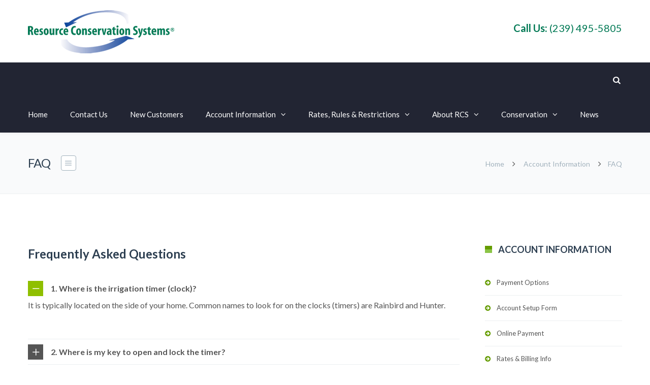

--- FILE ---
content_type: text/html; charset=UTF-8
request_url: https://www.rcsirrigation.com/account-information/faq/
body_size: 200496
content:
<!DOCTYPE html>

<html lang="en-US">
<head>
<meta charset="UTF-8" />
<meta name="viewport" content="width=device-width,initial-scale=1.0" />
<title>FAQ | RCS Irrigation</title>
<link rel="shortcut icon" href="https://www.rcsirrigation.com/wp-content/uploads/2015/09/favicon.ico"/>
<script>
mixajaxurl = "https://www.rcsirrigation.com/wp-admin/admin-ajax.php";
</script>
<!-- html5.js for IE less than 9 -->
<!--[if lt IE 9]>-->
<script src="https://www.rcsirrigation.com/wp-content/themes/TheFox/js/html5.js"></script>
<!--<![endif]-->
<!-- css3-mediaqueries.js for IE less than 9 -->
<!--[if lt IE 9]>-->
<script src="https://www.rcsirrigation.com/wp-content/themes/TheFox/js/css3-mediaqueries.js"></script>
<!--<![endif]-->

<!-- All in One SEO Pack 2.3.11 by Michael Torbert of Semper Fi Web Designob_start_detected [-1,-1] -->
<link rel="canonical" href="https://www.rcsirrigation.com/account-information/faq/" />
			<script>
			(function(i,s,o,g,r,a,m){i['GoogleAnalyticsObject']=r;i[r]=i[r]||function(){
			(i[r].q=i[r].q||[]).push(arguments)},i[r].l=1*new Date();a=s.createElement(o),
			m=s.getElementsByTagName(o)[0];a.async=1;a.src=g;m.parentNode.insertBefore(a,m)
			})(window,document,'script','//www.google-analytics.com/analytics.js','ga');

			ga('create', 'UA-304809-19', 'auto');
			
			ga('send', 'pageview');
			</script>
<!-- /all in one seo pack -->
<link rel="alternate" type="application/rss+xml" title="RCS Irrigation &raquo; Feed" href="https://www.rcsirrigation.com/feed/" />
<link rel="alternate" type="application/rss+xml" title="RCS Irrigation &raquo; Comments Feed" href="https://www.rcsirrigation.com/comments/feed/" />
		<script type="text/javascript">
			window._wpemojiSettings = {"baseUrl":"https:\/\/s.w.org\/images\/core\/emoji\/72x72\/","ext":".png","source":{"concatemoji":"https:\/\/www.rcsirrigation.com\/wp-includes\/js\/wp-emoji-release.min.js?ver=4.5.19"}};
			!function(a,b,c){function d(a){var c,d,e,f=b.createElement("canvas"),g=f.getContext&&f.getContext("2d"),h=String.fromCharCode;if(!g||!g.fillText)return!1;switch(g.textBaseline="top",g.font="600 32px Arial",a){case"flag":return g.fillText(h(55356,56806,55356,56826),0,0),f.toDataURL().length>3e3;case"diversity":return g.fillText(h(55356,57221),0,0),c=g.getImageData(16,16,1,1).data,d=c[0]+","+c[1]+","+c[2]+","+c[3],g.fillText(h(55356,57221,55356,57343),0,0),c=g.getImageData(16,16,1,1).data,e=c[0]+","+c[1]+","+c[2]+","+c[3],d!==e;case"simple":return g.fillText(h(55357,56835),0,0),0!==g.getImageData(16,16,1,1).data[0];case"unicode8":return g.fillText(h(55356,57135),0,0),0!==g.getImageData(16,16,1,1).data[0]}return!1}function e(a){var c=b.createElement("script");c.src=a,c.type="text/javascript",b.getElementsByTagName("head")[0].appendChild(c)}var f,g,h,i;for(i=Array("simple","flag","unicode8","diversity"),c.supports={everything:!0,everythingExceptFlag:!0},h=0;h<i.length;h++)c.supports[i[h]]=d(i[h]),c.supports.everything=c.supports.everything&&c.supports[i[h]],"flag"!==i[h]&&(c.supports.everythingExceptFlag=c.supports.everythingExceptFlag&&c.supports[i[h]]);c.supports.everythingExceptFlag=c.supports.everythingExceptFlag&&!c.supports.flag,c.DOMReady=!1,c.readyCallback=function(){c.DOMReady=!0},c.supports.everything||(g=function(){c.readyCallback()},b.addEventListener?(b.addEventListener("DOMContentLoaded",g,!1),a.addEventListener("load",g,!1)):(a.attachEvent("onload",g),b.attachEvent("onreadystatechange",function(){"complete"===b.readyState&&c.readyCallback()})),f=c.source||{},f.concatemoji?e(f.concatemoji):f.wpemoji&&f.twemoji&&(e(f.twemoji),e(f.wpemoji)))}(window,document,window._wpemojiSettings);
		</script>
		<style type="text/css">
img.wp-smiley,
img.emoji {
	display: inline !important;
	border: none !important;
	box-shadow: none !important;
	height: 1em !important;
	width: 1em !important;
	margin: 0 .07em !important;
	vertical-align: -0.1em !important;
	background: none !important;
	padding: 0 !important;
}
</style>
<link rel='stylesheet' id='contact-form-7-css'  href='https://www.rcsirrigation.com/wp-content/plugins/contact-form-7/includes/css/styles.css?ver=4.4.2' type='text/css' media='all' />
<link rel='stylesheet' id='layerslider-css'  href='https://www.rcsirrigation.com/wp-content/plugins/layerslider/static/css/layerslider.css?ver=5.5.1' type='text/css' media='all' />
<link rel='stylesheet' id='ls-google-fonts-css'  href='https://fonts.googleapis.com/css?family=Lato:100,300,regular,700,900%7COpen+Sans:300%7CIndie+Flower:regular%7COswald:300,regular,700&#038;subset=latin%2Clatin-ext' type='text/css' media='all' />
<link rel='stylesheet' id='rs-plugin-settings-css'  href='https://www.rcsirrigation.com/wp-content/plugins/revslider/public/assets/css/settings.css?ver=5.0.5' type='text/css' media='all' />
<style id='rs-plugin-settings-inline-css' type='text/css'>
.tp-caption a{color:#ff7302;text-shadow:none;-webkit-transition:all 0.2s ease-out;-moz-transition:all 0.2s ease-out;-o-transition:all 0.2s ease-out;-ms-transition:all 0.2s ease-out}.tp-caption a:hover{color:#ffa902}
</style>
<link rel='stylesheet' id='style-css'  href='https://www.rcsirrigation.com/wp-content/themes/TheFox/style.css?ver=4.5.19' type='text/css' media='all' />
<link rel='stylesheet' id='style_end-css'  href='https://www.rcsirrigation.com/wp-content/themes/TheFox/style_end.css?ver=4.5.19' type='text/css' media='all' />
<link rel='stylesheet' id='googlefonts-css'  href='https://fonts.googleapis.com/css?family=Lato%3A100%2C300%2C400%2C600%2C700%2C900%7COpen+Sans%3A700%2C300%2C600%2C400%7CRaleway%3A900%7CPlayfair+Display%7C%27+rel%3D%27stylesheet%27+type%3D%27text%2Fcss&#038;ver=4.5.19' type='text/css' media='all' />
<link rel='stylesheet' id='media-queries-css'  href='https://www.rcsirrigation.com/wp-content/themes/TheFox/media-queries_wide.css?ver=4.5.19' type='text/css' media='all' />
<link rel='stylesheet' id='rgs-css'  href='https://www.rcsirrigation.com/wp-content/themes/TheFox/css/rgs.css?ver=4.5.19' type='text/css' media='all' />
<link rel='stylesheet' id='css3_animations-css'  href='https://www.rcsirrigation.com/wp-content/themes/TheFox/css/animations.css?ver=4.5.19' type='text/css' media='all' />
<link rel='stylesheet' id='flexslidercss-css'  href='https://www.rcsirrigation.com/wp-content/themes/TheFox/includes/Flexslider/flexslider.css?ver=4.5.19' type='text/css' media='all' />
<link rel='stylesheet' id='font-awesome-thefox-css'  href='https://www.rcsirrigation.com/wp-content/themes/TheFox/css/font-awesome.css?ver=4.5.19' type='text/css' media='all' />
<link rel='stylesheet' id='moon-css'  href='https://www.rcsirrigation.com/wp-content/themes/TheFox/css/moon.css?ver=4.5.19' type='text/css' media='all' />
<link rel='stylesheet' id='elegant-css'  href='https://www.rcsirrigation.com/wp-content/themes/TheFox/css/elegant.css?ver=4.5.19' type='text/css' media='all' />
<link rel='stylesheet' id='prettyphotocss-css'  href='https://www.rcsirrigation.com/wp-content/themes/TheFox/includes/prettyPhoto/css/prettyPhoto.css?ver=4.5.19' type='text/css' media='all' />
<link rel='stylesheet' id='js_frontend-css'  href='https://www.rcsirrigation.com/wp-content/themes/TheFox/css/thefox_js_composer.css?ver=4.5.19' type='text/css' media='all' />
<link rel='stylesheet' id='zilla-likes-css'  href='https://www.rcsirrigation.com/wp-content/themes/TheFox/includes/zilla-likes/styles/zilla-likes.css?ver=4.5.19' type='text/css' media='all' />
<script type='text/javascript' src='https://www.rcsirrigation.com/wp-includes/js/jquery/jquery.js?ver=1.12.4'></script>
<script type='text/javascript' src='https://www.rcsirrigation.com/wp-includes/js/jquery/jquery-migrate.min.js?ver=1.4.1'></script>
<script type='text/javascript' src='https://www.rcsirrigation.com/wp-content/plugins/layerslider/static/js/greensock.js?ver=1.11.8'></script>
<script type='text/javascript' src='https://www.rcsirrigation.com/wp-content/plugins/layerslider/static/js/layerslider.kreaturamedia.jquery.js?ver=5.5.1'></script>
<script type='text/javascript' src='https://www.rcsirrigation.com/wp-content/plugins/layerslider/static/js/layerslider.transitions.js?ver=5.5.1'></script>
<script type='text/javascript' src='https://www.rcsirrigation.com/wp-content/plugins/revslider/public/assets/js/jquery.themepunch.tools.min.js?ver=5.0.5'></script>
<script type='text/javascript' src='https://www.rcsirrigation.com/wp-content/plugins/revslider/public/assets/js/jquery.themepunch.revolution.min.js?ver=5.0.5'></script>
<link rel='https://api.w.org/' href='https://www.rcsirrigation.com/wp-json/' />
<link rel="EditURI" type="application/rsd+xml" title="RSD" href="https://www.rcsirrigation.com/xmlrpc.php?rsd" />
<link rel="wlwmanifest" type="application/wlwmanifest+xml" href="https://www.rcsirrigation.com/wp-includes/wlwmanifest.xml" /> 
<meta name="generator" content="WordPress 4.5.19" />
<link rel='shortlink' href='https://www.rcsirrigation.com/?p=109' />
<link rel="alternate" type="application/json+oembed" href="https://www.rcsirrigation.com/wp-json/oembed/1.0/embed?url=https%3A%2F%2Fwww.rcsirrigation.com%2Faccount-information%2Ffaq%2F" />
<link rel="alternate" type="text/xml+oembed" href="https://www.rcsirrigation.com/wp-json/oembed/1.0/embed?url=https%3A%2F%2Fwww.rcsirrigation.com%2Faccount-information%2Ffaq%2F&#038;format=xml" />
<script type="text/javascript">
var _gaq = _gaq || [];
_gaq.push(['_setAccount', 'UA-304809-19']);
_gaq.push(['_trackPageview']);
(function() {
var ga = document.createElement('script'); ga.type = 'text/javascript'; ga.async = true;
ga.src = ('https:' == document.location.protocol ? 'https://ssl' : 'http://www') + '.google-analytics.com/ga.js';
var s = document.getElementsByTagName('script')[0]; s.parentNode.insertBefore(ga, s);
})();
</script>
<!-- Custom Styling -->
<style type="text/css">
                    @media screen and (min-width: 0px) and (max-width: 600px) {
#nav_button::before, #nav_button_alt::before {
    color: #222533 !important;
}
}




.vc_row a {
    text-decoration: underline;
}

body{font-size:16px;}

#logo_img {
    margin: 16px 0;
}
header.nav_type_16 #header_socials {
    line-height: 110px;
}                
#logo_img img{max-width:288px;}.cl_before_logo{margin-right:174px;}.cl_after_logo{margin-left:174px;}.nav_type_9_c #logo_img, .nav_type_9_c .logo_text{margin-left:-144px;}.nav_type_9_c #logo_img,.nav_type_9_c .logo_text{min-width:288px;}#mobile-menu{background:#222533}#mobile-menu ul ul{background:#383e54;}#mobile-menu ul ul ul{background:#35384d;}#mobile-menu .mobile-ul-open > a{color:#ffffff}#mobile-menu .mobile-ul-open:after{color:#ffffff !important;}#mobile-menu .current_page_item{ background:#383e54;}#mobile-menu .current_page_item > a { border-left:2px solid #ffffff;}#mobile-menu ul li a{color:#ffffff}#mobile-menu .menu-item-has-children:after{color:#ffffff;}#mobile-menu ul li li li a{color:#ffffff}#mobile-menu ul ul .menu-item-has-children:after{color:#383e54;}#mobile_menu_search #search input[type=text]{background:#383e54 !important; color:#ffffff;}#mobile_menu_search #search input[type=submit]{color:#ffffff;}#top_bar,#rd_wpml #lang_sel ul ul{background:#ffffff;}.topbar_type_1,.topbar_type_1 a,.topbar_type_1 #rd_wpml #lang_sel a{color:#a1b1bc;}.topbar_type_1 strong,.topbar_type_1 .topbar_woocommerce_login.type1 .topbar_sign_in,.topbar_type_1 .topbar_woocommerce_login.type1 .topbar_register,.topbar_type_1 .topbar_woocommerce_login.type1 .topbar_signed_in,.topbar_type_1 #rd_wpml #lang_sel li li a:hover{color:#2c3e50;}.topbar_type_1 .top_email:before,.topbar_type_1 .top_phone:before,.topbar_type_1 .top_text:before{color:#1abc9c;}.topbar_type_1 .top_email,.topbar_type_1 .top_phone,.topbar_type_1 #header_socials,.topbar_type_1 .header_current_cart{border-right:1px solid #ebebeb; padding-right:20px; padding-left:20px;}.topbar_type_1 .topbar_woocommerce_login{border-right:1px solid #ebebeb; border-left:1px solid #ebebeb; padding-right:20px; padding-left:20px;}.topbar_type_1 #rd_wpml,.topbar_type_1 .top_bar_menu{border-right:1px solid #ebebeb;}.topbar_type_1 .wrapper > div:first-child {border-left:1px solid #ebebeb;}.topbar_type_1 .topbar_woocommerce_login.type1 .topbar_register{ border:1px solid #ebebeb; border-bottom:2px solid #ebebeb}.topbar_type_1 .topbar_woocommerce_login.type2 .topbar_register{ border:1px solid #a1b1bc; background:#a1b1bc; color:#ffffff;}.topbar_type_1 .topbar_woocommerce_login.type2 .topbar_sign_in,.topbar_type_1 .topbar_woocommerce_login.type2 .topbar_signed_in{ border:1px solid #a1b1bc;}.topbar_type_1 #header_socials a:hover{ color:#2c3e50;}.topbar_type_2,.topbar_type_2 a,.topbar_type_2 #rd_wpml #lang_sel a{color:#a1b1bc;}.topbar_type_2 strong,.topbar_type_2 .topbar_woocommerce_login.type1 .topbar_sign_in,.topbar_type_2 .topbar_woocommerce_login.type1 .topbar_register,.topbar_type_2 .topbar_woocommerce_login.type1 .topbar_signed_in,.topbar_type_2 #rd_wpml #lang_sel li li a:hover{color:#2c3e50;}.topbar_type_2 .top_email:before,.topbar_type_2 .top_phone:before,.topbar_type_2 .top_text:before{color:#1abc9c;}.topbar_type_2 .top_email,.topbar_type_2 .top_phone,.topbar_type_2 #header_socials,.topbar_type_2 .header_current_cart{border-right:1px solid #ebebeb; padding-right:20px; padding-left:20px;}.topbar_type_2 .topbar_woocommerce_login{border-right:1px solid #ebebeb; border-left:1px solid #ebebeb; padding-right:20px; padding-left:20px;}.topbar_type_2 { border-top:5px solid #1abc9c;}.topbar_type_2 #rd_wpml,.topbar_type_2 .top_bar_menu{border-right:1px solid #ebebeb;}.topbar_type_2 .wrapper > div:first-child {border-left:1px solid #ebebeb;}.topbar_type_2 .topbar_woocommerce_login.type1 .topbar_register{ border:1px solid #ebebeb; border-bottom:2px solid #ebebeb}.topbar_type_2 .topbar_woocommerce_login.type2 .topbar_register{ border:1px solid #a1b1bc; background:#a1b1bc; color:#ffffff;}.topbar_type_2 .topbar_woocommerce_login.type2 .topbar_sign_in,.topbar_type_2 .topbar_woocommerce_login.type2 .topbar_signed_in{ border:1px solid #a1b1bc;}.topbar_type_2 #header_socials a:hover{ color:#2c3e50;}.topbar_type_3,.topbar_type_3 a,.topbar_type_3 #rd_wpml #lang_sel a{color:#a1b1bc;}.topbar_type_3 strong,.topbar_type_3 .topbar_woocommerce_login.type1 .topbar_sign_in,.topbar_type_3 .topbar_woocommerce_login.type1 .topbar_register,.topbar_type_3 .topbar_woocommerce_login.type1 .topbar_signed_in,.topbar_type_3 #rd_wpml #lang_sel li li a:hover{color:#2c3e50;}.topbar_type_3 .top_email:before,.topbar_type_3 .top_phone:before,.topbar_type_3 .top_text:before{color:#1abc9c;}.topbar_type_2 { border-top:5px solid #1abc9c;}.topbar_type_3 .topbar_woocommerce_login.type1 .topbar_register{ border:1px solid #ebebeb; border-bottom:2px solid #ebebeb}.topbar_type_3 .topbar_woocommerce_login.type2 .topbar_register{ border:1px solid #a1b1bc; background:#a1b1bc; color:#ffffff;}.topbar_type_3 .topbar_woocommerce_login.type2 .topbar_sign_in,.topbar_type_3 .topbar_woocommerce_login.type2 .topbar_signed_in{ border:1px solid #a1b1bc;}.topbar_type_3 #header_socials a:hover{ color:#2c3e50;}.topbar_type_4,.topbar_type_4 a,.topbar_type_4 #rd_wpml #lang_sel a{color:#a1b1bc;}.topbar_type_4 strong,.topbar_type_4 .topbar_woocommerce_login.type1 .topbar_sign_in,.topbar_type_4 .topbar_woocommerce_login.type1 .topbar_register,.topbar_type_4 .topbar_woocommerce_login.type1 .topbar_signed_in,.topbar_type_4 #rd_wpml #lang_sel li li a:hover{color:#2c3e50;}.topbar_type_4 .top_email:before,.topbar_type_4 .top_phone:before,.topbar_type_4 .top_text:before{color:#1abc9c;}.topbar_type_4 { border-top:5px solid #1abc9c;}.topbar_type_4 .topbar_woocommerce_login.type1 .topbar_register{ border:1px solid #ebebeb; border-bottom:2px solid #ebebeb}.topbar_type_4 .topbar_woocommerce_login.type2 .topbar_register{ border:1px solid #a1b1bc; background:#a1b1bc; color:#ffffff;}.topbar_type_4 .topbar_woocommerce_login.type2 .topbar_sign_in,.topbar_type_4 .topbar_woocommerce_login.type2 .topbar_signed_in{ border:1px solid #a1b1bc;}.topbar_type_4 #header_socials a:hover{ color:#2c3e50;}.topbar_type_5,.topbar_type_5 a,.topbar_type_5 #rd_wpml #lang_sel a{color:#a1b1bc;}.topbar_type_5 strong,.topbar_type_5 .topbar_woocommerce_login.type1 .topbar_sign_in,.topbar_type_5 .topbar_woocommerce_login.type1 .topbar_register,.topbar_type_5 .topbar_woocommerce_login.type1 .topbar_signed_in,.topbar_type_5 #rd_wpml #lang_sel li li a:hover,.topbar_woocommerce_login.type2 .topbar_sign_in:hover,.top_email a:hover{color:#2c3e50;}.topbar_type_5 .top_email:before,.topbar_type_5 .top_phone:before,.topbar_type_5 .top_text:before{color:#1abc9c; }.topbar_type_5 .top_email,.topbar_type_5 .top_phone,.topbar_type_5 #header_socials,.topbar_type_5 .header_current_cart{border-right:1px solid #ebebeb; padding-right:20px; padding-left:20px;}.topbar_type_5 .topbar_woocommerce_login{border-right:1px solid #ebebeb; border-left:1px solid #ebebeb; padding-right:20px; padding-left:20px;}.topbar_type_5 .wrapper > div:first-child {border-left:1px solid #ebebeb;}.topbar_type_5 #rd_wpml,.topbar_type_5 .top_bar_menu{border-right:1px solid #ebebeb;}.topbar_type_5 { border-top:4px solid #1abc9c; border-bottom:1px solid #ebebeb}.topbar_type_5 .topbar_woocommerce_login.type1 .topbar_register{ border:1px solid #ebebeb; border-bottom:2px solid #ebebeb}.topbar_type_5 .topbar_woocommerce_login.type2 .topbar_register{ border:1px solid #a1b1bc; background:#a1b1bc; color:#ffffff;}.topbar_type_5 .topbar_woocommerce_login.type2 .topbar_sign_in,.topbar_type_5 .topbar_woocommerce_login.type2 .topbar_signed_in{ border:1px solid #a1b1bc;}.topbar_type_5 #header_socials a:hover{ color:#2c3e50;}.header_current_cart .cart-content-tb.tbi-with-border{border:1px solid #ebebeb;}.header_current_cart .cart-content-tb.tbi-with-bg{background:#ebebeb;}.header_current_cart .cart-content-tb:before{color:#1abc9c;}.header_current_cart .cart-content-tb:hover{color:#a1b1bc;}.transparent_header{background:rgba(255,255,255,0)!important;}.transparent_header{border-bottom:1px solid rgba(255,255,255,0.25)!important;}header,.mt_menu{background:#ffffff;}header.transparent_header.opaque_header{background:#ffffff !important; border-bottom:none!important;}#nav_button:before,#nav_button_alt:before{color:#ffffff;}.logo_text a{color:#ffffff;}.transparent_header .logo_text a{color:#fff;}.transparent_header.opaque_header .logo_text a{color:#ffffff;}.nav_type_1 nav ul,.nav_type_1 .header_current_cart{background:#222533;}.nav_type_1 ul li a,.nav_type_1 a#searchtop_img{color:#ffffff;}.nav_type_1 nav ul li a:hover,.nav_type_1 > ul > .current-menu-item > a{color:#ffffff; background:#222533;}.nav_type_1 .cart-content:hover,.nav_type_1 #searchtop_img:hover i{color:#ffffff;}header.nav_type_2{border-top:1px solid #ecf0f1;}.nav_type_2 nav ul,.nav_type_2 .header_current_cart{background:#222533;}.nav_type_2 ul li a,.nav_type_2 a#searchtop_img{color:#ffffff;}.nav_type_2 nav ul li a:hover,.nav_type_2 > ul > .current-menu-item > a,.transparent_header.nav_type_2 nav > ul > .current-menu-item > a,.transparent_header.nav_type_2 nav > ul > li > a:hover{color:#ffffff; border-top:3px solid #ffffff; }.nav_type_2 .cart-content:hover,.nav_type_2 #searchtop_img:hover i{color:#ffffff;}header.nav_type_3{border-top:1px solid #ecf0f1;}.nav_type_3 nav ul,.nav_type_3 .header_current_cart{background:#222533;}.nav_type_3 ul li a,.nav_type_3 a#searchtop_img{color:#ffffff;}.nav_type_3 nav ul li a:hover,.nav_type_3 > ul > .current-menu-item > a{color:#ffffff; background:#222533;}.nav_type_3 .cart-content:hover,.nav_type_3 #searchtop_img:hover i{color:#ffffff;}header.nav_type_4{border-top:1px solid #ecf0f1;}.nav_type_4 nav ul,.nav_type_4 .header_current_cart{background:#222533;}.nav_type_4 ul li a,.nav_type_4 a#searchtop_img{color:#ffffff;}.nav_type_4 nav ul li a:hover,.nav_type_4  > ul > .current-menu-item > a{color:#ffffff; background:#222533;}.nav_type_4 .cart-content:hover,.nav_type_4 #searchtop_img:hover i{color:#ffffff;}.nav_type_5 nav ul,.nav_type_5 .header_current_cart{background:#222533;}.nav_type_5 ul li a{color:#ffffff; border-top:5px solid #222533;}.nav_type_5 a#searchtop_img{color:#ffffff;}.nav_type_5 nav ul li a:hover,.nav_type_5 > ul > .current-menu-item > a,.transparent_header.nav_type_5 nav > ul > .current-menu-item > a,.transparent_header.nav_type_5 nav > ul > li > a:hover{color:#ffffff; border-top:5px solid #ffffff !important; }.nav_type_5 .cart-content:hover,.nav_type_5 #searchtop_img:hover i{color:#ffffff;}.nav_type_6 nav ul,.nav_type_6 .header_current_cart{background:#222533;}.nav_type_6 ul li a{color:#ffffff; border-top:5px solid #222533;}.nav_type_6 a#searchtop_img{color:#ffffff;}.nav_type_6 nav ul li a:hover,.nav_type_6 > ul > .current-menu-item > a,.transparent_header.nav_type_6 nav > ul > .current-menu-item > a,.transparent_header.nav_type_6 nav > ul > li > a:hover{color:#ffffff; border-top:5px solid #ffffff !important;}.nav_type_6 .cart-content:hover,.nav_type_6 #searchtop_img:hover i{color:#ffffff;}.nav_type_7 nav ul,.nav_type_7 .header_current_cart{background:#222533;}.nav_type_7 ul li a,.nav_type_7 a#searchtop_img{color:#ffffff;}.nav_type_7 nav ul li a:hover,.nav_type_7 > ul > .current-menu-item > a{color:#ffffff; background:#222533;}.nav_type_7 .cart-content:hover,.nav_type_7 #searchtop_img:hover i{color:#ffffff;}header.nav_type_8{border-top:1px solid #ecf0f1;}.nav_type_8 nav ul,.nav_type_8 .header_current_cart{background:#222533;}.nav_type_8 ul li a,.nav_type_8 a#searchtop_img{color:#ffffff;}.nav_type_8 nav ul li a:hover,.nav_type_8 > ul > .current-menu-item > a{color:#ffffff; background:#222533;}.nav_type_8 .cart-content:hover,.nav_type_8 #searchtop_img:hover i{color:#ffffff;}.nav_type_9 nav ul,.nav_type_9 .header_current_cart{background:#222533;}.nav_type_9 ul li a{color:#ffffff; border-top:5px solid rgba(0,0,0,0);}.nav_type_9 a#searchtop_img{color:#ffffff;}.nav_type_9 nav ul li a:hover,.nav_type_9 > ul > .current-menu-item > a,.transparent_header.nav_type_9 nav > ul > .current-menu-item > a,.transparent_header.nav_type_9 nav > ul > li > a:hover{color:#ffffff; border-top:5px solid #ffffff !important;}.nav_type_9 .cart-content:hover,.nav_type_9 #searchtop_img:hover i{color:#ffffff;}.nav_type_9_c nav ul,.nav_type_9_c .header_current_cart{background:#222533;}.nav_type_9_c ul li a{color:#ffffff; border-top:5px solid rgba(0,0,0,0);}.nav_type_9_c a#searchtop_img{color:#ffffff;}.nav_type_9_c nav ul li a:hover,.nav_type_9_c > ul > .current-menu-item > a,.transparent_header.nav_type_9_c nav > ul > .current-menu-item > a,.transparent_header.nav_type_9_c nav > ul > li > a:hover{color:#ffffff; border-top:5px solid #ffffff !important;}.nav_type_9_c .header_current_cart,.nav_type_9_c #searchtop{display:none !important;}.nav_type_10 nav ul,.nav_type_10 .header_current_cart{background:#222533;}.nav_type_10 ul li a{color:#ffffff; border-top:5px solid rgba(0,0,0,0);}.nav_type_10 a#searchtop_img{color:#ffffff;}.nav_type_10 nav ul li a:hover,.nav_type_10 > ul > .current-menu-item > a,.transparent_header.nav_type_15 nav > ul > .current-menu-item > a,.transparent_header.nav_type_15 nav > ul > li > a:hover{color:#ffffff; border-top:5px solid #ffffff !important;}.nav_type_10 .cart-content:hover,.nav_type_10 #searchtop_img:hover i{color:#ffffff;}.nav_type_11 nav ul,.nav_type_11 .header_current_cart{background:#222533;}.nav_type_11 ul li a{color:#ffffff; border:1px solid rgba(0,0,0,0);}.nav_type_11 a#searchtop_img{color:#ffffff;}.nav_type_11 nav ul li a:hover,.nav_type_11 > ul > .current-menu-item > a,.transparent_header.nav_type_11 nav > ul > .current-menu-item > a,.transparent_header.nav_type_11 nav > ul > li > a:hover{color:#ffffff; border:1px solid #ffffff !important; background:#222533;}.nav_type_11 .cart-content:hover,.nav_type_11 #searchtop_img:hover i{color:#ffffff;}.nav_type_12 nav ul,.nav_type_12 .header_current_cart{background:#222533;}.nav_type_12 ul li a{color:#ffffff; border:2px solid rgba(0,0,0,0);}.nav_type_12 a#searchtop_img{color:#ffffff;}.nav_type_12 nav ul li a:hover,.nav_type_12 > ul > .current-menu-item > a,.transparent_header.nav_type_12 nav > ul > .current-menu-item > a,.transparent_header.nav_type_12 nav > ul > li > a:hover{color:#ffffff; border:2px solid #ffffff !important; background:#222533;}.nav_type_12 .cart-content:hover,.nav_type_12 #searchtop_img:hover i{color:#ffffff;}header.nav_type_13{border-top:2px solid #ecf0f1;}.nav_type_13 nav ul,.nav_type_13 .header_current_cart{background:#222533;}.nav_type_13 ul li a,.nav_type_13 a#searchtop_img{color:#ffffff;}.nav_type_13 nav ul li a:hover,.nav_type_13 > ul > .current-menu-item > a{color:#ffffff; background:#222533;}.nav_type_13 .cart-content:hover,.nav_type_13 #searchtop_img:hover i{color:#ffffff;}header.nav_type_14{border-top:5px solid #ecf0f1;}.nav_type_14 nav ul,.nav_type_1 .header_current_cart{background:#222533;}.nav_type_14 ul li a,.nav_type_14 a#searchtop_img{color:#ffffff;}.nav_type_14 nav ul li a:hover,.nav_type_14 > ul > .current-menu-item > a{color:#ffffff; background:#222533;}.nav_type_14 .cart-content:hover,.nav_type_14 #searchtop_img:hover i{color:#ffffff;}.header_bottom_nav.transparent_header.opaque_header{background:#222533 !important;}header.nav_type_15,.header_bottom_nav.nav_type_15{border-top:1px solid #ecf0f1;}.header_bottom_nav.nav_type_15{background:#222533;}.nav_type_15 ul li a{color:#ffffff; border-right:1px solid #ecf0f1}.nav_type_15 ul li:first-child a{border-left:1px solid #ecf0f1} .nav_type_15 nav ul li a:hover,.nav_type_15 > ul > .current-menu-item > a{color:#ffffff; background:#222533;}header #header_socials a,.nav_type_15 a#searchtop_img{color:#ffffff;}header #header_socials a:hover{color:#ffffff;}.header_bottom_nav.nav_type_15 .cart-content:hover,.header_bottom_nav.nav_type_15 #searchtop_img:hover i{color:#ffffff;}.header_bottom_nav.nav_type_16{border-top:1px solid #ecf0f1;}.header_bottom_nav.nav_type_16{background:#222533;}.nav_type_16 ul li a,.nav_type_16 a#searchtop_img{color:#ffffff;}.nav_type_16 nav ul li a:hover,.nav_type_16 > ul > .current-menu-item > a{color:#ffffff; background:#222533;}.header_bottom_nav.nav_type_16 .cart-content:hover,.header_bottom_nav.nav_type_16 #searchtop_img:hover i{color:#ffffff;}.header_bottom_nav.nav_type_17{border-top:1px solid #ecf0f1;}.header_bottom_nav.nav_type_17{background:#222533;}.nav_type_17 ul li a,.nav_type_17 a#searchtop_img{color:#ffffff;}.nav_type_17 nav ul li a:hover,.nav_type_17 > ul > .current-menu-item > a,.transparent_header.nav_type_17 nav > ul > .current-menu-item > a,.transparent_header.nav_type_17 nav > ul > li > a:hover{color:#ffffff; border-top:3px solid #ffffff !important;}.header_bottom_nav.nav_type_17 .cart-content:hover,.header_bottom_nav.nav_type_17 #searchtop_img:hover i{color:#ffffff;}.header_bottom_nav.nav_type_18{border-top:1px solid #ecf0f1;}.header_bottom_nav.nav_type_18{background:#222533;}.nav_type_18 ul li a,.nav_type_18 a#searchtop_img{color:#ffffff;}.nav_type_18 nav ul li a:hover,.nav_type_18 > ul >.current-menu-item > a{color:#ffffff; background#222533;}.header_bottom_nav.nav_type_18 .cart-content:hover,.header_bottom_nav.nav_type_18 #searchtop_img:hover i{color:#ffffff;}.nav_type_19 ul li a,.nav_type_19_f ul li a{color:#ffffff;}.nav_type_19 ul > li > a,.nav_type_19_f ul > li > a{border-bottom:1px solid #ecf0f1;}.nav_type_19 ul ul li a,.nav_type_19_f ul ul li a{border-right:1px solid #ecf0f1;}#edge-search-form .search_button_icon{color:#ffffff;}.nav_type_19 ul li a:hover,.nav_type_19 > ul > .current-menu-item > a,.nav_type_19_f ul li a:hover,.nav_type_19_f > ul > .current-menu-item > a{color:#ffffff;}.nav_type_19 .cart-content:hover,.nav_type_19 #searchtop_img:hover i,.nav_type_19_f .cart-content:hover,.nav_type_19_f #searchtop_img:hover i{color:#ffffff;}#fixed_header_socials a{color:#ffffff;}#fixed_header_socials a{border:1px solid #ecf0f1;}.fixed_header_left{border-right:1px solid #ecf0f1;}#edge-search-form input[type=text]{border:1px solid #ecf0f1; background:#ffffff;}ul.header_current_cart li .cart-content{color:#ffffff; font-weight: normal;}.transparent_header.opaque_header nav > ul > li > a, .transparent_header.opaque_header .cart-content{color:#ffffff !important;}.transparent_header.opaque_header nav > ul > li > a:hover,.transparent_header nav > ul > .current-menu-item > a,.transparent_header nav > ul > li > a:hover{color:#ffffff !important;}ul.header_cart_dropdown,.header_cart_dropdown .button,#search-form,#search-form.pop_search_form #ssform,.child_pages_ctn li,#header_container nav ul li ul,#header_container nav ul li ul a{background:#ffffff;}#header_container nav .rd_megamenu ul li a, .rd_megamenu ul li a,.header_cart_dropdown ul.cart_list li a,.header_cart_dropdown .widget_shopping_cart_content .rd_cart_buttons a{color:#2c3e50;}.header_cart_dropdown, #header_container nav .rd_megamenu ul ul li a, .rd_megamenu ul ul li a,#header_container nav ul ul li a,.header_cart_dropdown .rd_clear_btn,.header_cart_dropdown .total,#search-form.pop_search_form #ssform,.child_pages_ctn a{color:#2c3e50;}.header_cart_dropdown .quantity,.header_cart_dropdown .product_list_widget span.amount,.header_cart_dropdown .total .amount,.search_button_icon{color:#659c02;}.header_cart_dropdown ul.cart_list li a.remove:hover,.child_pages_ctn a:hover{background:#5c8701; color:#ffffff;}.header_cart_dropdown ul.cart_list li a:hover{color:#5c8701;}.header_cart_dropdown .rd_clear_btn:hover{color:#222533;}ul.header_cart_dropdown,#search-form.pop_search_form #ssform{border:1px solid #ecf0f1;}#header_container nav ul ul .current-menu-item li a, #header_container nav ul ul li a{border-left:1px solid #ecf0f1;}#header_container .fixed_header_left nav ul ul ul li a{border-left:1px solid #ecf0f1 !important;}#header_container .fixed_header_left nav ul ul .current-menu-item li a, #header_container .fixed_header_left nav ul ul li a{border-right:1px solid #ecf0f1 !important;}#header_container .fixed_header_left nav ul ul, #header_container .fixed_header_left nav ul ul{border-top:1px solid #ecf0f1 !important;}#header_container nav ul ul li,ul.header_cart_dropdown ul.product_list_widget li.child_pages_ctn a{border-bottom:1px solid #ecf0f1;}#header_container .rd_megamenu ul li ul,.header_cart_dropdown .clear_total{border-top:1px solid #ecf0f1;}#header_container nav ul ul,.widget_shopping_cart_content,#search-form{border-top:3px solid #659c02;}.current_item_number{background:#659c02;}.rd_cart_buttons{background:#222533;}.header_cart_dropdown .button{background:#ffffff; border:2px solid #ffffff  !important;}.header_cart_dropdown .widget_shopping_cart_content .rd_cart_buttons .button:hover{background:#222533; border:2px solid #ffffff !important; color:#ffffff;}.current_item_number:before{border-color: transparent #659c02 transparent;}.header_cart_dropdown ul.cart_list li a.remove{background:#2c3e50;}#header_container nav ul ul li a:hover,#header_container nav ul ul li.current-menu-item a{background:#ecf0f1; color:#2c3e50;}#header_container nav ul ul .mm_widget_area{border:none!important; border-left:1px solid #ecf0f1 !important;}#header_container nav .rd_megamenu .mm_widget_area .rd_megamenu_widget_area .product_list_widget a{color:#2c3e50;}#header_container nav .rd_megamenu .mm_widget_area .rd_megamenu_widget_area .product_list_widget a:hover{color:#5c8701;}#header_container nav .rd_megamenu .mm_widget_area .rd_megamenu_widget_area .sb_widget h3{color:#2c3e50}#header_container nav .rd_megamenu .mm_widget_area .rd_megamenu_widget_area #lang_sel a{color:#2c3e50; background:#ffffff; border:1px solid #ecf0f1}#header_container nav .rd_megamenu .mm_widget_area .rd_megamenu_widget_area #lang_sel a:hover{color:#2c3e50;}#header_container nav .rd_megamenu .mm_widget_area .rd_megamenu_widget_area .widget_recent_entries ul li{border-bottom:1px solid #ecf0f1}#header_container nav .rd_megamenu .mm_widget_area .rd_megamenu_widget_area .widget_recent_entries ul li a{color:#2c3e50}#header_container nav .rd_megamenu .mm_widget_area .rd_megamenu_widget_area .widget_recent_entries ul li a:hover{color:#659c02}#header_container nav .rd_megamenu .mm_widget_area .rd_megamenu_widget_area #recentcomments li{border-bottom:1px solid #ecf0f1}#header_container nav .rd_megamenu .mm_widget_area .rd_megamenu_widget_area #recentcomments li a{color:#2c3e50;}#header_container nav .rd_megamenu .mm_widget_area .rd_megamenu_widget_area #recentcomments li a:hover{color:#5c8701;}#header_container nav .rd_megamenu .mm_widget_area .rd_megamenu_widget_area .rd_widget_recent_entries li{border-bottom:1px solid #ecf0f1}#header_container nav .rd_megamenu .mm_widget_area .rd_megamenu_widget_area .w_comment a{color:#2c3e50;}#header_container nav .rd_megamenu .mm_widget_area .rd_megamenu_widget_area .w_comment a:hover{color:#659c02;}#header_container nav .rd_megamenu .mm_widget_area .rd_megamenu_widget_area .widget_recent_entry h4 a{color:#2c3e50;}#header_container nav .rd_megamenu .mm_widget_area .rd_megamenu_widget_area .widget_recent_entry h4 a:hover{color:#659c02;}#header_container nav .rd_megamenu .mm_widget_area .rd_megamenu_widget_area .widget_archive ul li,#header_container nav .rd_megamenu .mm_widget_area .rd_megamenu_widget_area .widget_meta ul li{border-bottom:1px solid #ecf0f1}#header_container nav .rd_megamenu .mm_widget_area .rd_megamenu_widget_area .widget_archive ul li a,#header_container nav .rd_megamenu .mm_widget_area .rd_megamenu_widget_area .widget_meta ul li a{color:#2c3e50;}#header_container nav .rd_megamenu .mm_widget_area .rd_megamenu_widget_area .widget_archive ul li a:hover,#header_container nav .rd_megamenu .mm_widget_area .rd_megamenu_widget_area .widget_meta ul li a:hover{color:#659c02;}#header_container nav .rd_megamenu .mm_widget_area .rd_megamenu_widget_area .page_item a, #header_container nav .rd_megamenu .mm_widget_area .rd_megamenu_widget_area .menu-item a{border-bottom:1px solid #ecf0f1; color:#2c3e50;}#header_container nav .rd_megamenu .mm_widget_area .rd_megamenu_widget_area .page_item a:hover, #header_container nav .rd_megamenu .mm_widget_area .rd_megamenu_widget_area .menu-item a:hover,#header_container nav .rd_megamenu .mm_widget_area .rd_megamenu_widget_area .current_page_item a,#header_container nav .rd_megamenu .mm_widget_area .rd_megamenu_widget_area .current_page_item a{color:#659c02; }#header_container nav .rd_megamenu .mm_widget_area .rd_megamenu_widget_area .page_item a:before, #header_container nav .rd_megamenu .mm_widget_area .rd_megamenu_widget_area .menu-item a:before { color:#222533;}#header_container nav .rd_megamenu .mm_widget_area .rd_megamenu_widget_area #wp-calendar caption{background:#2c3e50; color:#ffffff}#header_container nav .rd_megamenu .mm_widget_area .rd_megamenu_widget_area #wp-calendar{border:1px solid #ecf0f1}#wp-calendar th{color:#222533;}#header_container nav .rd_megamenu .mm_widget_area .rd_megamenu_widget_area #wp-calendar tbody td a{color:#fff; background:#222533;}#header_container nav .rd_megamenu .mm_widget_area .rd_megamenu_widget_area #wp-calendar tbody td a:hover{color:#fff; background:#659c02;}#header_container nav .rd_megamenu .mm_widget_area .rd_megamenu_widget_area #wp-calendar td#next a:hover:after,#header_container nav .rd_megamenu .mm_widget_area .rd_megamenu_widget_area #wp-calendar td#prev a:hover:after{background:#659c02;}body,#jprePercentage{color:#555555}body a,.hl_color,#sidebar #search input[type=submit]:hover,.wpb_widgetised_column #search input[type=submit]:hover,.strong_colored strong{color:#659c01}body a:hover{color:#8fbf00}h1,h2,h3,h4,h5,h6{color:#2c3e50}.partners_left, .partners_right{background:#2c3e50}.def_section,blockquote{background:#ffffff}#to_top:hover,.b-read-now:hover{background:#659c01}::-webkit-input-placeholder{color:#a1b1bc}:-moz-placeholder{color:#a1b1bc}::-moz-placeholder{color:#a1b1bc}:-ms-input-placeholder{color:#a1b1bc}#sidebar #search input[type=submit],.wpb_widgetised_column #search input[type=submit]{color:#a1b1bc}input[type=text], input[type=email], input[type=password], textarea,#coupon_code{color:#a1b1bc; border:1px solid #eceef0; background:#ffffff;}input[type="checkbox"]{color:#ffffff; border:1px solid #eceef0; background:#ffffff;}input[type=checkbox]:checked{color:#ffffff; border:1px solid #8bc446; background:#8bc446;}.flex-direction-nav li a{color:#2c3e50; background:#ffffff;}.wpb_text_column ol li:before{background:#555555}.wpb_text_column ol li:hover:before{background:#659c01}blockquote{ border:1px solid #ecf0f1; }blockquote:before,.post-password-form input[type=submit]{ background:#659c01; }.code_box_ctn{ background:#f9fafb; }.wp-caption{ background:#f9fafb; border:1px solid #ecf0f1; }.tp-caption a {color: #fff;}.tp-caption a:hover { color: #fff;}.tp-bannertimer{background: #8fbf00; background: -moz-linear-gradient(left,  #8fbf00 0%, #8bc446 100%); background: -webkit-gradient(linear, left top, right top, color-stop(0%,#8fbf00), color-stop(100%,#8bc446)); background: -webkit-linear-gradient(left,  #8fbf00 0%,#8bc446 100%); background: -o-linear-gradient(left,  #8fbf00 0%,#8bc446 100%); background: -ms-linear-gradient(left,  #8fbf00 0%,#8bc446 100%); background: linear-gradient(to right,  #8fbf00 0%,#8bc446 100%); filter: progid:DXImageTransform.Microsoft.gradient( startColorstr="#8fbf00", endColorstr="#8bc446",GradientType=1 );} .page_title_ctn{border-bottom:1px solid #ecf0f1;  }.page_title_ctn h1{color:#2c3e50; }#crumbs a,#crumbs span{color:#a1b1bc; }.rd_child_pages{color:#a1b1bc; border:1px solid #a1b1bc; background:#ffffff;}.search_results strong{color:#659c01; }.search_sf .rd_search_sc #search input[type=submit]{background:#2c3e50 !important;}.search_sf .rd_search_sc #search input[type=submit]:hover{background:#8fbf00 !important;}.post_single .post-title h2 a,.blog_related_post .post-title h2 a,.logged-in-as a{color:#2c3e50}.post_single .post-title h2 a:hover,.blog_related_post .post-title h2 a:hover{color:#8fbf00}.mejs-container .mejs-controls,.audio_ctn{background:#555555 !important;}.mejs-controls .mejs-time-rail .mejs-time-current{background:#2c3e50 !important; }.mejs-controls .mejs-horizontal-volume-slider .mejs-horizontal-volume-current{background:#8fbf00 !important; }.post_quote_text,.post_quote_author,.post_single_business .post_quote_text:after{background:#659c01; color:#ffffff!important;}.post-info a{color:#555555}.post_single .post-info a:hover{color:#8fbf00}.single_post_navigation,.post-info{border-bottom:1px solid #ecf0f1}.single_post_navigation_bottom{border-top:1px solid #ecf0f1}.tags_icon{background:#2c3e50; color:#ffffff;}.single_post_tags{border:1px solid #eceef0; background:#ffffff;}.shareicons_icon{background:#659c01; color:#ffffff;}.single_post_share_icon{border:1px solid #eceef0; background:#ffffff;}.single_post_share_icon .share-box li a{color:#a1b1bc;}.single_post_share_icon .share-box li a:hover{color:#659c01 !important;}#author-bio{border:1px solid #eceef0; background:#f9fafb; color:#a1b1bc; box-shadow:0 0px 0px #ffffff, 0 4px 0 -1px #ffffff, 0 0px 0px 0px #ffffff,0 0px 0px #ffffff, 0 4px 0 0px #ecf0f1, 0px 0px 0px 0px #ffffff;}#author-info h3{color:#2c3e50;}.author_posts_link{color:#a1b1bc;}.author_posts_link:hover{color:#659c01;}.comment_ctn{border:1px solid #eceef0; background:#ffffff; color:#a1b1bc; box-shadow:0 0px 0px #ffffff, 0 4px 0 -1px #ffffff, 0 0px 0px 0px #ffffff,0 0px 0px #ffffff, 0 4px 0 0px #ecf0f1, 0px 0px 0px 0px #ffffff;}#business_comments #comments ul li .details span.Reply a{border:1px solid #eceef0; background:#ffffff; color:#a1b1bc;}.comment_count h3 a{color:#2c3e50}#comments ul li .details span.author a,#comments ul li .details span.author{color:#2c3e50}#comments ul li .details span.date a{color:#a1b1bc}#comments ul li .details span.Reply a{background:#a1b1bc; color:#ffffff}#comments ul li .details span.Reply a:hover{background:#222533; color:#ffffff}#business_comments #comments ul li .comment_ctn{border-bottom:1px solid #ecf0f1;}#comments > ul > li ul{border-left:1px solid #ecf0f1}#comments ul li li .comment_ctn:before{background:#ecf0f1;}input.single_post_author,input.single_post_email,input.single_post_url,.single_post_comment{background:#f9fafb}input.single_post_author:focus,input.single_post_email:focus,input.single_post_url:focus,.single_post_comment:focus{background:#ffffff}#add-comment input#submit{background:#2c3e50; color:#ffffff}#add-comment input#submit:hover{background:#8fbf00; color:#ffffff}#business_comments #add-comment input#submit,#respond input#submit{background:#659c01; color:#ffffff}#business_comments #add-comment input#submit:hover,,#respond input#submit:hover{background:#8fbf00; color:#ffffff}#business_comments #comments ul li .details span.Reply a:hover{background:#659c01 !important; color:#ffffff; border-color:#659c01;}.blog_related_post .more-link{border:1px solid #2c3e50; color:#2c3e50; background:#ffffff;}.blog_related_post .more-link:hover{color:#ffffff; background:#2c3e50;}.cbp_type03 .rp_left,.cbp_type03 .rp_right{background:#2c3e50}.cbp_type03 .rp_left:hover,.cbp_type03 .rp_right:hover{background:#8fbf00}.cbp_type03 .blog_related_post .more-link:hover{background:#8fbf00; border-color:#8fbf00;}.cbp_type05 .rp_left,.cbp_type05 .rp_right,.cbp_type08 .rp_left,.cbp_type08 .rp_right{background:#659c01}.cbp_type05 .rp_left:hover,.cbp_type05 .rp_right:hover,.cbp_type08 .rp_left:hover,.cbp_type08 .rp_right:hover{background:#222533}.cbp_type05 .carousel_recent_post .blog_box_content,.cbp_type08 .carousel_recent_post .blog_box_content{color:#555555}.cbp_type05 .carousel_recent_post h5.widget_post_title a,.cbp_type08 .carousel_recent_post h5.widget_post_title a{color:#2c3e50}.cbp_type05 .carousel_recent_post:hover .blog_box_content,.cbp_type05 .blog_post_link_ctn,.cbp_type08 .carousel_recent_post:hover .blog_box_content,.cbp_type08 .blog_post_link_ctn{background:#2c3e50; color:#a1b1bc;}.cbp_type05 .carousel_recent_post:hover h5.widget_post_title a,.cbp_type08 .carousel_recent_post:hover h5.widget_post_title a{color:#ffffff}.cbp_type06 .rp_left,.cbp_type06 .rp_right{background:#555555}.cbp_type06 .rp_left:hover,.cbp_type06 .rp_right:hover{background:#2c3e50}.cbp_type06 .carousel_recent_post .blog_box_content{color:#555555}.cbp_type06 .carousel_recent_post h5.widget_post_title a{color:#2c3e50}.cbp_type06 a.more-link{background:#555555; color:#fff;}.cbp_type06 a.more-link:after{background:#2c3e50; color:#fff;}.cbp_type06 a.more-link:hover{background:#659c01; color:#fff;}.cbp_type06 a.more-link:hover:after{
background: rgba(0, 0, 0, 0.21); color:#fff;}.sp_left:hover,.sp_right:hover{background:#659c01; border-color:#659c01;}.sb_widget h3{color:#2c3e50}.sb_widget > h3:before{border-top:7px solid #659c01; border-bottom:7px solid #8bc446;}#sidebar #lang_sel a,.wpb_widgetised_column #lang_sel a{color:#555555; background:#ffffff; border:1px solid #ecf0f1}#sidebar #lang_sel a:hover,.wpb_widgetised_column #lang_sel a:hover{color:#2c3e50;}#sidebar .widget_recent_entries ul li,.wpb_widgetised_column .widget_recent_entries ul li{border-bottom:1px solid #ecf0f1}#sidebar .widget_recent_entries ul li a,.wpb_widgetised_column .widget_recent_entries ul li a{color:#555555}#sidebar .widget_recent_entries ul li a:hover,.wpb_widgetised_column .widget_recent_entries ul li a:hover{color:#659c01}#sidebar #recentcomments li,.wpb_widgetised_column #recentcomments li{border-bottom:1px solid #ecf0f1}#sidebar #recentcomments li a,.wpb_widgetised_column #recentcomments li a,#sidebar .tweets li a,.wpb_widgetised_column .tweets li a{color:#2c3e50;}#sidebar #recentcomments li a:hover,.wpb_widgetised_column  #recentcomments li a:hover{color:#8fbf00;}#sidebar .rd_widget_recent_entries li,.wpb_widgetised_column .rd_widget_recent_entries li,#sidebar  .tweets li,.wpb_widgetised_column .tweets li{border-bottom:1px solid #ecf0f1}#sidebar .tagcloud a ,.wpb_widgetised_column .tagcloud a {border:1px solid #ecf0f1; color:#555555}#sidebar .tagcloud a:hover,.wpb_widgetised_column .tagcloud a:hover{background:#659c01; border-color:#659c01; color:#ffffff;}#sidebar .w_comment a,.wpb_widgetised_column .w_comment a{color:#555555;}#sidebar .w_comment a:hover,.wpb_widgetised_column .w_comment a:hover{color:#659c01;}#sidebar .widget_recent_entry h4 a,.wpb_widgetised_column .widget_recent_entry h4 a{color:#2c3e50;}#sidebar .widget_recent_entry h4 a:hover,.wpb_widgetised_column .widget_recent_entry h4 a:hover{color:#659c01;}#sidebar .widget_archive ul li,#sidebar .widget_meta ul li,.wpb_widgetised_column .widget_archive ul li,.wpb_widgetised_column .widget_meta ul li{border-bottom:1px solid #ecf0f1}#sidebar .widget_archive ul li a,#sidebar .widget_meta ul li a,.wpb_widgetised_column  .widget_archive ul li a,.wpb_widgetised_column .widget_meta ul li a{color:#555555;}#sidebar .widget_archive ul li a:hover,#sidebar .widget_meta ul li a:hover,.wpb_widgetised_column .widget_archive ul li a:hover,.wpb_widgetised_column .widget_meta ul li a:hover{color:#659c01;}#sidebar .page_item a, #sidebar .menu-item a,.wpb_widgetised_column .page_item a,.wpb_widgetised_column .menu-item a{border-bottom:1px solid #ecf0f1; color:#555555;}#sidebar .page_item a:hover, #sidebar .menu-item a:hover,#sidebar .current_page_item a,#sidebar .current_page_item a,.wpb_widgetised_column .page_item a:hover,.wpb_widgetised_column .menu-item a:hover,.wpb_widgetised_column .current_page_item a{color:#659c01; }#sidebar .page_item a:before, #sidebar .menu-item a:before,.wpb_widgetised_column .page_item a:before,.wpb_widgetised_column .menu-item a:before{ color:#659c01;}#wp-calendar caption{background:#2c3e50; color:#ffffff}#wp-calendar{border:1px solid #ecf0f1}#wp-calendar th{color:#659c01;}#wp-calendar tbody td a{color:#fff; background:#659c01;}#wp-calendar tbody td a:hover{color:#fff; background:#659c01;}#wp-calendar td#next a:hover:after,#wp-calendar td#prev a:hover:after{background:#659c01;}.rd_widget_recent_entries .thumbnail a:before,.port_tn a:before,.rd_widget_recent_entries_f .thumbnail a:before{background:#659c01;}.single_port_navigation,.port_details_full_information .item_details_info{border-bottom:1px solid #ecf0f1;}.all_projects_btn{color:#555555;}.next_project{border:1px solid #ecf0f1; background:#ecf0f1; color:#2c3e50;}.next_project:hover{border:1px solid #222533; background:#222533; color:#fff;}.previous_project{border:1px solid #555555; background:#ffffff; color:#555555;}.previous_project:hover{border:1px solid #8fbf00; background:#8fbf00; color:#fff;}.port_details_subtitle{color:#659c01;}.port_meta{border-bottom:1px solid #ecf0f1;}.next_project{border-bottom:1px solid #ecf0f1;}.port_vp a{background:#2c3e50;}.port_vp a:hover{background:#8fbf00; color:#fff;}.single_staff_meta{border-top:1px solid #ecf0f1;}#member_email a:hover, .sc-share-box #member_email a, .single_staff_social #member_email a,.share_icons_business .share-box #member_email a{background:#659c01;}.product_filtering {border-bottom:1px solid #ecf0f1}.filter_param,.filter_param li ul{background:#ffffff; border:1px solid #eceef0; color:#a1b1bc;}.filter_param strong{color:#2c3e50;}.current_li:after{border-left:1px solid #eceef0;}.filter_param.filter_param_sort{background:#a1b1bc; border:1px solid #a1b1bc;}.filter_param.filter_param_sort a{color:#ffffff}.filter_param.filter_param_order a,.filter_param.filter_param_count a{color:#a1b1bc}.filter_param.filter_param_order a:hover,.filter_param.filter_param_count a:hover{color:#222533}.shop_two_col,.shop_three_col,.shop_four_col,.caroufredsel_wrapper .inner_product,.woocommerce .products li{color:#a1b1bc; background:#ffffff; border:1px solid #eceef0;}.custom_cart_button a{color:#a1b1bc;}.custom_cart_button a:hover{color:#222533;}.product_box {border-top:1px solid #eceef0; border-bottom:1px solid #eceef0;}.product_box h3{color:#2c3e50;}.product_box h3:hover{color:#659c01;}.product_box .price{color:#a1b1bc;}.product_box .price del{color:#a1b1bc !important;}.product_box .price ins{color:#659c01;}.adding_to_cart_working .icon_status_inner:before{color:#659c01;}.adding_to_cart_completed .icon_status_inner:before{color:#8fbf00;}.single_product_main_image div,.single_products_thumbnails img,.single_product_navigation .previous_product,.single_product_navigation .next_product {border:1px solid #ecf0f1 }.single_product_navigation .previous_product:hover,.single_product_navigation .next_product:hover{border:1px solid #222533; background:#222533; color:#ffffff }.single_products_thumbnails img.selected{border:1px solid #659c01 }.product_nav_left:hover,.product_nav_right:hover{background:#659c01 }.product_title.entry-title,.woocommerce-tabs ul li a,.related h2,.single_product_navigation .previous_product,.single_product_navigation .next_product,.woocommerce-page #reviews #comments ol.commentlist li .comment-text p.meta strong, .woocommerce-page #reviews #comments h2,.show_review_form.button {color:#2c3e50 }.summary.entry-summary .price,.summary.entry-summary .price del,.show_review_form.button,.woocommerce-page #reviews #comments ol.commentlist li .comment-text p.meta{color:#555555 }.summary.entry-summary .price ins,.woocommerce-product-rating .woocommerce-review-link,.custom_cart_button .button.add_to_cart_button.product_type_simple.added{color:#659c01 }.woocommerce-product-rating .woocommerce-review-link:hover{color:#8fbf00 }button.single_add_to_cart_button.button.alt{color:#2c3e50; background:#ffffff; border:2px solid #2c3e50; }button.single_add_to_cart_button.button.alt:hover{color:#ffffff; background:#8fbf00; border:2px solid #8fbf00; }.single_product_navigation{border-top:1px solid #ecf0f1 }.related_left, .related_right,.upsells_left, .upsells_right{border:1px solid #eceef0; color:#a1b1bc ; background:#ffffff;}.related_left:hover, .related_right:hover,.upsells_left:hover, .upsells_right:hover{border:1px solid #8bc446; color:#ffffff ; background:#8bc446;}.woo-share-box ul li a,.woo_img_next,.woo_img_prev{background:#ecf0f1; color:#555555 ;}.woo_img_next:hover,.woo_img_prev:hover{background:#222533; color:#ffffff ;}.woocommerce-tabs .tabs li a{border-right:1px solid #ecf0f1 }.woocommerce-tabs,.woocommerce-tabs li.active{border-left:1px solid #ecf0f1 }.woocommerce-tabs li.active{border-bottom:1px solid #ffffff }.woocommerce-tabs .tabs li a{border-top:1px solid #ecf0f1 }.woocommerce-tabs .panel{border:1px solid #ecf0f1 }.woocommerce-page #reviews #comments h2,#reviews #comments ol.commentlist li{border-bottom:1px solid #ecf0f1 !important; }.chosen-container-single .chosen-single,#rd_login_form .inline,.product-description a,.shipping td:last-child{color:#555555}.chosen-container-single .chosen-single,.select2-drop{background:#ffffff}.woocommerce-cart .cart_totals h2, .woocommerce-cart form h2, .woocommerce-checkout .woocommerce h2,.woocommerce form .form-row label, .woocommerce-page form .form-row label,.checkout_steps .active_step,.product-qty,.rd_order_total,.country_to_state,.cross-sells h2,.woocommerce-cart .cart_totals,.shop_table.order_details tfoot,.woocommerce .order_details li strong, .woocommerce-page .order_details li strong{color:#2c3e50}.woocommerce-cart .cart_totals strong, .rd_order_total .total strong,.shop_table.order_details tfoot .amount,.order_complete_ctn h3,.customer_details dd{color:#659c01;}.woocommerce-checkout input[type=text],.woocommerce-checkout input[type=email],.woocommerce-checkout input[type=password],.woocommerce-checkout textarea,.form-row .chosen-container-single .chosen-single,.woocommerce-checkout .product-name img,.order_and_total_wrapper,.user_current_cart,.woocommerce-page table.cart img,.woocommerce-message, .woocommerce-error, .woocommerce-info,.country_to_state,.shop_table.order_details,.woocommerce .order_details, .woocommerce-page .order_details,#calc_shipping_state,.woocommerce-cart #coupon_code,.woocommerce form .form-row input.input-text,.country_to_state .select2-choice,.state_select .select2-choice,#calc_shipping_state .select2-choice,.select2-drop-active,#braintree-cc-exp-month, #braintree-cc-exp-year{border:1px solid #ecf0f1; color: #555555;}.woocommerce-page input[type=submit],.customer_details_next,.rd_create_acc,#place_order,.rd_coupon_form .alt2,.coupon input.button.alt2,#review_form  input[type=submit],.woocommerce .addresses .title .edit, .woocommerce-page .addresses .title .edit {background:#659c01; color:#ffffff;}.cart_details_back,.customer_details_back,#rd_login_form input[type=submit],.rd_guest_acc,.update_cart input.checkout-button.button,.cart-collaterals .shipping_calculator .button,.create_acc_done,.wc-backward{background:#555555; color:#ffffff;}.shop_table thead{background:#ecf0f1; color:#2c3e50;}ul.payment_methods.methods li{border-bottom:1px solid #ecf0f1;}.woocommerce-page .order_details li{border-right:1px solid #ecf0f1;}.cart_totals tr td,.cart_totals tr th{border:1px solid #ecf0f1 !important;}.cart_totals tr td{border-left:none!important;}.cart_totals tr:first-child td,.cart_totals tr:first-child th{border-bottom:none!important;}.cart_totals tr:last-child td,.cart_totals tr:last-child th{border-top:none!important;}.show_review_form.button:hover{color:#222533;}.woocommerce-page input[type=submit]:hover,.customer_details_next:hover,.rd_create_acc:hover,#place_order:hover,.rd_coupon_form .alt2:hover,.coupon input.button.alt2:hover,#review_form input[type=submit]:hover,.woocommerce .addresses .title .edit:hover, .woocommerce-page .addresses .title .edit:hover{background:#8fbf00; color:#ffffff;}.cart_details_back:hover,.customer_details_back:hover,.rd_guest_acc:hover,#rd_login_form input[type=submit]:hover,.update_cart input.checkout-button.button:hover,.cart-collaterals .shipping_calculator .button:hover,.wc-backward:hover{background:#222533; color:#ffffff;}.my_account_orders{border:1px solid #ecf0f1;}#sidebar #searchform div #s,.wpb_widgetised_column #searchform div #s{background:#ffffff !important; border:1px solid #eceef0; color:#a1b1bc}#s::-webkit-input-placeholder{color:#a1b1bc}#s:-moz-placeholder{color:#a1b1bc}#s::-moz-placeholder{color:#a1b1bc}#s:-ms-input-placeholder{color:#a1b1bc}.widget_product_search input[type=submit]{background:none!important; color:#a1b1bc}.widget_product_search input[type=submit]:hover{background:none!important; color:#8bc446}.ui-slider-handle.ui-state-default.ui-corner-all{background:#659c01}.ui-slider-range.ui-widget-header.ui-corner-all{background:#ecf0f1}.price_slider.ui-slider.ui-slider-horizontal.ui-widget.ui-widget-content.ui-corner-all{border:1px solid #ecf0f1}.price_slider_amount button.button{color:#ffffff; background:#555555;}#sidebar .price_label,.wpb_widgetised_column .price_label{color:#555555}.price_label .to,.price_label .from{color:#2c3e50}#sidebar .widget_price_filter .price_slider_amount .button:hover,.wpb_widgetised_column .widget_price_filter .price_slider_amount .button:hover{background:#222533; color:#ffffff;}.product_list_widget a{color:#2c3e50}ul.product_list_widget li{border-bottom:1px solid #ecf0f1}.product_list_widget span.amount{color:#555555}.product_list_widget ins span.amount{color:#659c01}#sidebar .cat-item a,.wpb_widgetised_column .cat-item a{color:#2c3e50}#sidebar .cat-item a:hover,.wpb_widgetised_column .cat-item a:hover{color:#8fbf00}#sidebar .cat-item,.wpb_widgetised_column .cat-item,#sidebar .cat-item .children,.wpb_widgetised_column .cat-item .children{border-top:1px solid #ecf0f1}#sidebar .cat-item .children .children a,.wpb_widgetised_column .cat-item .children .children a{color:#555555}#sidebar .cat-item .children .children a:hover,.wpb_widgetised_column .cat-item .children .children a:hover{color:#222533}#sidebar .cat-got-children:after,.wpb_widgetised_column .cat-got-children:after{border-color:#555555; color:#555555;}#sidebar .product_list_widget span.amount,.wpb_widgetised_column .product_list_widget span.amount{color:#555555}#sidebar .product_list_widget ins span.amount,.wpb_widgetised_column .product_list_widget ins span.amount{color:#659c01}#header_container .cart-notification{background:#222533; border-left:5px solid #659c01;  }#header_container .cart-notification{color:#555555; }#header_container .cart-notification span{color:#ffffff; }.rd_tabs li,.rd_tabs.horizontal .tabs-container{background:#ffffff; }.rd_tabs.horizontal .tabs li,.rd_tabs.horizontal .tabs-container{border:1px solid #ecf0f1; }.rd_tabs.horizontal .tabs li:last-child{border-right:1px solid #ecf0f1 !important; }.rd_tabs.horizontal .active{border-bottom:1px solid #ffffff !important; }.rd_tabs.horizontal.rd_tab_1 li a,.rd_tabs.horizontal.rd_tab_2 li a,.rd_tabs.horizontal.rd_tab_4 li a{color:#555555; }.rd_tabs.horizontal.rd_tab_1 li a:hover,.rd_tabs.horizontal.rd_tab_2 li a:hover,.rd_tabs.horizontal.rd_tab_4 li a:hover{color:#2c3e50; }.rd_tabs.horizontal.rd_tab_1 .active {border-top:3px solid #659c01; }.rd_tabs.horizontal.rd_tab_1 .active a,.rd_tabs.horizontal.rd_tab_2 .active a,.rd_tabs.horizontal.rd_tab_1 .active a:hover,.rd_tabs.horizontal.rd_tab_2 .active a:hover{color:#659c01; }.rd_tabs.horizontal.rd_tab_2 .active {border-top:4px solid #659c01; }.rd_tabs.horizontal.rd_tab_3 .tabs li{background:#555555; }.rd_tabs.horizontal.rd_tab_3 .tabs li a{color:#ffffff; }.rd_tabs.horizontal.rd_tab_3 .tabs li.active {background:#ffffff; }.rd_tabs.horizontal.rd_tab_3 .tabs li.active a{color:#2c3e50; }.rd_tabs.horizontal.rd_tab_4 li.active a{color:#2c3e50; }.rd_tabs.rd_vtab_1 #tabs{border-top:1px solid #ecf0f1; }.rd_tabs.rd_vtab_1 li,.rd_tabs.rd_vtab_1 .tab_content{border:1px solid #ecf0f1; }.rd_tabs.rd_vtab_1 li{background:#f9fafb; }.rd_tabs.rd_vtab_1 li.active,.rd_tabs.rd_vtab_1 .tabs-container{background:#ffffff; }.rd_tabs.rd_vtab_1.rd_vtab_left li.active {border-left:1px solid rgba(0,0,0,0); border-right:1px solid #ffffff;}.rd_tabs.rd_vtab_1.rd_vtab_right li.active {border-right:1px solid rgba(0,0,0,0); border-left:1px solid #ffffff;}.rd_tabs.vertical li a{color:#555555;}.rd_tabs.rd_vtab_1.vertical.rd_vtab_left li a{border-left:5px solid#f9fafb;}.rd_tabs.rd_vtab_1.vertical.rd_vtab_right li a{border-right:5px solid#f9fafb;}.rd_tabs.rd_vtab_1.vertical.rd_vtab_left li.active a{color:#8fbf00; border-left:5px solid#659c01;}.rd_tabs.rd_vtab_1.vertical.rd_vtab_right li.active a{color:#8fbf00; border-right:5px solid#659c01;}.rd_tabs.rd_vtab_2 li{border-bottom:1px solid #ecf0f1; }.rd_tabs.rd_vtab_2 li.active a{color:#659c01; }.rd_tabs.rd_vtab_2 li{border-bottom:1px solid #ecf0f1; }.rd_tabs.rd_vtab_2.rd_vtab_left .tabs-container{border-left:1px solid #ecf0f1; }.rd_tabs.rd_vtab_2.rd_vtab_left .tab_content{border-left:1px solid #ecf0f1; background:#ffffff;}.rd_tabs.rd_vtab_2.rd_vtab_right .tab_content{border-right:1px solid #ecf0f1; background:#ffffff;}.rd_clear_alert{border:1px solid #ecf0f1; }.thefox_bigloader .loader_button{background:#176cc1; }#coming_soon_form input[type=button]{background:#007954; }#coming_soon_form input[type=button]:hover{background:#176cc1; }.thefox_bigloader .loader_tophalf{background: -moz-linear-gradient(left, rgba(0, 155, 114, 0.5) 0%, #007954 100%); background: -webkit-gradient(linear, left top, right top, color-stop(0%,rgba(0, 155, 114, 0.5)) color-stop(100%,#007954)); background: -webkit-linear-gradient(left, rgba(0, 155, 114, 0.5) 0%,#007954 100%); background: -o-linear-gradient(left, rgba(0, 155, 114, 0.5) 0%,#007954 100%); background: -ms-linear-gradient(left, rgba(0, 155, 114, 0.5) 0%,#007954 100%); background: linear-gradient(to right, rgba(0, 155, 114, 0.5) 0%,#007954 100%);}.thefox_bigloader .loader_bottomhalf{background: -moz-linear-gradient(left, rgba(0, 155, 114, 0.5) 1%, rgba(21, 76, 158, 0) 100%); background: -webkit-gradient(linear, left top, right top, color-stop(1%,rgba(0, 155, 114, 0.5)), color-stop(100%,rgba(21, 76, 158, 0))); background: -webkit-linear-gradient(left, rgba(0, 155, 114, 0.5) 1%,rgba(21, 76, 158, 0) 100%); background: -o-linear-gradient(left, rgba(0, 155, 114, 0.5) 1%,rgba(21, 76, 158, 0) 100%); background: -ms-linear-gradient(left, rgba(0, 155, 114, 0.5) 1%,rgba(21, 76, 158, 0) 100%); background: linear-gradient(to right, rgba(0, 155, 114, 0.5) 1%,rgba(21, 76, 158, 0)  100%);}#jpreOverlay .thefox_bigloader .loader_button{background:#21C2F8; }#jpreOverlay .thefox_bigloader .loader_tophalf{background: -moz-linear-gradient(left, rgba(52, 192, 191, 0.5) 0%, #1abc9c 100%); background: -webkit-gradient(linear, left top, right top, color-stop(0%,rgba(52, 192, 191, 0.5)) color-stop(100%,#1abc9c)); background: -webkit-linear-gradient(left, rgba(52, 192, 191, 0.5) 0%,#1abc9c 100%); background: -o-linear-gradient(left, rgba(52, 192, 191, 0.5) 0%,#1abc9c 100%); background: -ms-linear-gradient(left, rgba(52, 192, 191, 0.5) 0%,#1abc9c 100%); background: linear-gradient(to right, rgba(52, 192, 191, 0.5) 0%,#1abc9c 100%);}#jpreOverlay .thefox_bigloader .loader_bottomhalf{background: -moz-linear-gradient(left, rgba(52, 192, 191, 0.5) 1%, rgba(77, 196, 226, 0) 100%); background: -webkit-gradient(linear, left top, right top, color-stop(1%,rgba(52, 192, 191, 0.5)), color-stop(100%,rgba(77, 196, 226, 0))); background: -webkit-linear-gradient(left, rgba(52, 192, 191, 0.5) 1%,rgba(77, 196, 226, 0) 100%); background: -o-linear-gradient(left, rgba(52, 192, 191, 0.5) 1%,rgba(77, 196, 226, 0) 100%); background: -ms-linear-gradient(left, rgba(52, 192, 191, 0.5) 1%,rgba(77, 196, 226, 0) 100%); background: linear-gradient(to right, rgba(52, 192, 191, 0.5) 1%,rgba(77, 196, 226, 0)  100%);}#jpreBar {background: #007a55; background: -moz-linear-gradient(left,  #007a55 0%, #154c9e 100%); background: -webkit-gradient(linear, left top, right top, color-stop(0%,#007a55), color-stop(100%,#154c9e)); background: -webkit-linear-gradient(left,  #007a55 0%,#154c9e 100%); background: -o-linear-gradient(left,  #007a55 0%,#154c9e 100%); background: -ms-linear-gradient(left,  #007a55 0%,#154c9e 100%); background: linear-gradient(to right,  #007a55 0%,#154c9e 100%); filter: progid:DXImageTransform.Microsoft.gradient( startColorstr="#007a55", endColorstr="#154c9e",GradientType=1 );} #preloader_3:before{background:#659c01}#preloader_3:after{background:#659c01}@-webkit-keyframes preloader_3_before { 0% {transform: translateX(0px) rotate(0deg)}  50% {transform: translateX(50px) scale(1.2) rotate(260deg); background:#659c01;border-radius:0px;}  100% {transform: translateX(0px) rotate(0deg)}} @keyframes preloader_3_before {  0% {transform: translateX(0px) rotate(0deg)}   50% {transform: translateX(50px) scale(1.2) rotate(260deg); background:#659c01;border-radius:0px;}      100% {transform: translateX(0px) rotate(0deg)}} @-webkit-keyframes preloader_3_after {  0% {transform: translateX(0px)}   50% {transform: translateX(-50px) scale(1.2) rotate(-260deg); background:#659c01; border-radius:0px;}    100% {transform: translateX(0px)}} @keyframes preloader_3_after {    0% {transform: translateX(0px)}    50% {transform: translateX(-50px) scale(1.2) rotate(-260deg);background:#659c01;border-radius:0px;}   100% {transform: translateX(0px)}}#footer_bg,#footer{background:#1a1c27; }#footer,#footer .cat-item a{color:#a1b1bc; }#footer .widget h2,#footer .widget_recent_entry h4 a{color:#ffffff; }.footer_type_3 .widget h2,.footer_type_8 .widget h2{border-left:5px solid #659c02; }#footer a{color:#659c02; }#footer a:hover{color:#6ab501; }#footer .tagcloud a{border:1px solid #a1b1bc; color:#a1b1bc; }#footer .tagcloud a:hover{border:1px solid #659c02; background:#659c02 !important;  color:#ffffff;}#footer .cat-item a,#footer .children .cat-item a{border-top:1px solid #243240; border-color:#243240 !important;}#footer .widget_recent_entries li{border-bottom:1px solid #243240; border-color:#243240 !important;}.footer_type_9{border-top:1px solid #243240;}.footer_type_5{border-top:10px solid #243240;}.footer_type_10 .widget_line .small_l_left{border-top:3px solid #6ab501;}#footer .widget_recent_entries ul li{border-bottom:1px solid #243240}#footer .widget_recent_entries ul li a{color:#a1b1bc}#footer .widget_recent_entries ul li a:hover{color:#659c02}#footer #recentcomments li{border-bottom:1px solid #243240}#footer #recentcomments li a{color:#ffffff;}#footer #recentcomments li a:hover{color:#6ab501;}#footer .rd_widget_recent_entries li,#footer .rd_widget_recent_entries_f li{border-bottom:1px solid #243240}#footer .w_comment a{color:#a1b1bc;}#footer .w_comment a:hover{color:#659c02;}#footer .widget_recent_entry h4 a{color:#ffffff;}#footer .widget_recent_entry h4 a:hover{color:#659c02;}#footer .widget_archive ul li,#footer .widget_meta ul li{border-bottom:1px solid #243240}#footer .widget_archive ul li a,#footer .widget_meta ul li a{color:#a1b1bc;}#footer .widget_archive ul li a:hover,#footer .widget_meta ul li a:hover{color:#659c01;}#footer .page_item a, #footer .menu-item a{border-bottom:1px solid #243240; color:#a1b1bc;}#footer .page_item a:hover, #footer .menu-item a:hover,#footer .current_page_item a,#footer .current_page_item a{color:#659c02; }#footer .page_item a:before, #footer .menu-item a:before { color:#659c02;}#footer #wp-calendar caption{background:#ffffff; color:#1a1c27;}#footer #wp-calendar{border:1px solid #243240}#footer #wp-calendar th{color:#659c02;}#footer #wp-calendar tbody td a{color:#fff; background:#659c02;}#footer #wp-calendar tbody td a:hover{color:#fff; background:#659c02;}#footer #wp-calendar td#next a:hover:after,#footer #wp-calendar td#prev a:hover:after{background:#659c02;}#footer #lang_sel a{color:#a1b1bc; background:#1a1c27; border:1px solid #a1b1bc}#footer #lang_sel a:hover{color:#ffffff}#footer_coms {background:#222533; }#footer_coms a{color:#659c02; }#footer_coms a:hover,#footer_coms .menu a:hover,.f_si_type1 a:hover,#footer_coms #to_top_img:hover{color:#ffffff; }#footer_coms,#footer_coms .menu a,#f_social_icons a,#footer_coms #to_top_img{color:#a1b1bc; }#footer_coms{border-top:1px solid #282b39;}#footer_coms .f_si_type2 #to_top_img{background:#659c02!important;}</style>
<meta name="generator" content="Powered by Visual Composer - drag and drop page builder for WordPress."/>
<!--[if lte IE 9]><link rel="stylesheet" type="text/css" href="https://www.rcsirrigation.com/wp-content/plugins/js_composer/assets/css/vc_lte_ie9.css" media="screen"><![endif]--><!--[if IE  8]><link rel="stylesheet" type="text/css" href="https://www.rcsirrigation.com/wp-content/plugins/js_composer/assets/css/vc-ie8.css" media="screen"><![endif]--><meta name="generator" content="Powered by Slider Revolution 5.0.5 - responsive, Mobile-Friendly Slider Plugin for WordPress with comfortable drag and drop interface." />
<noscript><style> .wpb_animate_when_almost_visible { opacity: 1; }</style></noscript> <script type="text/javascript">
jQuery(document).ready(function(){
 jQuery('.wpcf7-text').each(function() {
            var default_value = this.value;
            jQuery(this).focus(function() {
                if(this.value == default_value) {
                    this.value = '';
                }
            });
            jQuery(this).blur(function() {
                if(this.value == '') {
                    this.value = default_value;
                }
            });
        });
		
			  jQuery('textarea').each(function() {
            var default_value = this.value;
            $(this).focus(function() {
                if(this.value == default_value) {
                    this.value = '';
                }
            });
            jQuery(this).blur(function() {
                if(this.value == '') {
                    this.value = default_value;
                }
            });
        });
		});
    </script>

<!-- Google tag (gtag.js) -->
<script async src="https://www.googletagmanager.com/gtag/js?id=G-1BWC4SCK2S"></script>
<script>
  window.dataLayer = window.dataLayer || [];
  function gtag(){dataLayer.push(arguments);}
  gtag('js', new Date());

  gtag('config', 'G-1BWC4SCK2S');
</script>

</head>

<body data-rsssl=1 class="page page-id-109 page-child parent-pageid-10 page-template-default wpb-js-composer js-comp-ver-4.7 vc_responsive"id="header_sub_nav" >
<div id="top_bg" class="menu_slide" >
<div id="header_container">
<!-- header -->
<header  class="nav_type_16 header_to_shrink clearfix" >
<div class="wrapper">
<!-- logo -->
<div id="logo_img"><a href="https://www.rcsirrigation.com"><img class="dark_logo desktop_logo" src="https://www.rcsirrigation.com/wp-content/uploads/2015/10/Resource-Conservation-Systems.png" alt="RCS Irrigation" title="RCS Irrigation"/><img class="white_logo desktop_logo" src="" alt="RCS Irrigation" title="RCS Irrigation"/><img class="dark_logo mobile_logo" src="https://www.rcsirrigation.com/wp-content/uploads/2015/10/Resource-Conservation-Systems.png" alt="RCS Irrigation" title="RCS Irrigation"/><img class="white_logo mobile_logo" src="" alt="RCS Irrigation" title="RCS Irrigation"/></a></div>



<!-- logo END-->

<div id="header_socials" class="header_si" >
<div style="color:#007954; font-size:20px"><strong style="font-weight:bold;">Call Us:</strong> (239) 495-5805</div>
                                                                                                                                                                                             </div>  
  <!-- menu -->
    </header>
  <div class="header_bottom_nav header_shadow  sticky_header nav_type_16 clearfix" >
    <div class="wrapper tf_o_visible">
            <div id="search-form">
        <form method="get" action="https://www.rcsirrigation.com" id="searchform">
          <input type="text" name="s" placeholder="Search" class="search" id="ssform"   value="" />
          <input type="submit" id="searchsubmit" value="" />
          <span class="search_button_icon"></span>
        </form>
      </div>
      <div id="searchtop"> <a id="searchtop_img"><i class="fa fa-search"></i></a> </div>
            <nav class="nav_type_16"><ul id="menu-main" class="menu"><li id="menu-item-20" class="   menu-item menu-item-type-post_type menu-item-object-page "><a href="https://www.rcsirrigation.com/">Home</a></li>
<li id="menu-item-16" class="   menu-item menu-item-type-post_type menu-item-object-page "><a href="https://www.rcsirrigation.com/contact-us/">Contact Us</a></li>
<li id="menu-item-33" class="   menu-item menu-item-type-post_type menu-item-object-page "><a href="https://www.rcsirrigation.com/new-customers/">New Customers</a></li>
<li id="menu-item-292" class="   menu-item menu-item-type-post_type menu-item-object-page current-page-ancestor current-menu-ancestor current-menu-parent current-page-parent current_page_parent current_page_ancestor menu-item-has-children "><a href="https://www.rcsirrigation.com/account-information/">Account Information</a>
<ul class="sub-menu">
	<li id="menu-item-355" class="   menu-item menu-item-type-post_type menu-item-object-page "><a href="https://www.rcsirrigation.com/account-information/payments/">Payment Options</a></li>
	<li id="menu-item-122" class="   menu-item menu-item-type-post_type menu-item-object-page "><a href="https://www.rcsirrigation.com/account-information/account-setup-form/">Account Setup Form</a></li>
	<li id="menu-item-123" class="   menu-item menu-item-type-post_type menu-item-object-page "><a href="https://www.rcsirrigation.com/account-information/direct-payment-form/">Online Payment</a></li>
	<li id="menu-item-126" class="   menu-item menu-item-type-post_type menu-item-object-page "><a href="https://www.rcsirrigation.com/account-information/read-your-meter/">Read Your Meter</a></li>
	<li id="menu-item-124" class="   menu-item menu-item-type-post_type menu-item-object-page current-menu-item page_item page-item-109 current_page_item "><a href="https://www.rcsirrigation.com/account-information/faq/">FAQ</a></li>
</ul>
</li>
<li id="menu-item-402" class="   menu-item menu-item-type-post_type menu-item-object-page menu-item-has-children "><a href="https://www.rcsirrigation.com/rules-restrictions/">Rates, Rules &#038; Restrictions</a>
<ul class="sub-menu">
	<li id="menu-item-125" class="   menu-item menu-item-type-post_type menu-item-object-page "><a href="https://www.rcsirrigation.com/account-information/rates-billing-info/">Rates &#038; Billing Info</a></li>
	<li id="menu-item-469" class="   menu-item menu-item-type-custom menu-item-object-custom "><a target="_blank" href="https://www.rcsirrigation.com/wp-content/uploads/2025/02/RCS-Tariff-3-01-25.pdf">Tariff</a></li>
	<li id="menu-item-408" class="   menu-item menu-item-type-post_type menu-item-object-page "><a href="https://www.rcsirrigation.com/rules-restrictions/links/">Links</a></li>
</ul>
</li>
<li id="menu-item-293" class="   menu-item menu-item-type-post_type menu-item-object-page menu-item-has-children "><a href="https://www.rcsirrigation.com/about-rcs/">About RCS</a>
<ul class="sub-menu">
	<li id="menu-item-118" class="   menu-item menu-item-type-post_type menu-item-object-page "><a href="https://www.rcsirrigation.com/about-rcs/history/">History</a></li>
	<li id="menu-item-120" class="   menu-item menu-item-type-post_type menu-item-object-page "><a href="https://www.rcsirrigation.com/about-rcs/reclaimed-water/">Reclaimed Water</a></li>
	<li id="menu-item-121" class="   menu-item menu-item-type-post_type menu-item-object-page "><a href="https://www.rcsirrigation.com/about-rcs/services-provided/">Services Provided</a></li>
	<li id="menu-item-117" class="   menu-item menu-item-type-post_type menu-item-object-page "><a href="https://www.rcsirrigation.com/about-rcs/fact-sheet/">Fact Sheet</a></li>
</ul>
</li>
<li id="menu-item-294" class="   menu-item menu-item-type-post_type menu-item-object-page menu-item-has-children "><a href="https://www.rcsirrigation.com/conservation/">Conservation</a>
<ul class="sub-menu">
	<li id="menu-item-128" class="   menu-item menu-item-type-post_type menu-item-object-page "><a href="https://www.rcsirrigation.com/conservation/irrigation-schedule/">Irrigation Schedule</a></li>
	<li id="menu-item-129" class="   menu-item menu-item-type-post_type menu-item-object-page "><a href="https://www.rcsirrigation.com/conservation/water-conservation-tips/">Water Conservation Tips</a></li>
	<li id="menu-item-127" class="   menu-item menu-item-type-post_type menu-item-object-page "><a href="https://www.rcsirrigation.com/conservation/conservation-links/">Water Conservation Links</a></li>
</ul>
</li>
<li id="menu-item-290" class="   menu-item menu-item-type-post_type menu-item-object-page "><a href="https://www.rcsirrigation.com/news/">News</a></li>
</ul>      </nav>
      <!-- menu END-->
          </div>
  </div>
  </div>
<style>.page_title_ctn {padding-top:43px; padding-bottom:43px;}</style><div class="page_title_ctn"> 
  <div class="wrapper table_wrapper">
  <h1>FAQ</h1>
  <div class="rd_child_pages child_closed"  id="rd_child_pages"><ul class="child_pages_ctn"><li class="page_item page-item-341"><a href="https://www.rcsirrigation.com/account-information/payments/">Payment Options for RCS Customers</a></li>
<li class="page_item page-item-101"><a href="https://www.rcsirrigation.com/account-information/account-setup-form/">Account Setup Form</a></li>
<li class="page_item page-item-103"><a href="https://www.rcsirrigation.com/account-information/direct-payment-form/">Online Payment</a></li>
<li class="page_item page-item-105"><a href="https://www.rcsirrigation.com/account-information/rates-billing-info/">Rates &#038; Billing Info</a></li>
<li class="page_item page-item-107"><a href="https://www.rcsirrigation.com/account-information/read-your-meter/">Read Your Meter</a></li>
<li class="page_item page-item-109 current_page_item"><a href="https://www.rcsirrigation.com/account-information/faq/">FAQ</a></li>
</ul></div>     
<div id="breadcrumbs">
  <div id="crumbs"><a href="https://www.rcsirrigation.com">Home</a> <i class="fa-angle-right crumbs_delimiter"></i> <a href="https://www.rcsirrigation.com/account-information/">Account Information</a> <i class="fa-angle-right crumbs_delimiter"></i><span>FAQ</span></div></div>
 
</div>
</div>
<div class="section def_section">
  <div class="wrapper section_wrapper">
     <div id="posts" class=" left_posts ">
      <div class="vc_row wpb_row vc_row-fluid  ">
	<div class="vc_span12 wpb_column vc_column_container ">
		<div class="wpb_wrapper">
			
	<div class="wpb_text_column wpb_content_element  " >
		<div class="wpb_wrapper" id="ct_g691kra7hirw7c8ns4lv">
			<h2>Frequently Asked Questions</h2>

		</div> 
	</div> 
		</div> 
	</div> 
</div><div class="vc_row wpb_row vc_row-fluid  ">
	<div class="vc_span12 wpb_column vc_column_container ">
		<div class="wpb_wrapper">
			
	<div class="wpb_accordion wpb_content_element  rd_acc_3 not-column-inherit" data-collapsible="no" data-active-tab="1" style="margin-top:0; margin-bottom:0; ">
		<div class="wpb_wrapper wpb_accordion_wrapper ui-accordion">
			<style>.rd_acc_1 #rd_29gk2m83yl67vuo2nph3 .wpb_accordion_header{color:#555555; background: #ffffff; border:1px solid #ecf0f1; }.rd_acc_1 #rd_29gk2m83yl67vuo2nph3 .wpb_accordion_header a{color:#555555;}.rd_acc_1 #rd_29gk2m83yl67vuo2nph3 .ui-accordion-header-icon{border-left:1px solid #ecf0f1;}.rd_acc_1 #rd_29gk2m83yl67vuo2nph3 .ui-accordion-header-active{background: #ffffff !important; border:1px solid #ecf0f1 !important; }.rd_acc_1 #rd_29gk2m83yl67vuo2nph3 .ui-accordion-header-active a{color:#659c01 !important; } .rd_acc_1 #rd_29gk2m83yl67vuo2nph3 .wpb_accordion_content{color:#555555; background: #ffffff; border:1px solid #ecf0f1; }.rd_acc_2 #rd_29gk2m83yl67vuo2nph3 .wpb_accordion_header{color:#555555; background: #ffffff; border:1px solid #ecf0f1; }.rd_acc_2 #rd_29gk2m83yl67vuo2nph3 .wpb_accordion_header a{color:#555555;}.rd_acc_2 #rd_29gk2m83yl67vuo2nph3 .ui-accordion-header-active{background: #ffffff !important; border:1px solid #ecf0f1 !important; }.rd_acc_2 #rd_29gk2m83yl67vuo2nph3 .ui-accordion-header-active a{color:#659c01 !important; } .rd_acc_2 #rd_29gk2m83yl67vuo2nph3 .wpb_accordion_content{color:#555555; background: #ffffff; border:1px solid #ecf0f1; }.rd_acc_3 #rd_29gk2m83yl67vuo2nph3 .wpb_accordion_header,.rd_acc_4 #rd_29gk2m83yl67vuo2nph3 .wpb_accordion_header{color:#ffffff; }.rd_acc_3 #rd_29gk2m83yl67vuo2nph3 .wpb_accordion_header a,.rd_acc_4 #rd_29gk2m83yl67vuo2nph3 .wpb_accordion_header a{color:#555555;}.rd_acc_3 #rd_29gk2m83yl67vuo2nph3 .ui-accordion-header-icon,.rd_acc_4 #rd_29gk2m83yl67vuo2nph3 .ui-accordion-header-icon{background: #555555 !important;}.rd_acc_3 #rd_29gk2m83yl67vuo2nph3 .ui-accordion-header-active .ui-accordion-header-icon,.rd_acc_4 #rd_29gk2m83yl67vuo2nph3 .ui-accordion-header-active .ui-accordion-header-icon{background:#8fbf00 !important; } .rd_acc_3 #rd_29gk2m83yl67vuo2nph3 .wpb_accordion_content,.rd_acc_4 #rd_29gk2m83yl67vuo2nph3 .wpb_accordion_content{color:#555555; }.rd_acc_3 #rd_29gk2m83yl67vuo2nph3,.rd_acc_4 #rd_29gk2m83yl67vuo2nph3{border-bottom:1px solid #ecf0f1; }.rd_acc_5 #rd_29gk2m83yl67vuo2nph3 .wpb_accordion_header{color:#555555; background: #ffffff; border:1px solid #ecf0f1; }.rd_acc_5 #rd_29gk2m83yl67vuo2nph3 .wpb_accordion_header a{color:#555555;}.rd_acc_5 #rd_29gk2m83yl67vuo2nph3 .ui-accordion-header-icon{color:#555555;}.rd_acc_5 #rd_29gk2m83yl67vuo2nph3 .ui-accordion-header-active{background:#ffffff !important; border:1px solid #ffffff !important; }.rd_acc_5 #rd_29gk2m83yl67vuo2nph3 .ui-accordion-header-active a{color:#659c01 !important; }.rd_acc_5 #rd_29gk2m83yl67vuo2nph3 .ui-accordion-header-active  .ui-accordion-header-icon{color:#659c01} .rd_acc_5 #rd_29gk2m83yl67vuo2nph3 .wpb_accordion_content{color:#555555; background: #ffffff;}.rd_acc_6 #rd_29gk2m83yl67vuo2nph3 .wpb_accordion_header{color:#555555; background: #ffffff; border:1px solid #ffffff; }.rd_acc_6 #rd_29gk2m83yl67vuo2nph3 .wpb_accordion_header a{color:#555555;}.rd_acc_6 #rd_29gk2m83yl67vuo2nph3 .wpb_accordion_header:hover{color:#659c01; background: #555555; border:1px solid #555555; }.rd_acc_6 #rd_29gk2m83yl67vuo2nph3 .wpb_accordion_header:hover a{color:#659c01;}.rd_acc_6 #rd_29gk2m83yl67vuo2nph3 .ui-accordion-header-active,.rd_acc_6 #rd_29gk2m83yl67vuo2nph3 .ui-accordion-header-active:hover{background:#ffffff !important; border:1px solid #ffffff !important; }.rd_acc_6 #rd_29gk2m83yl67vuo2nph3 .ui-accordion-header-active a{color:#659c01 !important; }.rd_acc_6 #rd_29gk2m83yl67vuo2nph3 .ui-accordion-header-active  .ui-accordion-header-icon{color:#659c01} .rd_acc_6 #rd_29gk2m83yl67vuo2nph3 .wpb_accordion_content{color:#555555;}.rd_acc_7 #rd_29gk2m83yl67vuo2nph3 .wpb_accordion_header{color:#555555; background: #ffffff; border:1px solid #ecf0f1; }.rd_acc_7 #rd_29gk2m83yl67vuo2nph3 .wpb_accordion_header a{color:#555555;}.rd_acc_7 #rd_29gk2m83yl67vuo2nph3 .ui-accordion-header-active{background:#ffffff !important; border:1px solid #659c01 !important; }.rd_acc_7 #rd_29gk2m83yl67vuo2nph3 .ui-accordion-header-active a{color:#659c01 !important; }.rd_acc_7 #rd_29gk2m83yl67vuo2nph3 .ui-accordion-header-active  .ui-accordion-header-icon{color:#659c01} .rd_acc_7 #rd_29gk2m83yl67vuo2nph3 .wpb_accordion_content{color:#555555;}.rd_acc_8 #rd_29gk2m83yl67vuo2nph3 .wpb_accordion_header{color:#555555; background: #ffffff; border:1px solid #ecf0f1; }.rd_acc_8 #rd_29gk2m83yl67vuo2nph3 .wpb_accordion_header a{color:#555555;}.rd_acc_8 #rd_29gk2m83yl67vuo2nph3 .ui-accordion-header-icon{border-left:1px solid #ecf0f1; color:#555555;}.rd_acc_8 #rd_29gk2m83yl67vuo2nph3 .ui-accordion-header-active{background: #ffffff !important; border:1px solid #ecf0f1 !important; }.rd_acc_8 #rd_29gk2m83yl67vuo2nph3 .ui-accordion-header-active a{color:#659c01 !important; } .rd_acc_8 #rd_29gk2m83yl67vuo2nph3 .wpb_accordion_content{color:#555555; background: #ffffff; border:1px solid #ecf0f1; }.rd_acc_9 #rd_29gk2m83yl67vuo2nph3 .wpb_accordion_header{color:#555555; background: #ffffff;  }.rd_acc_9 #rd_29gk2m83yl67vuo2nph3 .wpb_accordion_header a{color:#555555;}.rd_acc_9 #rd_29gk2m83yl67vuo2nph3 .ui-accordion-header-icon{background:#555555 !important;}.rd_acc_9 #rd_29gk2m83yl67vuo2nph3 .ui-accordion-header-active{background: #ffffff !important; color:#659c01; }.rd_acc_9 #rd_29gk2m83yl67vuo2nph3 .ui-accordion-header-active a{color:#659c01 !important; }.rd_acc_9 #rd_29gk2m83yl67vuo2nph3  .ui-accordion-header-active .ui-accordion-header-icon{background:#8fbf00 !important;} .rd_acc_9 #rd_29gk2m83yl67vuo2nph3 .wpb_accordion_content{color:#555555; }.rd_acc_10 #rd_29gk2m83yl67vuo2nph3 .wpb_accordion_header{color:#555555; border:1px solid #ecf0f1;  background: #ffffff;}.rd_acc_10 #rd_29gk2m83yl67vuo2nph3 .wpb_accordion_header a{color:#555555;}.rd_acc_10 #rd_29gk2m83yl67vuo2nph3 .ui-accordion-header-active{background: #ffffff !important;}.rd_acc_10 #rd_29gk2m83yl67vuo2nph3 .ui-accordion-header-active a{color:#659c01 !important; }.rd_acc_10 #rd_29gk2m83yl67vuo2nph3 .ui-accordion-header-icon{color:#555555 !important; border-right:1px solid #ecf0f1;}.rd_acc_10 #rd_29gk2m83yl67vuo2nph3 .ui-accordion-header-active .ui-accordion-header-icon{background:#8fbf00 !important; color:#ffffff !important; }.rd_acc_10 #rd_29gk2m83yl67vuo2nph3 .wpb_accordion_content{color:#555555; }.rd_acc_11 #rd_29gk2m83yl67vuo2nph3 .wpb_accordion_header{color:#555555; border:1px solid #ecf0f1;  background: #ffffff;}.rd_acc_11 #rd_29gk2m83yl67vuo2nph3 .wpb_accordion_header a{color:#555555;}.rd_acc_11 #rd_29gk2m83yl67vuo2nph3 .ui-accordion-header-active{background: #ffffff !important; }.rd_acc_11 #rd_29gk2m83yl67vuo2nph3 .ui-accordion-header-active a{color:#659c01 !important; }.rd_acc_11 #rd_29gk2m83yl67vuo2nph3 .ui-accordion-header-icon{color:#555555 !important; }.rd_acc_11 #rd_29gk2m83yl67vuo2nph3 .ui-accordion-header-active .ui-accordion-header-icon{ color:#659c01 !important; }.rd_acc_11 #rd_29gk2m83yl67vuo2nph3 .wpb_accordion_content{color:#555555; border:1px solid #ecf0f1;}.rd_acc_12 #rd_29gk2m83yl67vuo2nph3 .wpb_accordion_header{color:#555555; border-bottom:1px solid #ecf0f1;}.rd_acc_12 #rd_29gk2m83yl67vuo2nph3 .wpb_accordion_header a{color:#555555;}.rd_acc_12 #rd_29gk2m83yl67vuo2nph3 .ui-accordion-header-active{color:#8fbf00;}.rd_acc_12 #rd_29gk2m83yl67vuo2nph3 .ui-accordion-header-active a{color:#659c01 !important; }.rd_acc_12 #rd_29gk2m83yl67vuo2nph3 .wpb_accordion_content{color:#555555; border-bottom:1px solid #ecf0f1;}.rd_acc_13 #rd_29gk2m83yl67vuo2nph3 .wpb_accordion_header{color:#555555; border-bottom:1px solid #ecf0f1;}.rd_acc_13 #rd_29gk2m83yl67vuo2nph3 .wpb_accordion_header a{color:#555555;}.rd_acc_13 #rd_29gk2m83yl67vuo2nph3 .ui-accordion-header-active{color:#8fbf00;}.rd_acc_13 #rd_29gk2m83yl67vuo2nph3 .ui-accordion-header-active a{color:#659c01 !important; }.rd_acc_13 #rd_29gk2m83yl67vuo2nph3 .wpb_accordion_content{color:#555555; border-bottom:1px solid #ecf0f1;}.rd_acc_13 #rd_29gk2m83yl67vuo2nph3 .rd_acc_content{background:#ffffff;}.rd_acc_14 #rd_29gk2m83yl67vuo2nph3 .wpb_accordion_header{ background: #ffffff; color:#555555; border:1px solid #ecf0f1;}.rd_acc_14 #rd_29gk2m83yl67vuo2nph3 .wpb_accordion_header a{color:#555555;}.rd_acc_14 #rd_29gk2m83yl67vuo2nph3 .ui-accordion-header-active{background: #ffffff !important; }.rd_acc_14 #rd_29gk2m83yl67vuo2nph3 .ui-accordion-header-active a{color:#659c01 !important; }.rd_acc_14 #rd_29gk2m83yl67vuo2nph3 .ui-accordion-header-active .ui-accordion-header-icon{ color:#659c01 !important; }.rd_acc_14 #rd_29gk2m83yl67vuo2nph3 .wpb_accordion_content{color:#555555; border:1px solid #ecf0f1; background:#ffffff; }.rd_acc_15 #rd_29gk2m83yl67vuo2nph3 .wpb_accordion_header{ background: #ffffff; color:#555555; border:1px solid #ecf0f1;}.rd_acc_15 #rd_29gk2m83yl67vuo2nph3 .wpb_accordion_header a{color:#555555;}.rd_acc_15 #rd_29gk2m83yl67vuo2nph3 .ui-accordion-header-active{background: #ffffff !important;}.rd_acc_15 #rd_29gk2m83yl67vuo2nph3 .ui-accordion-header-active a{color:#659c01 !important; }.rd_acc_15 #rd_29gk2m83yl67vuo2nph3 .ui-accordion-header-active .ui-accordion-header-icon:before{}.rd_acc_15 #rd_29gk2m83yl67vuo2nph3 .ui-accordion-header-icon:before{border:1px solid #ecf0f1; }.rd_acc_15 #rd_29gk2m83yl67vuo2nph3 .wpb_accordion_content{color:#555555; border:1px solid #ecf0f1; background:#ffffff; }.rd_acc_16 #rd_29gk2m83yl67vuo2nph3 .wpb_accordion_header{ background: #ffffff; color:#555555; border:1px solid #ecf0f1;}.rd_acc_16 #rd_29gk2m83yl67vuo2nph3 .wpb_accordion_header a{color:#555555;}.rd_acc_16 #rd_29gk2m83yl67vuo2nph3 .ui-accordion-header-active{background: #ffffff !important;}.rd_acc_16 #rd_29gk2m83yl67vuo2nph3 .ui-accordion-header-active a{color:#659c01 !important; }.rd_acc_16 #rd_29gk2m83yl67vuo2nph3 .ui-accordion-header-active .ui-accordion-header-icon:before{border:1px solid #659c01; color:#659c01;}.rd_acc_16 #rd_29gk2m83yl67vuo2nph3 .ui-accordion-header-icon:before{border:1px solid #ecf0f1; }.rd_acc_16 #rd_29gk2m83yl67vuo2nph3 .wpb_accordion_content{color:#555555; border:1px solid #ecf0f1; background:#ffffff; }</style>
			<div class="wpb_accordion_section group" id="rd_29gk2m83yl67vuo2nph3">
				<h3 class="wpb_accordion_header ui-accordion-header"><a href="#1-where-is-the-irrigation-timer-clock">1. Where is the irrigation timer (clock)?</a></h3>
				<div class="wpb_accordion_content ui-accordion-content vc_clearfix"><div class="rd_acc_content">
				
	<div class="wpb_text_column wpb_content_element  " >
		<div class="wpb_wrapper" id="ct_1v6o1x6ry066zyugtxyb">
			<p>It is typically located on the side of your home. Common names to look for on the clocks (timers) are Rainbird and Hunter.</p>
<p>&nbsp;</p>

		</div> 
	</div> 
				</div></div>
			</div> 
<style>.rd_acc_1 #rd_bqiwcftmxxaksfwk0534 .wpb_accordion_header{color:#555555; background: #ffffff; border:1px solid #ecf0f1; }.rd_acc_1 #rd_bqiwcftmxxaksfwk0534 .wpb_accordion_header a{color:#555555;}.rd_acc_1 #rd_bqiwcftmxxaksfwk0534 .ui-accordion-header-icon{border-left:1px solid #ecf0f1;}.rd_acc_1 #rd_bqiwcftmxxaksfwk0534 .ui-accordion-header-active{background: #ffffff !important; border:1px solid #ecf0f1 !important; }.rd_acc_1 #rd_bqiwcftmxxaksfwk0534 .ui-accordion-header-active a{color:#659c01 !important; } .rd_acc_1 #rd_bqiwcftmxxaksfwk0534 .wpb_accordion_content{color:#555555; background: #ffffff; border:1px solid #ecf0f1; }.rd_acc_2 #rd_bqiwcftmxxaksfwk0534 .wpb_accordion_header{color:#555555; background: #ffffff; border:1px solid #ecf0f1; }.rd_acc_2 #rd_bqiwcftmxxaksfwk0534 .wpb_accordion_header a{color:#555555;}.rd_acc_2 #rd_bqiwcftmxxaksfwk0534 .ui-accordion-header-active{background: #ffffff !important; border:1px solid #ecf0f1 !important; }.rd_acc_2 #rd_bqiwcftmxxaksfwk0534 .ui-accordion-header-active a{color:#659c01 !important; } .rd_acc_2 #rd_bqiwcftmxxaksfwk0534 .wpb_accordion_content{color:#555555; background: #ffffff; border:1px solid #ecf0f1; }.rd_acc_3 #rd_bqiwcftmxxaksfwk0534 .wpb_accordion_header,.rd_acc_4 #rd_bqiwcftmxxaksfwk0534 .wpb_accordion_header{color:#ffffff; }.rd_acc_3 #rd_bqiwcftmxxaksfwk0534 .wpb_accordion_header a,.rd_acc_4 #rd_bqiwcftmxxaksfwk0534 .wpb_accordion_header a{color:#555555;}.rd_acc_3 #rd_bqiwcftmxxaksfwk0534 .ui-accordion-header-icon,.rd_acc_4 #rd_bqiwcftmxxaksfwk0534 .ui-accordion-header-icon{background: #555555 !important;}.rd_acc_3 #rd_bqiwcftmxxaksfwk0534 .ui-accordion-header-active .ui-accordion-header-icon,.rd_acc_4 #rd_bqiwcftmxxaksfwk0534 .ui-accordion-header-active .ui-accordion-header-icon{background:#8fbf00 !important; } .rd_acc_3 #rd_bqiwcftmxxaksfwk0534 .wpb_accordion_content,.rd_acc_4 #rd_bqiwcftmxxaksfwk0534 .wpb_accordion_content{color:#555555; }.rd_acc_3 #rd_bqiwcftmxxaksfwk0534,.rd_acc_4 #rd_bqiwcftmxxaksfwk0534{border-bottom:1px solid #ecf0f1; }.rd_acc_5 #rd_bqiwcftmxxaksfwk0534 .wpb_accordion_header{color:#555555; background: #ffffff; border:1px solid #ecf0f1; }.rd_acc_5 #rd_bqiwcftmxxaksfwk0534 .wpb_accordion_header a{color:#555555;}.rd_acc_5 #rd_bqiwcftmxxaksfwk0534 .ui-accordion-header-icon{color:#555555;}.rd_acc_5 #rd_bqiwcftmxxaksfwk0534 .ui-accordion-header-active{background:#ffffff !important; border:1px solid #ffffff !important; }.rd_acc_5 #rd_bqiwcftmxxaksfwk0534 .ui-accordion-header-active a{color:#659c01 !important; }.rd_acc_5 #rd_bqiwcftmxxaksfwk0534 .ui-accordion-header-active  .ui-accordion-header-icon{color:#659c01} .rd_acc_5 #rd_bqiwcftmxxaksfwk0534 .wpb_accordion_content{color:#555555; background: #ffffff;}.rd_acc_6 #rd_bqiwcftmxxaksfwk0534 .wpb_accordion_header{color:#555555; background: #ffffff; border:1px solid #ffffff; }.rd_acc_6 #rd_bqiwcftmxxaksfwk0534 .wpb_accordion_header a{color:#555555;}.rd_acc_6 #rd_bqiwcftmxxaksfwk0534 .wpb_accordion_header:hover{color:#659c01; background: #555555; border:1px solid #555555; }.rd_acc_6 #rd_bqiwcftmxxaksfwk0534 .wpb_accordion_header:hover a{color:#659c01;}.rd_acc_6 #rd_bqiwcftmxxaksfwk0534 .ui-accordion-header-active,.rd_acc_6 #rd_bqiwcftmxxaksfwk0534 .ui-accordion-header-active:hover{background:#ffffff !important; border:1px solid #ffffff !important; }.rd_acc_6 #rd_bqiwcftmxxaksfwk0534 .ui-accordion-header-active a{color:#659c01 !important; }.rd_acc_6 #rd_bqiwcftmxxaksfwk0534 .ui-accordion-header-active  .ui-accordion-header-icon{color:#659c01} .rd_acc_6 #rd_bqiwcftmxxaksfwk0534 .wpb_accordion_content{color:#555555;}.rd_acc_7 #rd_bqiwcftmxxaksfwk0534 .wpb_accordion_header{color:#555555; background: #ffffff; border:1px solid #ecf0f1; }.rd_acc_7 #rd_bqiwcftmxxaksfwk0534 .wpb_accordion_header a{color:#555555;}.rd_acc_7 #rd_bqiwcftmxxaksfwk0534 .ui-accordion-header-active{background:#ffffff !important; border:1px solid #659c01 !important; }.rd_acc_7 #rd_bqiwcftmxxaksfwk0534 .ui-accordion-header-active a{color:#659c01 !important; }.rd_acc_7 #rd_bqiwcftmxxaksfwk0534 .ui-accordion-header-active  .ui-accordion-header-icon{color:#659c01} .rd_acc_7 #rd_bqiwcftmxxaksfwk0534 .wpb_accordion_content{color:#555555;}.rd_acc_8 #rd_bqiwcftmxxaksfwk0534 .wpb_accordion_header{color:#555555; background: #ffffff; border:1px solid #ecf0f1; }.rd_acc_8 #rd_bqiwcftmxxaksfwk0534 .wpb_accordion_header a{color:#555555;}.rd_acc_8 #rd_bqiwcftmxxaksfwk0534 .ui-accordion-header-icon{border-left:1px solid #ecf0f1; color:#555555;}.rd_acc_8 #rd_bqiwcftmxxaksfwk0534 .ui-accordion-header-active{background: #ffffff !important; border:1px solid #ecf0f1 !important; }.rd_acc_8 #rd_bqiwcftmxxaksfwk0534 .ui-accordion-header-active a{color:#659c01 !important; } .rd_acc_8 #rd_bqiwcftmxxaksfwk0534 .wpb_accordion_content{color:#555555; background: #ffffff; border:1px solid #ecf0f1; }.rd_acc_9 #rd_bqiwcftmxxaksfwk0534 .wpb_accordion_header{color:#555555; background: #ffffff;  }.rd_acc_9 #rd_bqiwcftmxxaksfwk0534 .wpb_accordion_header a{color:#555555;}.rd_acc_9 #rd_bqiwcftmxxaksfwk0534 .ui-accordion-header-icon{background:#555555 !important;}.rd_acc_9 #rd_bqiwcftmxxaksfwk0534 .ui-accordion-header-active{background: #ffffff !important; color:#659c01; }.rd_acc_9 #rd_bqiwcftmxxaksfwk0534 .ui-accordion-header-active a{color:#659c01 !important; }.rd_acc_9 #rd_bqiwcftmxxaksfwk0534  .ui-accordion-header-active .ui-accordion-header-icon{background:#8fbf00 !important;} .rd_acc_9 #rd_bqiwcftmxxaksfwk0534 .wpb_accordion_content{color:#555555; }.rd_acc_10 #rd_bqiwcftmxxaksfwk0534 .wpb_accordion_header{color:#555555; border:1px solid #ecf0f1;  background: #ffffff;}.rd_acc_10 #rd_bqiwcftmxxaksfwk0534 .wpb_accordion_header a{color:#555555;}.rd_acc_10 #rd_bqiwcftmxxaksfwk0534 .ui-accordion-header-active{background: #ffffff !important;}.rd_acc_10 #rd_bqiwcftmxxaksfwk0534 .ui-accordion-header-active a{color:#659c01 !important; }.rd_acc_10 #rd_bqiwcftmxxaksfwk0534 .ui-accordion-header-icon{color:#555555 !important; border-right:1px solid #ecf0f1;}.rd_acc_10 #rd_bqiwcftmxxaksfwk0534 .ui-accordion-header-active .ui-accordion-header-icon{background:#8fbf00 !important; color:#ffffff !important; }.rd_acc_10 #rd_bqiwcftmxxaksfwk0534 .wpb_accordion_content{color:#555555; }.rd_acc_11 #rd_bqiwcftmxxaksfwk0534 .wpb_accordion_header{color:#555555; border:1px solid #ecf0f1;  background: #ffffff;}.rd_acc_11 #rd_bqiwcftmxxaksfwk0534 .wpb_accordion_header a{color:#555555;}.rd_acc_11 #rd_bqiwcftmxxaksfwk0534 .ui-accordion-header-active{background: #ffffff !important; }.rd_acc_11 #rd_bqiwcftmxxaksfwk0534 .ui-accordion-header-active a{color:#659c01 !important; }.rd_acc_11 #rd_bqiwcftmxxaksfwk0534 .ui-accordion-header-icon{color:#555555 !important; }.rd_acc_11 #rd_bqiwcftmxxaksfwk0534 .ui-accordion-header-active .ui-accordion-header-icon{ color:#659c01 !important; }.rd_acc_11 #rd_bqiwcftmxxaksfwk0534 .wpb_accordion_content{color:#555555; border:1px solid #ecf0f1;}.rd_acc_12 #rd_bqiwcftmxxaksfwk0534 .wpb_accordion_header{color:#555555; border-bottom:1px solid #ecf0f1;}.rd_acc_12 #rd_bqiwcftmxxaksfwk0534 .wpb_accordion_header a{color:#555555;}.rd_acc_12 #rd_bqiwcftmxxaksfwk0534 .ui-accordion-header-active{color:#8fbf00;}.rd_acc_12 #rd_bqiwcftmxxaksfwk0534 .ui-accordion-header-active a{color:#659c01 !important; }.rd_acc_12 #rd_bqiwcftmxxaksfwk0534 .wpb_accordion_content{color:#555555; border-bottom:1px solid #ecf0f1;}.rd_acc_13 #rd_bqiwcftmxxaksfwk0534 .wpb_accordion_header{color:#555555; border-bottom:1px solid #ecf0f1;}.rd_acc_13 #rd_bqiwcftmxxaksfwk0534 .wpb_accordion_header a{color:#555555;}.rd_acc_13 #rd_bqiwcftmxxaksfwk0534 .ui-accordion-header-active{color:#8fbf00;}.rd_acc_13 #rd_bqiwcftmxxaksfwk0534 .ui-accordion-header-active a{color:#659c01 !important; }.rd_acc_13 #rd_bqiwcftmxxaksfwk0534 .wpb_accordion_content{color:#555555; border-bottom:1px solid #ecf0f1;}.rd_acc_13 #rd_bqiwcftmxxaksfwk0534 .rd_acc_content{background:#ffffff;}.rd_acc_14 #rd_bqiwcftmxxaksfwk0534 .wpb_accordion_header{ background: #ffffff; color:#555555; border:1px solid #ecf0f1;}.rd_acc_14 #rd_bqiwcftmxxaksfwk0534 .wpb_accordion_header a{color:#555555;}.rd_acc_14 #rd_bqiwcftmxxaksfwk0534 .ui-accordion-header-active{background: #ffffff !important; }.rd_acc_14 #rd_bqiwcftmxxaksfwk0534 .ui-accordion-header-active a{color:#659c01 !important; }.rd_acc_14 #rd_bqiwcftmxxaksfwk0534 .ui-accordion-header-active .ui-accordion-header-icon{ color:#659c01 !important; }.rd_acc_14 #rd_bqiwcftmxxaksfwk0534 .wpb_accordion_content{color:#555555; border:1px solid #ecf0f1; background:#ffffff; }.rd_acc_15 #rd_bqiwcftmxxaksfwk0534 .wpb_accordion_header{ background: #ffffff; color:#555555; border:1px solid #ecf0f1;}.rd_acc_15 #rd_bqiwcftmxxaksfwk0534 .wpb_accordion_header a{color:#555555;}.rd_acc_15 #rd_bqiwcftmxxaksfwk0534 .ui-accordion-header-active{background: #ffffff !important;}.rd_acc_15 #rd_bqiwcftmxxaksfwk0534 .ui-accordion-header-active a{color:#659c01 !important; }.rd_acc_15 #rd_bqiwcftmxxaksfwk0534 .ui-accordion-header-active .ui-accordion-header-icon:before{}.rd_acc_15 #rd_bqiwcftmxxaksfwk0534 .ui-accordion-header-icon:before{border:1px solid #ecf0f1; }.rd_acc_15 #rd_bqiwcftmxxaksfwk0534 .wpb_accordion_content{color:#555555; border:1px solid #ecf0f1; background:#ffffff; }.rd_acc_16 #rd_bqiwcftmxxaksfwk0534 .wpb_accordion_header{ background: #ffffff; color:#555555; border:1px solid #ecf0f1;}.rd_acc_16 #rd_bqiwcftmxxaksfwk0534 .wpb_accordion_header a{color:#555555;}.rd_acc_16 #rd_bqiwcftmxxaksfwk0534 .ui-accordion-header-active{background: #ffffff !important;}.rd_acc_16 #rd_bqiwcftmxxaksfwk0534 .ui-accordion-header-active a{color:#659c01 !important; }.rd_acc_16 #rd_bqiwcftmxxaksfwk0534 .ui-accordion-header-active .ui-accordion-header-icon:before{border:1px solid #659c01; color:#659c01;}.rd_acc_16 #rd_bqiwcftmxxaksfwk0534 .ui-accordion-header-icon:before{border:1px solid #ecf0f1; }.rd_acc_16 #rd_bqiwcftmxxaksfwk0534 .wpb_accordion_content{color:#555555; border:1px solid #ecf0f1; background:#ffffff; }</style>
			<div class="wpb_accordion_section group" id="rd_bqiwcftmxxaksfwk0534">
				<h3 class="wpb_accordion_header ui-accordion-header"><a href="#2-where-is-my-key-to-open-and-lock-the-timer">2. Where is my key to open and lock the timer?</a></h3>
				<div class="wpb_accordion_content ui-accordion-content vc_clearfix"><div class="rd_acc_content">
				
	<div class="wpb_text_column wpb_content_element  " >
		<div class="wpb_wrapper" id="ct_5cr7pokdht740a6qfi4e">
			<p>These should have been given to you by the previous homeowner. If you did not receive one then you may check with your landscaper or maintenance personnel for an extra.</p>
<p>&nbsp;</p>

		</div> 
	</div> 
				</div></div>
			</div> 
<style>.rd_acc_1 #rd_zh5tltd8xp5wdbq9doyv .wpb_accordion_header{color:#555555; background: #ffffff; border:1px solid #ecf0f1; }.rd_acc_1 #rd_zh5tltd8xp5wdbq9doyv .wpb_accordion_header a{color:#555555;}.rd_acc_1 #rd_zh5tltd8xp5wdbq9doyv .ui-accordion-header-icon{border-left:1px solid #ecf0f1;}.rd_acc_1 #rd_zh5tltd8xp5wdbq9doyv .ui-accordion-header-active{background: #ffffff !important; border:1px solid #ecf0f1 !important; }.rd_acc_1 #rd_zh5tltd8xp5wdbq9doyv .ui-accordion-header-active a{color:#659c01 !important; } .rd_acc_1 #rd_zh5tltd8xp5wdbq9doyv .wpb_accordion_content{color:#555555; background: #ffffff; border:1px solid #ecf0f1; }.rd_acc_2 #rd_zh5tltd8xp5wdbq9doyv .wpb_accordion_header{color:#555555; background: #ffffff; border:1px solid #ecf0f1; }.rd_acc_2 #rd_zh5tltd8xp5wdbq9doyv .wpb_accordion_header a{color:#555555;}.rd_acc_2 #rd_zh5tltd8xp5wdbq9doyv .ui-accordion-header-active{background: #ffffff !important; border:1px solid #ecf0f1 !important; }.rd_acc_2 #rd_zh5tltd8xp5wdbq9doyv .ui-accordion-header-active a{color:#659c01 !important; } .rd_acc_2 #rd_zh5tltd8xp5wdbq9doyv .wpb_accordion_content{color:#555555; background: #ffffff; border:1px solid #ecf0f1; }.rd_acc_3 #rd_zh5tltd8xp5wdbq9doyv .wpb_accordion_header,.rd_acc_4 #rd_zh5tltd8xp5wdbq9doyv .wpb_accordion_header{color:#ffffff; }.rd_acc_3 #rd_zh5tltd8xp5wdbq9doyv .wpb_accordion_header a,.rd_acc_4 #rd_zh5tltd8xp5wdbq9doyv .wpb_accordion_header a{color:#555555;}.rd_acc_3 #rd_zh5tltd8xp5wdbq9doyv .ui-accordion-header-icon,.rd_acc_4 #rd_zh5tltd8xp5wdbq9doyv .ui-accordion-header-icon{background: #555555 !important;}.rd_acc_3 #rd_zh5tltd8xp5wdbq9doyv .ui-accordion-header-active .ui-accordion-header-icon,.rd_acc_4 #rd_zh5tltd8xp5wdbq9doyv .ui-accordion-header-active .ui-accordion-header-icon{background:#8fbf00 !important; } .rd_acc_3 #rd_zh5tltd8xp5wdbq9doyv .wpb_accordion_content,.rd_acc_4 #rd_zh5tltd8xp5wdbq9doyv .wpb_accordion_content{color:#555555; }.rd_acc_3 #rd_zh5tltd8xp5wdbq9doyv,.rd_acc_4 #rd_zh5tltd8xp5wdbq9doyv{border-bottom:1px solid #ecf0f1; }.rd_acc_5 #rd_zh5tltd8xp5wdbq9doyv .wpb_accordion_header{color:#555555; background: #ffffff; border:1px solid #ecf0f1; }.rd_acc_5 #rd_zh5tltd8xp5wdbq9doyv .wpb_accordion_header a{color:#555555;}.rd_acc_5 #rd_zh5tltd8xp5wdbq9doyv .ui-accordion-header-icon{color:#555555;}.rd_acc_5 #rd_zh5tltd8xp5wdbq9doyv .ui-accordion-header-active{background:#ffffff !important; border:1px solid #ffffff !important; }.rd_acc_5 #rd_zh5tltd8xp5wdbq9doyv .ui-accordion-header-active a{color:#659c01 !important; }.rd_acc_5 #rd_zh5tltd8xp5wdbq9doyv .ui-accordion-header-active  .ui-accordion-header-icon{color:#659c01} .rd_acc_5 #rd_zh5tltd8xp5wdbq9doyv .wpb_accordion_content{color:#555555; background: #ffffff;}.rd_acc_6 #rd_zh5tltd8xp5wdbq9doyv .wpb_accordion_header{color:#555555; background: #ffffff; border:1px solid #ffffff; }.rd_acc_6 #rd_zh5tltd8xp5wdbq9doyv .wpb_accordion_header a{color:#555555;}.rd_acc_6 #rd_zh5tltd8xp5wdbq9doyv .wpb_accordion_header:hover{color:#659c01; background: #555555; border:1px solid #555555; }.rd_acc_6 #rd_zh5tltd8xp5wdbq9doyv .wpb_accordion_header:hover a{color:#659c01;}.rd_acc_6 #rd_zh5tltd8xp5wdbq9doyv .ui-accordion-header-active,.rd_acc_6 #rd_zh5tltd8xp5wdbq9doyv .ui-accordion-header-active:hover{background:#ffffff !important; border:1px solid #ffffff !important; }.rd_acc_6 #rd_zh5tltd8xp5wdbq9doyv .ui-accordion-header-active a{color:#659c01 !important; }.rd_acc_6 #rd_zh5tltd8xp5wdbq9doyv .ui-accordion-header-active  .ui-accordion-header-icon{color:#659c01} .rd_acc_6 #rd_zh5tltd8xp5wdbq9doyv .wpb_accordion_content{color:#555555;}.rd_acc_7 #rd_zh5tltd8xp5wdbq9doyv .wpb_accordion_header{color:#555555; background: #ffffff; border:1px solid #ecf0f1; }.rd_acc_7 #rd_zh5tltd8xp5wdbq9doyv .wpb_accordion_header a{color:#555555;}.rd_acc_7 #rd_zh5tltd8xp5wdbq9doyv .ui-accordion-header-active{background:#ffffff !important; border:1px solid #659c01 !important; }.rd_acc_7 #rd_zh5tltd8xp5wdbq9doyv .ui-accordion-header-active a{color:#659c01 !important; }.rd_acc_7 #rd_zh5tltd8xp5wdbq9doyv .ui-accordion-header-active  .ui-accordion-header-icon{color:#659c01} .rd_acc_7 #rd_zh5tltd8xp5wdbq9doyv .wpb_accordion_content{color:#555555;}.rd_acc_8 #rd_zh5tltd8xp5wdbq9doyv .wpb_accordion_header{color:#555555; background: #ffffff; border:1px solid #ecf0f1; }.rd_acc_8 #rd_zh5tltd8xp5wdbq9doyv .wpb_accordion_header a{color:#555555;}.rd_acc_8 #rd_zh5tltd8xp5wdbq9doyv .ui-accordion-header-icon{border-left:1px solid #ecf0f1; color:#555555;}.rd_acc_8 #rd_zh5tltd8xp5wdbq9doyv .ui-accordion-header-active{background: #ffffff !important; border:1px solid #ecf0f1 !important; }.rd_acc_8 #rd_zh5tltd8xp5wdbq9doyv .ui-accordion-header-active a{color:#659c01 !important; } .rd_acc_8 #rd_zh5tltd8xp5wdbq9doyv .wpb_accordion_content{color:#555555; background: #ffffff; border:1px solid #ecf0f1; }.rd_acc_9 #rd_zh5tltd8xp5wdbq9doyv .wpb_accordion_header{color:#555555; background: #ffffff;  }.rd_acc_9 #rd_zh5tltd8xp5wdbq9doyv .wpb_accordion_header a{color:#555555;}.rd_acc_9 #rd_zh5tltd8xp5wdbq9doyv .ui-accordion-header-icon{background:#555555 !important;}.rd_acc_9 #rd_zh5tltd8xp5wdbq9doyv .ui-accordion-header-active{background: #ffffff !important; color:#659c01; }.rd_acc_9 #rd_zh5tltd8xp5wdbq9doyv .ui-accordion-header-active a{color:#659c01 !important; }.rd_acc_9 #rd_zh5tltd8xp5wdbq9doyv  .ui-accordion-header-active .ui-accordion-header-icon{background:#8fbf00 !important;} .rd_acc_9 #rd_zh5tltd8xp5wdbq9doyv .wpb_accordion_content{color:#555555; }.rd_acc_10 #rd_zh5tltd8xp5wdbq9doyv .wpb_accordion_header{color:#555555; border:1px solid #ecf0f1;  background: #ffffff;}.rd_acc_10 #rd_zh5tltd8xp5wdbq9doyv .wpb_accordion_header a{color:#555555;}.rd_acc_10 #rd_zh5tltd8xp5wdbq9doyv .ui-accordion-header-active{background: #ffffff !important;}.rd_acc_10 #rd_zh5tltd8xp5wdbq9doyv .ui-accordion-header-active a{color:#659c01 !important; }.rd_acc_10 #rd_zh5tltd8xp5wdbq9doyv .ui-accordion-header-icon{color:#555555 !important; border-right:1px solid #ecf0f1;}.rd_acc_10 #rd_zh5tltd8xp5wdbq9doyv .ui-accordion-header-active .ui-accordion-header-icon{background:#8fbf00 !important; color:#ffffff !important; }.rd_acc_10 #rd_zh5tltd8xp5wdbq9doyv .wpb_accordion_content{color:#555555; }.rd_acc_11 #rd_zh5tltd8xp5wdbq9doyv .wpb_accordion_header{color:#555555; border:1px solid #ecf0f1;  background: #ffffff;}.rd_acc_11 #rd_zh5tltd8xp5wdbq9doyv .wpb_accordion_header a{color:#555555;}.rd_acc_11 #rd_zh5tltd8xp5wdbq9doyv .ui-accordion-header-active{background: #ffffff !important; }.rd_acc_11 #rd_zh5tltd8xp5wdbq9doyv .ui-accordion-header-active a{color:#659c01 !important; }.rd_acc_11 #rd_zh5tltd8xp5wdbq9doyv .ui-accordion-header-icon{color:#555555 !important; }.rd_acc_11 #rd_zh5tltd8xp5wdbq9doyv .ui-accordion-header-active .ui-accordion-header-icon{ color:#659c01 !important; }.rd_acc_11 #rd_zh5tltd8xp5wdbq9doyv .wpb_accordion_content{color:#555555; border:1px solid #ecf0f1;}.rd_acc_12 #rd_zh5tltd8xp5wdbq9doyv .wpb_accordion_header{color:#555555; border-bottom:1px solid #ecf0f1;}.rd_acc_12 #rd_zh5tltd8xp5wdbq9doyv .wpb_accordion_header a{color:#555555;}.rd_acc_12 #rd_zh5tltd8xp5wdbq9doyv .ui-accordion-header-active{color:#8fbf00;}.rd_acc_12 #rd_zh5tltd8xp5wdbq9doyv .ui-accordion-header-active a{color:#659c01 !important; }.rd_acc_12 #rd_zh5tltd8xp5wdbq9doyv .wpb_accordion_content{color:#555555; border-bottom:1px solid #ecf0f1;}.rd_acc_13 #rd_zh5tltd8xp5wdbq9doyv .wpb_accordion_header{color:#555555; border-bottom:1px solid #ecf0f1;}.rd_acc_13 #rd_zh5tltd8xp5wdbq9doyv .wpb_accordion_header a{color:#555555;}.rd_acc_13 #rd_zh5tltd8xp5wdbq9doyv .ui-accordion-header-active{color:#8fbf00;}.rd_acc_13 #rd_zh5tltd8xp5wdbq9doyv .ui-accordion-header-active a{color:#659c01 !important; }.rd_acc_13 #rd_zh5tltd8xp5wdbq9doyv .wpb_accordion_content{color:#555555; border-bottom:1px solid #ecf0f1;}.rd_acc_13 #rd_zh5tltd8xp5wdbq9doyv .rd_acc_content{background:#ffffff;}.rd_acc_14 #rd_zh5tltd8xp5wdbq9doyv .wpb_accordion_header{ background: #ffffff; color:#555555; border:1px solid #ecf0f1;}.rd_acc_14 #rd_zh5tltd8xp5wdbq9doyv .wpb_accordion_header a{color:#555555;}.rd_acc_14 #rd_zh5tltd8xp5wdbq9doyv .ui-accordion-header-active{background: #ffffff !important; }.rd_acc_14 #rd_zh5tltd8xp5wdbq9doyv .ui-accordion-header-active a{color:#659c01 !important; }.rd_acc_14 #rd_zh5tltd8xp5wdbq9doyv .ui-accordion-header-active .ui-accordion-header-icon{ color:#659c01 !important; }.rd_acc_14 #rd_zh5tltd8xp5wdbq9doyv .wpb_accordion_content{color:#555555; border:1px solid #ecf0f1; background:#ffffff; }.rd_acc_15 #rd_zh5tltd8xp5wdbq9doyv .wpb_accordion_header{ background: #ffffff; color:#555555; border:1px solid #ecf0f1;}.rd_acc_15 #rd_zh5tltd8xp5wdbq9doyv .wpb_accordion_header a{color:#555555;}.rd_acc_15 #rd_zh5tltd8xp5wdbq9doyv .ui-accordion-header-active{background: #ffffff !important;}.rd_acc_15 #rd_zh5tltd8xp5wdbq9doyv .ui-accordion-header-active a{color:#659c01 !important; }.rd_acc_15 #rd_zh5tltd8xp5wdbq9doyv .ui-accordion-header-active .ui-accordion-header-icon:before{}.rd_acc_15 #rd_zh5tltd8xp5wdbq9doyv .ui-accordion-header-icon:before{border:1px solid #ecf0f1; }.rd_acc_15 #rd_zh5tltd8xp5wdbq9doyv .wpb_accordion_content{color:#555555; border:1px solid #ecf0f1; background:#ffffff; }.rd_acc_16 #rd_zh5tltd8xp5wdbq9doyv .wpb_accordion_header{ background: #ffffff; color:#555555; border:1px solid #ecf0f1;}.rd_acc_16 #rd_zh5tltd8xp5wdbq9doyv .wpb_accordion_header a{color:#555555;}.rd_acc_16 #rd_zh5tltd8xp5wdbq9doyv .ui-accordion-header-active{background: #ffffff !important;}.rd_acc_16 #rd_zh5tltd8xp5wdbq9doyv .ui-accordion-header-active a{color:#659c01 !important; }.rd_acc_16 #rd_zh5tltd8xp5wdbq9doyv .ui-accordion-header-active .ui-accordion-header-icon:before{border:1px solid #659c01; color:#659c01;}.rd_acc_16 #rd_zh5tltd8xp5wdbq9doyv .ui-accordion-header-icon:before{border:1px solid #ecf0f1; }.rd_acc_16 #rd_zh5tltd8xp5wdbq9doyv .wpb_accordion_content{color:#555555; border:1px solid #ecf0f1; background:#ffffff; }</style>
			<div class="wpb_accordion_section group" id="rd_zh5tltd8xp5wdbq9doyv">
				<h3 class="wpb_accordion_header ui-accordion-header"><a href="#3-who-is-responsible-for-landscape-maintenance">3. Who is responsible for landscape maintenance?</a></h3>
				<div class="wpb_accordion_content ui-accordion-content vc_clearfix"><div class="rd_acc_content">
				
	<div class="wpb_text_column wpb_content_element  " >
		<div class="wpb_wrapper" id="ct_u7etycbnh1izl0br0jtx">
			<p>This actually depends on how your homeowners association is set up. The association may provide the service to you or you may have to hire your own. If the association provides the service to you, it is best to contact the president of the association for information and contact numbers. If you hire your own landscaper they typically handle the irrigation for you.</p>
<p>&nbsp;</p>

		</div> 
	</div> 
				</div></div>
			</div> 
<style>.rd_acc_1 #rd_1rtaz7709p1wwthcpp4j .wpb_accordion_header{color:#555555; background: #ffffff; border:1px solid #ecf0f1; }.rd_acc_1 #rd_1rtaz7709p1wwthcpp4j .wpb_accordion_header a{color:#555555;}.rd_acc_1 #rd_1rtaz7709p1wwthcpp4j .ui-accordion-header-icon{border-left:1px solid #ecf0f1;}.rd_acc_1 #rd_1rtaz7709p1wwthcpp4j .ui-accordion-header-active{background: #ffffff !important; border:1px solid #ecf0f1 !important; }.rd_acc_1 #rd_1rtaz7709p1wwthcpp4j .ui-accordion-header-active a{color:#659c01 !important; } .rd_acc_1 #rd_1rtaz7709p1wwthcpp4j .wpb_accordion_content{color:#555555; background: #ffffff; border:1px solid #ecf0f1; }.rd_acc_2 #rd_1rtaz7709p1wwthcpp4j .wpb_accordion_header{color:#555555; background: #ffffff; border:1px solid #ecf0f1; }.rd_acc_2 #rd_1rtaz7709p1wwthcpp4j .wpb_accordion_header a{color:#555555;}.rd_acc_2 #rd_1rtaz7709p1wwthcpp4j .ui-accordion-header-active{background: #ffffff !important; border:1px solid #ecf0f1 !important; }.rd_acc_2 #rd_1rtaz7709p1wwthcpp4j .ui-accordion-header-active a{color:#659c01 !important; } .rd_acc_2 #rd_1rtaz7709p1wwthcpp4j .wpb_accordion_content{color:#555555; background: #ffffff; border:1px solid #ecf0f1; }.rd_acc_3 #rd_1rtaz7709p1wwthcpp4j .wpb_accordion_header,.rd_acc_4 #rd_1rtaz7709p1wwthcpp4j .wpb_accordion_header{color:#ffffff; }.rd_acc_3 #rd_1rtaz7709p1wwthcpp4j .wpb_accordion_header a,.rd_acc_4 #rd_1rtaz7709p1wwthcpp4j .wpb_accordion_header a{color:#555555;}.rd_acc_3 #rd_1rtaz7709p1wwthcpp4j .ui-accordion-header-icon,.rd_acc_4 #rd_1rtaz7709p1wwthcpp4j .ui-accordion-header-icon{background: #555555 !important;}.rd_acc_3 #rd_1rtaz7709p1wwthcpp4j .ui-accordion-header-active .ui-accordion-header-icon,.rd_acc_4 #rd_1rtaz7709p1wwthcpp4j .ui-accordion-header-active .ui-accordion-header-icon{background:#8fbf00 !important; } .rd_acc_3 #rd_1rtaz7709p1wwthcpp4j .wpb_accordion_content,.rd_acc_4 #rd_1rtaz7709p1wwthcpp4j .wpb_accordion_content{color:#555555; }.rd_acc_3 #rd_1rtaz7709p1wwthcpp4j,.rd_acc_4 #rd_1rtaz7709p1wwthcpp4j{border-bottom:1px solid #ecf0f1; }.rd_acc_5 #rd_1rtaz7709p1wwthcpp4j .wpb_accordion_header{color:#555555; background: #ffffff; border:1px solid #ecf0f1; }.rd_acc_5 #rd_1rtaz7709p1wwthcpp4j .wpb_accordion_header a{color:#555555;}.rd_acc_5 #rd_1rtaz7709p1wwthcpp4j .ui-accordion-header-icon{color:#555555;}.rd_acc_5 #rd_1rtaz7709p1wwthcpp4j .ui-accordion-header-active{background:#ffffff !important; border:1px solid #ffffff !important; }.rd_acc_5 #rd_1rtaz7709p1wwthcpp4j .ui-accordion-header-active a{color:#659c01 !important; }.rd_acc_5 #rd_1rtaz7709p1wwthcpp4j .ui-accordion-header-active  .ui-accordion-header-icon{color:#659c01} .rd_acc_5 #rd_1rtaz7709p1wwthcpp4j .wpb_accordion_content{color:#555555; background: #ffffff;}.rd_acc_6 #rd_1rtaz7709p1wwthcpp4j .wpb_accordion_header{color:#555555; background: #ffffff; border:1px solid #ffffff; }.rd_acc_6 #rd_1rtaz7709p1wwthcpp4j .wpb_accordion_header a{color:#555555;}.rd_acc_6 #rd_1rtaz7709p1wwthcpp4j .wpb_accordion_header:hover{color:#659c01; background: #555555; border:1px solid #555555; }.rd_acc_6 #rd_1rtaz7709p1wwthcpp4j .wpb_accordion_header:hover a{color:#659c01;}.rd_acc_6 #rd_1rtaz7709p1wwthcpp4j .ui-accordion-header-active,.rd_acc_6 #rd_1rtaz7709p1wwthcpp4j .ui-accordion-header-active:hover{background:#ffffff !important; border:1px solid #ffffff !important; }.rd_acc_6 #rd_1rtaz7709p1wwthcpp4j .ui-accordion-header-active a{color:#659c01 !important; }.rd_acc_6 #rd_1rtaz7709p1wwthcpp4j .ui-accordion-header-active  .ui-accordion-header-icon{color:#659c01} .rd_acc_6 #rd_1rtaz7709p1wwthcpp4j .wpb_accordion_content{color:#555555;}.rd_acc_7 #rd_1rtaz7709p1wwthcpp4j .wpb_accordion_header{color:#555555; background: #ffffff; border:1px solid #ecf0f1; }.rd_acc_7 #rd_1rtaz7709p1wwthcpp4j .wpb_accordion_header a{color:#555555;}.rd_acc_7 #rd_1rtaz7709p1wwthcpp4j .ui-accordion-header-active{background:#ffffff !important; border:1px solid #659c01 !important; }.rd_acc_7 #rd_1rtaz7709p1wwthcpp4j .ui-accordion-header-active a{color:#659c01 !important; }.rd_acc_7 #rd_1rtaz7709p1wwthcpp4j .ui-accordion-header-active  .ui-accordion-header-icon{color:#659c01} .rd_acc_7 #rd_1rtaz7709p1wwthcpp4j .wpb_accordion_content{color:#555555;}.rd_acc_8 #rd_1rtaz7709p1wwthcpp4j .wpb_accordion_header{color:#555555; background: #ffffff; border:1px solid #ecf0f1; }.rd_acc_8 #rd_1rtaz7709p1wwthcpp4j .wpb_accordion_header a{color:#555555;}.rd_acc_8 #rd_1rtaz7709p1wwthcpp4j .ui-accordion-header-icon{border-left:1px solid #ecf0f1; color:#555555;}.rd_acc_8 #rd_1rtaz7709p1wwthcpp4j .ui-accordion-header-active{background: #ffffff !important; border:1px solid #ecf0f1 !important; }.rd_acc_8 #rd_1rtaz7709p1wwthcpp4j .ui-accordion-header-active a{color:#659c01 !important; } .rd_acc_8 #rd_1rtaz7709p1wwthcpp4j .wpb_accordion_content{color:#555555; background: #ffffff; border:1px solid #ecf0f1; }.rd_acc_9 #rd_1rtaz7709p1wwthcpp4j .wpb_accordion_header{color:#555555; background: #ffffff;  }.rd_acc_9 #rd_1rtaz7709p1wwthcpp4j .wpb_accordion_header a{color:#555555;}.rd_acc_9 #rd_1rtaz7709p1wwthcpp4j .ui-accordion-header-icon{background:#555555 !important;}.rd_acc_9 #rd_1rtaz7709p1wwthcpp4j .ui-accordion-header-active{background: #ffffff !important; color:#659c01; }.rd_acc_9 #rd_1rtaz7709p1wwthcpp4j .ui-accordion-header-active a{color:#659c01 !important; }.rd_acc_9 #rd_1rtaz7709p1wwthcpp4j  .ui-accordion-header-active .ui-accordion-header-icon{background:#8fbf00 !important;} .rd_acc_9 #rd_1rtaz7709p1wwthcpp4j .wpb_accordion_content{color:#555555; }.rd_acc_10 #rd_1rtaz7709p1wwthcpp4j .wpb_accordion_header{color:#555555; border:1px solid #ecf0f1;  background: #ffffff;}.rd_acc_10 #rd_1rtaz7709p1wwthcpp4j .wpb_accordion_header a{color:#555555;}.rd_acc_10 #rd_1rtaz7709p1wwthcpp4j .ui-accordion-header-active{background: #ffffff !important;}.rd_acc_10 #rd_1rtaz7709p1wwthcpp4j .ui-accordion-header-active a{color:#659c01 !important; }.rd_acc_10 #rd_1rtaz7709p1wwthcpp4j .ui-accordion-header-icon{color:#555555 !important; border-right:1px solid #ecf0f1;}.rd_acc_10 #rd_1rtaz7709p1wwthcpp4j .ui-accordion-header-active .ui-accordion-header-icon{background:#8fbf00 !important; color:#ffffff !important; }.rd_acc_10 #rd_1rtaz7709p1wwthcpp4j .wpb_accordion_content{color:#555555; }.rd_acc_11 #rd_1rtaz7709p1wwthcpp4j .wpb_accordion_header{color:#555555; border:1px solid #ecf0f1;  background: #ffffff;}.rd_acc_11 #rd_1rtaz7709p1wwthcpp4j .wpb_accordion_header a{color:#555555;}.rd_acc_11 #rd_1rtaz7709p1wwthcpp4j .ui-accordion-header-active{background: #ffffff !important; }.rd_acc_11 #rd_1rtaz7709p1wwthcpp4j .ui-accordion-header-active a{color:#659c01 !important; }.rd_acc_11 #rd_1rtaz7709p1wwthcpp4j .ui-accordion-header-icon{color:#555555 !important; }.rd_acc_11 #rd_1rtaz7709p1wwthcpp4j .ui-accordion-header-active .ui-accordion-header-icon{ color:#659c01 !important; }.rd_acc_11 #rd_1rtaz7709p1wwthcpp4j .wpb_accordion_content{color:#555555; border:1px solid #ecf0f1;}.rd_acc_12 #rd_1rtaz7709p1wwthcpp4j .wpb_accordion_header{color:#555555; border-bottom:1px solid #ecf0f1;}.rd_acc_12 #rd_1rtaz7709p1wwthcpp4j .wpb_accordion_header a{color:#555555;}.rd_acc_12 #rd_1rtaz7709p1wwthcpp4j .ui-accordion-header-active{color:#8fbf00;}.rd_acc_12 #rd_1rtaz7709p1wwthcpp4j .ui-accordion-header-active a{color:#659c01 !important; }.rd_acc_12 #rd_1rtaz7709p1wwthcpp4j .wpb_accordion_content{color:#555555; border-bottom:1px solid #ecf0f1;}.rd_acc_13 #rd_1rtaz7709p1wwthcpp4j .wpb_accordion_header{color:#555555; border-bottom:1px solid #ecf0f1;}.rd_acc_13 #rd_1rtaz7709p1wwthcpp4j .wpb_accordion_header a{color:#555555;}.rd_acc_13 #rd_1rtaz7709p1wwthcpp4j .ui-accordion-header-active{color:#8fbf00;}.rd_acc_13 #rd_1rtaz7709p1wwthcpp4j .ui-accordion-header-active a{color:#659c01 !important; }.rd_acc_13 #rd_1rtaz7709p1wwthcpp4j .wpb_accordion_content{color:#555555; border-bottom:1px solid #ecf0f1;}.rd_acc_13 #rd_1rtaz7709p1wwthcpp4j .rd_acc_content{background:#ffffff;}.rd_acc_14 #rd_1rtaz7709p1wwthcpp4j .wpb_accordion_header{ background: #ffffff; color:#555555; border:1px solid #ecf0f1;}.rd_acc_14 #rd_1rtaz7709p1wwthcpp4j .wpb_accordion_header a{color:#555555;}.rd_acc_14 #rd_1rtaz7709p1wwthcpp4j .ui-accordion-header-active{background: #ffffff !important; }.rd_acc_14 #rd_1rtaz7709p1wwthcpp4j .ui-accordion-header-active a{color:#659c01 !important; }.rd_acc_14 #rd_1rtaz7709p1wwthcpp4j .ui-accordion-header-active .ui-accordion-header-icon{ color:#659c01 !important; }.rd_acc_14 #rd_1rtaz7709p1wwthcpp4j .wpb_accordion_content{color:#555555; border:1px solid #ecf0f1; background:#ffffff; }.rd_acc_15 #rd_1rtaz7709p1wwthcpp4j .wpb_accordion_header{ background: #ffffff; color:#555555; border:1px solid #ecf0f1;}.rd_acc_15 #rd_1rtaz7709p1wwthcpp4j .wpb_accordion_header a{color:#555555;}.rd_acc_15 #rd_1rtaz7709p1wwthcpp4j .ui-accordion-header-active{background: #ffffff !important;}.rd_acc_15 #rd_1rtaz7709p1wwthcpp4j .ui-accordion-header-active a{color:#659c01 !important; }.rd_acc_15 #rd_1rtaz7709p1wwthcpp4j .ui-accordion-header-active .ui-accordion-header-icon:before{}.rd_acc_15 #rd_1rtaz7709p1wwthcpp4j .ui-accordion-header-icon:before{border:1px solid #ecf0f1; }.rd_acc_15 #rd_1rtaz7709p1wwthcpp4j .wpb_accordion_content{color:#555555; border:1px solid #ecf0f1; background:#ffffff; }.rd_acc_16 #rd_1rtaz7709p1wwthcpp4j .wpb_accordion_header{ background: #ffffff; color:#555555; border:1px solid #ecf0f1;}.rd_acc_16 #rd_1rtaz7709p1wwthcpp4j .wpb_accordion_header a{color:#555555;}.rd_acc_16 #rd_1rtaz7709p1wwthcpp4j .ui-accordion-header-active{background: #ffffff !important;}.rd_acc_16 #rd_1rtaz7709p1wwthcpp4j .ui-accordion-header-active a{color:#659c01 !important; }.rd_acc_16 #rd_1rtaz7709p1wwthcpp4j .ui-accordion-header-active .ui-accordion-header-icon:before{border:1px solid #659c01; color:#659c01;}.rd_acc_16 #rd_1rtaz7709p1wwthcpp4j .ui-accordion-header-icon:before{border:1px solid #ecf0f1; }.rd_acc_16 #rd_1rtaz7709p1wwthcpp4j .wpb_accordion_content{color:#555555; border:1px solid #ecf0f1; background:#ffffff; }</style>
			<div class="wpb_accordion_section group" id="rd_1rtaz7709p1wwthcpp4j">
				<h3 class="wpb_accordion_header ui-accordion-header"><a href="#4-how-long-and-often-should-i-water">4. How long and often should I water? </a></h3>
				<div class="wpb_accordion_content ui-accordion-content vc_clearfix"><div class="rd_acc_content">
				
	<div class="wpb_text_column wpb_content_element  " >
		<div class="wpb_wrapper" id="ct_idktpw96yyuyyf83me4l">
			<p>We recommend watering each zone between 15 to 20 minutes 3 days per week(Odd addresses: Monday, Wednesday, and Saturday. Even addresses: Tuesday, Thursday, and Sunday) a week. Overwatering can be as detrimental to healthy landscaping as under-watering, so monitor your grounds &amp; reducewater use as necessary.</p>
<p>&nbsp;</p>

		</div> 
	</div> 
				</div></div>
			</div> 
<style>.rd_acc_1 #rd_qrapz2w9gwtvs4jd5hwh .wpb_accordion_header{color:#555555; background: #ffffff; border:1px solid #ecf0f1; }.rd_acc_1 #rd_qrapz2w9gwtvs4jd5hwh .wpb_accordion_header a{color:#555555;}.rd_acc_1 #rd_qrapz2w9gwtvs4jd5hwh .ui-accordion-header-icon{border-left:1px solid #ecf0f1;}.rd_acc_1 #rd_qrapz2w9gwtvs4jd5hwh .ui-accordion-header-active{background: #ffffff !important; border:1px solid #ecf0f1 !important; }.rd_acc_1 #rd_qrapz2w9gwtvs4jd5hwh .ui-accordion-header-active a{color:#659c01 !important; } .rd_acc_1 #rd_qrapz2w9gwtvs4jd5hwh .wpb_accordion_content{color:#555555; background: #ffffff; border:1px solid #ecf0f1; }.rd_acc_2 #rd_qrapz2w9gwtvs4jd5hwh .wpb_accordion_header{color:#555555; background: #ffffff; border:1px solid #ecf0f1; }.rd_acc_2 #rd_qrapz2w9gwtvs4jd5hwh .wpb_accordion_header a{color:#555555;}.rd_acc_2 #rd_qrapz2w9gwtvs4jd5hwh .ui-accordion-header-active{background: #ffffff !important; border:1px solid #ecf0f1 !important; }.rd_acc_2 #rd_qrapz2w9gwtvs4jd5hwh .ui-accordion-header-active a{color:#659c01 !important; } .rd_acc_2 #rd_qrapz2w9gwtvs4jd5hwh .wpb_accordion_content{color:#555555; background: #ffffff; border:1px solid #ecf0f1; }.rd_acc_3 #rd_qrapz2w9gwtvs4jd5hwh .wpb_accordion_header,.rd_acc_4 #rd_qrapz2w9gwtvs4jd5hwh .wpb_accordion_header{color:#ffffff; }.rd_acc_3 #rd_qrapz2w9gwtvs4jd5hwh .wpb_accordion_header a,.rd_acc_4 #rd_qrapz2w9gwtvs4jd5hwh .wpb_accordion_header a{color:#555555;}.rd_acc_3 #rd_qrapz2w9gwtvs4jd5hwh .ui-accordion-header-icon,.rd_acc_4 #rd_qrapz2w9gwtvs4jd5hwh .ui-accordion-header-icon{background: #555555 !important;}.rd_acc_3 #rd_qrapz2w9gwtvs4jd5hwh .ui-accordion-header-active .ui-accordion-header-icon,.rd_acc_4 #rd_qrapz2w9gwtvs4jd5hwh .ui-accordion-header-active .ui-accordion-header-icon{background:#8fbf00 !important; } .rd_acc_3 #rd_qrapz2w9gwtvs4jd5hwh .wpb_accordion_content,.rd_acc_4 #rd_qrapz2w9gwtvs4jd5hwh .wpb_accordion_content{color:#555555; }.rd_acc_3 #rd_qrapz2w9gwtvs4jd5hwh,.rd_acc_4 #rd_qrapz2w9gwtvs4jd5hwh{border-bottom:1px solid #ecf0f1; }.rd_acc_5 #rd_qrapz2w9gwtvs4jd5hwh .wpb_accordion_header{color:#555555; background: #ffffff; border:1px solid #ecf0f1; }.rd_acc_5 #rd_qrapz2w9gwtvs4jd5hwh .wpb_accordion_header a{color:#555555;}.rd_acc_5 #rd_qrapz2w9gwtvs4jd5hwh .ui-accordion-header-icon{color:#555555;}.rd_acc_5 #rd_qrapz2w9gwtvs4jd5hwh .ui-accordion-header-active{background:#ffffff !important; border:1px solid #ffffff !important; }.rd_acc_5 #rd_qrapz2w9gwtvs4jd5hwh .ui-accordion-header-active a{color:#659c01 !important; }.rd_acc_5 #rd_qrapz2w9gwtvs4jd5hwh .ui-accordion-header-active  .ui-accordion-header-icon{color:#659c01} .rd_acc_5 #rd_qrapz2w9gwtvs4jd5hwh .wpb_accordion_content{color:#555555; background: #ffffff;}.rd_acc_6 #rd_qrapz2w9gwtvs4jd5hwh .wpb_accordion_header{color:#555555; background: #ffffff; border:1px solid #ffffff; }.rd_acc_6 #rd_qrapz2w9gwtvs4jd5hwh .wpb_accordion_header a{color:#555555;}.rd_acc_6 #rd_qrapz2w9gwtvs4jd5hwh .wpb_accordion_header:hover{color:#659c01; background: #555555; border:1px solid #555555; }.rd_acc_6 #rd_qrapz2w9gwtvs4jd5hwh .wpb_accordion_header:hover a{color:#659c01;}.rd_acc_6 #rd_qrapz2w9gwtvs4jd5hwh .ui-accordion-header-active,.rd_acc_6 #rd_qrapz2w9gwtvs4jd5hwh .ui-accordion-header-active:hover{background:#ffffff !important; border:1px solid #ffffff !important; }.rd_acc_6 #rd_qrapz2w9gwtvs4jd5hwh .ui-accordion-header-active a{color:#659c01 !important; }.rd_acc_6 #rd_qrapz2w9gwtvs4jd5hwh .ui-accordion-header-active  .ui-accordion-header-icon{color:#659c01} .rd_acc_6 #rd_qrapz2w9gwtvs4jd5hwh .wpb_accordion_content{color:#555555;}.rd_acc_7 #rd_qrapz2w9gwtvs4jd5hwh .wpb_accordion_header{color:#555555; background: #ffffff; border:1px solid #ecf0f1; }.rd_acc_7 #rd_qrapz2w9gwtvs4jd5hwh .wpb_accordion_header a{color:#555555;}.rd_acc_7 #rd_qrapz2w9gwtvs4jd5hwh .ui-accordion-header-active{background:#ffffff !important; border:1px solid #659c01 !important; }.rd_acc_7 #rd_qrapz2w9gwtvs4jd5hwh .ui-accordion-header-active a{color:#659c01 !important; }.rd_acc_7 #rd_qrapz2w9gwtvs4jd5hwh .ui-accordion-header-active  .ui-accordion-header-icon{color:#659c01} .rd_acc_7 #rd_qrapz2w9gwtvs4jd5hwh .wpb_accordion_content{color:#555555;}.rd_acc_8 #rd_qrapz2w9gwtvs4jd5hwh .wpb_accordion_header{color:#555555; background: #ffffff; border:1px solid #ecf0f1; }.rd_acc_8 #rd_qrapz2w9gwtvs4jd5hwh .wpb_accordion_header a{color:#555555;}.rd_acc_8 #rd_qrapz2w9gwtvs4jd5hwh .ui-accordion-header-icon{border-left:1px solid #ecf0f1; color:#555555;}.rd_acc_8 #rd_qrapz2w9gwtvs4jd5hwh .ui-accordion-header-active{background: #ffffff !important; border:1px solid #ecf0f1 !important; }.rd_acc_8 #rd_qrapz2w9gwtvs4jd5hwh .ui-accordion-header-active a{color:#659c01 !important; } .rd_acc_8 #rd_qrapz2w9gwtvs4jd5hwh .wpb_accordion_content{color:#555555; background: #ffffff; border:1px solid #ecf0f1; }.rd_acc_9 #rd_qrapz2w9gwtvs4jd5hwh .wpb_accordion_header{color:#555555; background: #ffffff;  }.rd_acc_9 #rd_qrapz2w9gwtvs4jd5hwh .wpb_accordion_header a{color:#555555;}.rd_acc_9 #rd_qrapz2w9gwtvs4jd5hwh .ui-accordion-header-icon{background:#555555 !important;}.rd_acc_9 #rd_qrapz2w9gwtvs4jd5hwh .ui-accordion-header-active{background: #ffffff !important; color:#659c01; }.rd_acc_9 #rd_qrapz2w9gwtvs4jd5hwh .ui-accordion-header-active a{color:#659c01 !important; }.rd_acc_9 #rd_qrapz2w9gwtvs4jd5hwh  .ui-accordion-header-active .ui-accordion-header-icon{background:#8fbf00 !important;} .rd_acc_9 #rd_qrapz2w9gwtvs4jd5hwh .wpb_accordion_content{color:#555555; }.rd_acc_10 #rd_qrapz2w9gwtvs4jd5hwh .wpb_accordion_header{color:#555555; border:1px solid #ecf0f1;  background: #ffffff;}.rd_acc_10 #rd_qrapz2w9gwtvs4jd5hwh .wpb_accordion_header a{color:#555555;}.rd_acc_10 #rd_qrapz2w9gwtvs4jd5hwh .ui-accordion-header-active{background: #ffffff !important;}.rd_acc_10 #rd_qrapz2w9gwtvs4jd5hwh .ui-accordion-header-active a{color:#659c01 !important; }.rd_acc_10 #rd_qrapz2w9gwtvs4jd5hwh .ui-accordion-header-icon{color:#555555 !important; border-right:1px solid #ecf0f1;}.rd_acc_10 #rd_qrapz2w9gwtvs4jd5hwh .ui-accordion-header-active .ui-accordion-header-icon{background:#8fbf00 !important; color:#ffffff !important; }.rd_acc_10 #rd_qrapz2w9gwtvs4jd5hwh .wpb_accordion_content{color:#555555; }.rd_acc_11 #rd_qrapz2w9gwtvs4jd5hwh .wpb_accordion_header{color:#555555; border:1px solid #ecf0f1;  background: #ffffff;}.rd_acc_11 #rd_qrapz2w9gwtvs4jd5hwh .wpb_accordion_header a{color:#555555;}.rd_acc_11 #rd_qrapz2w9gwtvs4jd5hwh .ui-accordion-header-active{background: #ffffff !important; }.rd_acc_11 #rd_qrapz2w9gwtvs4jd5hwh .ui-accordion-header-active a{color:#659c01 !important; }.rd_acc_11 #rd_qrapz2w9gwtvs4jd5hwh .ui-accordion-header-icon{color:#555555 !important; }.rd_acc_11 #rd_qrapz2w9gwtvs4jd5hwh .ui-accordion-header-active .ui-accordion-header-icon{ color:#659c01 !important; }.rd_acc_11 #rd_qrapz2w9gwtvs4jd5hwh .wpb_accordion_content{color:#555555; border:1px solid #ecf0f1;}.rd_acc_12 #rd_qrapz2w9gwtvs4jd5hwh .wpb_accordion_header{color:#555555; border-bottom:1px solid #ecf0f1;}.rd_acc_12 #rd_qrapz2w9gwtvs4jd5hwh .wpb_accordion_header a{color:#555555;}.rd_acc_12 #rd_qrapz2w9gwtvs4jd5hwh .ui-accordion-header-active{color:#8fbf00;}.rd_acc_12 #rd_qrapz2w9gwtvs4jd5hwh .ui-accordion-header-active a{color:#659c01 !important; }.rd_acc_12 #rd_qrapz2w9gwtvs4jd5hwh .wpb_accordion_content{color:#555555; border-bottom:1px solid #ecf0f1;}.rd_acc_13 #rd_qrapz2w9gwtvs4jd5hwh .wpb_accordion_header{color:#555555; border-bottom:1px solid #ecf0f1;}.rd_acc_13 #rd_qrapz2w9gwtvs4jd5hwh .wpb_accordion_header a{color:#555555;}.rd_acc_13 #rd_qrapz2w9gwtvs4jd5hwh .ui-accordion-header-active{color:#8fbf00;}.rd_acc_13 #rd_qrapz2w9gwtvs4jd5hwh .ui-accordion-header-active a{color:#659c01 !important; }.rd_acc_13 #rd_qrapz2w9gwtvs4jd5hwh .wpb_accordion_content{color:#555555; border-bottom:1px solid #ecf0f1;}.rd_acc_13 #rd_qrapz2w9gwtvs4jd5hwh .rd_acc_content{background:#ffffff;}.rd_acc_14 #rd_qrapz2w9gwtvs4jd5hwh .wpb_accordion_header{ background: #ffffff; color:#555555; border:1px solid #ecf0f1;}.rd_acc_14 #rd_qrapz2w9gwtvs4jd5hwh .wpb_accordion_header a{color:#555555;}.rd_acc_14 #rd_qrapz2w9gwtvs4jd5hwh .ui-accordion-header-active{background: #ffffff !important; }.rd_acc_14 #rd_qrapz2w9gwtvs4jd5hwh .ui-accordion-header-active a{color:#659c01 !important; }.rd_acc_14 #rd_qrapz2w9gwtvs4jd5hwh .ui-accordion-header-active .ui-accordion-header-icon{ color:#659c01 !important; }.rd_acc_14 #rd_qrapz2w9gwtvs4jd5hwh .wpb_accordion_content{color:#555555; border:1px solid #ecf0f1; background:#ffffff; }.rd_acc_15 #rd_qrapz2w9gwtvs4jd5hwh .wpb_accordion_header{ background: #ffffff; color:#555555; border:1px solid #ecf0f1;}.rd_acc_15 #rd_qrapz2w9gwtvs4jd5hwh .wpb_accordion_header a{color:#555555;}.rd_acc_15 #rd_qrapz2w9gwtvs4jd5hwh .ui-accordion-header-active{background: #ffffff !important;}.rd_acc_15 #rd_qrapz2w9gwtvs4jd5hwh .ui-accordion-header-active a{color:#659c01 !important; }.rd_acc_15 #rd_qrapz2w9gwtvs4jd5hwh .ui-accordion-header-active .ui-accordion-header-icon:before{}.rd_acc_15 #rd_qrapz2w9gwtvs4jd5hwh .ui-accordion-header-icon:before{border:1px solid #ecf0f1; }.rd_acc_15 #rd_qrapz2w9gwtvs4jd5hwh .wpb_accordion_content{color:#555555; border:1px solid #ecf0f1; background:#ffffff; }.rd_acc_16 #rd_qrapz2w9gwtvs4jd5hwh .wpb_accordion_header{ background: #ffffff; color:#555555; border:1px solid #ecf0f1;}.rd_acc_16 #rd_qrapz2w9gwtvs4jd5hwh .wpb_accordion_header a{color:#555555;}.rd_acc_16 #rd_qrapz2w9gwtvs4jd5hwh .ui-accordion-header-active{background: #ffffff !important;}.rd_acc_16 #rd_qrapz2w9gwtvs4jd5hwh .ui-accordion-header-active a{color:#659c01 !important; }.rd_acc_16 #rd_qrapz2w9gwtvs4jd5hwh .ui-accordion-header-active .ui-accordion-header-icon:before{border:1px solid #659c01; color:#659c01;}.rd_acc_16 #rd_qrapz2w9gwtvs4jd5hwh .ui-accordion-header-icon:before{border:1px solid #ecf0f1; }.rd_acc_16 #rd_qrapz2w9gwtvs4jd5hwh .wpb_accordion_content{color:#555555; border:1px solid #ecf0f1; background:#ffffff; }</style>
			<div class="wpb_accordion_section group" id="rd_qrapz2w9gwtvs4jd5hwh">
				<h3 class="wpb_accordion_header ui-accordion-header"><a href="#5-do-i-receive-reclaimed-water">5. Do I Receive Reclaimed Water? </a></h3>
				<div class="wpb_accordion_content ui-accordion-content vc_clearfix"><div class="rd_acc_content">
				
	<div class="wpb_text_column wpb_content_element  " >
		<div class="wpb_wrapper" id="ct_jac8zjox577xoat1mttq">
			<p>Reclaimed water is limited and its availability depends on your location. Currently Bonita Bay, Cedar Creek, and The Brooks are the only communities that receive reclaimed water available. For more detailed information please contact our office.</p>
<p>&nbsp;</p>

		</div> 
	</div> 
				</div></div>
			</div> 
<style>.rd_acc_1 #rd_5d3mder447dpece5unkx .wpb_accordion_header{color:#555555; background: #ffffff; border:1px solid #ecf0f1; }.rd_acc_1 #rd_5d3mder447dpece5unkx .wpb_accordion_header a{color:#555555;}.rd_acc_1 #rd_5d3mder447dpece5unkx .ui-accordion-header-icon{border-left:1px solid #ecf0f1;}.rd_acc_1 #rd_5d3mder447dpece5unkx .ui-accordion-header-active{background: #ffffff !important; border:1px solid #ecf0f1 !important; }.rd_acc_1 #rd_5d3mder447dpece5unkx .ui-accordion-header-active a{color:#659c01 !important; } .rd_acc_1 #rd_5d3mder447dpece5unkx .wpb_accordion_content{color:#555555; background: #ffffff; border:1px solid #ecf0f1; }.rd_acc_2 #rd_5d3mder447dpece5unkx .wpb_accordion_header{color:#555555; background: #ffffff; border:1px solid #ecf0f1; }.rd_acc_2 #rd_5d3mder447dpece5unkx .wpb_accordion_header a{color:#555555;}.rd_acc_2 #rd_5d3mder447dpece5unkx .ui-accordion-header-active{background: #ffffff !important; border:1px solid #ecf0f1 !important; }.rd_acc_2 #rd_5d3mder447dpece5unkx .ui-accordion-header-active a{color:#659c01 !important; } .rd_acc_2 #rd_5d3mder447dpece5unkx .wpb_accordion_content{color:#555555; background: #ffffff; border:1px solid #ecf0f1; }.rd_acc_3 #rd_5d3mder447dpece5unkx .wpb_accordion_header,.rd_acc_4 #rd_5d3mder447dpece5unkx .wpb_accordion_header{color:#ffffff; }.rd_acc_3 #rd_5d3mder447dpece5unkx .wpb_accordion_header a,.rd_acc_4 #rd_5d3mder447dpece5unkx .wpb_accordion_header a{color:#555555;}.rd_acc_3 #rd_5d3mder447dpece5unkx .ui-accordion-header-icon,.rd_acc_4 #rd_5d3mder447dpece5unkx .ui-accordion-header-icon{background: #555555 !important;}.rd_acc_3 #rd_5d3mder447dpece5unkx .ui-accordion-header-active .ui-accordion-header-icon,.rd_acc_4 #rd_5d3mder447dpece5unkx .ui-accordion-header-active .ui-accordion-header-icon{background:#8fbf00 !important; } .rd_acc_3 #rd_5d3mder447dpece5unkx .wpb_accordion_content,.rd_acc_4 #rd_5d3mder447dpece5unkx .wpb_accordion_content{color:#555555; }.rd_acc_3 #rd_5d3mder447dpece5unkx,.rd_acc_4 #rd_5d3mder447dpece5unkx{border-bottom:1px solid #ecf0f1; }.rd_acc_5 #rd_5d3mder447dpece5unkx .wpb_accordion_header{color:#555555; background: #ffffff; border:1px solid #ecf0f1; }.rd_acc_5 #rd_5d3mder447dpece5unkx .wpb_accordion_header a{color:#555555;}.rd_acc_5 #rd_5d3mder447dpece5unkx .ui-accordion-header-icon{color:#555555;}.rd_acc_5 #rd_5d3mder447dpece5unkx .ui-accordion-header-active{background:#ffffff !important; border:1px solid #ffffff !important; }.rd_acc_5 #rd_5d3mder447dpece5unkx .ui-accordion-header-active a{color:#659c01 !important; }.rd_acc_5 #rd_5d3mder447dpece5unkx .ui-accordion-header-active  .ui-accordion-header-icon{color:#659c01} .rd_acc_5 #rd_5d3mder447dpece5unkx .wpb_accordion_content{color:#555555; background: #ffffff;}.rd_acc_6 #rd_5d3mder447dpece5unkx .wpb_accordion_header{color:#555555; background: #ffffff; border:1px solid #ffffff; }.rd_acc_6 #rd_5d3mder447dpece5unkx .wpb_accordion_header a{color:#555555;}.rd_acc_6 #rd_5d3mder447dpece5unkx .wpb_accordion_header:hover{color:#659c01; background: #555555; border:1px solid #555555; }.rd_acc_6 #rd_5d3mder447dpece5unkx .wpb_accordion_header:hover a{color:#659c01;}.rd_acc_6 #rd_5d3mder447dpece5unkx .ui-accordion-header-active,.rd_acc_6 #rd_5d3mder447dpece5unkx .ui-accordion-header-active:hover{background:#ffffff !important; border:1px solid #ffffff !important; }.rd_acc_6 #rd_5d3mder447dpece5unkx .ui-accordion-header-active a{color:#659c01 !important; }.rd_acc_6 #rd_5d3mder447dpece5unkx .ui-accordion-header-active  .ui-accordion-header-icon{color:#659c01} .rd_acc_6 #rd_5d3mder447dpece5unkx .wpb_accordion_content{color:#555555;}.rd_acc_7 #rd_5d3mder447dpece5unkx .wpb_accordion_header{color:#555555; background: #ffffff; border:1px solid #ecf0f1; }.rd_acc_7 #rd_5d3mder447dpece5unkx .wpb_accordion_header a{color:#555555;}.rd_acc_7 #rd_5d3mder447dpece5unkx .ui-accordion-header-active{background:#ffffff !important; border:1px solid #659c01 !important; }.rd_acc_7 #rd_5d3mder447dpece5unkx .ui-accordion-header-active a{color:#659c01 !important; }.rd_acc_7 #rd_5d3mder447dpece5unkx .ui-accordion-header-active  .ui-accordion-header-icon{color:#659c01} .rd_acc_7 #rd_5d3mder447dpece5unkx .wpb_accordion_content{color:#555555;}.rd_acc_8 #rd_5d3mder447dpece5unkx .wpb_accordion_header{color:#555555; background: #ffffff; border:1px solid #ecf0f1; }.rd_acc_8 #rd_5d3mder447dpece5unkx .wpb_accordion_header a{color:#555555;}.rd_acc_8 #rd_5d3mder447dpece5unkx .ui-accordion-header-icon{border-left:1px solid #ecf0f1; color:#555555;}.rd_acc_8 #rd_5d3mder447dpece5unkx .ui-accordion-header-active{background: #ffffff !important; border:1px solid #ecf0f1 !important; }.rd_acc_8 #rd_5d3mder447dpece5unkx .ui-accordion-header-active a{color:#659c01 !important; } .rd_acc_8 #rd_5d3mder447dpece5unkx .wpb_accordion_content{color:#555555; background: #ffffff; border:1px solid #ecf0f1; }.rd_acc_9 #rd_5d3mder447dpece5unkx .wpb_accordion_header{color:#555555; background: #ffffff;  }.rd_acc_9 #rd_5d3mder447dpece5unkx .wpb_accordion_header a{color:#555555;}.rd_acc_9 #rd_5d3mder447dpece5unkx .ui-accordion-header-icon{background:#555555 !important;}.rd_acc_9 #rd_5d3mder447dpece5unkx .ui-accordion-header-active{background: #ffffff !important; color:#659c01; }.rd_acc_9 #rd_5d3mder447dpece5unkx .ui-accordion-header-active a{color:#659c01 !important; }.rd_acc_9 #rd_5d3mder447dpece5unkx  .ui-accordion-header-active .ui-accordion-header-icon{background:#8fbf00 !important;} .rd_acc_9 #rd_5d3mder447dpece5unkx .wpb_accordion_content{color:#555555; }.rd_acc_10 #rd_5d3mder447dpece5unkx .wpb_accordion_header{color:#555555; border:1px solid #ecf0f1;  background: #ffffff;}.rd_acc_10 #rd_5d3mder447dpece5unkx .wpb_accordion_header a{color:#555555;}.rd_acc_10 #rd_5d3mder447dpece5unkx .ui-accordion-header-active{background: #ffffff !important;}.rd_acc_10 #rd_5d3mder447dpece5unkx .ui-accordion-header-active a{color:#659c01 !important; }.rd_acc_10 #rd_5d3mder447dpece5unkx .ui-accordion-header-icon{color:#555555 !important; border-right:1px solid #ecf0f1;}.rd_acc_10 #rd_5d3mder447dpece5unkx .ui-accordion-header-active .ui-accordion-header-icon{background:#8fbf00 !important; color:#ffffff !important; }.rd_acc_10 #rd_5d3mder447dpece5unkx .wpb_accordion_content{color:#555555; }.rd_acc_11 #rd_5d3mder447dpece5unkx .wpb_accordion_header{color:#555555; border:1px solid #ecf0f1;  background: #ffffff;}.rd_acc_11 #rd_5d3mder447dpece5unkx .wpb_accordion_header a{color:#555555;}.rd_acc_11 #rd_5d3mder447dpece5unkx .ui-accordion-header-active{background: #ffffff !important; }.rd_acc_11 #rd_5d3mder447dpece5unkx .ui-accordion-header-active a{color:#659c01 !important; }.rd_acc_11 #rd_5d3mder447dpece5unkx .ui-accordion-header-icon{color:#555555 !important; }.rd_acc_11 #rd_5d3mder447dpece5unkx .ui-accordion-header-active .ui-accordion-header-icon{ color:#659c01 !important; }.rd_acc_11 #rd_5d3mder447dpece5unkx .wpb_accordion_content{color:#555555; border:1px solid #ecf0f1;}.rd_acc_12 #rd_5d3mder447dpece5unkx .wpb_accordion_header{color:#555555; border-bottom:1px solid #ecf0f1;}.rd_acc_12 #rd_5d3mder447dpece5unkx .wpb_accordion_header a{color:#555555;}.rd_acc_12 #rd_5d3mder447dpece5unkx .ui-accordion-header-active{color:#8fbf00;}.rd_acc_12 #rd_5d3mder447dpece5unkx .ui-accordion-header-active a{color:#659c01 !important; }.rd_acc_12 #rd_5d3mder447dpece5unkx .wpb_accordion_content{color:#555555; border-bottom:1px solid #ecf0f1;}.rd_acc_13 #rd_5d3mder447dpece5unkx .wpb_accordion_header{color:#555555; border-bottom:1px solid #ecf0f1;}.rd_acc_13 #rd_5d3mder447dpece5unkx .wpb_accordion_header a{color:#555555;}.rd_acc_13 #rd_5d3mder447dpece5unkx .ui-accordion-header-active{color:#8fbf00;}.rd_acc_13 #rd_5d3mder447dpece5unkx .ui-accordion-header-active a{color:#659c01 !important; }.rd_acc_13 #rd_5d3mder447dpece5unkx .wpb_accordion_content{color:#555555; border-bottom:1px solid #ecf0f1;}.rd_acc_13 #rd_5d3mder447dpece5unkx .rd_acc_content{background:#ffffff;}.rd_acc_14 #rd_5d3mder447dpece5unkx .wpb_accordion_header{ background: #ffffff; color:#555555; border:1px solid #ecf0f1;}.rd_acc_14 #rd_5d3mder447dpece5unkx .wpb_accordion_header a{color:#555555;}.rd_acc_14 #rd_5d3mder447dpece5unkx .ui-accordion-header-active{background: #ffffff !important; }.rd_acc_14 #rd_5d3mder447dpece5unkx .ui-accordion-header-active a{color:#659c01 !important; }.rd_acc_14 #rd_5d3mder447dpece5unkx .ui-accordion-header-active .ui-accordion-header-icon{ color:#659c01 !important; }.rd_acc_14 #rd_5d3mder447dpece5unkx .wpb_accordion_content{color:#555555; border:1px solid #ecf0f1; background:#ffffff; }.rd_acc_15 #rd_5d3mder447dpece5unkx .wpb_accordion_header{ background: #ffffff; color:#555555; border:1px solid #ecf0f1;}.rd_acc_15 #rd_5d3mder447dpece5unkx .wpb_accordion_header a{color:#555555;}.rd_acc_15 #rd_5d3mder447dpece5unkx .ui-accordion-header-active{background: #ffffff !important;}.rd_acc_15 #rd_5d3mder447dpece5unkx .ui-accordion-header-active a{color:#659c01 !important; }.rd_acc_15 #rd_5d3mder447dpece5unkx .ui-accordion-header-active .ui-accordion-header-icon:before{}.rd_acc_15 #rd_5d3mder447dpece5unkx .ui-accordion-header-icon:before{border:1px solid #ecf0f1; }.rd_acc_15 #rd_5d3mder447dpece5unkx .wpb_accordion_content{color:#555555; border:1px solid #ecf0f1; background:#ffffff; }.rd_acc_16 #rd_5d3mder447dpece5unkx .wpb_accordion_header{ background: #ffffff; color:#555555; border:1px solid #ecf0f1;}.rd_acc_16 #rd_5d3mder447dpece5unkx .wpb_accordion_header a{color:#555555;}.rd_acc_16 #rd_5d3mder447dpece5unkx .ui-accordion-header-active{background: #ffffff !important;}.rd_acc_16 #rd_5d3mder447dpece5unkx .ui-accordion-header-active a{color:#659c01 !important; }.rd_acc_16 #rd_5d3mder447dpece5unkx .ui-accordion-header-active .ui-accordion-header-icon:before{border:1px solid #659c01; color:#659c01;}.rd_acc_16 #rd_5d3mder447dpece5unkx .ui-accordion-header-icon:before{border:1px solid #ecf0f1; }.rd_acc_16 #rd_5d3mder447dpece5unkx .wpb_accordion_content{color:#555555; border:1px solid #ecf0f1; background:#ffffff; }</style>
			<div class="wpb_accordion_section group" id="rd_5d3mder447dpece5unkx">
				<h3 class="wpb_accordion_header ui-accordion-header"><a href="#6-rain-sensor-location">6. Rain sensor location</a></h3>
				<div class="wpb_accordion_content ui-accordion-content vc_clearfix"><div class="rd_acc_content">
				
	<div class="wpb_text_column wpb_content_element  " >
		<div class="wpb_wrapper" id="ct_rq7aoobk0xh1y7tq8yuc">
			<p>The Rain Sensor is generally located near your clock either on the eave of your home or on a PVC pipe at shoulder height.</p>
<p>&nbsp;</p>

		</div> 
	</div> 
				</div></div>
			</div> 
<style>.rd_acc_1 #rd_b20oubbhic7z7kf43rk2 .wpb_accordion_header{color:#555555; background: #ffffff; border:1px solid #ecf0f1; }.rd_acc_1 #rd_b20oubbhic7z7kf43rk2 .wpb_accordion_header a{color:#555555;}.rd_acc_1 #rd_b20oubbhic7z7kf43rk2 .ui-accordion-header-icon{border-left:1px solid #ecf0f1;}.rd_acc_1 #rd_b20oubbhic7z7kf43rk2 .ui-accordion-header-active{background: #ffffff !important; border:1px solid #ecf0f1 !important; }.rd_acc_1 #rd_b20oubbhic7z7kf43rk2 .ui-accordion-header-active a{color:#659c01 !important; } .rd_acc_1 #rd_b20oubbhic7z7kf43rk2 .wpb_accordion_content{color:#555555; background: #ffffff; border:1px solid #ecf0f1; }.rd_acc_2 #rd_b20oubbhic7z7kf43rk2 .wpb_accordion_header{color:#555555; background: #ffffff; border:1px solid #ecf0f1; }.rd_acc_2 #rd_b20oubbhic7z7kf43rk2 .wpb_accordion_header a{color:#555555;}.rd_acc_2 #rd_b20oubbhic7z7kf43rk2 .ui-accordion-header-active{background: #ffffff !important; border:1px solid #ecf0f1 !important; }.rd_acc_2 #rd_b20oubbhic7z7kf43rk2 .ui-accordion-header-active a{color:#659c01 !important; } .rd_acc_2 #rd_b20oubbhic7z7kf43rk2 .wpb_accordion_content{color:#555555; background: #ffffff; border:1px solid #ecf0f1; }.rd_acc_3 #rd_b20oubbhic7z7kf43rk2 .wpb_accordion_header,.rd_acc_4 #rd_b20oubbhic7z7kf43rk2 .wpb_accordion_header{color:#ffffff; }.rd_acc_3 #rd_b20oubbhic7z7kf43rk2 .wpb_accordion_header a,.rd_acc_4 #rd_b20oubbhic7z7kf43rk2 .wpb_accordion_header a{color:#555555;}.rd_acc_3 #rd_b20oubbhic7z7kf43rk2 .ui-accordion-header-icon,.rd_acc_4 #rd_b20oubbhic7z7kf43rk2 .ui-accordion-header-icon{background: #555555 !important;}.rd_acc_3 #rd_b20oubbhic7z7kf43rk2 .ui-accordion-header-active .ui-accordion-header-icon,.rd_acc_4 #rd_b20oubbhic7z7kf43rk2 .ui-accordion-header-active .ui-accordion-header-icon{background:#8fbf00 !important; } .rd_acc_3 #rd_b20oubbhic7z7kf43rk2 .wpb_accordion_content,.rd_acc_4 #rd_b20oubbhic7z7kf43rk2 .wpb_accordion_content{color:#555555; }.rd_acc_3 #rd_b20oubbhic7z7kf43rk2,.rd_acc_4 #rd_b20oubbhic7z7kf43rk2{border-bottom:1px solid #ecf0f1; }.rd_acc_5 #rd_b20oubbhic7z7kf43rk2 .wpb_accordion_header{color:#555555; background: #ffffff; border:1px solid #ecf0f1; }.rd_acc_5 #rd_b20oubbhic7z7kf43rk2 .wpb_accordion_header a{color:#555555;}.rd_acc_5 #rd_b20oubbhic7z7kf43rk2 .ui-accordion-header-icon{color:#555555;}.rd_acc_5 #rd_b20oubbhic7z7kf43rk2 .ui-accordion-header-active{background:#ffffff !important; border:1px solid #ffffff !important; }.rd_acc_5 #rd_b20oubbhic7z7kf43rk2 .ui-accordion-header-active a{color:#659c01 !important; }.rd_acc_5 #rd_b20oubbhic7z7kf43rk2 .ui-accordion-header-active  .ui-accordion-header-icon{color:#659c01} .rd_acc_5 #rd_b20oubbhic7z7kf43rk2 .wpb_accordion_content{color:#555555; background: #ffffff;}.rd_acc_6 #rd_b20oubbhic7z7kf43rk2 .wpb_accordion_header{color:#555555; background: #ffffff; border:1px solid #ffffff; }.rd_acc_6 #rd_b20oubbhic7z7kf43rk2 .wpb_accordion_header a{color:#555555;}.rd_acc_6 #rd_b20oubbhic7z7kf43rk2 .wpb_accordion_header:hover{color:#659c01; background: #555555; border:1px solid #555555; }.rd_acc_6 #rd_b20oubbhic7z7kf43rk2 .wpb_accordion_header:hover a{color:#659c01;}.rd_acc_6 #rd_b20oubbhic7z7kf43rk2 .ui-accordion-header-active,.rd_acc_6 #rd_b20oubbhic7z7kf43rk2 .ui-accordion-header-active:hover{background:#ffffff !important; border:1px solid #ffffff !important; }.rd_acc_6 #rd_b20oubbhic7z7kf43rk2 .ui-accordion-header-active a{color:#659c01 !important; }.rd_acc_6 #rd_b20oubbhic7z7kf43rk2 .ui-accordion-header-active  .ui-accordion-header-icon{color:#659c01} .rd_acc_6 #rd_b20oubbhic7z7kf43rk2 .wpb_accordion_content{color:#555555;}.rd_acc_7 #rd_b20oubbhic7z7kf43rk2 .wpb_accordion_header{color:#555555; background: #ffffff; border:1px solid #ecf0f1; }.rd_acc_7 #rd_b20oubbhic7z7kf43rk2 .wpb_accordion_header a{color:#555555;}.rd_acc_7 #rd_b20oubbhic7z7kf43rk2 .ui-accordion-header-active{background:#ffffff !important; border:1px solid #659c01 !important; }.rd_acc_7 #rd_b20oubbhic7z7kf43rk2 .ui-accordion-header-active a{color:#659c01 !important; }.rd_acc_7 #rd_b20oubbhic7z7kf43rk2 .ui-accordion-header-active  .ui-accordion-header-icon{color:#659c01} .rd_acc_7 #rd_b20oubbhic7z7kf43rk2 .wpb_accordion_content{color:#555555;}.rd_acc_8 #rd_b20oubbhic7z7kf43rk2 .wpb_accordion_header{color:#555555; background: #ffffff; border:1px solid #ecf0f1; }.rd_acc_8 #rd_b20oubbhic7z7kf43rk2 .wpb_accordion_header a{color:#555555;}.rd_acc_8 #rd_b20oubbhic7z7kf43rk2 .ui-accordion-header-icon{border-left:1px solid #ecf0f1; color:#555555;}.rd_acc_8 #rd_b20oubbhic7z7kf43rk2 .ui-accordion-header-active{background: #ffffff !important; border:1px solid #ecf0f1 !important; }.rd_acc_8 #rd_b20oubbhic7z7kf43rk2 .ui-accordion-header-active a{color:#659c01 !important; } .rd_acc_8 #rd_b20oubbhic7z7kf43rk2 .wpb_accordion_content{color:#555555; background: #ffffff; border:1px solid #ecf0f1; }.rd_acc_9 #rd_b20oubbhic7z7kf43rk2 .wpb_accordion_header{color:#555555; background: #ffffff;  }.rd_acc_9 #rd_b20oubbhic7z7kf43rk2 .wpb_accordion_header a{color:#555555;}.rd_acc_9 #rd_b20oubbhic7z7kf43rk2 .ui-accordion-header-icon{background:#555555 !important;}.rd_acc_9 #rd_b20oubbhic7z7kf43rk2 .ui-accordion-header-active{background: #ffffff !important; color:#659c01; }.rd_acc_9 #rd_b20oubbhic7z7kf43rk2 .ui-accordion-header-active a{color:#659c01 !important; }.rd_acc_9 #rd_b20oubbhic7z7kf43rk2  .ui-accordion-header-active .ui-accordion-header-icon{background:#8fbf00 !important;} .rd_acc_9 #rd_b20oubbhic7z7kf43rk2 .wpb_accordion_content{color:#555555; }.rd_acc_10 #rd_b20oubbhic7z7kf43rk2 .wpb_accordion_header{color:#555555; border:1px solid #ecf0f1;  background: #ffffff;}.rd_acc_10 #rd_b20oubbhic7z7kf43rk2 .wpb_accordion_header a{color:#555555;}.rd_acc_10 #rd_b20oubbhic7z7kf43rk2 .ui-accordion-header-active{background: #ffffff !important;}.rd_acc_10 #rd_b20oubbhic7z7kf43rk2 .ui-accordion-header-active a{color:#659c01 !important; }.rd_acc_10 #rd_b20oubbhic7z7kf43rk2 .ui-accordion-header-icon{color:#555555 !important; border-right:1px solid #ecf0f1;}.rd_acc_10 #rd_b20oubbhic7z7kf43rk2 .ui-accordion-header-active .ui-accordion-header-icon{background:#8fbf00 !important; color:#ffffff !important; }.rd_acc_10 #rd_b20oubbhic7z7kf43rk2 .wpb_accordion_content{color:#555555; }.rd_acc_11 #rd_b20oubbhic7z7kf43rk2 .wpb_accordion_header{color:#555555; border:1px solid #ecf0f1;  background: #ffffff;}.rd_acc_11 #rd_b20oubbhic7z7kf43rk2 .wpb_accordion_header a{color:#555555;}.rd_acc_11 #rd_b20oubbhic7z7kf43rk2 .ui-accordion-header-active{background: #ffffff !important; }.rd_acc_11 #rd_b20oubbhic7z7kf43rk2 .ui-accordion-header-active a{color:#659c01 !important; }.rd_acc_11 #rd_b20oubbhic7z7kf43rk2 .ui-accordion-header-icon{color:#555555 !important; }.rd_acc_11 #rd_b20oubbhic7z7kf43rk2 .ui-accordion-header-active .ui-accordion-header-icon{ color:#659c01 !important; }.rd_acc_11 #rd_b20oubbhic7z7kf43rk2 .wpb_accordion_content{color:#555555; border:1px solid #ecf0f1;}.rd_acc_12 #rd_b20oubbhic7z7kf43rk2 .wpb_accordion_header{color:#555555; border-bottom:1px solid #ecf0f1;}.rd_acc_12 #rd_b20oubbhic7z7kf43rk2 .wpb_accordion_header a{color:#555555;}.rd_acc_12 #rd_b20oubbhic7z7kf43rk2 .ui-accordion-header-active{color:#8fbf00;}.rd_acc_12 #rd_b20oubbhic7z7kf43rk2 .ui-accordion-header-active a{color:#659c01 !important; }.rd_acc_12 #rd_b20oubbhic7z7kf43rk2 .wpb_accordion_content{color:#555555; border-bottom:1px solid #ecf0f1;}.rd_acc_13 #rd_b20oubbhic7z7kf43rk2 .wpb_accordion_header{color:#555555; border-bottom:1px solid #ecf0f1;}.rd_acc_13 #rd_b20oubbhic7z7kf43rk2 .wpb_accordion_header a{color:#555555;}.rd_acc_13 #rd_b20oubbhic7z7kf43rk2 .ui-accordion-header-active{color:#8fbf00;}.rd_acc_13 #rd_b20oubbhic7z7kf43rk2 .ui-accordion-header-active a{color:#659c01 !important; }.rd_acc_13 #rd_b20oubbhic7z7kf43rk2 .wpb_accordion_content{color:#555555; border-bottom:1px solid #ecf0f1;}.rd_acc_13 #rd_b20oubbhic7z7kf43rk2 .rd_acc_content{background:#ffffff;}.rd_acc_14 #rd_b20oubbhic7z7kf43rk2 .wpb_accordion_header{ background: #ffffff; color:#555555; border:1px solid #ecf0f1;}.rd_acc_14 #rd_b20oubbhic7z7kf43rk2 .wpb_accordion_header a{color:#555555;}.rd_acc_14 #rd_b20oubbhic7z7kf43rk2 .ui-accordion-header-active{background: #ffffff !important; }.rd_acc_14 #rd_b20oubbhic7z7kf43rk2 .ui-accordion-header-active a{color:#659c01 !important; }.rd_acc_14 #rd_b20oubbhic7z7kf43rk2 .ui-accordion-header-active .ui-accordion-header-icon{ color:#659c01 !important; }.rd_acc_14 #rd_b20oubbhic7z7kf43rk2 .wpb_accordion_content{color:#555555; border:1px solid #ecf0f1; background:#ffffff; }.rd_acc_15 #rd_b20oubbhic7z7kf43rk2 .wpb_accordion_header{ background: #ffffff; color:#555555; border:1px solid #ecf0f1;}.rd_acc_15 #rd_b20oubbhic7z7kf43rk2 .wpb_accordion_header a{color:#555555;}.rd_acc_15 #rd_b20oubbhic7z7kf43rk2 .ui-accordion-header-active{background: #ffffff !important;}.rd_acc_15 #rd_b20oubbhic7z7kf43rk2 .ui-accordion-header-active a{color:#659c01 !important; }.rd_acc_15 #rd_b20oubbhic7z7kf43rk2 .ui-accordion-header-active .ui-accordion-header-icon:before{}.rd_acc_15 #rd_b20oubbhic7z7kf43rk2 .ui-accordion-header-icon:before{border:1px solid #ecf0f1; }.rd_acc_15 #rd_b20oubbhic7z7kf43rk2 .wpb_accordion_content{color:#555555; border:1px solid #ecf0f1; background:#ffffff; }.rd_acc_16 #rd_b20oubbhic7z7kf43rk2 .wpb_accordion_header{ background: #ffffff; color:#555555; border:1px solid #ecf0f1;}.rd_acc_16 #rd_b20oubbhic7z7kf43rk2 .wpb_accordion_header a{color:#555555;}.rd_acc_16 #rd_b20oubbhic7z7kf43rk2 .ui-accordion-header-active{background: #ffffff !important;}.rd_acc_16 #rd_b20oubbhic7z7kf43rk2 .ui-accordion-header-active a{color:#659c01 !important; }.rd_acc_16 #rd_b20oubbhic7z7kf43rk2 .ui-accordion-header-active .ui-accordion-header-icon:before{border:1px solid #659c01; color:#659c01;}.rd_acc_16 #rd_b20oubbhic7z7kf43rk2 .ui-accordion-header-icon:before{border:1px solid #ecf0f1; }.rd_acc_16 #rd_b20oubbhic7z7kf43rk2 .wpb_accordion_content{color:#555555; border:1px solid #ecf0f1; background:#ffffff; }</style>
			<div class="wpb_accordion_section group" id="rd_b20oubbhic7z7kf43rk2">
				<h3 class="wpb_accordion_header ui-accordion-header"><a href="#7-settings-for-the-rain-sensor">7. Settings for the rain sensor</a></h3>
				<div class="wpb_accordion_content ui-accordion-content vc_clearfix"><div class="rd_acc_content">
				
	<div class="wpb_text_column wpb_content_element  " >
		<div class="wpb_wrapper" id="ct_wt3e382qnwul899q1faw">
			<p>Settings vary from 1/8&#8243; up to 1&#8243;. We recommend 1/4&#8243; during rainy season and 3/4&#8243; during the dry season.</p>
<p>&nbsp;</p>

		</div> 
	</div> 
				</div></div>
			</div> 
<style>.rd_acc_1 #rd_skp98ohqfh0iwzzets54 .wpb_accordion_header{color:#555555; background: #ffffff; border:1px solid #ecf0f1; }.rd_acc_1 #rd_skp98ohqfh0iwzzets54 .wpb_accordion_header a{color:#555555;}.rd_acc_1 #rd_skp98ohqfh0iwzzets54 .ui-accordion-header-icon{border-left:1px solid #ecf0f1;}.rd_acc_1 #rd_skp98ohqfh0iwzzets54 .ui-accordion-header-active{background: #ffffff !important; border:1px solid #ecf0f1 !important; }.rd_acc_1 #rd_skp98ohqfh0iwzzets54 .ui-accordion-header-active a{color:#659c01 !important; } .rd_acc_1 #rd_skp98ohqfh0iwzzets54 .wpb_accordion_content{color:#555555; background: #ffffff; border:1px solid #ecf0f1; }.rd_acc_2 #rd_skp98ohqfh0iwzzets54 .wpb_accordion_header{color:#555555; background: #ffffff; border:1px solid #ecf0f1; }.rd_acc_2 #rd_skp98ohqfh0iwzzets54 .wpb_accordion_header a{color:#555555;}.rd_acc_2 #rd_skp98ohqfh0iwzzets54 .ui-accordion-header-active{background: #ffffff !important; border:1px solid #ecf0f1 !important; }.rd_acc_2 #rd_skp98ohqfh0iwzzets54 .ui-accordion-header-active a{color:#659c01 !important; } .rd_acc_2 #rd_skp98ohqfh0iwzzets54 .wpb_accordion_content{color:#555555; background: #ffffff; border:1px solid #ecf0f1; }.rd_acc_3 #rd_skp98ohqfh0iwzzets54 .wpb_accordion_header,.rd_acc_4 #rd_skp98ohqfh0iwzzets54 .wpb_accordion_header{color:#ffffff; }.rd_acc_3 #rd_skp98ohqfh0iwzzets54 .wpb_accordion_header a,.rd_acc_4 #rd_skp98ohqfh0iwzzets54 .wpb_accordion_header a{color:#555555;}.rd_acc_3 #rd_skp98ohqfh0iwzzets54 .ui-accordion-header-icon,.rd_acc_4 #rd_skp98ohqfh0iwzzets54 .ui-accordion-header-icon{background: #555555 !important;}.rd_acc_3 #rd_skp98ohqfh0iwzzets54 .ui-accordion-header-active .ui-accordion-header-icon,.rd_acc_4 #rd_skp98ohqfh0iwzzets54 .ui-accordion-header-active .ui-accordion-header-icon{background:#8fbf00 !important; } .rd_acc_3 #rd_skp98ohqfh0iwzzets54 .wpb_accordion_content,.rd_acc_4 #rd_skp98ohqfh0iwzzets54 .wpb_accordion_content{color:#555555; }.rd_acc_3 #rd_skp98ohqfh0iwzzets54,.rd_acc_4 #rd_skp98ohqfh0iwzzets54{border-bottom:1px solid #ecf0f1; }.rd_acc_5 #rd_skp98ohqfh0iwzzets54 .wpb_accordion_header{color:#555555; background: #ffffff; border:1px solid #ecf0f1; }.rd_acc_5 #rd_skp98ohqfh0iwzzets54 .wpb_accordion_header a{color:#555555;}.rd_acc_5 #rd_skp98ohqfh0iwzzets54 .ui-accordion-header-icon{color:#555555;}.rd_acc_5 #rd_skp98ohqfh0iwzzets54 .ui-accordion-header-active{background:#ffffff !important; border:1px solid #ffffff !important; }.rd_acc_5 #rd_skp98ohqfh0iwzzets54 .ui-accordion-header-active a{color:#659c01 !important; }.rd_acc_5 #rd_skp98ohqfh0iwzzets54 .ui-accordion-header-active  .ui-accordion-header-icon{color:#659c01} .rd_acc_5 #rd_skp98ohqfh0iwzzets54 .wpb_accordion_content{color:#555555; background: #ffffff;}.rd_acc_6 #rd_skp98ohqfh0iwzzets54 .wpb_accordion_header{color:#555555; background: #ffffff; border:1px solid #ffffff; }.rd_acc_6 #rd_skp98ohqfh0iwzzets54 .wpb_accordion_header a{color:#555555;}.rd_acc_6 #rd_skp98ohqfh0iwzzets54 .wpb_accordion_header:hover{color:#659c01; background: #555555; border:1px solid #555555; }.rd_acc_6 #rd_skp98ohqfh0iwzzets54 .wpb_accordion_header:hover a{color:#659c01;}.rd_acc_6 #rd_skp98ohqfh0iwzzets54 .ui-accordion-header-active,.rd_acc_6 #rd_skp98ohqfh0iwzzets54 .ui-accordion-header-active:hover{background:#ffffff !important; border:1px solid #ffffff !important; }.rd_acc_6 #rd_skp98ohqfh0iwzzets54 .ui-accordion-header-active a{color:#659c01 !important; }.rd_acc_6 #rd_skp98ohqfh0iwzzets54 .ui-accordion-header-active  .ui-accordion-header-icon{color:#659c01} .rd_acc_6 #rd_skp98ohqfh0iwzzets54 .wpb_accordion_content{color:#555555;}.rd_acc_7 #rd_skp98ohqfh0iwzzets54 .wpb_accordion_header{color:#555555; background: #ffffff; border:1px solid #ecf0f1; }.rd_acc_7 #rd_skp98ohqfh0iwzzets54 .wpb_accordion_header a{color:#555555;}.rd_acc_7 #rd_skp98ohqfh0iwzzets54 .ui-accordion-header-active{background:#ffffff !important; border:1px solid #659c01 !important; }.rd_acc_7 #rd_skp98ohqfh0iwzzets54 .ui-accordion-header-active a{color:#659c01 !important; }.rd_acc_7 #rd_skp98ohqfh0iwzzets54 .ui-accordion-header-active  .ui-accordion-header-icon{color:#659c01} .rd_acc_7 #rd_skp98ohqfh0iwzzets54 .wpb_accordion_content{color:#555555;}.rd_acc_8 #rd_skp98ohqfh0iwzzets54 .wpb_accordion_header{color:#555555; background: #ffffff; border:1px solid #ecf0f1; }.rd_acc_8 #rd_skp98ohqfh0iwzzets54 .wpb_accordion_header a{color:#555555;}.rd_acc_8 #rd_skp98ohqfh0iwzzets54 .ui-accordion-header-icon{border-left:1px solid #ecf0f1; color:#555555;}.rd_acc_8 #rd_skp98ohqfh0iwzzets54 .ui-accordion-header-active{background: #ffffff !important; border:1px solid #ecf0f1 !important; }.rd_acc_8 #rd_skp98ohqfh0iwzzets54 .ui-accordion-header-active a{color:#659c01 !important; } .rd_acc_8 #rd_skp98ohqfh0iwzzets54 .wpb_accordion_content{color:#555555; background: #ffffff; border:1px solid #ecf0f1; }.rd_acc_9 #rd_skp98ohqfh0iwzzets54 .wpb_accordion_header{color:#555555; background: #ffffff;  }.rd_acc_9 #rd_skp98ohqfh0iwzzets54 .wpb_accordion_header a{color:#555555;}.rd_acc_9 #rd_skp98ohqfh0iwzzets54 .ui-accordion-header-icon{background:#555555 !important;}.rd_acc_9 #rd_skp98ohqfh0iwzzets54 .ui-accordion-header-active{background: #ffffff !important; color:#659c01; }.rd_acc_9 #rd_skp98ohqfh0iwzzets54 .ui-accordion-header-active a{color:#659c01 !important; }.rd_acc_9 #rd_skp98ohqfh0iwzzets54  .ui-accordion-header-active .ui-accordion-header-icon{background:#8fbf00 !important;} .rd_acc_9 #rd_skp98ohqfh0iwzzets54 .wpb_accordion_content{color:#555555; }.rd_acc_10 #rd_skp98ohqfh0iwzzets54 .wpb_accordion_header{color:#555555; border:1px solid #ecf0f1;  background: #ffffff;}.rd_acc_10 #rd_skp98ohqfh0iwzzets54 .wpb_accordion_header a{color:#555555;}.rd_acc_10 #rd_skp98ohqfh0iwzzets54 .ui-accordion-header-active{background: #ffffff !important;}.rd_acc_10 #rd_skp98ohqfh0iwzzets54 .ui-accordion-header-active a{color:#659c01 !important; }.rd_acc_10 #rd_skp98ohqfh0iwzzets54 .ui-accordion-header-icon{color:#555555 !important; border-right:1px solid #ecf0f1;}.rd_acc_10 #rd_skp98ohqfh0iwzzets54 .ui-accordion-header-active .ui-accordion-header-icon{background:#8fbf00 !important; color:#ffffff !important; }.rd_acc_10 #rd_skp98ohqfh0iwzzets54 .wpb_accordion_content{color:#555555; }.rd_acc_11 #rd_skp98ohqfh0iwzzets54 .wpb_accordion_header{color:#555555; border:1px solid #ecf0f1;  background: #ffffff;}.rd_acc_11 #rd_skp98ohqfh0iwzzets54 .wpb_accordion_header a{color:#555555;}.rd_acc_11 #rd_skp98ohqfh0iwzzets54 .ui-accordion-header-active{background: #ffffff !important; }.rd_acc_11 #rd_skp98ohqfh0iwzzets54 .ui-accordion-header-active a{color:#659c01 !important; }.rd_acc_11 #rd_skp98ohqfh0iwzzets54 .ui-accordion-header-icon{color:#555555 !important; }.rd_acc_11 #rd_skp98ohqfh0iwzzets54 .ui-accordion-header-active .ui-accordion-header-icon{ color:#659c01 !important; }.rd_acc_11 #rd_skp98ohqfh0iwzzets54 .wpb_accordion_content{color:#555555; border:1px solid #ecf0f1;}.rd_acc_12 #rd_skp98ohqfh0iwzzets54 .wpb_accordion_header{color:#555555; border-bottom:1px solid #ecf0f1;}.rd_acc_12 #rd_skp98ohqfh0iwzzets54 .wpb_accordion_header a{color:#555555;}.rd_acc_12 #rd_skp98ohqfh0iwzzets54 .ui-accordion-header-active{color:#8fbf00;}.rd_acc_12 #rd_skp98ohqfh0iwzzets54 .ui-accordion-header-active a{color:#659c01 !important; }.rd_acc_12 #rd_skp98ohqfh0iwzzets54 .wpb_accordion_content{color:#555555; border-bottom:1px solid #ecf0f1;}.rd_acc_13 #rd_skp98ohqfh0iwzzets54 .wpb_accordion_header{color:#555555; border-bottom:1px solid #ecf0f1;}.rd_acc_13 #rd_skp98ohqfh0iwzzets54 .wpb_accordion_header a{color:#555555;}.rd_acc_13 #rd_skp98ohqfh0iwzzets54 .ui-accordion-header-active{color:#8fbf00;}.rd_acc_13 #rd_skp98ohqfh0iwzzets54 .ui-accordion-header-active a{color:#659c01 !important; }.rd_acc_13 #rd_skp98ohqfh0iwzzets54 .wpb_accordion_content{color:#555555; border-bottom:1px solid #ecf0f1;}.rd_acc_13 #rd_skp98ohqfh0iwzzets54 .rd_acc_content{background:#ffffff;}.rd_acc_14 #rd_skp98ohqfh0iwzzets54 .wpb_accordion_header{ background: #ffffff; color:#555555; border:1px solid #ecf0f1;}.rd_acc_14 #rd_skp98ohqfh0iwzzets54 .wpb_accordion_header a{color:#555555;}.rd_acc_14 #rd_skp98ohqfh0iwzzets54 .ui-accordion-header-active{background: #ffffff !important; }.rd_acc_14 #rd_skp98ohqfh0iwzzets54 .ui-accordion-header-active a{color:#659c01 !important; }.rd_acc_14 #rd_skp98ohqfh0iwzzets54 .ui-accordion-header-active .ui-accordion-header-icon{ color:#659c01 !important; }.rd_acc_14 #rd_skp98ohqfh0iwzzets54 .wpb_accordion_content{color:#555555; border:1px solid #ecf0f1; background:#ffffff; }.rd_acc_15 #rd_skp98ohqfh0iwzzets54 .wpb_accordion_header{ background: #ffffff; color:#555555; border:1px solid #ecf0f1;}.rd_acc_15 #rd_skp98ohqfh0iwzzets54 .wpb_accordion_header a{color:#555555;}.rd_acc_15 #rd_skp98ohqfh0iwzzets54 .ui-accordion-header-active{background: #ffffff !important;}.rd_acc_15 #rd_skp98ohqfh0iwzzets54 .ui-accordion-header-active a{color:#659c01 !important; }.rd_acc_15 #rd_skp98ohqfh0iwzzets54 .ui-accordion-header-active .ui-accordion-header-icon:before{}.rd_acc_15 #rd_skp98ohqfh0iwzzets54 .ui-accordion-header-icon:before{border:1px solid #ecf0f1; }.rd_acc_15 #rd_skp98ohqfh0iwzzets54 .wpb_accordion_content{color:#555555; border:1px solid #ecf0f1; background:#ffffff; }.rd_acc_16 #rd_skp98ohqfh0iwzzets54 .wpb_accordion_header{ background: #ffffff; color:#555555; border:1px solid #ecf0f1;}.rd_acc_16 #rd_skp98ohqfh0iwzzets54 .wpb_accordion_header a{color:#555555;}.rd_acc_16 #rd_skp98ohqfh0iwzzets54 .ui-accordion-header-active{background: #ffffff !important;}.rd_acc_16 #rd_skp98ohqfh0iwzzets54 .ui-accordion-header-active a{color:#659c01 !important; }.rd_acc_16 #rd_skp98ohqfh0iwzzets54 .ui-accordion-header-active .ui-accordion-header-icon:before{border:1px solid #659c01; color:#659c01;}.rd_acc_16 #rd_skp98ohqfh0iwzzets54 .ui-accordion-header-icon:before{border:1px solid #ecf0f1; }.rd_acc_16 #rd_skp98ohqfh0iwzzets54 .wpb_accordion_content{color:#555555; border:1px solid #ecf0f1; background:#ffffff; }</style>
			<div class="wpb_accordion_section group" id="rd_skp98ohqfh0iwzzets54">
				<h3 class="wpb_accordion_header ui-accordion-header"><a href="#8-how-does-the-rain-sensor-work">8. How does the rain sensor work?</a></h3>
				<div class="wpb_accordion_content ui-accordion-content vc_clearfix"><div class="rd_acc_content">
				
	<div class="wpb_text_column wpb_content_element  " >
		<div class="wpb_wrapper" id="ct_jbglatndfv25kt9t7ux9">
			<p>The rain sensor has cork style rings which, once wet, swell up and trigger a switch. You may actually see your system watering in the rain. This indicates that either your sensor is not working or it hasn&#8217;t rained enough to meet the setting of the sensor.</p>
<p>&nbsp;</p>

		</div> 
	</div> 
				</div></div>
			</div> 
<style>.rd_acc_1 #rd_ukpw2jo5rzjg8zwy9p2z .wpb_accordion_header{color:#555555; background: #ffffff; border:1px solid #ecf0f1; }.rd_acc_1 #rd_ukpw2jo5rzjg8zwy9p2z .wpb_accordion_header a{color:#555555;}.rd_acc_1 #rd_ukpw2jo5rzjg8zwy9p2z .ui-accordion-header-icon{border-left:1px solid #ecf0f1;}.rd_acc_1 #rd_ukpw2jo5rzjg8zwy9p2z .ui-accordion-header-active{background: #ffffff !important; border:1px solid #ecf0f1 !important; }.rd_acc_1 #rd_ukpw2jo5rzjg8zwy9p2z .ui-accordion-header-active a{color:#659c01 !important; } .rd_acc_1 #rd_ukpw2jo5rzjg8zwy9p2z .wpb_accordion_content{color:#555555; background: #ffffff; border:1px solid #ecf0f1; }.rd_acc_2 #rd_ukpw2jo5rzjg8zwy9p2z .wpb_accordion_header{color:#555555; background: #ffffff; border:1px solid #ecf0f1; }.rd_acc_2 #rd_ukpw2jo5rzjg8zwy9p2z .wpb_accordion_header a{color:#555555;}.rd_acc_2 #rd_ukpw2jo5rzjg8zwy9p2z .ui-accordion-header-active{background: #ffffff !important; border:1px solid #ecf0f1 !important; }.rd_acc_2 #rd_ukpw2jo5rzjg8zwy9p2z .ui-accordion-header-active a{color:#659c01 !important; } .rd_acc_2 #rd_ukpw2jo5rzjg8zwy9p2z .wpb_accordion_content{color:#555555; background: #ffffff; border:1px solid #ecf0f1; }.rd_acc_3 #rd_ukpw2jo5rzjg8zwy9p2z .wpb_accordion_header,.rd_acc_4 #rd_ukpw2jo5rzjg8zwy9p2z .wpb_accordion_header{color:#ffffff; }.rd_acc_3 #rd_ukpw2jo5rzjg8zwy9p2z .wpb_accordion_header a,.rd_acc_4 #rd_ukpw2jo5rzjg8zwy9p2z .wpb_accordion_header a{color:#555555;}.rd_acc_3 #rd_ukpw2jo5rzjg8zwy9p2z .ui-accordion-header-icon,.rd_acc_4 #rd_ukpw2jo5rzjg8zwy9p2z .ui-accordion-header-icon{background: #555555 !important;}.rd_acc_3 #rd_ukpw2jo5rzjg8zwy9p2z .ui-accordion-header-active .ui-accordion-header-icon,.rd_acc_4 #rd_ukpw2jo5rzjg8zwy9p2z .ui-accordion-header-active .ui-accordion-header-icon{background:#8fbf00 !important; } .rd_acc_3 #rd_ukpw2jo5rzjg8zwy9p2z .wpb_accordion_content,.rd_acc_4 #rd_ukpw2jo5rzjg8zwy9p2z .wpb_accordion_content{color:#555555; }.rd_acc_3 #rd_ukpw2jo5rzjg8zwy9p2z,.rd_acc_4 #rd_ukpw2jo5rzjg8zwy9p2z{border-bottom:1px solid #ecf0f1; }.rd_acc_5 #rd_ukpw2jo5rzjg8zwy9p2z .wpb_accordion_header{color:#555555; background: #ffffff; border:1px solid #ecf0f1; }.rd_acc_5 #rd_ukpw2jo5rzjg8zwy9p2z .wpb_accordion_header a{color:#555555;}.rd_acc_5 #rd_ukpw2jo5rzjg8zwy9p2z .ui-accordion-header-icon{color:#555555;}.rd_acc_5 #rd_ukpw2jo5rzjg8zwy9p2z .ui-accordion-header-active{background:#ffffff !important; border:1px solid #ffffff !important; }.rd_acc_5 #rd_ukpw2jo5rzjg8zwy9p2z .ui-accordion-header-active a{color:#659c01 !important; }.rd_acc_5 #rd_ukpw2jo5rzjg8zwy9p2z .ui-accordion-header-active  .ui-accordion-header-icon{color:#659c01} .rd_acc_5 #rd_ukpw2jo5rzjg8zwy9p2z .wpb_accordion_content{color:#555555; background: #ffffff;}.rd_acc_6 #rd_ukpw2jo5rzjg8zwy9p2z .wpb_accordion_header{color:#555555; background: #ffffff; border:1px solid #ffffff; }.rd_acc_6 #rd_ukpw2jo5rzjg8zwy9p2z .wpb_accordion_header a{color:#555555;}.rd_acc_6 #rd_ukpw2jo5rzjg8zwy9p2z .wpb_accordion_header:hover{color:#659c01; background: #555555; border:1px solid #555555; }.rd_acc_6 #rd_ukpw2jo5rzjg8zwy9p2z .wpb_accordion_header:hover a{color:#659c01;}.rd_acc_6 #rd_ukpw2jo5rzjg8zwy9p2z .ui-accordion-header-active,.rd_acc_6 #rd_ukpw2jo5rzjg8zwy9p2z .ui-accordion-header-active:hover{background:#ffffff !important; border:1px solid #ffffff !important; }.rd_acc_6 #rd_ukpw2jo5rzjg8zwy9p2z .ui-accordion-header-active a{color:#659c01 !important; }.rd_acc_6 #rd_ukpw2jo5rzjg8zwy9p2z .ui-accordion-header-active  .ui-accordion-header-icon{color:#659c01} .rd_acc_6 #rd_ukpw2jo5rzjg8zwy9p2z .wpb_accordion_content{color:#555555;}.rd_acc_7 #rd_ukpw2jo5rzjg8zwy9p2z .wpb_accordion_header{color:#555555; background: #ffffff; border:1px solid #ecf0f1; }.rd_acc_7 #rd_ukpw2jo5rzjg8zwy9p2z .wpb_accordion_header a{color:#555555;}.rd_acc_7 #rd_ukpw2jo5rzjg8zwy9p2z .ui-accordion-header-active{background:#ffffff !important; border:1px solid #659c01 !important; }.rd_acc_7 #rd_ukpw2jo5rzjg8zwy9p2z .ui-accordion-header-active a{color:#659c01 !important; }.rd_acc_7 #rd_ukpw2jo5rzjg8zwy9p2z .ui-accordion-header-active  .ui-accordion-header-icon{color:#659c01} .rd_acc_7 #rd_ukpw2jo5rzjg8zwy9p2z .wpb_accordion_content{color:#555555;}.rd_acc_8 #rd_ukpw2jo5rzjg8zwy9p2z .wpb_accordion_header{color:#555555; background: #ffffff; border:1px solid #ecf0f1; }.rd_acc_8 #rd_ukpw2jo5rzjg8zwy9p2z .wpb_accordion_header a{color:#555555;}.rd_acc_8 #rd_ukpw2jo5rzjg8zwy9p2z .ui-accordion-header-icon{border-left:1px solid #ecf0f1; color:#555555;}.rd_acc_8 #rd_ukpw2jo5rzjg8zwy9p2z .ui-accordion-header-active{background: #ffffff !important; border:1px solid #ecf0f1 !important; }.rd_acc_8 #rd_ukpw2jo5rzjg8zwy9p2z .ui-accordion-header-active a{color:#659c01 !important; } .rd_acc_8 #rd_ukpw2jo5rzjg8zwy9p2z .wpb_accordion_content{color:#555555; background: #ffffff; border:1px solid #ecf0f1; }.rd_acc_9 #rd_ukpw2jo5rzjg8zwy9p2z .wpb_accordion_header{color:#555555; background: #ffffff;  }.rd_acc_9 #rd_ukpw2jo5rzjg8zwy9p2z .wpb_accordion_header a{color:#555555;}.rd_acc_9 #rd_ukpw2jo5rzjg8zwy9p2z .ui-accordion-header-icon{background:#555555 !important;}.rd_acc_9 #rd_ukpw2jo5rzjg8zwy9p2z .ui-accordion-header-active{background: #ffffff !important; color:#659c01; }.rd_acc_9 #rd_ukpw2jo5rzjg8zwy9p2z .ui-accordion-header-active a{color:#659c01 !important; }.rd_acc_9 #rd_ukpw2jo5rzjg8zwy9p2z  .ui-accordion-header-active .ui-accordion-header-icon{background:#8fbf00 !important;} .rd_acc_9 #rd_ukpw2jo5rzjg8zwy9p2z .wpb_accordion_content{color:#555555; }.rd_acc_10 #rd_ukpw2jo5rzjg8zwy9p2z .wpb_accordion_header{color:#555555; border:1px solid #ecf0f1;  background: #ffffff;}.rd_acc_10 #rd_ukpw2jo5rzjg8zwy9p2z .wpb_accordion_header a{color:#555555;}.rd_acc_10 #rd_ukpw2jo5rzjg8zwy9p2z .ui-accordion-header-active{background: #ffffff !important;}.rd_acc_10 #rd_ukpw2jo5rzjg8zwy9p2z .ui-accordion-header-active a{color:#659c01 !important; }.rd_acc_10 #rd_ukpw2jo5rzjg8zwy9p2z .ui-accordion-header-icon{color:#555555 !important; border-right:1px solid #ecf0f1;}.rd_acc_10 #rd_ukpw2jo5rzjg8zwy9p2z .ui-accordion-header-active .ui-accordion-header-icon{background:#8fbf00 !important; color:#ffffff !important; }.rd_acc_10 #rd_ukpw2jo5rzjg8zwy9p2z .wpb_accordion_content{color:#555555; }.rd_acc_11 #rd_ukpw2jo5rzjg8zwy9p2z .wpb_accordion_header{color:#555555; border:1px solid #ecf0f1;  background: #ffffff;}.rd_acc_11 #rd_ukpw2jo5rzjg8zwy9p2z .wpb_accordion_header a{color:#555555;}.rd_acc_11 #rd_ukpw2jo5rzjg8zwy9p2z .ui-accordion-header-active{background: #ffffff !important; }.rd_acc_11 #rd_ukpw2jo5rzjg8zwy9p2z .ui-accordion-header-active a{color:#659c01 !important; }.rd_acc_11 #rd_ukpw2jo5rzjg8zwy9p2z .ui-accordion-header-icon{color:#555555 !important; }.rd_acc_11 #rd_ukpw2jo5rzjg8zwy9p2z .ui-accordion-header-active .ui-accordion-header-icon{ color:#659c01 !important; }.rd_acc_11 #rd_ukpw2jo5rzjg8zwy9p2z .wpb_accordion_content{color:#555555; border:1px solid #ecf0f1;}.rd_acc_12 #rd_ukpw2jo5rzjg8zwy9p2z .wpb_accordion_header{color:#555555; border-bottom:1px solid #ecf0f1;}.rd_acc_12 #rd_ukpw2jo5rzjg8zwy9p2z .wpb_accordion_header a{color:#555555;}.rd_acc_12 #rd_ukpw2jo5rzjg8zwy9p2z .ui-accordion-header-active{color:#8fbf00;}.rd_acc_12 #rd_ukpw2jo5rzjg8zwy9p2z .ui-accordion-header-active a{color:#659c01 !important; }.rd_acc_12 #rd_ukpw2jo5rzjg8zwy9p2z .wpb_accordion_content{color:#555555; border-bottom:1px solid #ecf0f1;}.rd_acc_13 #rd_ukpw2jo5rzjg8zwy9p2z .wpb_accordion_header{color:#555555; border-bottom:1px solid #ecf0f1;}.rd_acc_13 #rd_ukpw2jo5rzjg8zwy9p2z .wpb_accordion_header a{color:#555555;}.rd_acc_13 #rd_ukpw2jo5rzjg8zwy9p2z .ui-accordion-header-active{color:#8fbf00;}.rd_acc_13 #rd_ukpw2jo5rzjg8zwy9p2z .ui-accordion-header-active a{color:#659c01 !important; }.rd_acc_13 #rd_ukpw2jo5rzjg8zwy9p2z .wpb_accordion_content{color:#555555; border-bottom:1px solid #ecf0f1;}.rd_acc_13 #rd_ukpw2jo5rzjg8zwy9p2z .rd_acc_content{background:#ffffff;}.rd_acc_14 #rd_ukpw2jo5rzjg8zwy9p2z .wpb_accordion_header{ background: #ffffff; color:#555555; border:1px solid #ecf0f1;}.rd_acc_14 #rd_ukpw2jo5rzjg8zwy9p2z .wpb_accordion_header a{color:#555555;}.rd_acc_14 #rd_ukpw2jo5rzjg8zwy9p2z .ui-accordion-header-active{background: #ffffff !important; }.rd_acc_14 #rd_ukpw2jo5rzjg8zwy9p2z .ui-accordion-header-active a{color:#659c01 !important; }.rd_acc_14 #rd_ukpw2jo5rzjg8zwy9p2z .ui-accordion-header-active .ui-accordion-header-icon{ color:#659c01 !important; }.rd_acc_14 #rd_ukpw2jo5rzjg8zwy9p2z .wpb_accordion_content{color:#555555; border:1px solid #ecf0f1; background:#ffffff; }.rd_acc_15 #rd_ukpw2jo5rzjg8zwy9p2z .wpb_accordion_header{ background: #ffffff; color:#555555; border:1px solid #ecf0f1;}.rd_acc_15 #rd_ukpw2jo5rzjg8zwy9p2z .wpb_accordion_header a{color:#555555;}.rd_acc_15 #rd_ukpw2jo5rzjg8zwy9p2z .ui-accordion-header-active{background: #ffffff !important;}.rd_acc_15 #rd_ukpw2jo5rzjg8zwy9p2z .ui-accordion-header-active a{color:#659c01 !important; }.rd_acc_15 #rd_ukpw2jo5rzjg8zwy9p2z .ui-accordion-header-active .ui-accordion-header-icon:before{}.rd_acc_15 #rd_ukpw2jo5rzjg8zwy9p2z .ui-accordion-header-icon:before{border:1px solid #ecf0f1; }.rd_acc_15 #rd_ukpw2jo5rzjg8zwy9p2z .wpb_accordion_content{color:#555555; border:1px solid #ecf0f1; background:#ffffff; }.rd_acc_16 #rd_ukpw2jo5rzjg8zwy9p2z .wpb_accordion_header{ background: #ffffff; color:#555555; border:1px solid #ecf0f1;}.rd_acc_16 #rd_ukpw2jo5rzjg8zwy9p2z .wpb_accordion_header a{color:#555555;}.rd_acc_16 #rd_ukpw2jo5rzjg8zwy9p2z .ui-accordion-header-active{background: #ffffff !important;}.rd_acc_16 #rd_ukpw2jo5rzjg8zwy9p2z .ui-accordion-header-active a{color:#659c01 !important; }.rd_acc_16 #rd_ukpw2jo5rzjg8zwy9p2z .ui-accordion-header-active .ui-accordion-header-icon:before{border:1px solid #659c01; color:#659c01;}.rd_acc_16 #rd_ukpw2jo5rzjg8zwy9p2z .ui-accordion-header-icon:before{border:1px solid #ecf0f1; }.rd_acc_16 #rd_ukpw2jo5rzjg8zwy9p2z .wpb_accordion_content{color:#555555; border:1px solid #ecf0f1; background:#ffffff; }</style>
			<div class="wpb_accordion_section group" id="rd_ukpw2jo5rzjg8zwy9p2z">
				<h3 class="wpb_accordion_header ui-accordion-header"><a href="#9-who-should-i-call-if-i-have-a-problem">9. Who should I call IF I Have a problem?</a></h3>
				<div class="wpb_accordion_content ui-accordion-content vc_clearfix"><div class="rd_acc_content">
				
	<div class="wpb_text_column wpb_content_element  " >
		<div class="wpb_wrapper" id="ct_eec3a2h7yudt6wgtneby">
			<p>You may always feel free to call our office with any problems. We may be able to resolve the problem over the phone or by a visit. If it&#8217;s after hours your call will be forwarded to our answering service and if it&#8217;s an emergency a service technician will be dispatched immediately. All other problems will be handled the next business day.</p>
<p>&nbsp;</p>

		</div> 
	</div> 
				</div></div>
			</div> 
<style>.rd_acc_1 #rd_1hk9da5vnlhsihoi8ioc .wpb_accordion_header{color:#555555; background: #ffffff; border:1px solid #ecf0f1; }.rd_acc_1 #rd_1hk9da5vnlhsihoi8ioc .wpb_accordion_header a{color:#555555;}.rd_acc_1 #rd_1hk9da5vnlhsihoi8ioc .ui-accordion-header-icon{border-left:1px solid #ecf0f1;}.rd_acc_1 #rd_1hk9da5vnlhsihoi8ioc .ui-accordion-header-active{background: #ffffff !important; border:1px solid #ecf0f1 !important; }.rd_acc_1 #rd_1hk9da5vnlhsihoi8ioc .ui-accordion-header-active a{color:#659c01 !important; } .rd_acc_1 #rd_1hk9da5vnlhsihoi8ioc .wpb_accordion_content{color:#555555; background: #ffffff; border:1px solid #ecf0f1; }.rd_acc_2 #rd_1hk9da5vnlhsihoi8ioc .wpb_accordion_header{color:#555555; background: #ffffff; border:1px solid #ecf0f1; }.rd_acc_2 #rd_1hk9da5vnlhsihoi8ioc .wpb_accordion_header a{color:#555555;}.rd_acc_2 #rd_1hk9da5vnlhsihoi8ioc .ui-accordion-header-active{background: #ffffff !important; border:1px solid #ecf0f1 !important; }.rd_acc_2 #rd_1hk9da5vnlhsihoi8ioc .ui-accordion-header-active a{color:#659c01 !important; } .rd_acc_2 #rd_1hk9da5vnlhsihoi8ioc .wpb_accordion_content{color:#555555; background: #ffffff; border:1px solid #ecf0f1; }.rd_acc_3 #rd_1hk9da5vnlhsihoi8ioc .wpb_accordion_header,.rd_acc_4 #rd_1hk9da5vnlhsihoi8ioc .wpb_accordion_header{color:#ffffff; }.rd_acc_3 #rd_1hk9da5vnlhsihoi8ioc .wpb_accordion_header a,.rd_acc_4 #rd_1hk9da5vnlhsihoi8ioc .wpb_accordion_header a{color:#555555;}.rd_acc_3 #rd_1hk9da5vnlhsihoi8ioc .ui-accordion-header-icon,.rd_acc_4 #rd_1hk9da5vnlhsihoi8ioc .ui-accordion-header-icon{background: #555555 !important;}.rd_acc_3 #rd_1hk9da5vnlhsihoi8ioc .ui-accordion-header-active .ui-accordion-header-icon,.rd_acc_4 #rd_1hk9da5vnlhsihoi8ioc .ui-accordion-header-active .ui-accordion-header-icon{background:#8fbf00 !important; } .rd_acc_3 #rd_1hk9da5vnlhsihoi8ioc .wpb_accordion_content,.rd_acc_4 #rd_1hk9da5vnlhsihoi8ioc .wpb_accordion_content{color:#555555; }.rd_acc_3 #rd_1hk9da5vnlhsihoi8ioc,.rd_acc_4 #rd_1hk9da5vnlhsihoi8ioc{border-bottom:1px solid #ecf0f1; }.rd_acc_5 #rd_1hk9da5vnlhsihoi8ioc .wpb_accordion_header{color:#555555; background: #ffffff; border:1px solid #ecf0f1; }.rd_acc_5 #rd_1hk9da5vnlhsihoi8ioc .wpb_accordion_header a{color:#555555;}.rd_acc_5 #rd_1hk9da5vnlhsihoi8ioc .ui-accordion-header-icon{color:#555555;}.rd_acc_5 #rd_1hk9da5vnlhsihoi8ioc .ui-accordion-header-active{background:#ffffff !important; border:1px solid #ffffff !important; }.rd_acc_5 #rd_1hk9da5vnlhsihoi8ioc .ui-accordion-header-active a{color:#659c01 !important; }.rd_acc_5 #rd_1hk9da5vnlhsihoi8ioc .ui-accordion-header-active  .ui-accordion-header-icon{color:#659c01} .rd_acc_5 #rd_1hk9da5vnlhsihoi8ioc .wpb_accordion_content{color:#555555; background: #ffffff;}.rd_acc_6 #rd_1hk9da5vnlhsihoi8ioc .wpb_accordion_header{color:#555555; background: #ffffff; border:1px solid #ffffff; }.rd_acc_6 #rd_1hk9da5vnlhsihoi8ioc .wpb_accordion_header a{color:#555555;}.rd_acc_6 #rd_1hk9da5vnlhsihoi8ioc .wpb_accordion_header:hover{color:#659c01; background: #555555; border:1px solid #555555; }.rd_acc_6 #rd_1hk9da5vnlhsihoi8ioc .wpb_accordion_header:hover a{color:#659c01;}.rd_acc_6 #rd_1hk9da5vnlhsihoi8ioc .ui-accordion-header-active,.rd_acc_6 #rd_1hk9da5vnlhsihoi8ioc .ui-accordion-header-active:hover{background:#ffffff !important; border:1px solid #ffffff !important; }.rd_acc_6 #rd_1hk9da5vnlhsihoi8ioc .ui-accordion-header-active a{color:#659c01 !important; }.rd_acc_6 #rd_1hk9da5vnlhsihoi8ioc .ui-accordion-header-active  .ui-accordion-header-icon{color:#659c01} .rd_acc_6 #rd_1hk9da5vnlhsihoi8ioc .wpb_accordion_content{color:#555555;}.rd_acc_7 #rd_1hk9da5vnlhsihoi8ioc .wpb_accordion_header{color:#555555; background: #ffffff; border:1px solid #ecf0f1; }.rd_acc_7 #rd_1hk9da5vnlhsihoi8ioc .wpb_accordion_header a{color:#555555;}.rd_acc_7 #rd_1hk9da5vnlhsihoi8ioc .ui-accordion-header-active{background:#ffffff !important; border:1px solid #659c01 !important; }.rd_acc_7 #rd_1hk9da5vnlhsihoi8ioc .ui-accordion-header-active a{color:#659c01 !important; }.rd_acc_7 #rd_1hk9da5vnlhsihoi8ioc .ui-accordion-header-active  .ui-accordion-header-icon{color:#659c01} .rd_acc_7 #rd_1hk9da5vnlhsihoi8ioc .wpb_accordion_content{color:#555555;}.rd_acc_8 #rd_1hk9da5vnlhsihoi8ioc .wpb_accordion_header{color:#555555; background: #ffffff; border:1px solid #ecf0f1; }.rd_acc_8 #rd_1hk9da5vnlhsihoi8ioc .wpb_accordion_header a{color:#555555;}.rd_acc_8 #rd_1hk9da5vnlhsihoi8ioc .ui-accordion-header-icon{border-left:1px solid #ecf0f1; color:#555555;}.rd_acc_8 #rd_1hk9da5vnlhsihoi8ioc .ui-accordion-header-active{background: #ffffff !important; border:1px solid #ecf0f1 !important; }.rd_acc_8 #rd_1hk9da5vnlhsihoi8ioc .ui-accordion-header-active a{color:#659c01 !important; } .rd_acc_8 #rd_1hk9da5vnlhsihoi8ioc .wpb_accordion_content{color:#555555; background: #ffffff; border:1px solid #ecf0f1; }.rd_acc_9 #rd_1hk9da5vnlhsihoi8ioc .wpb_accordion_header{color:#555555; background: #ffffff;  }.rd_acc_9 #rd_1hk9da5vnlhsihoi8ioc .wpb_accordion_header a{color:#555555;}.rd_acc_9 #rd_1hk9da5vnlhsihoi8ioc .ui-accordion-header-icon{background:#555555 !important;}.rd_acc_9 #rd_1hk9da5vnlhsihoi8ioc .ui-accordion-header-active{background: #ffffff !important; color:#659c01; }.rd_acc_9 #rd_1hk9da5vnlhsihoi8ioc .ui-accordion-header-active a{color:#659c01 !important; }.rd_acc_9 #rd_1hk9da5vnlhsihoi8ioc  .ui-accordion-header-active .ui-accordion-header-icon{background:#8fbf00 !important;} .rd_acc_9 #rd_1hk9da5vnlhsihoi8ioc .wpb_accordion_content{color:#555555; }.rd_acc_10 #rd_1hk9da5vnlhsihoi8ioc .wpb_accordion_header{color:#555555; border:1px solid #ecf0f1;  background: #ffffff;}.rd_acc_10 #rd_1hk9da5vnlhsihoi8ioc .wpb_accordion_header a{color:#555555;}.rd_acc_10 #rd_1hk9da5vnlhsihoi8ioc .ui-accordion-header-active{background: #ffffff !important;}.rd_acc_10 #rd_1hk9da5vnlhsihoi8ioc .ui-accordion-header-active a{color:#659c01 !important; }.rd_acc_10 #rd_1hk9da5vnlhsihoi8ioc .ui-accordion-header-icon{color:#555555 !important; border-right:1px solid #ecf0f1;}.rd_acc_10 #rd_1hk9da5vnlhsihoi8ioc .ui-accordion-header-active .ui-accordion-header-icon{background:#8fbf00 !important; color:#ffffff !important; }.rd_acc_10 #rd_1hk9da5vnlhsihoi8ioc .wpb_accordion_content{color:#555555; }.rd_acc_11 #rd_1hk9da5vnlhsihoi8ioc .wpb_accordion_header{color:#555555; border:1px solid #ecf0f1;  background: #ffffff;}.rd_acc_11 #rd_1hk9da5vnlhsihoi8ioc .wpb_accordion_header a{color:#555555;}.rd_acc_11 #rd_1hk9da5vnlhsihoi8ioc .ui-accordion-header-active{background: #ffffff !important; }.rd_acc_11 #rd_1hk9da5vnlhsihoi8ioc .ui-accordion-header-active a{color:#659c01 !important; }.rd_acc_11 #rd_1hk9da5vnlhsihoi8ioc .ui-accordion-header-icon{color:#555555 !important; }.rd_acc_11 #rd_1hk9da5vnlhsihoi8ioc .ui-accordion-header-active .ui-accordion-header-icon{ color:#659c01 !important; }.rd_acc_11 #rd_1hk9da5vnlhsihoi8ioc .wpb_accordion_content{color:#555555; border:1px solid #ecf0f1;}.rd_acc_12 #rd_1hk9da5vnlhsihoi8ioc .wpb_accordion_header{color:#555555; border-bottom:1px solid #ecf0f1;}.rd_acc_12 #rd_1hk9da5vnlhsihoi8ioc .wpb_accordion_header a{color:#555555;}.rd_acc_12 #rd_1hk9da5vnlhsihoi8ioc .ui-accordion-header-active{color:#8fbf00;}.rd_acc_12 #rd_1hk9da5vnlhsihoi8ioc .ui-accordion-header-active a{color:#659c01 !important; }.rd_acc_12 #rd_1hk9da5vnlhsihoi8ioc .wpb_accordion_content{color:#555555; border-bottom:1px solid #ecf0f1;}.rd_acc_13 #rd_1hk9da5vnlhsihoi8ioc .wpb_accordion_header{color:#555555; border-bottom:1px solid #ecf0f1;}.rd_acc_13 #rd_1hk9da5vnlhsihoi8ioc .wpb_accordion_header a{color:#555555;}.rd_acc_13 #rd_1hk9da5vnlhsihoi8ioc .ui-accordion-header-active{color:#8fbf00;}.rd_acc_13 #rd_1hk9da5vnlhsihoi8ioc .ui-accordion-header-active a{color:#659c01 !important; }.rd_acc_13 #rd_1hk9da5vnlhsihoi8ioc .wpb_accordion_content{color:#555555; border-bottom:1px solid #ecf0f1;}.rd_acc_13 #rd_1hk9da5vnlhsihoi8ioc .rd_acc_content{background:#ffffff;}.rd_acc_14 #rd_1hk9da5vnlhsihoi8ioc .wpb_accordion_header{ background: #ffffff; color:#555555; border:1px solid #ecf0f1;}.rd_acc_14 #rd_1hk9da5vnlhsihoi8ioc .wpb_accordion_header a{color:#555555;}.rd_acc_14 #rd_1hk9da5vnlhsihoi8ioc .ui-accordion-header-active{background: #ffffff !important; }.rd_acc_14 #rd_1hk9da5vnlhsihoi8ioc .ui-accordion-header-active a{color:#659c01 !important; }.rd_acc_14 #rd_1hk9da5vnlhsihoi8ioc .ui-accordion-header-active .ui-accordion-header-icon{ color:#659c01 !important; }.rd_acc_14 #rd_1hk9da5vnlhsihoi8ioc .wpb_accordion_content{color:#555555; border:1px solid #ecf0f1; background:#ffffff; }.rd_acc_15 #rd_1hk9da5vnlhsihoi8ioc .wpb_accordion_header{ background: #ffffff; color:#555555; border:1px solid #ecf0f1;}.rd_acc_15 #rd_1hk9da5vnlhsihoi8ioc .wpb_accordion_header a{color:#555555;}.rd_acc_15 #rd_1hk9da5vnlhsihoi8ioc .ui-accordion-header-active{background: #ffffff !important;}.rd_acc_15 #rd_1hk9da5vnlhsihoi8ioc .ui-accordion-header-active a{color:#659c01 !important; }.rd_acc_15 #rd_1hk9da5vnlhsihoi8ioc .ui-accordion-header-active .ui-accordion-header-icon:before{}.rd_acc_15 #rd_1hk9da5vnlhsihoi8ioc .ui-accordion-header-icon:before{border:1px solid #ecf0f1; }.rd_acc_15 #rd_1hk9da5vnlhsihoi8ioc .wpb_accordion_content{color:#555555; border:1px solid #ecf0f1; background:#ffffff; }.rd_acc_16 #rd_1hk9da5vnlhsihoi8ioc .wpb_accordion_header{ background: #ffffff; color:#555555; border:1px solid #ecf0f1;}.rd_acc_16 #rd_1hk9da5vnlhsihoi8ioc .wpb_accordion_header a{color:#555555;}.rd_acc_16 #rd_1hk9da5vnlhsihoi8ioc .ui-accordion-header-active{background: #ffffff !important;}.rd_acc_16 #rd_1hk9da5vnlhsihoi8ioc .ui-accordion-header-active a{color:#659c01 !important; }.rd_acc_16 #rd_1hk9da5vnlhsihoi8ioc .ui-accordion-header-active .ui-accordion-header-icon:before{border:1px solid #659c01; color:#659c01;}.rd_acc_16 #rd_1hk9da5vnlhsihoi8ioc .ui-accordion-header-icon:before{border:1px solid #ecf0f1; }.rd_acc_16 #rd_1hk9da5vnlhsihoi8ioc .wpb_accordion_content{color:#555555; border:1px solid #ecf0f1; background:#ffffff; }</style>
			<div class="wpb_accordion_section group" id="rd_1hk9da5vnlhsihoi8ioc">
				<h3 class="wpb_accordion_header ui-accordion-header"><a href="#10-where-is-the-irrigation-meter-located">10. Where is The irrigation meter located</a></h3>
				<div class="wpb_accordion_content ui-accordion-content vc_clearfix"><div class="rd_acc_content">
				
	<div class="wpb_text_column wpb_content_element  " >
		<div class="wpb_wrapper" id="ct_gsozc4rwcjdq5tbw5wx6">
			<p>The irrigation meter can be found near the street at a lot comer. You should maintain the landscape around meter to allow access for meter readings.</p>
<p>&nbsp;</p>

		</div> 
	</div> 
				</div></div>
			</div> 

		</div> 
	</div> 
		</div> 
	</div> 
</div>
    </div>
                <div id="sidebar" class=" right_sb ">
      <div class="sb_widget clearfix widget_nav_menu"><h3>ACCOUNT INFORMATION</h3><div class="menu-accountinfomenu-container"><ul id="menu-accountinfomenu" class="menu"><li id="menu-item-356" class="menu-item menu-item-type-post_type menu-item-object-page menu-item-356"><a href="https://www.rcsirrigation.com/account-information/payments/">Payment Options</a></li>
<li id="menu-item-184" class="menu-item menu-item-type-post_type menu-item-object-page menu-item-184"><a href="https://www.rcsirrigation.com/account-information/account-setup-form/">Account Setup Form</a></li>
<li id="menu-item-185" class="menu-item menu-item-type-post_type menu-item-object-page menu-item-185"><a href="https://www.rcsirrigation.com/account-information/direct-payment-form/">Online Payment</a></li>
<li id="menu-item-187" class="menu-item menu-item-type-post_type menu-item-object-page menu-item-187"><a href="https://www.rcsirrigation.com/account-information/rates-billing-info/">Rates &#038; Billing Info</a></li>
<li id="menu-item-188" class="menu-item menu-item-type-post_type menu-item-object-page menu-item-188"><a href="https://www.rcsirrigation.com/account-information/read-your-meter/">Read Your Meter</a></li>
<li id="menu-item-186" class="menu-item menu-item-type-post_type menu-item-object-page current-menu-item page_item page-item-109 current_page_item menu-item-186"><a href="https://www.rcsirrigation.com/account-information/faq/">FAQ</a></li>
</ul></div></div>    </div>
    <div class="clearfix"></div>
        
  </div>
</div>

<div id="footer_bg"  class="footer_4_col footer_type_1">
  <div class="wrapper">
    <div id="footer">
	  <div class="widget_wrap">
      <div class="widget widget_text">			<div class="textwidget"><img src="https://www.rcsirrigation.com/wp-content/uploads/2015/10/rcs-logo-footer.png"><br><br>RCS: A First Class Regional Irrigation Water Utility
<br><br>
9990 Coconut Rd., Suite 102<br>
Bonita Springs, FL 34135
<br><br>
(239) 495-5805<br>
<a href="mailto:info@rcsirrigation.com">info@rcsirrigation.com</a></div>
		</div>            </div>
            <div class="widget_wrap">
      <div class="widget rd_f_blog_widget"> 
	    <h2>Recent Posts</h2><div class="sc_small_line widget_line"><span class="small_l_left"></span></div>          
                <ul class="rd_widget_recent_entries_f">
  					                                        <li>                        
                    					<div class="thumbnail">
					<a title="" href="https://www.rcsirrigation.com/new-payment-and-billing-options-available/"><img width="570" height="570" src="https://www.rcsirrigation.com/wp-content/uploads/2022/11/onlinepayments-570x570.jpg" class="attachment-staff_tn size-staff_tn wp-post-image" alt="onlinepayments" srcset="https://www.rcsirrigation.com/wp-content/uploads/2022/11/onlinepayments-570x570.jpg 570w, https://www.rcsirrigation.com/wp-content/uploads/2022/11/onlinepayments-150x150.jpg 150w, https://www.rcsirrigation.com/wp-content/uploads/2022/11/onlinepayments-768x768.jpg 768w, https://www.rcsirrigation.com/wp-content/uploads/2022/11/onlinepayments-266x266.jpg 266w" sizes="(max-width: 570px) 100vw, 570px" /></a>
					</div>

										<div class="widget_recent_entry">
					<h4>
					<a href="https://www.rcsirrigation.com/new-payment-and-billing-options-available/" rel="bookmark" title=""> 
					New Payment and Billing Options Available!					</a>
					</h4>
                    <div class="w_excerpt"><p>Resource Conservation Systems is excited to offer residents an easy and convenient</p>
<p></p></div>
                    <div class="w_date">16 November, 2022</div>	             			
                    </div>
	                </li>
                                        <li>                        
                    					<div class="thumbnail">
					<a title="" href="https://www.rcsirrigation.com/resource-conservation-systems-launches-new-website/"><img width="570" height="570" src="https://www.rcsirrigation.com/wp-content/uploads/2016/01/RCS-launches-new-website-570x570.jpg" class="attachment-staff_tn size-staff_tn wp-post-image" alt="RCS launches new website" srcset="https://www.rcsirrigation.com/wp-content/uploads/2016/01/RCS-launches-new-website-570x570.jpg 570w, https://www.rcsirrigation.com/wp-content/uploads/2016/01/RCS-launches-new-website-150x150.jpg 150w, https://www.rcsirrigation.com/wp-content/uploads/2016/01/RCS-launches-new-website-768x768.jpg 768w, https://www.rcsirrigation.com/wp-content/uploads/2016/01/RCS-launches-new-website-266x266.jpg 266w" sizes="(max-width: 570px) 100vw, 570px" /></a>
					</div>

										<div class="widget_recent_entry">
					<h4>
					<a href="https://www.rcsirrigation.com/resource-conservation-systems-launches-new-website/" rel="bookmark" title=""> 
					Resource Conservation Systems® Launches New Website					</a>
					</h4>
                    <div class="w_excerpt"><p>RCS Conservation Systems® new website will provide new and existing customers with</p>
<p></p></div>
                    <div class="w_date">6 January, 2016</div>	             			
                    </div>
	                </li>
                                        <li>                        
                    					<div class="thumbnail">
					</div>

										<div class="widget_recent_entry">
					<h4>
					<a href="https://www.rcsirrigation.com/hello-world/" rel="bookmark" title=""> 
					RCS IRRIGATION					</a>
					</h4>
                    <div class="w_excerpt"><p>Welcome to www.RCSIrrigation.com</p>
<p></p></div>
                    <div class="w_date">19 August, 2015</div>	             			
                    </div>
	                </li>
                                                        </ul>
		</div>            </div>
            <div class="widget_wrap">
      <div class="widget widget_archive"><h2>Archives</h2><div class="sc_small_line widget_line"><span class="small_l_left"></span></div>		<ul>
			<li><a href='https://www.rcsirrigation.com/2022/11/'>November 2022</a></li>
	<li><a href='https://www.rcsirrigation.com/2016/01/'>January 2016</a></li>
	<li><a href='https://www.rcsirrigation.com/2015/08/'>August 2015</a></li>
		</ul>
		</div>            </div>
            <div class="widget_wrap">
      <div class="widget widget_text"><h2>Contact Us</h2><div class="sc_small_line widget_line"><span class="small_l_left"></span></div>			<div class="textwidget"><div role="form" class="wpcf7" id="wpcf7-f154-p109-o1" lang="en-US" dir="ltr">
<div class="screen-reader-response"></div>
<form action="/account-information/faq/#wpcf7-f154-p109-o1" method="post" class="wpcf7-form" novalidate="novalidate">
<div style="display: none;">
<input type="hidden" name="_wpcf7" value="154" />
<input type="hidden" name="_wpcf7_version" value="4.4.2" />
<input type="hidden" name="_wpcf7_locale" value="en_US" />
<input type="hidden" name="_wpcf7_unit_tag" value="wpcf7-f154-p109-o1" />
<input type="hidden" name="_wpnonce" value="d7e429d798" />
</div>
<p><span class="wpcf7-form-control-wrap your-name"><input type="text" name="your-name" value="Name" size="40" class="wpcf7-form-control wpcf7-text wpcf7-validates-as-required" aria-required="true" aria-invalid="false" /></span><span class="wpcf7-form-control-wrap your-email"><input type="email" name="your-email" value="Email" size="40" class="wpcf7-form-control wpcf7-text wpcf7-email wpcf7-validates-as-required wpcf7-validates-as-email" aria-required="true" aria-invalid="false" /></span><br />
<span class="wpcf7-form-control-wrap your-message"><textarea name="your-message" cols="40" rows="10" class="wpcf7-form-control wpcf7-textarea" aria-invalid="false">Message</textarea></span></p>
<p><input type="submit" value="Send" class="wpcf7-form-control wpcf7-submit" /></p>
<div class="wpcf7-response-output wpcf7-display-none"></div></form></div></div>
		</div>            </div>
          </div>
    </div>

    <div id="footer_coms">
      <div class="wrapper">

		<div class="f_menu_right m_normal">	
            <ul id="menu-footermenu" class="menu"><li id="menu-item-160" class="menu-item menu-item-type-post_type menu-item-object-page menu-item-160"><a href="https://www.rcsirrigation.com/privacy-policy/">Privacy Policy</a></li>
<li id="menu-item-159" class="menu-item menu-item-type-post_type menu-item-object-page menu-item-159"><a href="https://www.rcsirrigation.com/terms-of-use/">Terms of Use</a></li>
</ul></div>
 <div class="footer_si_ctn f_si_right f_si_type1" >
      <div id="f_social_icons">
                                                                                                                                                                                             </div>
  </div>
 <div class="footer_message f_message_left" >
   
 Copyright 2016 Resource Conservation Systems   |   All Rights Reserved  </div>


</div>
</div>
</div>
</div>
<a id="to_top"><i class="fa-angle-up"></i></a>
</div>
<div id="mobile-menu">

    <ul id="menu-main-1" class="menu"><li id="menu-item-20" class="menu-item menu-item-type-post_type menu-item-object-page menu-item-20"><a href="https://www.rcsirrigation.com/">Home</a></li>
<li id="menu-item-16" class="menu-item menu-item-type-post_type menu-item-object-page menu-item-16"><a href="https://www.rcsirrigation.com/contact-us/">Contact Us</a></li>
<li id="menu-item-33" class="menu-item menu-item-type-post_type menu-item-object-page menu-item-33"><a href="https://www.rcsirrigation.com/new-customers/">New Customers</a></li>
<li id="menu-item-292" class="menu-item menu-item-type-post_type menu-item-object-page current-page-ancestor current-menu-ancestor current-menu-parent current-page-parent current_page_parent current_page_ancestor menu-item-has-children menu-item-292"><a href="https://www.rcsirrigation.com/account-information/">Account Information</a>
<ul class="sub-menu">
	<li id="menu-item-355" class="menu-item menu-item-type-post_type menu-item-object-page menu-item-355"><a href="https://www.rcsirrigation.com/account-information/payments/">Payment Options</a></li>
	<li id="menu-item-122" class="menu-item menu-item-type-post_type menu-item-object-page menu-item-122"><a href="https://www.rcsirrigation.com/account-information/account-setup-form/">Account Setup Form</a></li>
	<li id="menu-item-123" class="menu-item menu-item-type-post_type menu-item-object-page menu-item-123"><a href="https://www.rcsirrigation.com/account-information/direct-payment-form/">Online Payment</a></li>
	<li id="menu-item-126" class="menu-item menu-item-type-post_type menu-item-object-page menu-item-126"><a href="https://www.rcsirrigation.com/account-information/read-your-meter/">Read Your Meter</a></li>
	<li id="menu-item-124" class="menu-item menu-item-type-post_type menu-item-object-page current-menu-item page_item page-item-109 current_page_item menu-item-124"><a href="https://www.rcsirrigation.com/account-information/faq/">FAQ</a></li>
</ul>
</li>
<li id="menu-item-402" class="menu-item menu-item-type-post_type menu-item-object-page menu-item-has-children menu-item-402"><a href="https://www.rcsirrigation.com/rules-restrictions/">Rates, Rules &#038; Restrictions</a>
<ul class="sub-menu">
	<li id="menu-item-125" class="menu-item menu-item-type-post_type menu-item-object-page menu-item-125"><a href="https://www.rcsirrigation.com/account-information/rates-billing-info/">Rates &#038; Billing Info</a></li>
	<li id="menu-item-469" class="menu-item menu-item-type-custom menu-item-object-custom menu-item-469"><a target="_blank" href="https://www.rcsirrigation.com/wp-content/uploads/2025/02/RCS-Tariff-3-01-25.pdf">Tariff</a></li>
	<li id="menu-item-408" class="menu-item menu-item-type-post_type menu-item-object-page menu-item-408"><a href="https://www.rcsirrigation.com/rules-restrictions/links/">Links</a></li>
</ul>
</li>
<li id="menu-item-293" class="menu-item menu-item-type-post_type menu-item-object-page menu-item-has-children menu-item-293"><a href="https://www.rcsirrigation.com/about-rcs/">About RCS</a>
<ul class="sub-menu">
	<li id="menu-item-118" class="menu-item menu-item-type-post_type menu-item-object-page menu-item-118"><a href="https://www.rcsirrigation.com/about-rcs/history/">History</a></li>
	<li id="menu-item-120" class="menu-item menu-item-type-post_type menu-item-object-page menu-item-120"><a href="https://www.rcsirrigation.com/about-rcs/reclaimed-water/">Reclaimed Water</a></li>
	<li id="menu-item-121" class="menu-item menu-item-type-post_type menu-item-object-page menu-item-121"><a href="https://www.rcsirrigation.com/about-rcs/services-provided/">Services Provided</a></li>
	<li id="menu-item-117" class="menu-item menu-item-type-post_type menu-item-object-page menu-item-117"><a href="https://www.rcsirrigation.com/about-rcs/fact-sheet/">Fact Sheet</a></li>
</ul>
</li>
<li id="menu-item-294" class="menu-item menu-item-type-post_type menu-item-object-page menu-item-has-children menu-item-294"><a href="https://www.rcsirrigation.com/conservation/">Conservation</a>
<ul class="sub-menu">
	<li id="menu-item-128" class="menu-item menu-item-type-post_type menu-item-object-page menu-item-128"><a href="https://www.rcsirrigation.com/conservation/irrigation-schedule/">Irrigation Schedule</a></li>
	<li id="menu-item-129" class="menu-item menu-item-type-post_type menu-item-object-page menu-item-129"><a href="https://www.rcsirrigation.com/conservation/water-conservation-tips/">Water Conservation Tips</a></li>
	<li id="menu-item-127" class="menu-item menu-item-type-post_type menu-item-object-page menu-item-127"><a href="https://www.rcsirrigation.com/conservation/conservation-links/">Water Conservation Links</a></li>
</ul>
</li>
<li id="menu-item-290" class="menu-item menu-item-type-post_type menu-item-object-page menu-item-290"><a href="https://www.rcsirrigation.com/news/">News</a></li>
</ul>          <div id="mobile_menu_search">
<div id="search">

				<form method="get" action="https://www.rcsirrigation.com/"><input type="text" name="s" placeholder="Search" class="search"  value=""/><input type="submit" id="searchsubmit" value=""></form>

			</div></div>
            </div>
<div class="menu_slide mt_menu sticky_header" >
            <div class="wrapper tf_o_visible">

<div id="logo_img"><a href="https://www.rcsirrigation.com"><img class="dark_logo mobile_logo" src="https://www.rcsirrigation.com/wp-content/uploads/2015/10/Resource-Conservation-Systems.png" alt="RCS Irrigation" title="RCS Irrigation"/></a></div>




                
<div id="nav_button_alt"></div>
    </div>          
           
</div>
<script type='text/javascript'>
/* <![CDATA[ */
var zilla_likes = {"ajaxurl":"https:\/\/www.rcsirrigation.com\/wp-admin\/admin-ajax.php"};
var zilla_likes = {"ajaxurl":"https:\/\/www.rcsirrigation.com\/wp-admin\/admin-ajax.php"};
/* ]]> */
</script>
<script type='text/javascript' src='https://www.rcsirrigation.com/wp-content/themes/TheFox/js/customjs.js?ver=4.5.19'></script>
<script type='text/javascript' src='https://www.rcsirrigation.com/wp-content/themes/TheFox/js/custom_woo_js.js?ver=4.5.19'></script>
<script type='text/javascript' src='https://www.rcsirrigation.com/wp-content/themes/TheFox/js/smoothscroll.js?ver=4.5.19'></script>
<script type='text/javascript' src='https://www.rcsirrigation.com/wp-content/plugins/contact-form-7/includes/js/jquery.form.min.js?ver=3.51.0-2014.06.20'></script>
<script type='text/javascript'>
/* <![CDATA[ */
var _wpcf7 = {"loaderUrl":"https:\/\/www.rcsirrigation.com\/wp-content\/plugins\/contact-form-7\/images\/ajax-loader.gif","recaptchaEmpty":"Please verify that you are not a robot.","sending":"Sending ...","cached":"1"};
/* ]]> */
</script>
<script type='text/javascript' src='https://www.rcsirrigation.com/wp-content/plugins/contact-form-7/includes/js/scripts.js?ver=4.4.2'></script>
<script type='text/javascript' src='https://www.rcsirrigation.com/wp-includes/js/wp-embed.min.js?ver=4.5.19'></script>
<script type='text/javascript' src='https://www.rcsirrigation.com/wp-content/plugins/js_composer/assets/js/js_composer_front.js?ver=4.7'></script>
<script type='text/javascript' src='https://www.rcsirrigation.com/wp-includes/js/jquery/ui/core.min.js?ver=1.11.4'></script>
<script type='text/javascript' src='https://www.rcsirrigation.com/wp-includes/js/jquery/ui/widget.min.js?ver=1.11.4'></script>
<script type='text/javascript' src='https://www.rcsirrigation.com/wp-includes/js/jquery/ui/accordion.min.js?ver=1.11.4'></script>

</body></html>

--- FILE ---
content_type: text/css
request_url: https://www.rcsirrigation.com/wp-content/themes/TheFox/style_end.css?ver=4.5.19
body_size: 266973
content:
/*
Check style.css for 0 - 7

8 ShortCodes

9 Comments

10 Footer

11 Isotope

12 Tooltip

13 Revolution slider

14 Loader / coming soon







/************************************************************************************





8 ShortCodes





*************************************************************************************/




/******* Timeline Event *******/
.timeline_event_ctn {
	position:relative;
	clear:both;
	padding:0 0 80px;
}
.timeline_event_date_ctn {
	width:100%;
	float:left;
	display:block;
	clear:both;
	margin:74px 0 37px;
}
span.timeline_event_date_ctn:nth-of-type(odd) {
	margin: 99px 0 63px;
}
.timeline_event_date_ctn .timeline_event_date {
	float:none;
	clear:both;
	text-align:center;
	display: block;
	position:relative;
}
.timeline_event_date_ctn:nth-of-type(even) .timeline_event_date {
	float: none;
	clear: both;
	text-align: center;
	display: block;
	position: relative;
	width: 101px;
	height: 101px;
	margin: 0px auto;
	line-height: 101px;
	border: 5px solid #fff;
	box-shadow: inset 0px 5px 5px 2px rgba(0, 0, 0, 0.4);
	border-radius: 200px;
	box-shadow: inset 0px 3px 6px 0px rgba(0, 0, 0, 0.2), 0px 0px 1px 0px rgba(0, 0, 0, 0.15);
}
.timeline_event_date_ctn:nth-of-type(even) h2 {
	line-height:91px;
	background:none!important;
}
.timeline_event_date_ctn:nth-of-type(odd) .timeline_event_date {
	text-align: center;
	display: block;
	position: relative;
	width: 101px;
	height: 50px;
	margin: 0px auto;
	line-height: 50px;
}
.timeline_event_date_ctn:nth-of-type(odd) h2 {
	line-height:50px;
	background:none!important;
}
div.timeline_event:nth-of-type(even) {
	width:50%;
	float:left;
	padding-right: 105px;
	margin-bottom:100px;
	position:relative;
}
div.timeline_event:nth-of-type(odd) {
	width:50%;
	float:right;
	margin-top:100px;
	padding-left: 105px;
	position:relative;
}
div.timeline_event:nth-of-type(even):after {
	content: "\f061";
	position: absolute;
	right: 58px;
	top: 4px;
	font-size: 16px;
	font-family: "FontAwesome";
}
div.timeline_event:nth-of-type(odd):before {
	content: "\f060";
	position: absolute;
	left: 58px;
	top: 4px;
	font-size: 16px;
	font-family: "FontAwesome";
}
.event_img {
	float: left;
	border: 9px solid #ebebeb;
	border-radius: 300px;
	max-width: 188px;
	margin-top:8px;
}
.event_img img {
	display: block;
	border-radius: 300px;
	padding: 2px;
}
.event_info {
	float: right;
	width: calc(100% - 188px );
	padding-left: 21px;
}
.event_info h2 {
	font-size:18px;
	font-weight:bold;
	line-height:30px;
	margin-bottom:8px;
}
.timeline_event_ctn .v_line {
	background: none repeat scroll 0 0 #ebebeb;
	height: 100%;
	left: 50%;
	position: absolute;
	width: 10px;
	margin-left:-5px;
	border-radius:3px;
}
/******* Social Icon *******/

.rd_si_small {
	float: left;
	width: 100%;
}
.rd_si_small div {
	width: auto!important;
	margin-right: 15px !important;
	color: #fff!important;
	font-size: 20px;
}
.rd_si_small div a:hover, .rd_si_medium div a:hover {
	background:none!important;
}
.rd_si_medium {
	float: left;
	width: 100%;
}
.rd_si_medium div {
	width: auto!important;
	margin-right: 20px !important;
	color: #fff!important;
	font-size: 26px;
}
.rd_si_big_squared div {
	height: auto!important;
	margin: 0!important;
	padding: 0!important;
	float:left;
	font-size: 60px;
}
.rd_si_big_squared div:hover {
	opacity:0.75;
}
.rd_si_big_squared div a {
	width: 100%;
	line-height: 240px;
	display: block;
}
.rd_si_squared {
	float: left;
	width:100%;
}
.rd_si_squared div {
	margin-right: 3px !important;
}
.rd_si_squared div a {
	width: 30px !important;
	height: 30px !important;
	display: block;
	border: 1px solid;
	line-height: 28px;
}
.rd_si_big_rounded div {
	height: auto!important;
	margin: 0!important;
	padding: 0!important;
	float:left;
	font-size: 32px;
}
.rd_si_big_rounded div a {
	width: 140px;
	height:140px;
	margin:0 auto 20px auto;
	line-height: 130px;
	display: block;
	border-radius:300px;
	position:relative;
	border: 5px solid rgba(255, 255, 255, 0.35);
}
.rd_si_big_rounded div a:before {
	content: "";
	width: 140px;
	height: 140px;
	border: 1px solid;
	position: absolute;
	left: 50%;
	margin-left: -71px;
	border-radius: 100px;
	top: -6px;
	opacity:0;
	-webkit-transition: all 0.2s linear;
	-moz-transition: all 0.2s linear;
	-o-transition: all 0.2s linear;
	-ms-transition: all 0.2s linear;
	transition: all 0.2s linear;
}
.rd_si_big_rounded div a:hover:before {
	transform: scale(1.07);
	opacity:0.4;
}
.rd_si_big_rounded_trend div {
	height: auto!important;
	margin: 0!important;
	padding: 0!important;
	float:left;
	font-size: 32px;
}
.rd_si_big_rounded_trend div a {
	width: 100px;
	height:100px;
	margin:0 auto 20px auto;
	line-height: 100px;
	display: block;
  	font-size: 24px;
	border-radius:300px;
	position:relative;
	-webkit-transition: all 0.2s linear;
	-moz-transition: all 0.2s linear;
	-o-transition: all 0.2s linear;
	-ms-transition: all 0.2s linear;
	transition: all 0.2s linear;
}

/* Images Gallery */

.ig_col_1 {
	width:100%;
	float:left;
	display:block;
}
.ig_col_2 {
	width:50%;
	float:left;
	display:block;
}
.ig_col_3 {
	width:33.3%;
	float:left;
	display:block;
}
.ig_col_4 {
	width:25%;
	float:left;
	display:block;
}
.ig_col_5 {
	width:20%;
	float:left;
	display:block;
}
.ig_col_6 {
	width:16.6%;
	float:left;
	display:block;
}
.ig_col_1 img,.ig_col_2 img,.ig_col_3 img,.ig_col_4 img,.ig_col_5 img,.ig_col_6 img{
	display:block;
	width:100%!important;
	
}

.rd_img_gallery_ctn.clearfix img:hover{opacity:0.9;}
.rd_img_gallery_ctn.clearfix img{-webkit-transition: all 0.2s linear;-moz-transition: all 0.2s linear;-o-transition: all 0.2s linear;-ms-transition: all 0.2s linear;transition: all 0.2s linear;}
/* Images Carousel */

.ic_nav {
	height: 89px;
	position:relative;
}
.hover_nav_style {
	position:relative;
}
.hover_nav_style .ic_nav {
	position:absolute;
	width:100%;
	height:100%;
}
.hover_nav_style:hover .ic_left {
	opacity:1;
}
.ic_left {
	height:40px;
	width:76px;
	position:absolute;
	left:50%;
	margin-left:-75px;
	border: 1px solid;
	text-align: center;
	line-height: 38px;
	cursor:pointer;
	-webkit-transition: all 0.2s linear;
	-moz-transition: all 0.2s linear;
	-o-transition: all 0.2s linear;
	-ms-transition: all 0.2s linear;
	transition: all 0.2s linear;
}
.hover_nav_style .ic_left {
	width:70px;
	border-radius:100px;
	border:none!important;
	z-index:1;
	top:50%;
	margin-top:-20px;
	left:100px;
	opacity:0;
}
.hover_nav_style .ic_left:after {
	position:static;
	width:auto;
	height:auto;
	border:none!important;
	background:none!important;
	font-size:30px;
}
.ic_left:after {
	font-family: 'elg';
	width: 39px;
	height: 38px;
	border: 1px solid;
	position: absolute;
	text-align: center;
	content: "\34";
	top: -1px;
	left: -41px;
	border-radius: 3px 0 0 3px;
	-webkit-transition: all 0.2s linear;
	-moz-transition: all 0.2s linear;
	-o-transition: all 0.2s linear;
	-ms-transition: all 0.2s linear;
	transition: all 0.2s linear;
}
.hover_nav_style:hover .ic_right {
	opacity:1;
}
.hover_nav_style .ic_right {
	width:70px;
	border-radius:100px;
	border:none!important;
	z-index:1;
	top:50%;
	margin-top:-20px;
	right:100px;
	opacity:0;
}
.hover_nav_style .ic_right:after {
	position:static;
	width:auto;
	height:auto;
	border:none!important;
	background:none!important;
	font-size:30px;
}
.ic_right {
	height:40px;
	width:75px;
	position:absolute;
	right:50%;
	margin-right:-75px;
	border: 1px solid;
	text-align: center;
	line-height: 38px;
	cursor:pointer;
	-webkit-transition: all 0.2s linear;
	-moz-transition: all 0.2s linear;
	-o-transition: all 0.2s linear;
	-ms-transition: all 0.2s linear;
	transition: all 0.2s linear;
}
.ic_right:after {
	font-family: 'elg';
	width: 39px;
	height: 38px;
	border: 1px solid;
	position: absolute;
	text-align: center;
	content: "\35";
	top: -1px;
	right: -41px;
	border-radius:0 3px 3px 0;
	-webkit-transition: all 0.2s linear;
	-moz-transition: all 0.2s linear;
	-o-transition: all 0.2s linear;
	-ms-transition: all 0.2s linear;
	transition: all 0.2s linear;
}
.rd_img_carousel a {
	float: left;
	display: block;
	width: 100%;
}
.rd_img_carousel a img, .rd_img_carousel img {
	max-width:inherit;
	width: 100%;
	float:left;
	display: block;
}
.rd_ic_tp .rd_img_carousel a img, .rd_ic_tp .rd_img_carousel img {
	padding:10px;
	border:1px solid;
}
.rd_ic_pager {
	margin: 20px auto 0;
	text-align: center;
}
.rd_ic_pager a {
	margin: 0 3px 0 0;
	text-decoration: none;
	display: inline-block;
	background: #fff;
	width: 24px;
	height: 24px;
	line-height: 22px;
	border: 1px solid;
}
.rd_img_pager a div, .rd_img_pager div {
	max-width:inherit;
	width: 97.5px;
	height: 97.5px;
	margin-top: -1px;
	float:left;
	display: block;
}
.vc_span6 .rd_img_pager a div, .vc_span6 .rd_img_pager div {
	width:71.25px;
	height:71.25px;
}
.rd_img_pager a img, .rd_img_pager img {
	border:1px solid;
	padding:10px;
}
/* Sponsors */
.partners_ctn.part_col_1 div {
	float:left;
	width:100%;
	text-align:center;
}
.partners_ctn.part_col_2 div {
	float:left;
	width:50%;
	text-align:center;
}
.partners_ctn.part_col_3 div {
	float:left;
	width: 33.335%;
	text-align:center;
}
.partners_ctn.part_col_4 div {
	float:left;
	width:25%;
	text-align:center;
}
.partners_ctn.part_col_5 div {
	float:left;
	width:20%;
	text-align:center;
}
.partners_ctn a img {
	display:block;
	opacity: 0.8;
	transition: opacity 0.2s;
	-moz-transition: opacity 0.2s;
	-webkit-transition: opacity 0.2s;
}
.partners_ctn a img:hover {
	opacity:1;
}
.sponsors {
	position:relative;
}
ul.partners {
	width:100%;
	text-align:center;
	margin-top: 5px;
	overflow:auto;
}
.partners li {
	overflow:visible;
	padding: 0;
	display: block;
	float: left;
	height:auto !important;
}
.partners li a {
	display:block;
	text-align:center;
}
.partners li img {
	opacity: 0.8;
	padding: 10px 20px;
	transition: opacity 0.2s;
	-moz-transition: opacity 0.2s;
	-webkit-transition: opacity 0.2s;
}
.partners li a:hover img {
	opacity:1;
}
/* Pricetalbe  */

.pricetable-clear {
	clear:both;
}
.pricetable {
	width: 1200px;
	margin: 0px auto 0px auto;
	padding:0;
	margin-bottom: 1em;
	text-align:center;
	-webkit-border-radius: 5px;
	-moz-border-radius: 5px;
	border-radius: 5px;
}
.pricetable .pricetable-inner {
	position: relative;
}
.pricetable .pricetable-column {
	float: left;
	line-height: 1em;
	box-sizing:border-box;
	-moz-box-sizing:border-box;
	-webkit-box-sizing:border-box;
}
.pricetable .pricetable-column.pricetable-featured {
}
.pricetable .pricetable-column.pricetable-featured .pricetable-column-inner {
}
/* @group Borders */

.pricetable .pricetable-column.pricetable-standard {
}
.pricetable .pricetable-column.pricetable-standard.pricetable-last, .pricetable .pricetable-column.pricetable-standard.pricetable-before-featured {
	border-right: none;
}
/* @end */

/* @group Headers */

.pricetable h3.pricetable-name, .pricetable h4.pricetable-price {
	/* Override the post content height */
	line-height: 1 !important;
	margin: 0 !important;
	font-weight:bold;
}
.pricetable h3.pricetable-name {
	margin: 0;
	padding: 22px 14px 9px 14px;
	font-size: 20px;
	font-weight:bold;
	text-align: center;
	text-transform: uppercase;
}
.pricetable .pricetable-featured h3.pricetable-name {
	padding: 22px 14px 9px 14px;
}
.pricetable h4.pricetable-price {
	font-size: 17px;
	font-weight:300;
	border-width: 1px 0;
	text-align: center;
	padding:0 0 10px 0;
}
.pricetable .pricetable-featured h4.pricetable-price {
}
.pricetable .pricetable-header {
	position:relative;
}
.pricetable .pricetable-header p {
	font-size:13px;
	text-align:center;
	padding:0 0 30px 0;
	margin:0;
}
/* @end */

/* @group Features */

.pricetable .pricetable-features {
	position: relative;
}
.pricetable .pricetable-feature {
	position: relative;
	font: 12px "Lato";
	margin: 0 15px;
	padding: 10px 0;
}
.pricetable .pricetable-feature small {
	font-size: 0.9em;
	display: block;
	margin-top: 0.5em;
}
.pricetable .pricetable-feature:last-child {
	border-bottom: 1px solid #eee;
}
.pricetable .pricetable-feature h4 {
	line-height: 1;
	margin: 0px;
}
.pricetable .pricetable-feature p {
	margin: 0.5em 0em 0em 0em;
}
/* @end */

/* @group Button */

.pricetable .pricetable-button-container {
	padding: 15px 15px 35px;
}
.pricetable .pricetable-featured .pricetable-button-container {
	padding: 22px 15px 20px 15px;
}
.pricetable .pricetable-button-container a, .pricetable .pricetable-button-container a .pricetable-gradient, .pricetable .pricetable-button-container a .pricetable-noise {
	display: block;
}
.pricetable .pricetable-button-container a {
	width: 70%;
	margin: 0 auto;
	color: #fff;
	background-color:#F93;
	text-decoration: none;
	display: block;
	overflow: hidden;
	padding: 17px 0px 15px 0px;
	font-size: 14px;
	text-transform: uppercase;
	font-weight: bold;
	transition: all linear .2s;
	-webkit-transition: all linear .2s;
	-moz-transition: all linear .2s;
	-o-transition: all linear .2s;
}
.pricetable .pricetable-button-container a .pricetable-gradient {
	text-align: center;
	transition: all linear .2s;
	-webkit-transition: all linear .2s;
	-moz-transition: all linear .2s;
	-o-transition: all linear .2s;
}
.pricetable .pricetable-button-container a:hover .pricetable-gradient {
	border-color:#CCC;
	background-color:#333;
}
.pricetable .pricetable-button-container .pricetable-noise {
	display: block;
	padding: 12px 0px;
	width: 100%;
}
/* Some themes add breaks to the pricetable, we dont want those */
.pricetable br {
	display: none;
}
.rd_pt_1 .pricetable-column.pricetable-standard.pricetable-first {
	margin-left: -1.2%;
}
.rd_pt_1 .pricetable .pricetable-column.pricetable-standard {
	padding-left: 1.2%;
	padding-right: 1.2%;
}
.rd_pt_1 .pricetable-column.pricetable-featured {
	padding-left: 0.85%;
	padding-right: 0.85%;
	margin-top: -5px;
}
.rd_pt_1 .pricetable h3.pricetable-name {
	font-size:24px;
	font-weight:900;
	text-transform:uppercase;
	letter-spacing:3px;
	background:#1abc9c;
	color:#fff;
	padding: 18px 14px 18px 14px;
}
.rd_pt_1 .pricetable h4.pricetable-price {
	padding: 7px 14px 10px;
	background: #ecf0f1;
	font-weight: bold;
	font-size: 30px;
	color:#4e4e4e;
}
.rd_pt_1 span.price_details {
	font-size: 14px;
}
.rd_pt_1 .features {
	background:#fff;
	color:#a1b1bc;
	border-top:1px solid #e9edee;
	border-left:1px solid #e9edee;
	border-right:1px solid #e9edee;
}
.rd_pt_1 .pricetable .pricetable-feature {
	font-size:14px;
	border:none;
	margin:0;
	border-bottom:1px solid #e9edee;
	padding: 11px 0;
}
.rd_pt_1 .pricetable .pricetable-button-container {
	background:#f5f7f8;
	border:1px solid #e9edee;
	border-top:1px solid #fff;
	padding: 17px 34.5px 16px;
}
.rd_pt_1 .pricetable .pricetable-button-container a {
	width:100%;
	padding: 15px 0px 15px 0px;
	border-bottom: 2px solid rgba(0, 0, 0, 0.2);
	font-size: 16px;
	text-transform: uppercase;
	font-weight: 900;
	max-width:200px;
	border-radius:3px;
	background:#1abc9c;
	cursor:pointer;
}
.rd_pt_1 .pricetable-button-container a:hover {
	background:#34495e !important;
}
.rd_pt_1 .pricetable .pricetable-column.pricetable-featured .pricetable-column-inner {
	border:5px solid;
	border-bottom-width:6px;
}
/*** Style 2 ***/


.rd_pt_2 .pricetable-column.pricetable-standard.pricetable-first {
	margin-left: -1.2%;
}
.rd_pt_2 .pricetable .pricetable-column.pricetable-standard {
	padding-left: 1.2%;
	padding-right: 1.2%;
}
.rd_pt_2 .pricetable-column.pricetable-featured {
	padding-left: 0.85%;
	padding-right: 0.85%;
	margin-top: -5px;
}
.rd_pt_2 .pricetable h3.pricetable-name {
	font-size:24px;
	font-weight:900;
	text-transform:uppercase;
	letter-spacing:3px;
	background:#1abc9c;
	color:#fff;
	padding: 18px 14px 18px 14px;
}
.rd_pt_2 .pricetable h4.pricetable-price {
	padding: 7px 14px 10px;
	background: #ffffff;
	font-weight: bold;
	font-size: 30px;
	color:#4e4e4e;
}
.rd_pt_2 span.price_details {
	font-size: 14px;
}
.rd_pt_2 .features {
	background:#231234;
	color:#a1b1bc;
	border-top:1px solid #472d5c;
	border-left:1px solid #472d5c;
	border-right:1px solid #472d5c;
}
.rd_pt_2 .pricetable .pricetable-feature {
	font-size:14px;
	border:none;
	margin:0;
	border-bottom:1px solid #472d5c;
	padding: 11px 0;
}
.rd_pt_2 .pricetable .pricetable-button-container {
	background:#231234;
	border:1px solid #472d5c;
	border-top:1px solid #231234;
	padding: 17px 34.5px 16px;
}
.rd_pt_2 .pricetable .pricetable-button-container a {
	width:100%;
	padding: 15px 0px 15px 0px;
	border-bottom: 2px solid rgba(0, 0, 0, 0.2);
	font-size: 16px;
	text-transform: uppercase;
	font-weight: 900;
	max-width:200px;
	border-radius:3px;
	background:#1abc9c;
}
.rd_pt_2 .pricetable-button-container a:hover {
	background:#34495e !important;
}
.rd_pt_2 .pricetable .pricetable-featured .pricetable-button-container {
	background:#f5f7f8;
	border:1px solid #f5f7f8;
	border-top:1px solid #fff;
}
.rd_pt_2 .pricetable-featured .features {
	background:#ffffff;
	color:#a1b1bc;
	border-top:1px solid #e9edee;
	border-left:1px solid #e9edee;
	border-right:1px solid #e9edee;
}
.rd_pt_2 .pricetable .pricetable-featured .pricetable-feature {
	border-bottom:1px solid #e9edee;
}
.rd_pt_2 .pricetable .pricetable-column.pricetable-featured .pricetable-column-inner {
	border:5px solid #4b3160 !important;
	border-bottom-width:6px !important;
}
/** Style 3 **/

.rd_pt_3 .pricetable {
	max-width:100%;
}
.rd_pt_3 .pricetable .pricetable-column.pricetable-standard {
	position:relative;
	z-index:1;
}
.rd_pt_3 .pricetable-column.pricetable-featured {
	position:relative;
	z-index:2;
}
.rd_pt_3 .pricetable-column.pricetable-standard.pricetable-last {
}
.rd_pt_3 .pricetable .pricetable-header {
	background: #fff;
}
.rd_pt_3 .pricetable h3.pricetable-name {
	font-size:24px;
	font-weight:900;
	text-transform:uppercase;
	letter-spacing:3px;
	background:#1abc9c;
	color:#fff;
	border-radius:3px;
	padding: 18px 14px 18px 14px;
}
.rd_pt_3 .pt_price_ctn {
	padding:31px 30px 31px;
	margin-top:-1px;
	text-align:center;
	border:1px solid #dde6e9;
	border-top:none;
	border-bottom:none;
}
.rd_pt_3 .pricetable h4.pricetable-price {
	padding: 0;
	background: #f4f7f8;
	font-weight: 300;
	font-size: 40px;
	color: #a1b1bc;
	width: 140px;
	height: 140px;
	display: inline-block;
	text-align: center;
	margin: 0!important;
	border-radius: 100px;
	border: 3px solid #ffffff;
	box-shadow: 0 0 40px 0px rgba(0, 0, 0, 0.1);
}
.rd_pt_3 span.pt_price {
	margin:37px auto 3px;
	display:block;
}
.rd_pt_3 span.price_details {
	font-size: 14px;
	display:block;
	font-weight:normal;
}
.rd_pt_3 .features {
	position: relative;
	background:#fff;
	color:#a1b1bc;
	border-top:1px solid #dde6e9;
	border-left:1px solid #dde6e9;
	border-right:1px solid #dde6e9;
	padding-top: 3px;
	border-radius: 3px 3px 0 0;
	margin-top: -1px;
}
.rd_pt_3 .pricetable .pricetable-feature.pricetable-first {
	border-top:1px solid #dde6e9;
	border-radius:3px 3px 0 0;
	padding: 14px 0 12px;
}
.rd_pt_3 .pricetable .pricetable-feature {
	font-size:14px;
	border:none;
	margin:0;
	padding: 12px 0 11px;
}
.rd_pt_3 .pricetable .pricetable-feature:nth-child(even) {
	background:#f4f7f8;
}
.rd_pt_3 .pricetable .pricetable-feature:nth-child(odd) {
	background:#ffffff;
}
.rd_pt_3 .pricetable .pricetable-button-container {
	background:#f4f7f8;
	border:1px solid #dde6e9;
	border-top:none;
	border-bottom:none;
	border-radius: 0 0 3px 3px;
	padding: 25px 34.5px 25px;
	box-shadow: 0 0px 0px #ffffff, 0 4px 0 -1px #ffffff, 0 0px 0px 0px #ffffff, 0 0px 0px #ffffff, 0 4px 0 0px #dde6e9, 0px 0px 0px 0px #ffffff;
}
.rd_pt_3 .pricetable .pricetable-button-container a {
	width:100%;
	padding: 15px 0px 15px 0px;
	border: 3px solid #fff;
	font-size: 16px;
	text-transform: uppercase;
	font-weight: 900;
	max-width:200px;
	border-radius: 5px;
	background:#1abc9c;
}
.rd_pt_3 .pricetable-button-container a:hover {
	background:#34495e !important;
}
.rd_pt_3 .pricetable .pricetable-column.pricetable-featured .pricetable-column-inner {
}
.rd_pt_3 .pricetable .pricetable-column.pricetable-featured h3.pricetable-name {
	transform:         scale(1.03); /* CSS3 */
	-moz-transform:    scale(1.03); /* Firefox */
	-webkit-transform: scale(1.03); /* Webkit */
	-o-transform:      scale(1.03); /* Opera */
	-ms-transform:     scale(1.03); /* IE 9 */
	padding: 27px 14px 27px 14px;
	position: absolute;
	display: block;
	width: 100%;
	top: -8px;
}
.rd_pt_3 .pricetable .pricetable-column.pricetable-featured .pt_price_ctn {
	background:#f6f8f9;
	padding: 91px 30px 31px;
}
.rd_pt_3 .pricetable .pricetable-column.pricetable-featured h4.pricetable-price {
	background:#fff;
	border: 1px solid #e0e5e7;
}
.rd_pt_3 .pricetable-column.pricetable-featured span.pt_price {
	margin:39px auto 3px;
}
.rd_pt_3 .pricetable .pricetable-column.pricetable-featured .pricetable-button-container {
	padding: 36px 34.5px 33px;
}
.rd_pt_3 .pricetable .pricetable-column.pricetable-featured .pricetable-button-container a {
	border:none;
	border-bottom:2px solid rgba(0,0,0,0.3);
	border-radius:3px;
}
/** Style 4 **/

.rd_pt_4 .pricetable {
	max-width:100%;
}
.rd_pt_4 .pricetable-column.pricetable-standard.pricetable-first {
}
.rd_pt_4 .pricetable-column.pricetable-standard.pricetable-before-featured {
}
.rd_pt_4 .pricetable .pricetable-column.pricetable-standard {
	position:relative;
	z-index:1;
}
.rd_pt_4 .pricetable-column.pricetable-featured {
	position:relative;
	z-index:2;
}
.rd_pt_4 .pricetable-column.pricetable-standard.pricetable-last {
}
.rd_pt_4 .pricetable .pricetable-header {
}
.rd_pt_4 .pricetable h3.pricetable-name {
	font-size:24px;
	font-weight:900;
	text-transform:uppercase;
	letter-spacing:3px;
	background:#1a1c27;
	color:#fff;
	border-radius:3px;
	padding: 18px 14px 18px 14px;
}
.rd_pt_4 .pt_price_ctn {
	padding:31px 30px 31px;
	margin-top:-1px;
	text-align:center;
	border:1px solid #1a1c27;
	border-top:none;
	border-bottom:none;
}
.rd_pt_4 .pricetable h4.pricetable-price {
	padding: 0;
	background: #12e5bb; /* Old browsers */
	background: -moz-linear-gradient(45deg, #12e5bb 0%, #59d4fd 100%); /* FF3.6+ */
	background: -webkit-gradient(linear, left bottom, right top, color-stop(0%, #12e5bb), color-stop(100%, #59d4fd)); /* Chrome,Safari4+ */
	background: -webkit-linear-gradient(45deg, #12e5bb 0%, #59d4fd 100%); /* Chrome10+,Safari5.1+ */
	background: -o-linear-gradient(45deg, #12e5bb 0%, #59d4fd 100%); /* Opera 11.10+ */
	background: -ms-linear-gradient(45deg, #12e5bb 0%, #59d4fd 100%); /* IE10+ */
	background: linear-gradient(45deg, #12e5bb 0%, #59d4fd 100%); /* W3C */
filter: progid:DXImageTransform.Microsoft.gradient( startColorstr='#12e5bb', endColorstr='#59d4fd', GradientType=1 ); /* IE6-9 fallback on horizontal gradient */
	position:relative;
	font-weight: 300;
	font-size: 40px;
	color: #fff;
	width: 140px;
	height: 140px;
	display: inline-block;
	text-align: center;
	margin: 0!important;
	border-radius: 100px;
	box-shadow: 0 0 40px 0px rgba(0, 0, 0, 0.1);
}
.rd_pt_4 .pricetable h4.pricetable-price:after {
	content: "";
	width: 140px;
	height: 140px;
	background: red;
	position: absolute;
	background: #12e5bb;
	background: -moz-linear-gradient(45deg, #12e5bb 0%, #59d4fd 100%);
	background: -webkit-gradient(linear, left bottom, right top, color-stop(0%, #12e5bb), color-stop(100%, #59d4fd));
	background: -webkit-linear-gradient(45deg, #12e5bb 0%, #59d4fd 100%);
	background: -o-linear-gradient(45deg, #12e5bb 0%, #59d4fd 100%);
	background: -ms-linear-gradient(45deg, #12e5bb 0%, #59d4fd 100%);
	background: linear-gradient(45deg, #12e5bb 0%, #59d4fd 100%);
filter: progid:DXImageTransform.Microsoft.gradient( startColorstr='#12e5bb', endColorstr='#59d4fd', GradientType=1 );
	top: 0;
	left: 0;
	z-index: -1;
	border-radius: 100px;
	transform:         scale(1.08); /* CSS3 */
	-moz-transform:    scale(1.08); /* Firefox */
	-webkit-transform: scale(1.08); /* Webkit */
	-o-transform:      scale(1.08); /* Opera */
	-ms-transform:     scale(1.08); /* IE 9 */
	opacity: 0.5;
}
.rd_pt_4 span.pt_price {
	margin:40px auto 3px;
	display:block;
}
.rd_pt_4 span.price_details {
	font-size: 14px;
	display:block;
	font-weight:normal;
	position:relative;
}
.rd_pt_4 .features {
	position: relative;
	background:#1a1c27;
	color:#a1b1bc;
	border-top:1px solid #1a1c27;
	border-left:1px solid #1a1c27;
	border-right:1px solid #1a1c27;
	padding-top: 3px;
	border-radius: 3px 3px 0 0;
	margin-top: -1px;
}
.rd_pt_4 .pricetable .pricetable-feature.pricetable-first {
	border-top:1px solid #1a1c27;
	border-radius:3px 3px 0 0;
	padding: 14px 0 12px;
}
.rd_pt_4 .pricetable .pricetable-feature {
	font-size:14px;
	border:none;
	margin:0;
	padding: 12px 0 11px;
}
.rd_pt_4 .pricetable .pricetable-feature:nth-child(even) {
	background:#20222f;
}
.rd_pt_4 .pricetable .pricetable-feature:nth-child(odd) {
	background:#1a1c27;
}
.rd_pt_4 .pricetable .pricetable-button-container {
	background:#20222f;
	border:1px solid #1a1c27;
	border-top:none;
	border-bottom:none;
	border-radius: 0 0 3px 3px;
	padding: 28px 34.5px 28px;
	box-shadow: 0 0px 0px #1a1c28, 0 4px 0 -1px #1a1c28, 0 0px 0px 0px #1a1c28, 0 0px 0px #1a1c28, 0 4px 0 0px #1a1c28, 0px 0px 0px 0px #1a1c28;
}
.rd_pt_4 .pricetable .pricetable-button-container a {
	width:100%;
	padding: 15px 0px 15px 0px;
	font-size: 16px;
	text-transform: uppercase;
	font-weight: 900;
	max-width:200px;
	border-radius: 3px;
	background:#1abc9c;
}
.rd_pt_4 .pricetable-button-container a:hover {
	background:#34495e !important;
}
.rd_pt_4 .pricetable .pricetable-column.pricetable-featured .pricetable-column-inner {
}
.rd_pt_4 .pricetable .pricetable-column.pricetable-featured h3.pricetable-name {
	transform:         scale(1.03); /* CSS3 */
	-moz-transform:    scale(1.03); /* Firefox */
	-webkit-transform: scale(1.03); /* Webkit */
	-o-transform:      scale(1.03); /* Opera */
	-ms-transform:     scale(1.03); /* IE 9 */
	padding: 27px 14px 27px 14px;
	position: absolute;
	display: block;
	width: 100%;
	top: -8px;
}
.rd_pt_4 .pricetable .pricetable-column.pricetable-featured .pt_price_ctn {
	padding: 91px 30px 31px;
}
.rd_pt_4 .pricetable .pricetable-column.pricetable-featured h4.pricetable-price:after {
	transform:         scale(1.14); /* CSS3 */
	-moz-transform:    scale(1.14); /* Firefox */
	-webkit-transform: scale(1.14); /* Webkit */
	-o-transform:      scale(1.14); /* Opera */
	-ms-transform:     scale(1.14); /* IE 9 */
}
.rd_pt_4 .pricetable-column.pricetable-featured span.pt_price {
	margin:39px auto 3px;
}
.rd_pt_4 .pricetable .pricetable-column.pricetable-featured .pricetable-button-container {
	padding: 36px 34.5px 36px;
}
.rd_pt_4 .pricetable .pricetable-column.pricetable-featured .pricetable-button-container a {
	border:none;
	border-radius:3px;
}
/** Style 5 **/

.rd_pt_5 .pricetable-column-inner {
	position:relative;
}
.rd_pt_5 .pricetable-column.pricetable-standard.pricetable-first {
	margin-left: -1.2%;
}
.rd_pt_5 .pricetable .pricetable-column.pricetable-standard {
	padding-left: 1.2%;
	padding-right: 1.2%;
}
.rd_pt_5 .pricetable-column.pricetable-featured {
	margin-top: -5px;
	padding-left: 0.85%;
	padding-right: 0.85%;
}
.rd_pt_5 .pricetable-column.pricetable-standard.pricetable-last {
}
.rd_pt_5 .pricetable .pricetable-header {
	background:#fff;
}
.rd_pt_5 .pricetable h3.pricetable-name {
	font-size:24px;
	font-weight:900;
	text-transform:uppercase;
	letter-spacing:3px;
	color:#3a3e4a;
	position:absolute;
	bottom:0;
	width:100%;
	border-radius:3px;
	padding: 6px 14px 30px 14px;
}
.rd_pt_5 .pt_price_ctn {
	padding:39px 30px 79px;
	text-align:center;
	border:1px solid #e2ebf0;
	margin-bottom:1px;
}
.rd_pt_5 .pricetable h4.pricetable-price {
	padding: 0;
	background: #12e5bb;
	border:5px solid #fff;
	position:relative;
	font-weight: 400;
	font-size: 40px;
	color: #fff;
	width: 150px;
	height: 150px;
	display: inline-block;
	text-align: center;
	margin: 0!important;
	border-radius: 100px;
	box-shadow: 0 0 0 2px #12e5bb;
}
.rd_pt_5 span.pt_price {
	margin:38px auto 6px;
	display:block;
}
.rd_pt_5 span.price_details {
	font-size: 15px;
	display:block;
	font-weight:normal;
	position:relative;
	padding-top:11px;
}
.rd_pt_5 span.price_details:before {
	width: 25px;
	height: 3px;
	content: "";
	background: #fff;
	position: absolute;
	left: 50%;
	margin-left: -12.5px;
	top: 0;
}
.rd_pt_5 .features {
	position: relative;
	background:#f4f6f7;
	color:#a1b1bc;
	border-top:1px solid #e2ebf0;
	border-left:1px solid #e2ebf0;
	border-right:1px solid #e2ebf0;
}
.rd_pt_5 .pricetable .pricetable-feature.pricetable-first {
	padding: 12px 0 12px !important;
}
.rd_pt_5 .pricetable .pricetable-feature {
	font-size:14px;
	border:none;
	margin:0;
	padding: 12px 0 12px;
}
.rd_pt_5 .pricetable .pricetable-feature:nth-child(even) {
	background:#fff;
}
.rd_pt_5 .pricetable .pricetable-feature:nth-child(odd) {
	background:#f4f6f7;
	padding: 11px 0 11px;
}
.rd_pt_5 .pricetable .pricetable-button-container {
	background:#fff;
	border:1px solid #e2ebf0;
	border-top:none;
	padding: 27px 34.5px 28px;
}
.rd_pt_5 .pricetable .pricetable-button-container a {
	padding: 12px 0px 12px 0px;
	font-size: 14px;
	text-transform: uppercase;
	font-weight: 900;
	max-width:200px;
	border-radius: 3px;
	background:#FFF;
	color:#2c3e50;
	border:1px solid #ebebeb;
	border-bottom-width:3px;
}
.rd_pt_5 .pricetable .pricetable-column.pricetable-featured .pricetable-column-inner {
	border:5px solid #2c3e50;
	background:#2c3e50;
}
.rd_pt_5 .pricetable .pricetable-column.pricetable-featured .pricetable-button-container {
	padding: 28px 34.5px 31px;
}
.rd_pt_5 .pricetable .pricetable-column.pricetable-featured .pricetable-button-container a {
	border:none;
	border-radius:3px;
}
/** Style 6 **/

.rd_pt_6 .pricetable .pricetable-column.pricetable-standard {
	margin-left: -1px;
}
.rd_pt_6 .pricetable .pricetable-column-inner {
	background:#fff;
	border-radius:5px;
}
.rd_pt_6 .pricetable .pricetable-header {
	position: relative;
	border-bottom: none;
	border-radius: 5px 5px 0 0;
	background:#141e2b;
	-webkit-transition: all 0.2s linear;
	-moz-transition: all 0.2s linear;
	-o-transition: all 0.2s linear;
	transition: all 0.2s linear;
}
.rd_pt_6 .pricetable .pricetable-column-inner:hover .pricetable-header {
	background:#2b3036 !important;
}
.rd_pt_6 .pricetable h3.pricetable-name {
	font-size:30px;
	font-weight:900;
	text-transform:uppercase;
	letter-spacing:3px;
	color:#fff;
	padding: 25px 15px 7px 15px;
	border-radius: 0 0 5px 5px;
	text-align: center;
	-webkit-transition: all 0.2s linear;
	-moz-transition: all 0.2s linear;
	-o-transition: all 0.2s linear;
	transition: all 0.2s linear;
}
.rd_pt_6 .pricetable .pricetable-column-inner:hover h3.pricetable-name {
	color:#fff!important;
}
.rd_pt_6 .pricetable h4.pricetable-price {
	padding: 0px 14px 31px;
	font-weight: 400;
	font-size: 16px;
	color:#a1b1bc;
}
.rd_pt_6 span.price_details {
	font-size: 16x;
	color:#a1b1bc;
	margin-left:5px;
}
.rd_pt_6 .features {
	color:#a1b1bc;
	border:1px solid #f0f0f0;
	border-bottom:none;
	padding-top: 3px;
	border-radius:3px 3px 0 0;
	margin-top:-1px;
	position:relative;
}
.rd_pt_6 .pricetable .pricetable-feature {
	font-size:14px;
	border:none;
	margin:0;
	border-bottom:1px solid #f0f0f0;
	padding: 16px 0;
}
.rd_pt_6 .pricetable .pricetable-feature:nth-child(even) {
	background:#ecf0f1;
	-webkit-transition: all 0.2s linear;
	-moz-transition: all 0.2s linear;
	-o-transition: all 0.2s linear;
	transition: all 0.2s linear;
}
.rd_pt_6 .pricetable .pricetable-column-inner:hover .pricetable-feature:nth-child(even) {
	background:#f5f6f6 !important;
}
.rd_pt_6 .pricetable .pricetable-feature:nth-child(odd) {
	background:#fff;
}
.rd_pt_6 .pricetable .pricetable-button-container {
	border: 1px solid #f0f0f0;
	border-top:none;
	padding: 33px 34.5px 36px;
	border-radius: 0 0 5px 5px;
	border-bottom:1px solid #f0f0f0;
	box-shadow: 0 0px 0px #ffffff, 0 5px 0 -1px #ffffff, 0 0px 0px 0px #ffffff, 0 0px 0px #ffffff, 0 5px 0 0px #f0f0f0, 0px 9px 0px 0px #ffffff, 0px 10px 0px 0px #f0f0f0;
}
.rd_pt_6 .pricetable .pricetable-button-container a {
	width: 100%;
	padding: 23px 0px 23px 0px;
	border: none;
	font-size: 16px;
	text-transform: uppercase;
	font-weight: 900;
	max-width: 200px;
	border-radius: 5px;
	background: none;
	cursor: pointer;
	color: #FFFFFF;
	background: #1abc9c;
}
.rd_pt_6 .pricetable-button-container a:hover {
	color:#fff!important;
	background:#2c3e50 !important;
}
.rd_pt_6 .pricetable .pricetable-column.pricetable-featured .pricetable-column-inner {
}
/** Style 7 **/

.rd_pt_7 .pricetable-column-inner {
	position:relative;
	background:#fff;
	border-radius: 7px;
	-webkit-transition: all 0.2s linear;
	-moz-transition: all 0.2s linear;
	-o-transition: all 0.2s linear;
	transition: all 0.2s linear;
}
.rd_pt_7 .pricetable-column-inner:hover {
	background:#a1b1bc;
}
.rd_pt_7 .pricetable-column.pricetable-standard.pricetable-first {
	margin-left: -1.2%;
}
.rd_pt_7 .pricetable .pricetable-column.pricetable-standard {
	padding-left: 1.2%;
	padding-right: 1.2%;
}
.rd_pt_7 .pricetable-column.pricetable-featured {
	padding-left: 0.85%;
	padding-right: 0.85%;
}
.rd_pt_7 .pricetable-column.pricetable-standard.pricetable-last {
}
.rd_pt_7 .pricetable .pricetable-header {
	border:1px solid #dfe4e5;
	border-bottom:none;
	border-radius:5px 5px 0 0;
}
.rd_pt_7 .pricetable h3.pricetable-name {
	font-size:24px;
	font-weight:900;
	text-transform:uppercase;
	letter-spacing:3px;
	color:#3a3e4a;
	position:absolute;
	bottom:0;
	width:100%;
	border-radius:3px;
	padding: 6px 14px 33px 14px;
	-webkit-transition: all 0.2s linear;
	-moz-transition: all 0.2s linear;
	-o-transition: all 0.2s linear;
	transition: all 0.2s linear;
}
.rd_pt_7 .pricetable-column-inner:hover h3.pricetable-name, .rd_pt_7 .pricetable-column.pricetable-featured h3.pricetable-name {
	color:#fff;
}
.rd_pt_7 .pricetable h3.pricetable-name:after {
	content: "";
	width: 44px;
	height: 2px;
	position: absolute;
	background: #a1b1bc;
	left: 50%;
	margin-left: -22px;
	top: 46px;
	-webkit-transition: all 0.2s linear;
	-moz-transition: all 0.2s linear;
	-o-transition: all 0.2s linear;
	transition: all 0.2s linear;
}
.rd_pt_7 .pricetable-column-inner:hover h3.pricetable-name:after, .rd_pt_7 .pricetable-column.pricetable-featured h3.pricetable-name:after {
	background:#fff;
}
.rd_pt_7 .pt_price_ctn {
	padding:49px 30px 86px;
	text-align:center;
}
.rd_pt_7 .pricetable .pt_col_nb_0 h4.pricetable-price {
	background-image:url(images/pt_1.png);
}
.rd_pt_7 .pricetable .pt_col_nb_1 h4.pricetable-price {
	background-image:url(images/pt_2.png);
}
.rd_pt_7 .pricetable .pt_col_nb_2 h4.pricetable-price {
	background-image:url(images/pt_3.png);
}
.rd_pt_7 .pricetable .pt_col_nb_3 h4.pricetable-price {
	background-image:url(images/pt_4.png);
}
.rd_pt_7 .pricetable .pt_col_nb_4 h4.pricetable-price {
	background-image:url(images/pt_5.png);
}
.rd_pt_7 .pricetable h4.pricetable-price {
	padding: 0;
	background-color: #12e5bb;
	background-size: 150px;
	border:10px solid #dfe4e5;
	position:relative;
	font-weight: 400;
	font-size: 30px;
	color: #fff;
	width: 150px;
	height: 150px;
	display: inline-block;
	text-align: center;
	margin: 0!important;
	border-radius: 100px;
	-webkit-transition: all 0.2s linear;
	-moz-transition: all 0.2s linear;
	-o-transition: all 0.2s linear;
	transition: all 0.2s linear;
}
.rd_pt_7 .pricetable-column-inner:hover h4.pricetable-price {
	background-color:#2c3e50 !important;
	border-color:#fff;
}
.rd_pt_7 span.pt_price {
	margin:38px auto 6px;
	display:block;
}
.rd_pt_7 span.price_details {
	font-size: 18px;
	display:block;
	font-weight:normal;
	position:relative;
}
.rd_pt_7 .features {
	position: relative;
	color:#a1b1bc;
	border-left:1px solid #dfe4e5;
	border-right:1px solid #dfe4e5;
}
.rd_pt_7 .pricetable-column-inner:hover .features, .rd_pt_7 .pricetable-column.pricetable-featured .features {
	color:#fff;
}
.rd_pt_7 .pricetable .pricetable-feature.pricetable-first {
	padding: 12px 0 12px;
}
.rd_pt_7 .pricetable .pricetable-feature {
	font-size:14px;
	border:none;
	margin:0;
	padding: 12px 0 12px;
}
.rd_pt_7 .pricetable .pricetable-feature:nth-child(even) {
}
.rd_pt_7 .pricetable .pricetable-feature:nth-child(odd) {
	padding: 11px 0 11px;
}
.rd_pt_7 .pricetable .pricetable-button-container {
	border:1px solid #dfe4e5;
	border-top:none;
	padding: 25px 34.5px 50px;
	border-radius:0 0 5px 5px;
}
.rd_pt_7 .pricetable .pricetable-button-container a {
	padding: 15px 0px 15px 0px;
	font-size: 14px;
	text-transform: uppercase;
	font-weight: 900;
	max-width:200px;
	border-radius: 3px;
	background:#a1b1bc;
	color:#fff;
	border-bottom-width:3px;
}
.rd_pt_7 .pricetable-column-inner:hover .pricetable-button-container a, .rd_pt_7 .pricetable-column.pricetable-featured .pricetable-button-container a {
	background:#2c3e50;
}
.rd_pt_7 .pricetable .pricetable-column.pricetable-featured .pricetable-column-inner {
	border:5px solid #fff;
	background:#a1b1bc;
	border-radius: 10px;
	margin-top: -5px;
}
.rd_pt_7 .pricetable-column.pricetable-featured h4.pricetable-price {
	border-color:#fff;
}
.rd_pt_7 .pricetable .pricetable-column.pricetable-featured .pricetable-button-container {
}
/** Style 8 **/


.rd_pt_8 .pricetable-column-inner {
	position:relative;
	background:#222533;
	border-radius: 7px;
	-webkit-transition: all 0.2s linear;
	-moz-transition: all 0.2s linear;
	-o-transition: all 0.2s linear;
	transition: all 0.2s linear;
}
.rd_pt_8 .pricetable-column-inner:hover {
	background:#21c2f8;
}
.rd_pt_8 .pricetable-column.pricetable-standard.pricetable-first {
	margin-left: -1.2%;
}
.rd_pt_8 .pricetable .pricetable-column.pricetable-standard {
	padding-left: 1.2%;
	padding-right: 1.2%;
}
.rd_pt_8 .pricetable-column.pricetable-featured {
	padding-left: 0.85%;
	padding-right: 0.85%;
}
.rd_pt_8 .pricetable-column.pricetable-standard.pricetable-last {
}
.rd_pt_8 .pricetable .pricetable-header {
	border-bottom:none;
	border-radius:5px 5px 0 0;
}
.rd_pt_8 .pricetable h3.pricetable-name {
	font-size:24px;
	font-weight:900;
	text-transform:uppercase;
	letter-spacing:3px;
	color:#ffffff;
	position:absolute;
	bottom:0;
	width:100%;
	border-radius:3px;
	padding: 6px 14px 33px 14px;
	-webkit-transition: all 0.2s linear;
	-moz-transition: all 0.2s linear;
	-o-transition: all 0.2s linear;
	transition: all 0.2s linear;
}
.rd_pt_8 .pricetable-column-inner:hover h3.pricetable-name, .rd_pt_8 .pricetable-column.pricetable-featured h3.pricetable-name {
	color:#fff;
}
.rd_pt_8 .pricetable h3.pricetable-name:after {
	content: "";
	width: 44px;
	height: 2px;
	position: absolute;
	background: #a1b1bc;
	left: 50%;
	margin-left: -22px;
	top: 46px;
	-webkit-transition: all 0.2s linear;
	-moz-transition: all 0.2s linear;
	-o-transition: all 0.2s linear;
	transition: all 0.2s linear;
}
.rd_pt_8 .pricetable-column-inner:hover h3.pricetable-name:after, .rd_pt_8 .pricetable-column.pricetable-featured h3.pricetable-name:after {
	background:#fff;
}
.rd_pt_8 .pt_price_ctn {
	padding:59px 30px 95px;
	text-align:center;
}
.rd_pt_8 .pricetable h4.pricetable-price {
	padding: 0;
	border:1px solid #fff;
	position:relative;
	font-weight: 400;
	font-size: 30px;
	color: #fff;
	width: 132px;
	height: 132px;
	display: inline-block;
	text-align: center;
	margin: 0!important;
	border-radius: 100px;
	-webkit-transition: all 0.2s linear;
	-moz-transition: all 0.2s linear;
	-o-transition: all 0.2s linear;
	transition: all 0.2s linear;
}
.rd_pt_8 .pricetable-column-inner:hover h4.pricetable-price {
	border-color:#fff;
}
.rd_pt_8 span.pt_price {
	margin:38px auto 6px;
	display:block;
}
.rd_pt_8 span.price_details {
	font-size: 18px;
	display:block;
	font-weight:normal;
	position:relative;
}
.rd_pt_8 .features {
	position: relative;
	color:#a1b1bc;
}
.rd_pt_8 .pricetable-column-inner:hover .features, .rd_pt_8 .pricetable-column.pricetable-featured .features {
	color:#fff;
}
.rd_pt_8 .pricetable .pricetable-feature.pricetable-first {
	padding: 12px 0 12px;
}
.rd_pt_8 .pricetable .pricetable-feature {
	font-size:14px;
	border:none;
	margin:0;
	padding: 12px 0 12px;
}
.rd_pt_8 .pricetable .pricetable-feature:nth-child(even) {
}
.rd_pt_8 .pricetable .pricetable-feature:nth-child(odd) {
	padding: 11px 0 11px;
}
.rd_pt_8 .pricetable .pricetable-button-container {
	border-top:none;
	padding: 25px 34.5px 51px;
	border-radius:0 0 5px 5px;
}
.rd_pt_8 .pricetable .pricetable-button-container a {
	padding: 14px 0px 14px 0px;
	font-size: 14px;
	text-transform: uppercase;
	font-weight: 900;
	max-width:200px;
	border-radius: 3px;
	background:#a1b1bc;
	color:#fff;
	border:1px solid #a1b1bc;
}
.rd_pt_8 .pricetable-column-inner:hover .pricetable-button-container a, .rd_pt_8 .pricetable-column.pricetable-featured .pricetable-button-container a {
	background:none;
	border-color:#fff;
}
.rd_pt_8 .pricetable .pricetable-column.pricetable-featured .pricetable-column-inner {
	border:5px solid #fff;
	background:#21c2f8;
	border-radius: 10px;
	margin-top: -5px;
}
.rd_pt_8 .pricetable-column.pricetable-featured h4.pricetable-price {
	border-color:#fff;
}
.rd_pt_8 .pricetable .pricetable-column.pricetable-featured .pricetable-button-container {
}
/** Style 9 **/

.rd_pt_9 .pricetable .pricetable-column.pricetable-standard {
	margin-left: -1px;
}
.rd_pt_9 .pricetable .pricetable-column-inner {
	background:#32343a;
	border-radius:2px;
}
.rd_pt_9 .pricetable .pricetable-header {
	position: relative;
	border:1px solid #3e4047;
	border-bottom: none;
	border-radius: 5px 5px 0 0;
	background:#141e2b;
	-webkit-transition: all 0.2s linear;
	-moz-transition: all 0.2s linear;
	-o-transition: all 0.2s linear;
	transition: all 0.2s linear;
}
.rd_pt_9 .pricetable h3.pricetable-name {
	font-size:18px;
	font-weight:900;
	text-transform:uppercase;
	letter-spacing:3px;
	color:#fff;
	padding: 31px 15px 8px 15px;
	border-radius: 0 0 2px 2px;
	text-align: center;
	-webkit-transition: all 0.2s linear;
	-moz-transition: all 0.2s linear;
	-o-transition: all 0.2s linear;
	transition: all 0.2s linear;
}
.rd_pt_9 .pricetable h4.pricetable-price {
	padding: 0px 14px 35px;
	font-weight: 400;
	font-size: 16px;
	color:#a1b1bc;
}
.rd_pt_9 span.price_details {
	font-size: 16x;
	color:#a1b1bc;
	margin-left:5px;
}
.rd_pt_9 .features {
	color:#a1b1bc;
	border:1px solid #3e4047;
	border-bottom:none;
	padding-top: 3px;
	border-radius:3px 3px 0 0;
	margin-top:-1px;
	position:relative;
}
.rd_pt_9 .pricetable .pricetable-feature {
	font-size:14px;
	border:none;
	margin:0;
	border-bottom:1px solid #3e4047;
	padding: 16px 0;
}
.rd_pt_9 .pricetable .pricetable-feature:nth-child(even) {
	background:#2e3035;
}
.rd_pt_9 .pricetable .pricetable-feature:nth-child(odd) {
	background:#32343a;
}
.rd_pt_9 .pricetable .pricetable-button-container {
	border: 1px solid #3e4047;
	border-top:none;
	padding: 33px 20px 36px;
	border-radius: 0 0 2px 2px;
	border-bottom:1px solid #3e4047;
	box-shadow: 0 0px 0px #32343a, 0 5px 0 -1px #32343a, 0 0px 0px 0px #32343a, 0 0px 0px #32343a, 0 5px 0 0px #2e3035, 0px 9px 0px 0px #32343a, 0px 10px 0px 0px #3e4047;
}
.rd_pt_9 .pricetable .pricetable-button-container a {
	width: 100%;
	padding: 20px 0px 20px 0px;
	border: none;
	border:3px solid #1abc9c;
	font-size: 16px;
	text-transform: uppercase;
	font-weight: 900;
	max-width: 250px;
	border-radius: 5px;
	background: none;
	cursor: pointer;
	color: #FFFFFF;
	background: #1abc9c;
}
.rd_pt_9 .pricetable-button-container a:hover {
	background:none !important;
}
.rd_pt_9 .pricetable .pricetable-column.pricetable-featured .pricetable-column-inner {
}
/** Style 10 **/

.rd_pt_10 .pricetable .pricetable-column-inner {
	background:#fff;
	border-radius:5px;
}
.rd_pt_10 .pricetable-column.pricetable-standard.pricetable-first {
	margin-left: -1.2%;
}
.rd_pt_10 .pricetable .pricetable-column.pricetable-standard {
	padding-left: 1.2%;
	padding-right: 1.2%;
}
.rd_pt_10 .pricetable-column.pricetable-featured {
	padding-left: 0.85%;
	padding-right: 0.85%;
	margin-top: -5px;
}
.rd_pt_10 .pricetable .pricetable-header {
	position: relative;
	border: 1px solid #8997a2;
	border-bottom: none;
	border-radius: 5px 5px 0 0;
}
.rd_pt_10 .pricetable h3.pricetable-name {
	font-size:24px;
	font-weight:900;
	text-transform:uppercase;
	letter-spacing:3px;
	background:#1abc9c;
	color:#fff;
	padding: 49px 15px 27px 15px;
	border-radius: 0 0 5px 5px;
	margin: -1px auto 0!important;
	max-width: 215px;
	text-align: center;
}
.rd_pt_10 .pricetable h4.pricetable-price {
	padding: 23px 14px 23px;
	font-weight: 900;
	font-size: 18px;
	color:#4e4e4e;
}
.rd_pt_10 span.price_details {
	font-size: 14px;
	font-weight:normal;
	text-transform: uppercase;
	color:#2c3e50;
	letter-spacing:1px;
	margin-left:5px;
}
.rd_pt_10 .features {
	color:#a1b1bc;
	border-top:1px solid #ecf0f1;
}
.rd_pt_10 .pricetable .pricetable-feature {
	font-size:14px;
	border:none;
	margin:0;
	border-left:1px solid #8997a2;
	border-right:1px solid #8997a2;
	border-bottom:1px solid #ecf0f1;
	padding: 16px 0;
}
.rd_pt_10 .features .pricetable-feature:last-child {
	border-bottom:none;
}
.rd_pt_10 .pricetable .pricetable-button-container {
	border: 1px solid #8997a2;
	border-top:none;
	padding: 29px 34.5px 36px;
	border-radius: 0 0 5px 5px;
	border-bottom:1px solid #cad3d9;
	box-shadow: 0 0px 0px #ffffff, 0 4px 0 -1px #ffffff, 0 0px 0px 0px #ffffff, 0 0px 0px #ffffff, 0 4px 0 0px #6e7782, 0px 0px 0px 0px #ffffff;
}
.rd_pt_10 .pricetable .pricetable-button-container a {
	width:48%;
	min-width:140px;
	padding: 11px 0px 11px 0px;
	border: 2px solid #2c3e50;
	font-size: 14px;
	text-transform: uppercase;
	font-weight: 700;
	max-width: 200px;
	border-radius: 5px;
	background: none;
	cursor: pointer;
	color: #2c3e50;
}
.rd_pt_10 .pricetable-button-container a:hover {
	color:#fff!important;
}
.rd_pt_10 .pricetable .pricetable-column.pricetable-featured .pricetable-column-inner {
}
/** Style 11 **/

.rd_pt_11 .pricetable .pricetable-column-inner {
	background:#fff;
	border-radius:5px;
}
.rd_pt_11 .pricetable-column.pricetable-standard.pricetable-first {
	margin-left: -1.2%;
}
.rd_pt_11 .pricetable .pricetable-column.pricetable-standard {
	padding-left: 1.2%;
	padding-right: 1.2%;
}
.rd_pt_11 .pricetable-column.pricetable-featured {
	padding-left: 0.85%;
	padding-right: 0.85%;
	margin-top: -5px;
}
.rd_pt_11 .pricetable .pricetable-header {
	position: relative;
	border: 1px solid #b3c0c9;
	border-top:1px solid #cad3d9;
	border-bottom: none;
	border-radius: 5px 5px 0 0;
}
.rd_pt_11 .pricetable h3.pricetable-name {
	font-size:24px;
	font-weight:900;
	text-transform:uppercase;
	letter-spacing:3px;
	background:#1abc9c;
	color:#fff;
	padding: 49px 15px 27px 15px;
	border-radius: 0 0 5px 5px;
	margin: -1px auto 0!important;
	max-width: 215px;
	text-align: center;
}
.rd_pt_11 .pricetable h4.pricetable-price {
	padding: 23px 14px 23px;
	font-weight: 900;
	font-size: 18px;
	color:#4e4e4e;
}
.rd_pt_11 span.price_details {
	font-size: 14px;
	font-weight:normal;
	text-transform: uppercase;
	color:#2c3e50;
	letter-spacing:1px;
	margin-left:5px;
}
.rd_pt_11 .features {
	color:#a1b1bc;
	border-top:1px solid #ecf0f1;
}
.rd_pt_11 .pricetable .pricetable-feature {
	font-size:14px;
	border:none;
	margin:0;
	border-left:1px solid #b3c0c9;
	border-right:1px solid #b3c0c9;
	border-bottom:1px solid #ecf0f1;
	padding: 16px 0;
}
.rd_pt_11 .features .pricetable-feature:last-child {
	border-bottom:none;
}
.rd_pt_11 .pricetable .pricetable-button-container {
	border: 1px solid #8997a2;
	border-top:none;
	padding: 29px 34.5px 36px;
	border-radius: 0 0 5px 5px;
	border-bottom:1px solid #cad3d9;
	box-shadow: 0 0px 0px #ffffff, 0 4px 0 -1px #ffffff, 0 0px 0px 0px #ffffff, 0 0px 0px #ffffff, 0 4px 0 0px #cad3d9, 0px 0px 0px 0px #ffffff;
}
.rd_pt_11 .pricetable .pricetable-button-container a {
	width:48%;
	min-width:140px;
	padding: 11px 0px 11px 0px;
	border: 2px solid #2c3e50;
	font-size: 14px;
	text-transform: uppercase;
	font-weight: 700;
	max-width: 200px;
	border-radius: 5px;
	background: none;
	cursor: pointer;
	color: #2c3e50;
}
.rd_pt_11 .pricetable-button-container a:hover {
	color:#fff!important;
}
.rd_pt_11 .pricetable .pricetable-column.pricetable-featured .pricetable-column-inner {
}
/** Style 12 **/

.rd_pt_12 .pricetable .pricetable-column-inner {
	background:#fff;
	border-radius:5px;
 	border: 1px solid #dde3e4;
}
.rd_pt_12 .pricetable-column.pricetable-standard.pricetable-first {
	margin-left: -1.2%;
}
.rd_pt_12 .pricetable .pricetable-column.pricetable-standard {
	padding-left: 1.2%;
	padding-right: 1.2%;
}
.rd_pt_12 .pricetable-column.pricetable-featured {
	padding-left: 0.85%;
	padding-right: 0.85%;
	margin-top: -5px;
}
.rd_pt_12 .pricetable .pricetable-header {
	position: relative;
	border-bottom: none;
	border-radius: 5px 5px 0 0;
}
.rd_pt_12 .pricetable h3.pricetable-name:before {
  content: "";
  width: 170px;
  height: 3px;
  position: absolute;
  top: 0;
  left: 50%;
  margin-left: -85px;
}
.rd_pt_12 .pricetable h3.pricetable-name {
	font-size:24px;
	font-weight:900;
	text-transform:uppercase;
	letter-spacing:2px;
	color:#2c3e50;
	font-family:Raleway;
	padding: 147px 15px 16px 15px;
	border-radius: 0 0 5px 5px;
	margin: -1px auto 0!important;
	max-width: 215px;
	text-align: center;
}
.rd_pt_12 .pricetable h4.pricetable-price {
  padding: 0px 14px 38px;
	font-weight: 300;
	font-size: 24px;
	font-family:Raleway;
	color:#a1b1bc;
}
.rd_pt_12 span.price_details {
	font-size: 14px;
	font-weight:normal;
	text-transform: uppercase;
	color:#2c3e50;
	letter-spacing:1px;
	margin-left:5px;
}
.rd_pt_12 .features small{
	color:#a1b1bc;
	font-weight:normal;
	line-height:28px;
	margin-top:7px;
}
.rd_pt_12 .pricetable .pricetable-feature {
	font-size:14px;
	border:none;
	margin:0 35px;
	border-bottom:1px solid #ecf0f1;
  	padding: 16px 0 13px;
	color:#222533;
	font-weight:bold;
}
.rd_pt_12 .pricetable .pricetable-button-container {
	border-top:none;
	padding: 41px 34.5px 40px;
	border-radius: 0 0 5px 5px;	
  border-bottom: 1px solid #dde3e4;
	box-shadow: 0 0px 0px #ffffff, 0 4px 0 -1px #ffffff, 0 0px 0px 0px #ffffff, 0 0px 0px #ffffff, 0 4px 0 0px #dde3e4, 0px 0px 0px 0px #ffffff;
}
.rd_pt_12 .pricetable .pricetable-button-container a {
width: 65%;
  min-width: 140px;
  padding: 18px 0px 16px 0px;
	border: 1px solid #ecf0f1;
	font-size: 14px;
	text-transform: uppercase;
	font-weight: 900;
	letter-spacing:1.5px;
	font-family:Raleway;
	max-width: 200px;
	border-radius: 10px;
	background: none;
	cursor: pointer;
	color: #2c3e50;
}
.rd_pt_12 .pricetable-button-container a:hover {
	color:#fff!important;
}
.rd_pt_12 .pricetable .pricetable-column.pricetable-featured .pricetable-column-inner {
}
.rd_pt_12 .pricetable-column {
	position:relative;
}
.rd_pt_12 .pricetable-column:hover:before {
	opacity:1;
}
.rd_pt_12 .pricetable-column:before {
  position: absolute;
  left: 48px;
  top: 48px;
  font-size: 48px;
  font-family: Raleway;
  font-weight: 300;
  color: #222533;
  opacity: 0.3;
	-webkit-transition: all 0.2s linear;
	-moz-transition: all 0.2s linear;
	-o-transition: all 0.2s linear;
	-ms-transition: all 0.2s linear;
	transition: all 0.2s linear;
	
}
.rd_pt_12 .pricetable-column.pt_col_nb_0:before {
	 content: "01.";
}
.rd_pt_12 .pricetable-column.pt_col_nb_1:before {
	 content: "02.";
}
.rd_pt_12 .pricetable-column.pt_col_nb_2:before {
	 content: "03.";
}
.rd_pt_12 .pricetable-column.pt_col_nb_3:before {
	 content: "04.";
}
.rd_pt_12 .pricetable-column.pt_col_nb_4:before {
	 content: "05.";
}


/** Style 13 **/
.rd_pt_13 { margin-left:1px; }
.rd_pt_13 .pricetable {
    max-width: 100%;
}
.rd_pt_13 .pricetable .pricetable-column{
    margin-left: -1px;
}
.rd_pt_13 .pricetable .pricetable-column-inner {
	background:#fff;
	border-radius:5px;
 	border: 1px solid #eaeaea;
}
.rd_pt_13 .pricetable-column.pricetable-featured {

}
.rd_pt_13 .pricetable-column.pricetable-featured:before {
    content: "";
    height: 5px;
    width: 100%;
    position: absolute;
    top: 0;
    background: #0ff0ff;
    background: -moz-linear-gradient(90deg, #0ff0ff 0%, #ebacfd 100%);
    background: -webkit-gradient(linear, left top, right bottom, color-stop(0%,#0ff0ff), color-stop(100%,#ebacfd));
    background: -webkit-linear-gradient(90deg, #0ff0ff 0%,#ebacfd 100%);
    background: -o-linear-gradient(90deg, #0ff0ff 0%,#ebacfd 100%);
    background: -ms-linear-gradient(90deg, #0ff0ff 0%,#ebacfd 100%);
    background: linear-gradient(90deg, #0ff0ff 0%,#ebacfd 100%);
    left: 0;
	border-radius:3px 3px 0 0;
}
.rd_pt_13 .pricetable .pricetable-header {
	position: relative;
	border-bottom: none;
	border-radius: 5px 5px 0 0;
}
.rd_pt_13 .pricetable h3.pricetable-name:before {
  content: "";
  width: 170px;
  height: 3px;
  position: absolute;
  top: 0;
  left: 50%;
  margin-left: -85px;
}
.rd_pt_13 .pricetable h3.pricetable-name {
	font-size:33px;
	font-weight:300;
	color:#333333;
	font-family:"Open Sans";
	padding: 70px 15px 56px 15px;
	border-radius: 0 0 5px 5px;
	margin: -1px auto 0!important;
	max-width: 215px;
	text-align: center;
	text-transform:none;
	position:relative;
}
.rd_pt_13 .pricetable h3.pricetable-name:after {
    position: absolute;
    content: "";
    background: #0ff0ff;
    background: -moz-linear-gradient(90deg, #0ff0ff 0%, #ebacfd 100%);
    background: -webkit-gradient(linear, left top, right bottom, color-stop(0%,#0ff0ff), color-stop(100%,#ebacfd));
    background: -webkit-linear-gradient(90deg, #0ff0ff 0%,#ebacfd 100%);
    background: -o-linear-gradient(90deg, #0ff0ff 0%,#ebacfd 100%);
    background: -ms-linear-gradient(90deg, #0ff0ff 0%,#ebacfd 100%);
    background: linear-gradient(90deg, #0ff0ff 0%,#ebacfd 100%);
    height: 1px;
    width: 70px;
    bottom: 30px;
    left: 50%;
    margin-left: -35px;
}
.rd_pt_13 .pricetable h4.pricetable-price {
  padding: 0px 14px 70px;
  margin-bottom:10px!important;
	font-weight: 600;
	font-size: 20px;
	font-family:"Open Sans";
	border-bottom:1px solid #eaeaea;
	position:relative;
}
.rd_pt_13 .pricetable h4.pricetable-price:after {
    width: 10px;
    height: 10px;
    position: absolute;
    background: #fff;
    transform: rotate(45deg);
    -webkit-transform: rotate(45deg);
    -moz-transform: rotate(45deg);
    -ms-transform: rotate(45deg);
    -o-transform: rotate(45deg);
    bottom: -6px;
    left: 50%;
    margin-left: -10px;
    border-right: 1px solid #eaeaea;
    border-bottom: 1px solid #eaeaea;
	content:"";
}
.rd_pt_13 span.price_details {
	font-size: 20px;
	font-weight:300;
	font-family:"Open Sans";
	color:#999999;
	margin-left:5px;
}
.rd_pt_13 .features small{
	color:#999999;
	font-size:14px;
	font-weight:normal;
	line-height:30px;
	margin-top:11px;
    padding: 0 5px;
}
.rd_pt_13 .pricetable .pricetable-feature {
	font-size:16px;
	border:none;
	margin:0 47px;
	font-family:"Open Sans";
	border-bottom:1px solid #eaeaea;
  	padding: 26px 0 20px;
	color:#333333;
	font-weight:600;
}
.rd_pt_13 .pricetable .pricetable-feature:before {
    content: "\f00c";
    font-family: "FontAwesome";
    color: #9acb58;
    font-size: 14px;
    font-weight: normal;
    padding-right: 5px;
}
.rd_pt_13 .pricetable .pricetable-feature:last-child {
	border-bottom:none !important;
}
.rd_pt_13 .pricetable .pricetable-button-container {
	border-top:none;
	padding: 41px 34.5px 40px;
	border-radius: 0 0 5px 5px;	
  border-top: 1px solid #eaeaea;
}
.rd_pt_13 .pricetable .pricetable-button-container a {
width: 65%;
  min-width: 140px;
  padding: 18px 0px 16px 0px;
	border: 1px solid rgba(0,0,0,0.15);
	font-size: 14px;
	text-transform: uppercase;
	font-weight:bold;
	font-family:"Open Sans";
	max-width: 200px;
	border-radius: 3px;
	background: none;
	cursor: pointer;
	color: #fff;
}
.rd_pt_13 .pricetable-button-container a:hover {
	color:#fff!important;
	background:#82b440 !important;
}
.rd_pt_13 .pricetable .pricetable-column.pricetable-featured .pricetable-column-inner {
}
.rd_pt_13 .pricetable-column {
	position:relative;
}
.rd_pt_13 .pricetable-column:hover:before {
	opacity:1;
}

/**************** Table **********************/

.rd_table_ctn {
	display: table;
	width: 100%;
}
.rd_table_ctn .table_col:first-child {
	margin-left:0!important;
}
.rd_table_1_col .table_col {
	width:100%;
}
.rd_table_2_col .table_col {
	width:50%;
	float:left;
	margin-left:-1px;
}
.rd_table_3_col .table_col {
	width:33.333%;
	float:left;
	margin-left:-1px;
}
.rd_table_4_col .table_col {
	width:25%;
	float:left;
	margin-left:-1px;
}
.rd_table_5_col .table_col {
	width:20%;
	float:left;
	margin-left:-1px;
}
.table_col {
	text-align:center;
}
.table_col h3 {
	font-size:14px;
	font-weight:900;
	text-transform:uppercase;
	margin:0;
	padding: 13.5px;
}
.table_col .table_line:last-child {
	border-bottom:none!important;
}
.table_col p {
	margin:0;
	padding:0 15px;
	line-height:49px;
}
/**************** Buttons **********************/


/** revslider buttons **/


.slider_button.small {
	font-weight: 900;
	color: #fff;
	padding: 13px 16px;
	display: inline-block;
	border-radius: 3px;
	line-height: 24px;
	font-size: 13px;
	letter-spacing:1px;
	text-transform:uppercase;
	min-width:170px;
	text-align:center;
}
.slider_button.medium {
	text-align:center;
	font-weight: 900;
	color: #fff;
	padding: 13px 16px;
	display: inline-block;
	line-height: 24px;
	font-size: 14px;
	text-transform:uppercase;
	min-width:170px;
}
.slider_button.medium.stroke {
	border-width:1px;
	padding: 12px 15px;
}
.slider_button.medium.button_3d {
	min-width:200px;
	padding:16px 16px;
	font-size:16px;
	border-bottom-width:4px !important;
}
.slider_button {
	font-weight: 900;
	color: #fff;
	padding: 18px 20px;
	background: #222533;
	display: inline-block;
	border-radius: 3px;
	line-height: 24px;
	font-size: 18px;
	text-transform:uppercase;
	text-align:center;
	min-width:200px;
	font-family:"Lato";
}
.slider_button:hover {
	background:#21c2f8;
	color:#fff;
}
.slider_button.stroke {
	border-width:2px;
	padding: 16px 18px;
}
.slider_button.big {
	font-weight: 900;
	color: #fff;
	padding: 23px 25px;
	display: inline-block;
	border-radius: 5px;
	line-height: 24px;
	font-size: 18px;
	text-transform:uppercase;
	text-align:center;
	letter-spacing:1.5px;
	min-width:230px;
}
.slider_button_trending {
  font-weight: 900;
  color: #fff;  background: #222533;
  border-radius: 0px;
  font-size: 12px;
  font-family:"Raleway";
  letter-spacing:2px;
  text-transform: uppercase;
  text-align: center;
  min-width: 200px;	
  padding: 13px 20px 12px;
  letter-spacing: 2px;
  display: block;
}
.slider_button_trending.stroke {
  border:2px solid;
  background:none;	
  padding: 11px 20px 10px;
}
.stroke {
	border:2px solid;
	background:none;
}
.slider_button_trending:hover {
	color:#222533;
	border-color:#fff;
	background:#fff;
}
.stroke:hover {
	background:#21c2f8;
	border-color:#21c2f8;
}
.button_3d {
	border-bottom: 5px solid rgba(0, 0, 0, 0.2) !important;
}
.ta_left {
	display:inline-block;
	vertical-align:bottom;
}
.ta_right {
	text-align:right;
	float:right;
	display:block;
}
.ta_center {
	display:block;
	text-align:center;
	clear:both;
}
.ta_left i, .ta_right i, .ta_center i {
	transition: all linear .2s;
	-webkit-transition: all linear .2s;
	-moz-transition: all linear .2s;
	-o-transition: all linear .2s;
}
.rd_3d_bt {
	border-bottom: 5px solid rgba(0, 0, 0, 0.2) !important;
}
.rd_3dstroke_bt {
	border-bottom-width:5px !important;
}
.rd_3dstroke_bt:hover {
	border-bottom: 5px solid rgba(0, 0, 0, 0.5) !important;
}
.smallmedium_rd_bt.rd_3d_bt, .mediumlarge_rd_bt.rd_3d_bt {
	border-bottom:3px solid rgba(0, 0, 0, 0.2) !important;
}
.smallmedium_rd_bt.rd_3dstroke_bt, .mediumlarge_rd_bt.rd_3dstroke_bt {
	border-bottom-width:3px !important;
}
.smallmedium_rd_bt.rd_3dstroke_bt:hover, .mediumlarge_rd_bt.rd_3dstroke_bt:hover {
	border-bottom:3px solid rgba(0, 0, 0, 0.5) !important;
}
.small_rd_bt.bt_icon_left i, .medium_rd_bt.bt_icon_left i {
	margin-right:8px;
}
.small_rd_bt.bt_icon_right i, .medium_rd_bt.bt_icon_right i {
	margin-left:8px;
}
.smallmedium_rd_bt.bt_icon_left i {
	margin-right:20px;
}
.smallmedium_rd_bt.bt_icon_right i {
	margin-left:10px;
}
.mediumlarge_rd_bt.bt_icon_left i {
	margin-right:15px;
	font-size:25px;
	vertical-align:middle;
}
.mediumlarge_rd_bt.bt_icon_right i {
	margin-left:15px;
	font-size:25px;
	vertical-align:middle;
}
.large_rd_bt.bt_icon_left i {
	margin-right:20px;
}
.xlarge_rd_bt.bt_icon_left i {
	margin-right:30px;
}
.large_rd_bt.bt_icon_right i {
	margin-left:20px;
}
.xlarge_rd_bt.bt_icon_right i {
	margin-left:30px;
}
.bt_icon_border {
	padding:0 !important;
}
.bt_icon_border.bt_icon_left.small_rd_bt i {
	margin:0;
	padding:10px 12px 11px;
	float:left;
	border-right:1px solid rgba(0,0,0,0.15);
	max-height:40px;
}
.bt_icon_border.bt_icon_left.smallmedium_rd_bt i {
	margin:0;
	padding:15px 20px 16px;
	float:left;
	border-right:1px solid rgba(0,0,0,0.15);
	max-height:50px;
}
.bt_icon_border.bt_icon_left.medium_rd_bt i {
	margin:0;
	padding:16px 18px 15px;
	float:left;
	border-right:1px solid rgba(0,0,0,0.15);
	max-height:50px;
}
.bt_icon_border.bt_icon_left.mediumlarge_rd_bt i {
	margin:0;
	padding:23px 25px 23px;
	font-size: 20px;
	float:left;
	border-right:1px solid rgba(0,0,0,0.15);
	max-height:65px;
}
.bt_icon_border.bt_icon_left.large_rd_bt i {
	margin:0;
	padding:30px 30px 31px;
	float:left;
	border-right:1px solid rgba(0,0,0,0.15);
	max-height:80px;
}
.bt_icon_border.bt_icon_left.xlarge_rd_bt i {
	margin:0;
	padding:30px 35px 30px;
	float:left;
	border-right:1px solid rgba(0,0,0,0.15);
	max-height:100px;
}
.bt_icon_border.bt_icon_right.small_rd_bt i {
	margin:0;
	padding:10px 12px 11px;
	float:right;
	border-left:1px solid rgba(0,0,0,0.15);
	max-height:40px;
}
.bt_icon_border.bt_icon_right.smallmedium_rd_bt i {
	margin:0;
	padding:15px 20px 16px;
	float:right;
	border-left:1px solid rgba(0,0,0,0.15);
	max-height:50px;
}
.bt_icon_border.bt_icon_right.medium_rd_bt i {
	margin:0;
	padding:16px 18px 15px;
	float:right;
	border-left:1px solid rgba(0,0,0,0.15);
	max-height:50px;
}
.bt_icon_border.bt_icon_right.mediumlarge_rd_bt i {
	margin:0;
	padding:23px 25px 23px;
	font-size: 20px;
	float:right;
	border-left:1px solid rgba(0,0,0,0.15);
	max-height:65px;
}
.bt_icon_border.bt_icon_right.large_rd_bt i {
	margin:0;
	padding:30px 30px 31px;
	float:right;
	border-left:1px solid rgba(0,0,0,0.15);
	max-height:80px;
}
.bt_icon_border.bt_icon_right.xlarge_rd_bt i {
	margin:0;
	padding:30px 35px 30px;
	float:right;
	border-left:1px solid rgba(0,0,0,0.15);
	max-height:100px;
	vertical-align:middle;
}
.bt_icon_border.bt_icon_left.small_rd_bt span {
	margin:0;
	padding:10px 12px 11px;
	float:right;
	display:block;
	border-left:1px solid rgba(255,255,255,0.15);
	max-height:40px;
}
.bt_icon_border.bt_icon_left.smallmedium_rd_bt span {
	margin:0;
	padding:15px 20px 16px;
	float:right;
	display:block;
	border-left:1px solid rgba(255,255,255,0.15);
	max-height:50px;
}
.bt_icon_border.bt_icon_left.medium_rd_bt span {
	margin:0;
	padding:16px 18px 15px;
	float:right;
	display:block;
	border-left:1px solid rgba(255,255,255,0.15);
	max-height:50px;
}
.bt_icon_border.bt_icon_left.mediumlarge_rd_bt span {
	margin:0;
	padding:23px 25px 23px;
	float:right;
	display:block;
	border-left:1px solid rgba(255,255,255,0.15);
	max-height:65px;
}
.bt_icon_border.bt_icon_left.large_rd_bt span {
	margin:0;
	padding:30px 30px 31px;
	float:right;
	display:block;
	border-left:1px solid rgba(255,255,255,0.15);
	max-height:80px;
}
.bt_icon_border.bt_icon_left.xlarge_rd_bt span {
	margin:0;
	padding:30px 35px 30px;
	float:left;
	display:block;
	border-left:1px solid rgba(255,255,255,0.15);
	max-height:100px;
}
.bt_icon_border.bt_icon_right.small_rd_bt span {
	margin:0;
	padding:10px 12px 11px;
	float:right;
	display:block;
	border-right:1px solid rgba(255,255,255,0.15);
	max-height:40px;
}
.bt_icon_border.bt_icon_right.smallmedium_rd_bt span {
	margin:0;
	padding:15px 20px 16px;
	float:right;
	display:block;
	border-right:1px solid rgba(255,255,255,0.15);
	max-height:50px;
}
.bt_icon_border.bt_icon_right.medium_rd_bt span {
	margin:0;
	padding:16px 18px 15px;
	float:right;
	display:block;
	border-right:1px solid rgba(255,255,255,0.15);
	max-height:50px;
}
.bt_icon_border.bt_icon_right.mediumlarge_rd_bt span {
	margin:0;
	padding:23px 25px 23px;
	float:right;
	display:block;
	border-right:1px solid rgba(255,255,255,0.15);
	max-height:65px;
}
.bt_icon_border.bt_icon_right.large_rd_bt span {
	margin:0;
	padding:30px 30px 31px;
	float:right;
	display:block;
	border-right:1px solid rgba(255,255,255,0.15);
	max-height:80px;
}
.bt_icon_border.bt_icon_right.xlarge_rd_bt span {
	margin:0;
	padding:30px 35px 30px;
	float:left;
	display:block;
	border-right:1px solid rgba(255,255,255,0.15);
	max-height:100px;
}
.small_rd_bt {
	font-size:14px;
	text-align:center;
	min-width:120px;
	max-width:100%;
	padding:10px 15px 11px;
	display:inline-block;
	vertical-align: middle;
	max-height:40px;
}
.smallmedium_rd_bt {
	font-size: 16px;
	text-align: center;
	min-width: 160px;
	max-width: 100%;
	padding: 15px 20px 16px;
	display: inline-block;
	vertical-align: middle;
	max-height: 50px;
}
.medium_rd_bt {
	font-size:16px;
	text-align:center;
	min-width:170px;
	max-width:100%;
	padding:16px 18px 15px;
	display:inline-block;
	vertical-align: middle;
	max-height:50px;
}
.mediumlarge_rd_bt {
	font-size:16px;
	text-align:center;
	min-width:225px;
	max-width:100%;
	padding:23px 18px 23px;
	display:inline-block;
	vertical-align: middle;
	max-height:65px;
}
.large_rd_bt {
	font-size:24px;
	text-align:center;
	min-width:270px;
	max-width:100%;
	padding: 30px 30px 31px;
	display:inline-block;
	vertical-align: middle;
	max-height:80px;
}
.xlarge_rd_bt {
	font-size:30px;
	text-align:center;
	min-width:350px;
	max-width:100%;
	padding:30px 45px 30px;
	display:inline-block;
	vertical-align: middle;
	max-height:100px;
	line-height:40px;
}
.small_rd_bt.rd_3d_bt {
	padding:11px 15px 11px;
	max-height:46px;
}
.smallmedium_rd_bt.rd_3d_bt {
	padding: 15px 20px 16px;
	max-height: 53px;
}
.medium_rd_bt.rd_3d_bt {
	padding:16px 18px 16px;
	max-height:56px;
}
.mediumlarge_rd_bt.rd_3d_bt {
	padding:23px 18px 23px;
	max-height:71px;
}
.large_rd_bt.rd_3d_bt {
	padding: 30px 30px 32px;
	max-height:86px;
}
.xlarge_rd_bt.rd_3d_bt {
	padding:30px 45px 31px;
	max-height:106px;
}
.small_rd_bt.rd_3dstroke_bt {
	max-height:46px;
}
.smallmedium_rd_bt.rd_3dstroke_bt {
	max-height: 53px;
}
.medium_rd_bt.rd_3dstroke_bt {
	max-height:56px;
}
.mediumlarge_rd_bt.rd_3dstroke_bt {
	max-height:71px;
}
.large_rd_bt.rd_3dstroke_bt {
	max-height:86px;
}
.xlarge_rd_bt.rd_3dstroke_bt {
	max-height:106px;
}
.border_1px {
	border-width:1px;
}
.border_2px {
	border-width:2px;
}
.border_3px {
	border-width:3px;
}
.border_4px {
	border-width:4px;
}
.border_5px {
	border-width:5px;
}
.border_6px {
	border-width:6px;
}
.small_rd_bt.border_1px {
	padding:9px 14px 10px;
}
.bt_icon_border.small_rd_bt.border_1px i, .bt_icon_border.small_rd_bt.border_1px span {
	padding:9px 12px 10px;
}
.small_rd_bt.border_2px {
	padding:8px 13px 9px;
}
.bt_icon_border.small_rd_bt.border_2px i, .bt_icon_border.small_rd_bt.border_2px span {
	padding:8px 12px 9px;
}
.small_rd_bt.border_3px {
	padding:7px 12px 8px;
}
.bt_icon_border.small_rd_bt.border_3px i, .bt_icon_border.small_rd_bt.border_3px span {
	padding:7px 12px 8px;
}
.small_rd_bt.border_4px {
	padding:6px 11px 7px;
}
.bt_icon_border.small_rd_bt.border_4px i, .bt_icon_border.small_rd_bt.border_4px span {
	padding:6px 12px 7px;
}
.small_rd_bt.border_5px {
	padding:5px 10px 6px;
}
.bt_icon_border.small_rd_bt.border_5px i, .bt_icon_border.small_rd_bt.border_5px span {
	padding:5px 12px 6px;
}
.small_rd_bt.border_6px {
	padding:4px 9px 5px;
}
.bt_icon_border.small_rd_bt.border_6px i, .bt_icon_border.small_rd_bt.border_6px span {
	padding:4px 12px 5px;
}
.smallmedium_rd_bt.border_1px {
	padding:14px 18px 15px;
}
.bt_icon_border.smallmedium_rd_bt.border_1px i, .bt_icon_border.smallmedium_rd_bt.border_1px span {
	padding:14px 18px 15px;
}
.smallmedium_rd_bt.border_2px {
	padding:13px 17px 14px;
}
.bt_icon_border.smallmedium_rd_bt.border_2px i, .bt_icon_border.smallmedium_rd_bt.border_2px span {
	padding:13px 18px 14px;
}
.smallmedium_rd_bt.border_3px {
	padding:12px 16px 13px;
}
.bt_icon_border.smallmedium_rd_bt.border_3px i, .bt_icon_border.smallmedium_rd_bt.border_3px span {
	padding:12px 18px 13px;
}
.smallmedium_rd_bt.border_4px {
	padding:11px 15px 12px;
}
.bt_icon_border.smallmedium_rd_bt.border_4px i, .bt_icon_border.smallmedium_rd_bt.border_4px span {
	padding:11px 18px 12px;
}
.smallmedium_rd_bt.border_5px {
	padding:10px 14px 11px;
}
.bt_icon_border.smallmedium_rd_bt.border_5px i, .bt_icon_border.smallmedium_rd_bt.border_5px span {
	padding:10px 18px 11px;
}
.smallmedium_rd_bt.border_6px {
	padding:9px 13px 10px;
}
.bt_icon_border.smallmedium_rd_bt.border_6px i, .bt_icon_border.smallmedium_rd_bt.border_6px span {
	padding:9px 18px 10px;
}
.medium_rd_bt.border_1px {
	padding:15px 18px 14px;
}
.bt_icon_border.medium_rd_bt.border_1px i, .bt_icon_border.medium_rd_bt.border_1px span {
	padding:15px 18px 14px;
}
.medium_rd_bt.border_2px {
	padding:14px 17px 13px;
}
.bt_icon_border.medium_rd_bt.border_2px i, .bt_icon_border.medium_rd_bt.border_2px span {
	padding:14px 18px 13px;
}
.medium_rd_bt.border_3px {
	padding:13px 16px 12px;
}
.bt_icon_border.medium_rd_bt.border_3px i, .bt_icon_border.medium_rd_bt.border_3px span {
	padding:13px 18px 12px;
}
.medium_rd_bt.border_4px {
	padding:12px 15px 11px;
}
.bt_icon_border.medium_rd_bt.border_4px i, .bt_icon_border.medium_rd_bt.border_4px span {
	padding:12px 18px 11px;
}
.medium_rd_bt.border_5px {
	padding:11px 14px 10px;
}
.bt_icon_border.medium_rd_bt.border_5px i, .bt_icon_border.medium_rd_bt.border_5px span {
	padding:11px 18px 10px;
}
.medium_rd_bt.border_6px {
	padding:10px 13px 9px;
}
.bt_icon_border.medium_rd_bt.border_6px i, .bt_icon_border.medium_rd_bt.border_6px span {
	padding:10px 18px 9px;
}
.mediumlarge_rd_bt.border_1px {
	padding:22px 18px 22px;
}
.bt_icon_border.mediumlarge_rd_bt.border_1px i, .bt_icon_border.mediumlarge_rd_bt.border_1px span {
	padding:22px 18px 22px;
}
.mediumlarge_rd_bt.border_2px {
	padding:21px 17px 21px;
}
.bt_icon_border.mediumlarge_rd_bt.border_2px i, .bt_icon_border.mediumlarge_rd_bt.border_2px span {
	padding:21px 18px 21px;
}
.mediumlarge_rd_bt.border_3px {
	padding:20px 16px 20px;
}
.bt_icon_border.mediumlarge_rd_bt.border_3px i, .bt_icon_border.mediumlarge_rd_bt.border_3px span {
	padding:20px 18px 20px;
}
.mediumlarge_rd_bt.border_4px {
	padding:19px 15px 19px;
}
.bt_icon_border.mediumlarge_rd_bt.border_4px i, .bt_icon_border.mediumlarge_rd_bt.border_4px span {
	padding:19px 18px 19px;
}
.mediumlarge_rd_bt.border_5px {
	padding:18px 14px 18px;
}
.bt_icon_border.mediumlarge_rd_bt.border_5px i, .bt_icon_border.mediumlarge_rd_bt.border_5px span {
	padding:18px 18px 18px;
}
.mediumlarge_rd_bt.border_6px {
	padding:17px 13px 17px;
}
.bt_icon_border.mediumlarge_rd_bt.border_6px i, .bt_icon_border.mediumlarge_rd_bt.border_6px span {
	padding:17px 18px 17px;
}
.large_rd_bt.border_1px {
	padding:29px 29px 30px;
}
.bt_icon_border.large_rd_bt.border_1px i, .bt_icon_border.large_rd_bt.border_1px span {
	padding:29px 30px 14px;
}
.large_rd_bt.border_2px {
	padding:28px 28px 29px;
}
.bt_icon_border.large_rd_bt.border_2px i, .bt_icon_border.large_rd_bt.border_2px span {
	padding:28px 30px 29px;
}
.large_rd_bt.border_3px {
	padding:27px 27px 28px;
}
.bt_icon_border.large_rd_bt.border_3px i, .bt_icon_border.large_rd_bt.border_3px span {
	padding:27px 30px 28px;
}
.large_rd_bt.border_4px {
	padding:26px 26px 27px;
}
.bt_icon_border.large_rd_bt.border_4px i, .bt_icon_border.large_rd_bt.border_4px span {
	padding:26px 30px 27px;
}
.large_rd_bt.border_5px {
	padding:25px 25px 26px;
}
.bt_icon_border.large_rd_bt.border_5px i, .bt_icon_border.large_rd_bt.border_5px span {
	padding:25px 30px 26px;
}
.large_rd_bt.border_6px {
	padding:24px 24px 25px;
}
.bt_icon_border.large_rd_bt.border_6px i, .bt_icon_border.large_rd_bt.border_6px span {
	padding:24px 30px 25px;
}
.xlarge_rd_bt.border_1px {
	padding:29px 44px 29px;
}
.bt_icon_border.xlarge_rd_bt.border_1px i, .bt_icon_border.xlarge_rd_bt.border_1px span {
	padding:29px 35px 29px;
}
.xlarge_rd_bt.border_2px {
	padding:28px 43px 28px;
}
.bt_icon_border.xlarge_rd_bt.border_2px i, .bt_icon_border.xlarge_rd_bt.border_2px span {
	padding:28px 35px 28px;
}
.xlarge_rd_bt.border_3px {
	padding:27px 42px 27px;
}
.bt_icon_border.xlarge_rd_bt.border_3px i, .bt_icon_border.xlarge_rd_bt.border_3px span {
	padding:27px 35px 27px;
}
.xlarge_rd_bt.border_4px {
	padding:26px 41px 26px;
}
.bt_icon_border.xlarge_rd_bt.border_4px i, .bt_icon_border.xlarge_rd_bt.border_4px span {
	padding:26px 35px 26px;
}
.xlarge_rd_bt.border_5px {
	padding:25px 40px 25px;
}
.bt_icon_border.xlarge_rd_bt.border_5px i, .bt_icon_border.xlarge_rd_bt.border_5px span {
	padding:25px 35px 25px;
}
.xlarge_rd_bt.border_6px {
	padding:24px 39px 24px;
}
.bt_icon_border.xlarge_rd_bt.border_6px i, .bt_icon_border.xlarge_rd_bt.border_6px span {
	padding:24px 35px 24px;
}
/****************Lines / Divider****************/





.sc_line {
	padding:0px 0px 0px 0;
	display:block;
	position:relative;
	width: 100%;
}
.rd_icon_line_l, .rd_icon_line_r, .rd_icon_line_c {
	position:relative;
	overflow:hidden;
}
.rd_icon_line_l .sc_line {
	float:left;
}
.rd_icon_line_r .sc_line {
	float:right;
}
.rd_icon_line_c {
	margin-left:auto!important;
	margin-right:auto!important;
}
.rd_icon_line_l i {
	position: absolute;
	left: 0;
	top: 0px;
	text-align: center;
}
.rd_icon_line_r i {
	position: absolute;
	right: 0;
	top: 0px;
	text-align: center;
}
.rd_icon_line_c i {
	position: absolute;
	left:50%;
	top: 0px;
	text-align: center;
}
.sc_small_line {
	clear: both;
	display: block;
	width: 100%;
	position: relative;
	float: left;
}
.small_l_centered {
	width: 10%;
	left: 50%;
	margin-left:-5%;
	position: absolute;
	height: 1px;
	border-top:3px solid #ebebeb;
}
.small_l_left {
	width: 10%;
	left:0;
	position: absolute;
	height: 1px;
	border-top:3px solid #ebebeb;
}
.small_l_right {
	width: 10%;
	right:0;
	position: absolute;
	height: 1px;
	border-top:3px solid #ebebeb;
}
.full_line {
	width: 100%;
	left:0;
	position: absolute;
	height: 1px;
	border-top:1px solid #ebebeb;
}
/****************Text Divider****************/



.sc_divider {
	height:auto;
	background:url(images/lt_border.png) center 50% no-repeat;
}
.sc_divider span {
	background-color:#fff;
	padding:0 25px 0 0;
	line-height:55px;
}
/****************Columns****************/


.one-half-sc, .one-third-sc, .one-fourth-sc, .three-fourth-sc, .two-third-sc {
	position:relative;
	height:auto;
	overflow:visible;
	margin:0 50px 20px 0;
	padding:0;
	float: left;
}
#posts .one-half-sc, #posts .one-third-sc, #posts .one-fourth-sc, #posts .three-fourth-sc, #posts .two-third-sc {
	position:relative;
	height:auto;
	overflow:visible;
	margin:0 30px 20px 0;
	padding:0;
	float: left;
}
.pb_one_half, .pb_one_third, .pb_one_fourth, .pb_three_fourth, .pb_two_third, .pb_full_width {
	position:relative;
	height:auto;
	overflow:visible;
	margin:0 0 0 50px;
	padding:0;
	float:left;
	line-height:24px;
}
#posts .pb_one_half, #posts .pb_one_third, #posts .pb_one_fourth, #posts .pb_three_fourth, #posts .pb_two_third, #posts .pb_full_width {
	position:relative;
	height:auto;
	overflow:visible;
	margin:0 0 0 30px;
	padding:0;
	float:left;
}
.last-column, #posts .last-column {
	margin:0 0 20px 0;
 !important padding:0;
}
.one-half-sc, .pb_one_half {
	width:535px;
}
.one-third-sc, .pb_one_third {
	width:340px;
}
.two-third-sc, .pb_two_third {
	width:730px;
}
.one-fourth-sc, .pb_one_fourth {
	width:242.5px;
}
.three-fourth-sc, .pb_three_fourth {
	width:827.5px;
}
.pb_full_width {
	width:1170px;
}
#posts .one-half-sc, #posts .pb_one_half {
	width:370px;
}
#posts .one-third-sc, #posts .pb_one_third {
	width:236px;
}
#posts .two-third-sc, #posts .pb_two_third {
	width:504px;
}
#posts .one-fourth-sc, #posts .pb_one_fourth {
	width:170px;
}
#posts .pb_full_width {
	width:770px;
}
#posts three-fourth-sc, #posts .pb_three_fourth {
	width: 570px;
}
.wpb_text_column ul li {
	list-style: square;
	margin-bottom: 10px;
}
.module_text_area ul br {
	display: none;
}
/****************Large text****************/



.lt_text {
	font-size:26px;
	padding:40px 0 10px 0;
	text-align:center;
}
.lt_sub_text {
	font-size:45px;
	line-height:35px;
	font-weight:bold;
	text-transform:uppercase;
	padding:0px 0 45px 0;
	text-align:center;
}
/****************Progress Bar****************/

.rd_pb_holder .progress_bar_sc:last-child {
  margin-bottom: 0!important;
}

.rd_pb_1 .progress_bar_sc {
	width:auto;
	margin:5px 0 17px 0;
	font-size:15px;
	position:relative;
}
.rd_pb_1 .pb_title {
	float:left;
	padding:0 0px 0px 0px;
	font-size:14px;
}
.rd_pb_1 .pb_percentage {
	position: absolute;
	top:0px;
	font-size: 14px;
	text-shadow:none;
	right:0!important;
	font-family: "Lato";
}
.rd_pb_1 .pb_ctn {
	margin-top:5px;
	width:100%;
	background-color:#f6f6f6;
	height:20px;
	position:relative;
	border-radius:5px;
}
.rd_pb_1 .pb_bg, .rd_pb_1 .pb_stripe {
	position:absolute;
	height:12px;
	left:3px;
	top:3px;
	border-radius:5px;
	max-width: 99%;
	width: 0%;
	transition: width 1s linear;
	-moz-transition: width 1s linear;
	-webkit-transition: width 1s linear;
	-o-transition: width 1s linear;
}
.rd_pb_1 .pb_sub_title {
	display:none;
}
.rd_pb_1 .pb_sub_percentage {
	display:none;
}
.rd_pb_2 .progress_bar_sc {
	width:auto;
	margin:5px 0 14px 0;
	font-size:14px;
	position:relative;
}
.rd_pb_2 .pb_title {
	float:left;
	padding:0 0px 0px 0px;
}
.rd_pb_2 .pb_percentage {
	position: absolute;
	top: 0px;
	font-size: 14px;
	right:0!important;
	text-shadow:none;
	font-family: "Lato";
}
.rd_pb_2 .pb_ctn {
	margin-top:5px;
	width:100%;
	background-color:#f6f6f6;
	height:15px;
	position:relative;
}
.rd_pb_2 .pb_bg, .rd_pb_2 .pb_stripe {
	position:absolute;
	height:13px;
	left:0;
	width: 0%;
	transition: width 1s linear;
	-moz-transition: width 1s linear;
	-webkit-transition: width 1s linear;
	-o-transition: width 1s linear;
}
.rd_pb_2 .pb_sub_title {
	display:none;
}
.rd_pb_2 .pb_sub_percentage {
	display:none;
}
.rd_pb_3 .progress_bar_sc {
	width:auto;
	margin:5px 0 17px 0;
	font-size:15px;
	position:relative;
}
.rd_pb_3 .pb_title {
	float:left;
	padding:0 0px 0px 0px;
	font-size:14px;
}
.rd_pb_3 .pb_ctn {
	margin-top:5px;
	width:100%;
	background-color:#f6f6f6;
	height:20px;
	position:relative;
	border-radius:5px;
}
.rd_pb_3 .pb_bg, .rd_pb_3 .pb_stripe {
	position:absolute;
	height:12px;
	left:3px;
	top:3px;
	border-radius:5px;
	max-width: 99%;
	width: 0%;
	transition: width 1s linear;
	-moz-transition: width 1s linear;
	-webkit-transition: width 1s linear;
	-o-transition: width 1s linear;
}
.rd_pb_3 .progress_bar_sc:hover .pb_percentage {
	opacity:1;
}
.rd_pb_3 .pb_percentage {
	position: absolute;
	background: #2c3e50;
	text-indent: -99999px;
	color: rgb(255, 255, 255);
	top: 9px;
	margin-left: -5px;
	font-size: 14px;
	width: 10px;
	height: 10px;
	text-shadow: none;
	border: 1px solid #fff;
	font-family: "Lato";
	transform: rotate(45deg);
	-ms-transform: rotate(45deg);
	-webkit-transform: rotate(45deg);
	line-height: 17px;
	z-index: 0;
	opacity:0;
	transition: all linear .2s;
	-webkit-transition: all linear .2s;
	-moz-transition: all linear .2s;
	-o-transition: all linear .2s;
}
.rd_pb_3 .pb_percentage:before {
	text-indent: initial;
	display: block;
	bottom: -1px;
	margin-left: 0px;
	position: absolute;
	width: 39px;
	height: 20px;
	line-height: 20px;
	color: #fff;
	background: #2c3e50;
	border: 1px solid #ffffff;
	/* box-shadow: 0px 0px 0px 0px #fff; */
border-radius: 5px;
	left: -22px;
	transform: rotate(-45deg);
	text-align: center;
	z-index: 10;
}
.rd_pb_3 .pb_percentage:after {
	content: "";
	position: absolute;
	border-top: 10px solid rgba(103, 105, 106, 0);
	border-left: 10px solid transparent;
	border-right: 10px solid #2c3e50;
	border-bottom: 0px solid rgba(44, 62, 80, 1);
	z-index: 12;
	left: -12px;
	bottom: 0px;
}
.rd_pb_3 .pb_sub_title {
	display:none;
}
.rd_pb_3 .pb_sub_percentage {
	display:none;
}
.rd_pb_4 .progress_bar_sc {
	width:auto;
	margin:0px 0 8px 0;
	font-size:14px;
	position:relative;
}
.rd_pb_4 .pb_title {
	display:none;
}
.rd_pb_4 .pb_percentage {
	display:none;
}
.rd_pb_4 .pb_ctn {
	width:100%;
	background-color:#f6f6f6;
	height: 47px;
	border-bottom-width:3px !important;
	position:relative;
}
.rd_pb_4 .pb_bg, .rd_pb_4 .pb_stripe {
	position:absolute;
	height: 44px;
	left:-1px;
	top:-1px;
	line-height: 45px;
	width: 0%;
	transition: width 1s linear;
	-moz-transition: width 1s linear;
	-webkit-transition: width 1s linear;
	-o-transition: width 1s linear;
}
.rd_pb_4 .pb_sub_title {
	font-size:16px;
	font-weight:bold;
	margin-left: 20px;
	color: #fff;
}
.rd_pb_4 .pb_sub_percentage {
	font-size:16px;
	font-weight:normal;
	color: #fff;
}
.rd_pb_5 .progress_bar_sc {
	width:auto;
	margin:0px 0 10px 0;
	font-size:14px;
	position:relative;
}
.rd_pb_5 .pb_title {
	display:none;
}
.rd_pb_5 .pb_percentage {
	display:none;
}
.rd_pb_5 .pb_ctn {
	width:100%;
	background-color:#f6f6f6;
	height: 35px;
	position:relative;
	border-radius:5px;
}
.rd_pb_5 .pb_bg, .rd_pb_5 .pb_stripe {
	position:absolute;
	height: 35px;
	left: -1px;
	top: -1px;
	line-height: 35px;
	width: 0%;
	transition: width 1s linear;
	-moz-transition: width 1s linear;
	-webkit-transition: width 1s linear;
	-o-transition: width 1s linear;
	border-radius:5px;
}
.rd_pb_5 .pb_sub_title {
	font-size:14px;
	font-weight:900;
	text-transform:uppercase;
	letter-spacing:2px;
	margin-left: 20px;
	color: #fff;
}
.rd_pb_5 .pb_sub_percentage {
	display:none;
}
.rd_pb_6 .progress_bar_sc {
	width:auto;
	margin:5px 0 15px 0;
	font-size:14px;
	position:relative;
}
.rd_pb_6 .pb_title {
	float:left;
	font-weight:bold;
	padding:0 0px 0px 0px;
}
.rd_pb_6 .pb_percentage {
	position: absolute;
	top: 0px;
	font-size: 14px;
	right:0!important;
	text-shadow:none;
	font-family: "Lato";
}
.rd_pb_6 .pb_ctn {
	margin-top:5px;
	width:100%;
	background-color:#f6f6f6;
	height:27px;
	position:relative;
	border-radius:10px;
}
.rd_pb_6 .pb_bg, .rd_pb_6 .pb_stripe {
	position:absolute;
	height:25px;
	left:0;
	width: 0%;
	border-radius:10px;
	transition: width 1s linear;
	-moz-transition: width 1s linear;
	-webkit-transition: width 1s linear;
	-o-transition: width 1s linear;
}
.rd_pb_6 .pb_sub_title {
	display:none;
}
.rd_pb_6 .pb_sub_percentage {
	display:none;
}
.rd_pb_7 .progress_bar_sc {
	width:auto;
	margin:5px 0 25px 0;
	font-size:14px;
	position:relative;
}
.rd_pb_7 .pb_title {
	float:left;
	font-weight:bold;
	letter-spacing:2px;
	text-transform:uppercase;
	padding:0 0px 0px 0px;
}
.rd_pb_7 .pb_percentage {
	position: absolute;
	top: 0px;
	font-size: 14px;
	right:0!important;
	text-shadow:none;
	font-family: "Lato";
	font-weight:bold;
}
.rd_pb_7 .pb_ctn {
	margin-top:6px;
	width:100%;
	background-color:#f6f6f6;
	height:30px;
	position:relative;
	border-radius:5px;
}
.rd_pb_7 .pb_bg, .rd_pb_7 .pb_stripe {
	position:absolute;
	height: 30px;
	left: -1px;
	top: -1px;
	width: 0%;
	border-radius:5px;
	transition: width 1s linear;
	-moz-transition: width 1s linear;
	-webkit-transition: width 1s linear;
	-o-transition: width 1s linear;
}
.rd_pb_7 .pb_sub_title {
	display:none;
}
.rd_pb_7 .pb_sub_percentage {
	display:none;
}
.pb_stripe {
	background-image: -webkit-linear-gradient(-45deg, rgba(255, 255, 255, 0.15) 25%, transparent 25%, transparent 50%, rgba(255, 255, 255, 0.15) 50%, rgba(255, 255, 255, 0.15) 75%, transparent 75%, transparent);
	background-image: linear-gradient(-45deg, rgba(255, 255, 255, 0.15) 25%, transparent 25%, transparent 50%, rgba(255, 255, 255, 0.15) 50%, rgba(255, 255, 255, 0.15) 75%, transparent 75%, transparent);
	background-size: 44px 44px;
}
.pb_stripe.moving_stripe {
	-webkit-animation: progress-bar-stripes 1.5s linear infinite;
	animation: progress-bar-stripes 1.5s linear infinite;
}
.rd_pb_8 .progress_bar_sc {
	width:auto;
	margin:5px 0 28px 0;
	font-size:15px;
	position:relative;
}
.rd_pb_8 .pb_title {
	float:left;
	padding:0 0px 0px 0px;
	font-size:14px;
	font-weight:bold;
	text-transform:uppercase;
	letter-spacing:1px;
}
.rd_pb_8 .pb_ctn {
	margin-top:6px;
	width:100%;
	background-color:#f6f6f6;
	height:24px;
	position:relative;
	border-radius:3px;
}
.rd_pb_8 .pb_bg, .rd_pb_8 .pb_stripe {
	position:absolute;
	height:18px;
	left:2px;
	top:2px;
	border-radius:3px;
	max-width: 99%;
	width: 0%;
	transition: width 1s linear;
	-moz-transition: width 1s linear;
	-webkit-transition: width 1s linear;
	-o-transition: width 1s linear;
}
.rd_pb_8 .progress_bar_sc:hover .pb_percentage {
	opacity:1;
}
.rd_pb_8 .pb_percentage {
	position: absolute;
	background: #2c3e50;
	text-indent: -99999px;
	color: rgb(255, 255, 255);
	top: 9px;
	margin-left: -5px;
	font-size: 14px;
	width: 10px;
	height: 10px;
	text-shadow: none;
	border: 1px solid #fff;
	font-family: "Lato";
	transform: rotate(45deg);
	-ms-transform: rotate(45deg);
	-webkit-transform: rotate(45deg);
	line-height: 17px;
	z-index: 0;
	opacity:0;
	transition: all linear .2s;
	-webkit-transition: all linear .2s;
	-moz-transition: all linear .2s;
	-o-transition: all linear .2s;
}
.rd_pb_8 .pb_percentage:before {
	text-indent: initial;
	display: block;
	bottom: -1px;
	margin-left: 0px;
	position: absolute;
	width: 39px;
	height: 20px;
	line-height: 20px;
	color: #fff;
	background: #2c3e50;
	border: 1px solid #ffffff;
	/* box-shadow: 0px 0px 0px 0px #fff; */
border-radius: 5px;
	left: -22px;
	transform: rotate(-45deg);
	text-align: center;
	z-index: 10;
}
.rd_pb_8 .pb_percentage:after {
	content: "";
	position: absolute;
	border-top: 10px solid rgba(103, 105, 106, 0);
	border-left: 10px solid transparent;
	border-right: 10px solid #2c3e50;
	border-bottom: 0px solid rgba(44, 62, 80, 1);
	z-index: 12;
	left: -12px;
	bottom: 0px;
}
.rd_pb_8 .pb_sub_title {
	display:none;
}
.rd_pb_8 .pb_sub_percentage {
	display:none;
}


.rd_pb_9 .progress_bar_sc {
	width:auto;
	margin:5px 0 37px 0;
	font-size:15px;
	position:relative;
}
.rd_pb_9 .pb_title {
	float:left;
	padding:0 0px 0px 0px;
	font-size:14px;
	letter-spacing:1.5px;
	text-transform:uppercase;
	font-family:"Raleway";
	font-weight:900;
}
.rd_pb_9 .pb_ctn {
	margin-top:10px;
	width:100%;
	background-color:#f6f6f6;
	height:15px;
	position:relative;
}
.rd_pb_9 .pb_bg, .rd_pb_9 .pb_stripe {
	position:absolute;
	height:13px;
	left:0px;
	top:0px;
	max-width: 99%;
	width: 0%;
	transition: width 1s linear;
	-moz-transition: width 1s linear;
	-webkit-transition: width 1s linear;
	-o-transition: width 1s linear;
}
.rd_pb_9 .progress_bar_sc:hover .pb_percentage {
	opacity:1;
}
.rd_pb_9 .pb_percentage {
	position: absolute;
	background: #2c3e50;
	text-indent: -99999px;
	color: rgb(255, 255, 255);
	top: 9px;
	margin-left: -5px;
	font-size: 14px;
	width: 10px;
	height: 10px;
	text-shadow: none;
	border: 1px solid #fff;
	font-family: "Lato";
	transform: rotate(45deg);
	-ms-transform: rotate(45deg);
	-webkit-transform: rotate(45deg);
	line-height: 17px;
	z-index: 0;
	opacity:0;
	transition: all linear .2s;
	-webkit-transition: all linear .2s;
	-moz-transition: all linear .2s;
	-o-transition: all linear .2s;
}
.rd_pb_9 .pb_percentage:before {
	text-indent: initial;
	display: block;
	bottom: -1px;
	margin-left: 0px;
	position: absolute;
	width: 39px;
	height: 20px;
	line-height: 20px;
	color: #fff;
	background: #2c3e50;
  	border: 1px solid rgba(255, 255, 255, 0.15);
border-radius: 5px;
	left: -22px;
	transform: rotate(-45deg);
	text-align: center;
	z-index: 10;
}
.rd_pb_9 .pb_percentage:after {
	content: "";
	position: absolute;
	border-top: 10px solid rgba(103, 105, 106, 0);
	border-left: 10px solid transparent;
	border-right: 10px solid #2c3e50;
	border-bottom: 0px solid rgba(44, 62, 80, 1);
	z-index: 12;
	left: -12px;
	bottom: 0px;
}
.rd_pb_9 .pb_sub_title {
	display:none;
}
.rd_pb_9 .pb_sub_percentage {
	display:none;
}



.rd_pb_10 .progress_bar_sc {
	width:auto;
	margin:5px 0 38px 0;
	font-size:15px;
	position:relative;
}
.rd_pb_10 .pb_title {
	float:left;
	padding:0 0px 0px 0px;
	font-size:18px;
	font-weight:normal;
}
.rd_pb_10 .pb_ctn {
	margin-top:16px;
	width:100%;
	background-color:#f6f6f6;
	height:10px;
	border:none!important;
	position:relative;
}
.rd_pb_10 .pb_bg, .rd_pb_10 .pb_stripe {
	position:absolute;
	height:6px;
	left:2px;
	top:2px;
	max-width: 99%;
	width: 0%;
	transition: width 1s linear;
	-moz-transition: width 1s linear;
	-webkit-transition: width 1s linear;
	-o-transition: width 1s linear;
}
.rd_pb_10 .progress_bar_sc:hover .pb_percentage {
	opacity:1;
}
.rd_pb_10 .pb_percentage {
	position: absolute;
	text-indent: -99999px;
	top: 9px;
	margin-left: -5px;
	font-size: 14px;
	width: 10px;
	height: 10px;
	text-shadow: none;
	transform: rotate(45deg);
	-ms-transform: rotate(45deg);
	-webkit-transform: rotate(45deg);
	line-height: 17px;
	z-index: 0;
	opacity:0;
	transition: all linear .2s;
	-webkit-transition: all linear .2s;
	-moz-transition: all linear .2s;
	-o-transition: all linear .2s;
}
.rd_pb_10 .pb_percentage:before {
	text-indent: initial;
	display: block;
	bottom: -1px;
	margin-left: 0px;
	position: absolute;
	width: 39px;
	height: 20px;
	line-height: 20px;
border-radius: 5px;
	left: -22px;
	transform: rotate(-45deg);
	text-align: center;
	z-index: 10;
}
.rd_pb_10 .pb_percentage:after {
	content: "";
	position: absolute;
	z-index: 12;
	left: -12px;
	bottom: 0px;
}
.rd_pb_10 .pb_sub_title {
	display:none;
}
.rd_pb_10 .pb_sub_percentage {
	display:none;
}


/****************Alerts Box****************/

.alert {
	text-align:center;
	padding:30px;
	margin-bottom:20px;
	position:relative;
	font-size:14px;
}
.alert p:last-child {
	margin-bottom:0!important;
}
.alert_del_btn {
	position: absolute;
	top: 12px;
	right: 5px;
	font-size: 19px;
	font-weight: bold;
	font-family: initial;
	width: 30px;
	height: 30px;
	cursor:pointer;
}
.alert.white {
	background-color: #fff;
	color: #a1b1bc;
	border: 1px solid #dadcdc;
}
.alert.grey {
	background-color: #fbfcfc;
	color: #a1b1bc;
	border: 1px solid #dadcdc;
}
.alert.red_a {
	background-color: #E47B7B;
	color: #FFFFFF;
	border: 1px solid #D76F6F;
}
.alert.orange_a {
	background-color: #FFB56C;
	color: #fff;
	border: 1px solid #FFB56C;
}
.alert.blue_a {
	background-color: #91B3D5;
	color: #FFFFFF;
	border: 1px solid #81A4C7;
}
.alert.green_a {
	background-color: #A6DA98;
	color: #FFFFFF;
	border: 1px solid #9DD38E;
}
/*** VC Alert box ***/


/* Solid color alert */ 

.alert.rd_solid_alert {
	border-radius: 10px;
	padding: 36px 50px 34px;
	text-align: left;
	overflow:auto;
	min-height: 150px;
}
.rd_solid_alert .rd_alert_title {
	font-size:14px;
	margin-bottom:6px;
	text-transform:uppercase;
	font-weight:900;
	color:#2c3e50
}
.rd_solid_alert .rd_alert_content {
	float:left;
	margin-left:92px;
	line-height: 24px;
	color:#2c3e50
}
.rd_solid_alert .rd_alert_content:before {
	font-family: "FontAwesome";
	font-weight: normal;
	font-size: 30px;
	display: block;
	position: absolute;
	margin-top: 1px;
	left: 20px;
}
.rd_solid_alert .alert_del_btn {
	position: absolute;
	right: 18px;
	top: 13px;
	font-family: initial;
	height: auto;
	width: auto;
	cursor: pointer;
}
.rd_solid_alert .alert_del_btn:before {
	content: "\f00d";
	font-family: "FontAwesome";
	font-weight: normal;
	font-size: 14px;
}
.rd_solid_alert .rd_alert_content:before {
	font-family: "FontAwesome";
	font-weight: normal;
	font-size: 24px;
	display: block;
	position: absolute;
	left: 49px;
	top: 41px;
	border-radius: 100px;
	width: 50px;
	height: 50px;
	line-height: 50px;
	text-align: center;
}
.rd_solid_alert.rd_success_alert {
	background:#97e411;
	border:1px solid #97e411;
}
.rd_solid_alert.rd_success_alert .alert_del_btn:before {
	color: #558502;
}
.rd_solid_alert.rd_success_alert .rd_alert_content:before {
	content: "\f00c";
	background:#97e411;
	color: #558502;
	border: 7px solid #7bc200;
}
.rd_solid_alert.rd_notice_alert {
	background:#6fd9fc;
	border: 1px solid #6fd9fc;
}
.rd_solid_alert.rd_notice_alert .alert_del_btn:before {
	color: #0787d4;
}
.rd_solid_alert.rd_notice_alert .rd_alert_content:before {
	content: "\f0e7";
	background:#6fd9fc;
	color: #0787d4;
	border: 7px solid #47b4f6;
}
.rd_solid_alert.rd_error_alert {
	background:#fd7761;
	border: 1px solid #fd7761;
}
.rd_solid_alert.rd_error_alert .alert_del_btn:before {
	color: #d52e13;
}
.rd_solid_alert.rd_error_alert .rd_alert_content:before {
	content: "\f00d";
	background:#fd7761;
	color: #d52e13;
	border: 7px solid #f55c43;
}
.rd_solid_alert.rd_warning_alert {
	background:#ffc12d;
	border:1px solid #ffc12d;
}
.rd_solid_alert.rd_warning_alert .alert_del_btn:before {
	color: #a47503;
}
.rd_solid_alert.rd_warning_alert .rd_alert_content:before {
	content: "\f12a";
	background:#ffc12d;
	color: #a47503;
	border: 7px solid #f9b718;
}
.rd_solid_alert.rd_info_alert {
	background:#a39cdc;
	border: 1px solid #a39cdc;
}
.rd_solid_alert.rd_info_alert .alert_del_btn:before {
	color:#5b568e;
}
.rd_solid_alert.rd_info_alert .rd_alert_content:before {
	content: "\f129";
	background:#a39cdc;
	color: #5b568e;
	border: 7px solid #8781bd;
}
/* Clear alert */ 

.alert.rd_clear_alert {
	border-radius: 10px;
	padding: 36px 50px 34px;
	text-align: left;
	overflow:auto;
	min-height: 150px;
}
.rd_clear_alert .rd_alert_title {
	font-size:14px;
	margin-bottom:6px;
	text-transform:uppercase;
	font-weight:900;
}
.rd_clear_alert .rd_alert_content {
	float:left;
	margin-left:92px;
	line-height: 24px;
}
.rd_clear_alert .rd_alert_content:before {
	font-family: "FontAwesome";
	font-weight: normal;
	font-size: 30px;
	display: block;
	position: absolute;
	margin-top: 1px;
	left: 20px;
}
.rd_clear_alert .alert_del_btn {
	position: absolute;
	right: 18px;
	top: 13px;
	font-family: initial;
	height: auto;
	width: auto;
	cursor: pointer;
}
.rd_clear_alert .alert_del_btn:before {
	content: "\f00d";
	font-family: "FontAwesome";
	font-weight: normal;
	font-size: 14px;
}
.rd_clear_alert .rd_alert_content:before {
	font-family: "FontAwesome";
	font-weight: normal;
	font-size: 24px;
	display: block;
	position: absolute;
	left: 49px;
	top: 41px;
	border-radius: 100px;
	width: 50px;
	height: 50px;
	line-height: 50px;
	text-align: center;
}
.rd_clear_alert.rd_success_alert .rd_alert_content:before {
	content: "\f00c";
	background:#97e411;
	color: #558502;
	border: 7px solid #7bc200;
}
.rd_clear_alert.rd_notice_alert .rd_alert_content:before {
	content: "\f0e7";
	background:#6fd9fc;
	color: #0787d4;
	border: 7px solid #47b4f6;
}
.rd_clear_alert.rd_error_alert .rd_alert_content:before {
	content: "\f00d";
	background:#fd7761;
	color: #d52e13;
	border: 7px solid #f55c43;
}
.rd_clear_alert.rd_warning_alert .rd_alert_content:before {
	content: "\f12a";
	background:#ffc12d;
	color: #a47503;
	border: 7px solid #f9b718;
}
.rd_clear_alert.rd_info_alert .rd_alert_content:before {
	content: "\f129";
	background:#a39cdc;
	color: #5b568e;
	border: 7px solid #8781bd;
}
/* Big alert */ 

.alert.rd_big_alert {
	border-radius: 5px;
	padding: 32px 50px 31px;
	text-align: left;
	overflow:auto;
}
.rd_big_alert .rd_alert_title {
	font-size:18px;
	margin-bottom:8px;
}
.rd_big_alert .rd_alert_content {
	float:left;
	margin-left:70px;
}
.rd_big_alert .rd_alert_content:before {
	font-family: "FontAwesome";
	font-weight: normal;
	font-size: 30px;
	display: block;
	position: absolute;
	margin-top: 1px;
	left: 20px;
}
.rd_big_alert .alert_del_btn {
	position: absolute;
	right: 13px;
	top: 12px;
	font-family: initial;
	height: auto;
	width: auto;
	cursor: pointer;
}
.rd_big_alert .alert_del_btn:before {
	content: "\f00d";
	font-family: "FontAwesome";
	font-weight: normal;
	font-size: 18px;
}
.rd_big_alert .rd_alert_content:before {
	font-family: "FontAwesome";
	font-weight: normal;
	font-size: 30px;
	display: block;
	position: absolute;
	left: 50px;
	top:45px;
}
.rd_big_alert.rd_success_alert {
	color:#649d01;
	background:#e1f9b7;
	border:1px solid #b2dc6e;
}
.rd_big_alert.rd_success_alert .rd_alert_content:before {
	content: "\f00c";
}
.rd_big_alert.rd_success_alert .rd_alert_title {
	color:#649d01;
}
.rd_big_alert.rd_notice_alert {
	color:#a1b1bc;
	background:#fbfcfc;
	border:1px solid #dadcdc;
}
.rd_big_alert.rd_notice_alert .rd_alert_content:before {
	content: "\f0f3";
}
.rd_big_alert.rd_notice_alert .rd_alert_title {
	color:#7d8c96;
}
.rd_big_alert.rd_error_alert {
	color:#df3c22;
	background:#fec0b7;
	border:1px solid #f7a093;
}
.rd_big_alert.rd_error_alert .rd_alert_content:before {
	content: "\f00d";
}
.rd_big_alert.rd_error_alert .rd_alert_title {
	color:#df3c22;
}
.rd_big_alert.rd_warning_alert {
	color:#d99b07;
	background:#fff9da;
	border:1px solid #fcd068;
}
.rd_big_alert.rd_warning_alert .rd_alert_content:before {
	content: "\f12a";
}
.rd_big_alert.rd_warning_alert .rd_alert_title {
	color:#d99b07;
}
.rd_big_alert.rd_info_alert {
	color:#7CCBE5;
	background:#D5F4FF;
	border:1px solid #A0E7FF;
}
.rd_big_alert.rd_info_alert .rd_alert_content:before {
	content: "\f129";
}
.rd_big_alert.rd_info_alert .rd_alert_title {
	color:#7CCBE5;
}
/* Small alert */ 

.alert.rd_small_alert {
	font-size: 14px;
	font-weight: bold;
	text-align: left;
	line-height: 30px;
	padding: 3px 20px 5px;
	overflow:auto;
}
.rd_small_alert .rd_alert_content {
	float:left;
	margin-left:35px;
}
.rd_small_alert .alert_del_btn {
	position: absolute;
	right: 10px;
	top: 50%;
	font-family: initial;
	height:auto;
	width:auto;
	cursor: pointer;
	margin-top: -10px;
	line-height: 20px;
}
.rd_small_alert .alert_del_btn:before {
	content: "\4d";
	font-family: "elg";
	font-weight: normal;
	font-size: 16px;
}
.rd_small_alert .rd_alert_content:before {
	font-family: "elg";
	font-weight: normal;
	font-size: 16px;
	display: block;
	position: absolute;
	margin-top: 1px;
	left: 20px;
}
.rd_small_alert.rd_success_alert {
	color:#6db74c;
	background:#c1faa8;
	border:1px solid #9cff70;
}
.rd_small_alert.rd_success_alert .rd_alert_content:before {
	content: "\52";
}
.rd_small_alert.rd_notice_alert {
	color:#959595;
	background:#eff5f7;
	border:1px solid #dcdcdc;
}
.rd_small_alert.rd_notice_alert .rd_alert_content:before {
	content: "\7a";
}
.rd_small_alert.rd_error_alert {
	color:#ff391f;
	background:#ffcdc7;
	border:1px solid #fdb1a8;
}
.rd_small_alert.rd_error_alert .rd_alert_content:before {
	content: "\51";
}
.rd_small_alert.rd_warning_alert {
	color:#e99b00;
	background:#fff4bb;
	border:1px solid #ffcc66;
}
.rd_small_alert.rd_warning_alert .rd_alert_content:before {
	content: "\72";
}
.rd_small_alert.rd_info_alert {
	color:#21c2f8;
	background:#bceeff;
	border:1px solid #8ae1ff;
}
.rd_small_alert.rd_info_alert .rd_alert_content:before {
	content: "\70";
}
/****************Drop Caps****************/





	.dropcap {
	width: 32px;
	height: 32px;
	background: #222222;
	margin: 8px 12px;
	display: inline-block;
	float: left;
	font-size: 18px;
	font-weight: 700;
	border-radius: 32px;
	color: #f5f5f5;
	text-align: center;
	line-height: 30px;
	text-shadow:none;
	-moz-border-radius: 32px;
	-webkit-border-radius: 32px;
}
h4 .dropcap {
	float: none;
	margin: 0 12px 0 0;
	vertical-align: middle;
}
.dropcap icon {
	padding:0;
	margin:1px 0 0 0px;
	text-shadow:none;
}
/*dropcap styles */

	.dropcap.a {
	font-size: 15px;
	font-weight: 600;
	background-color: transparent;
	color:#222;
	border-radius:0px;
	-moz-border-radius: 0px;
	-webkit-border-radius: 0px;
	height:20px;
	width:auto;
	margin: -3px 12px 0 0;
}
.dropcap.dc_squared {
	width: 40px;
	height: 40px;
	background: #222222;
	margin: 7px 9px 10px 0;
	display: inline-block;
	float: left;
	font-size: 30px;
	font-weight: 900;
	color: #ffffff;
	text-align: center;
	line-height: 40px;
	text-shadow: none;
	border-radius: 0px;
	-moz-border-radius: 0px;
	-webkit-border-radius: 0px;
}
.dropcap.dc_rectangle {
	width: 28px;
	height: 36px;
	background: #222222;
	margin: 7px 6px 20px 0;
	display: inline-block;
	float: left;
	font-size: 30px;
	font-weight: 900;
	color: #ffffff;
	text-align: center;
	line-height: 36px;
	text-shadow: none;
	border-radius: 0px;
	-moz-border-radius: 0px;
	-webkit-border-radius: 0px;
}
.dropcap.dc_rounded {
	width: 60px;
	height: 60px;
	background: #222222;
	margin: 6px 12px 20px 0;
	display: inline-block;
	float: left;
	font-size: 48px;
	font-weight: 900;
	color: #ffffff;
	text-align: center;
	line-height: 60px;
	text-shadow: none;
	border-radius: 100px;
	-moz-border-radius: 100px;
	-webkit-border-radius: 100px;
}
/****************Chart****************/


.rd_pie_chart {
	text-align: center;
	position: relative;
	margin: 0 auto;
}
.rd_pie_chart canvas {
	margin:0 auto;
	display:block;
	width:260px;
	max-width:100%;
}
.rd_pie_chart.rd_pie_04 canvas {
	width:170px;
}
.rd_pc_status .count_number {
	font-size: inherit;
	line-height: inherit;
	letter-spacing: inherit;
	font-weight: inherit;
	margin-bottom: inherit;
}
.rd_pc_track {
	width: 170px;
	height: 170px;
	border: 13px solid;
	color: #FFFFFF;
	border-radius: 200px;
	position: absolute;
	top: 14.5px;
	left: 50%;
	margin-left: -85px;
	z-index: -2;
	background: none!important;
	-moz-box-shadow: 0 0px 10px -2px rgba(0,0,0,0.18);
	-webkit-box-shadow: 0 0px 10px -2px rgba(0,0,0,0.18);
	box-shadow: 0 0px 10px -2px rgba(0,0,0,0.18);
}
.rd_pc_track_in {
	width: 142px;
	height: 142px;
	color: #FFFFFF;
	border-radius: 200px;
	position: absolute;
	top: 29px;
	left: 50%;
	margin-left: -71px;
	z-index: -1;
	background: none!important;
	-moz-box-shadow: inset 0 0px 10px -2px rgba(0,0,0,0.18);
	-webkit-box-shadow: inset 0 0px 10px -2px rgba(0,0,0,0.18);
	box-shadow: inset 0 0px 10px -2px rgba(0,0,0,0.18);
}
.rd_pie_chart.rd_pie_01 .rd_pc_status {
	display: block;
	position: absolute;
	left: 50%;
	width: 200px;
	margin-left: -100px;
	top: 86px;
	line-height:30px;
	font-size: 30px;
	font-weight: 300;
}
.rd_pie_chart.rd_pie_01 h3 {
	font-size:18px;
	margin-top:13px;
}
.rd_pie_chart.rd_pie_02 .rd_pc_status {
	display: block;
	position: absolute;
	left: 50%;
	width: 200px;
	margin-left: -100px;
	top: 86px;
	line-height:30px;
	font-size: 18px;
	font-weight: 400;
}
.rd_pie_chart.rd_pie_03 .rd_pc_status {
	display: block;
	position: absolute;
	left: 50%;
	width: 200px;
	margin-left: -100px;
	top: 86px;
	line-height:30px;
	font-size: 15px;
	font-weight: 400;
}
.rd_pie_chart.rd_pie_04 .rd_pc_status {
	display: block;
	position: absolute;
	left: 50%;
	width: 200px;
	margin-left: -100px;
	top: 37px;
	line-height:30px;
	font-size: 24px;
	font-weight: 400;
}
.rd_pie_chart.rd_pie_05 .rd_pc_status {
	display: block;
	position: absolute;
	left: 50%;
	width: 200px;
	margin-left: -100px;
	top: 86px;
	line-height:30px;
	font-size: 30px;
	font-weight: 400;
}
.rd_pie_03 .rd_pc_heading {
	font-weight:normal;
	font-size:15px;
	margin-top:27px;
	margin-bottom:0;
}
.rd_pie_04 .rd_pc_heading {
	font-weight:bold;
	font-size:18px;
	margin-top:20px;
	margin-bottom:0;
}
.rd_pie_02 .rd_pc_heading, .rd_pie_05 .rd_pc_heading {
	font-weight:bold;
	font-size:18px;
	margin-top:30px;
	margin-bottom:0;
}
.rd_pie_04 .rd_pc_text {
	font-weight:400;
	font-size:14px;
	margin-top: 17px;
	margin-bottom:0;
	position:relative;
}
.rd_pie_04 .rd_pc_text:before {
	content:"";
	height:1px;
	width:30px;
	border-top:1px solid;
	position:absolute;
	top:-5px;
	left:50%;
	margin-left:-15px;
}
.rd_pc_text {
	font-weight:400;
	font-size:14px;
	margin-top: 14px;
	margin-bottom:0;
}
/**************** Count to ******************/


.rd_count_to, .rd_count_to_over {
	text-align:center;
}
.count_number {
	font-size: 37px;
	line-height: 45px;
	font-weight: 300;
	letter-spacing: 3px;
	margin-bottom:2px;
}
.count_title {
	font-weight: 700!important;
	font-size: 13px;
	text-transform: uppercase;
	letter-spacing: 1px;
	margin-bottom:0;
}
.rd_ct_bt .count_number {
	font-size:72px;
	font-weight:300;
	line-height:79px;
}
.rd_ct_bt .count_title {
	font-size:18px;
	text-transform:none;
	font-weight:400!important;
	letter-spacing:normal;
}
/**************** Count to in circle ******************/

.count_style_2 {
	border: 2px solid;
	border-radius: 100px;
	width: 150px;
	height: 150px;
	text-align: center;
	margin: 0 auto;
	-webkit-transition: all 0.2s linear;
	-moz-transition: all 0.2s linear;
	-o-transition: all 0.2s linear;
	-ms-transition: all 0.2s linear;
	transition: all 0.2s linear;
}
.count_style_2 .count_number {
	font-size: 36px;
	line-height: 38px;
	font-weight: 400;
	letter-spacing:normal;
	margin-top: 48px;
	margin-bottom:0px;
	-webkit-transition: all 0.2s linear;
	-moz-transition: all 0.2s linear;
	-o-transition: all 0.2s linear;
	-ms-transition: all 0.2s linear;
	transition: all 0.2s linear;
}
.count_style_2 .count_title {
	font-weight: 400!important;
	font-size: 14px;
	text-transform:none;
	letter-spacing:normal;
	margin-bottom:0;
	-webkit-transition: all 0.2s linear;
	-moz-transition: all 0.2s linear;
	-o-transition: all 0.2s linear;
	-ms-transition: all 0.2s linear;
	transition: all 0.2s linear;
}
/**************** Count to small icon ******************/

.count_style_3 .count_icon_circle {
	border: 2px solid;
	border-radius: 100px;
	width: 64px;
	height: 64px;
	text-align: center;
	line-height: 60px;
	font-size: 35px;
	margin: 0 auto;
	-webkit-transition: all 0.1s linear;
	-moz-transition: all 0.1s linear;
	-o-transition: all 0.1s linear;
	-ms-transition: all 0.1s linear;
	transition: all 0.1s linear;
}
.count_style_3:hover .count_icon_circle {
	transform: scale(1.6);
	border-width: 7px;
	line-height: 50px;
	font-size: 24px;
}
.count_style_3 .count_number {
	font-size: 48px;
	line-height: 48px;
	font-weight: 300;
	letter-spacing:normal;
	margin-top: 37px;
	margin-bottom: 27px;
	position: relative;
	-webkit-transition: all 0.2s linear;
	-moz-transition: all 0.2s linear;
	-o-transition: all 0.2s linear;
	-ms-transition: all 0.2s linear;
	transition: all 0.2s linear;
}
.count_style_3 .count_number:after {
	content: "";
	width: 46px;
	height: 1px;
	position: absolute;
	bottom: -14px;
	left: 50%;
	margin-left: -23px;
}
.count_style_3 .count_title {
	font-weight: 400!important;
	font-size: 18px;
	text-transform:none;
	letter-spacing:normal;
	margin-bottom:0;
	-webkit-transition: all 0.2s linear;
	-moz-transition: all 0.2s linear;
	-o-transition: all 0.2s linear;
	-ms-transition: all 0.2s linear;
	transition: all 0.2s linear;
}
/**************** Count to medium text ******************/

.count_style_9 .count_number {
	font-size: 48px;
	line-height: 48px;
	font-weight: 300;
	letter-spacing:normal;
	margin-bottom: 8px;
	position: relative;
	-webkit-transition: all 0.2s linear;
	-moz-transition: all 0.2s linear;
	-o-transition: all 0.2s linear;
	-ms-transition: all 0.2s linear;
	transition: all 0.2s linear;
}
.count_style_9 .count_title {
	font-weight: 400!important;
	font-size: 18px;
	text-transform:none;
	letter-spacing:normal;
	margin-bottom:0;
	-webkit-transition: all 0.2s linear;
	-moz-transition: all 0.2s linear;
	-o-transition: all 0.2s linear;
	-ms-transition: all 0.2s linear;
	transition: all 0.2s linear;
}
/**************** Count to medium text business ******************/

.count_style_12 .count_number {
	font-size: 60px;
	line-height: 60px;
	font-weight: 300;
	letter-spacing:normal;
	font-family:"Open Sans";
	margin-bottom: 38px;
	position: relative;
	-webkit-transition: all 0.2s linear;
	-moz-transition: all 0.2s linear;
	-o-transition: all 0.2s linear;
	-ms-transition: all 0.2s linear;
	transition: all 0.2s linear;
}
.count_style_12 .count_title {
	font-weight: 300!important;
	font-size: 14px;
	font-family:"Open Sans";
	text-transform:none;
	letter-spacing:normal;
	position:relative;
	margin-bottom:0;
	-webkit-transition: all 0.2s linear;
	-moz-transition: all 0.2s linear;
	-o-transition: all 0.2s linear;
	-ms-transition: all 0.2s linear;
	transition: all 0.2s linear;
}
.count_style_12 .count_title:before {
	content:"";
	position:absolute;
	top:-20px;
	left:50%;
	margin-left:-15px;
	width:30px;
	border-top:1px solid;
}
/**************** Count to medium icon ******************/

.count_style_8 .count_icon_circle {
	border-radius: 100px;
	width: 100px;
	height: 100px;
	text-align: center;
	line-height: 100px;
	font-size: 25px;
	margin: 0 auto;
	position:relative;
	-webkit-transition: all 0.2s linear;
	-moz-transition: all 0.2s linear;
	-o-transition: all 0.2s linear;
	-ms-transition: all 0.2s linear;
	transition: all 0.2s linear;
}
.count_style_8 .count_icon_circle:before {
	position: absolute;
	width: 110px;
	height: 110px;
	content: "";
	z-index: -1;
	opacity: 0.5;
	border-radius: 100px;
	left: 50%;
	margin-left: -55px;
	top: -5px;
	-webkit-transition: all 0.2s linear;
	-moz-transition: all 0.2s linear;
	-o-transition: all 0.2s linear;
	-ms-transition: all 0.2s linear;
	transition: all 0.2s linear;
}
.count_style_8:hover .count_icon_circle:before {
	transform:         scale(1.05); /* CSS3 */
	-moz-transform:    scale(1.05); /* Firefox */
	-webkit-transform: scale(1.05); /* Webkit */
	-o-transform:      scale(1.05); /* Opera */
	-ms-transform:     scale(1.05); /* IE 9 */
}
.count_style_8 .count_number {
	font-size: 36px;
	line-height: 48px;
	font-weight: 400;
	letter-spacing: 2px;
	margin-top: 43px;
	margin-bottom: 24px;
	position: relative;
	-webkit-transition: all 0.2s linear;
	-moz-transition: all 0.2s linear;
	-o-transition: all 0.2s linear;
	-ms-transition: all 0.2s linear;
	transition: all 0.2s linear;
}
.count_style_8 .count_number:after {
	content: "";
	width: 40px;
	height: 3px;
	position: absolute;
	bottom: -11px;
	left: 50%;
	margin-left: -20px;
}
.count_style_8 .count_title {
	font-weight: 400!important;
	font-size: 18px;
	text-transform:none;
	letter-spacing:normal;
	margin-bottom:0;
	-webkit-transition: all 0.2s linear;
	-moz-transition: all 0.2s linear;
	-o-transition: all 0.2s linear;
	-ms-transition: all 0.2s linear;
	transition: all 0.2s linear;
}
/**************** Count to Big icon******************/


.rd_count_wrap:hover .count_bigsub_circle {
	transform:         scale(2.03); /* CSS3 */
	-moz-transform:    scale(2.03); /* Firefox */
	-webkit-transform: scale(2.03); /* Webkit */
	-o-transform:      scale(2.03); /* Opera */
	-ms-transform:     scale(2.03); /* IE 9 */
	opacity:1!important;
}
.rd_count_to, .rd_count_to_over {
	text-align:center;
}
.count_bigicon_circle {
	width:204px;
	height:204px;
	margin:0 auto;
	position:relative;
	border-radius: 300px;
}
.count_bigsub_circle {
	width: 100px;
	height: 100px;
	display: block;
	color: #fff!important;
	border-radius: 300px;
	position: absolute;
	top: 50%;
	left: 50%;
	margin: -50px 0 0 -50px;
	text-align: center;
	-webkit-transition: all 0.2s linear;
	-moz-transition: all 0.2s linear;
	-o-transition: all 0.2s linear;
	-ms-transition: all 0.2s linear;
	transition: all 0.2s linear;
	opacity:0;
}
.count_bigicon_circle i {
	width: 100px;
	height: 100px;
	background: #1bbc9b;
	display: block;
	color: #fff!important;
	border-radius: 300px;
	position: absolute;
	top: 50%;
	left: 50%;
	margin: -50px 0 0 -50px;
	font-size: 35px;
	text-align: center;
	line-height:100px;
}
.rd_count_wrap .count_number {
	font-size: 30px;
	line-height: 45px;
	font-weight: 300;
	padding-top: 18px;
	padding-bottom:3px;
	margin-bottom:0px;
	margin-top: 0;
	letter-spacing:normal;
}
.rd_count_wrap .count_title {
	font-weight: 300!important;
	font-size: 17px;
	text-transform:none;
	letter-spacing:normal;
	margin-bottom:0;
}
.rd_count_wrap.big_text .count_number {
	font-size: 35px;
	line-height: 45px;
	font-weight: normal;
	padding-top: 20px;
	margin-top: 0;
	padding-bottom:0;
	margin-bottom:0px;
	letter-spacing: 1px;
}
.rd_count_wrap.big_text .count_title {
	font-weight: 300!important;
	font-size: 15px;
	text-transform:none;
	letter-spacing:normal;
	margin-bottom:0;
}
/**************** Count to Box ******************/
.rd_count_box {
	padding:51px 0 46px;
}
.rd_count_to, .rd_count_to_over {
	text-align:center;
}
.count_box_circle {
	width:100px;
	height:100px;
	margin:0 auto;
	position:relative;
	border-radius: 300px;
}
.count_box_circle i {
	width: 100px;
	height: 100px;
	display: block;
	position: absolute;
	left: 50%;
	margin: 0px 0 0 -50px;
	font-size: 35px;
	text-align: center;
	line-height: 95px;
}
.rd_count_box .count_number {
	font-size: 30px;
	line-height: 36px;
	font-weight: 900;
	padding-top: 13px;
	padding-bottom:3px;
	margin-bottom:0px;
	letter-spacing:1px;
}
.rd_count_box .count_title {
	font-weight: 900!important;
	font-size: 14px;
	text-transform:uppercase;
	letter-spacing:normal;
	margin-bottom:0;
}
/**************** Count Stroke Medium Icon ******************/
.count_stroke_circle {
	width: 90px;
	height: 90px;
	text-align: center;
	margin: 0 auto;
	background: none;
	border-radius: 200px;
	position: relative;
	font-size: 25px;
	line-height: 87px;
}
.count_stroke_circle i {
	z-index:2;
	position:relative;
}
.count_stroke_circle .count_bigsub_circle {
	width: 44px;
	height: 44px;
	border-radius: 300px;
	position: absolute;
	top: 50%;
	left: 50%;
	margin: -22px 0 0 -22px;
	text-align: center;
	-webkit-transition: all 0.15s ease;
	-moz-transition: all 0.15s ease;
	-o-transition: all 0.15s ease;
	-ms-transition: all 0.15s ease;
	transition: all 0.15s ease;
	opacity: 0;
}
.rd_count_wrap .count_style_10 .count_number {
	font-size:36px;
	font-weight:300;
	padding-top: 19px;
	padding-bottom: 0px;
}
.rd_count_wrap .count_style_10 .count_title {
	font-size:14px;
	text-transform:uppercase;
	font-weight:700!important;
}
/**************** Count Gradient Small Icon ******************/
.count_gradient_circle {
	position: relative;
	height: 100px;
}
.count_gradient_bg {
	width: 100px;
	height: 100px;
	position: absolute;
	left: 50%;
	margin-left: -50px;
	border-radius: 300px;
	-webkit-transition: all 0.15s ease;
	-moz-transition: all 0.15s ease;
	-o-transition: all 0.15s ease;
	-ms-transition: all 0.15s ease;
	transition: all 0.15s ease;
}
.rd_count_wrap:hover .count_gradient_bg {
	transform:         scale(1.04); /* CSS3 */
	-moz-transform:    scale(1.04); /* Firefox */
	-webkit-transform: scale(1.04); /* Webkit */
	-o-transform:      scale(1.04); /* Opera */
	-ms-transform:     scale(1.04); /* IE 9 */
}
.count_gradient_circle i {
	width: 96px;
	height: 96px;
	display: block;
	text-align: center;
	line-height: 80px;
	border-radius: 100px;
	position: absolute;
	left: 50%;
	margin-left: -48px;
	border: 8px solid;
	top: 2px;
	font-size:30px;
}
.count_style_11 .count_number {
	font-size: 36px;
	line-height: 48px;
	font-weight: 300;
	letter-spacing: 2px;
	margin-top: 7px;
	margin-bottom: 12px;
	position: relative;
	-webkit-transition: all 0.2s linear;
	-moz-transition: all 0.2s linear;
	-o-transition: all 0.2s linear;
	-ms-transition: all 0.2s linear;
	transition: all 0.2s linear;
}
.count_style_11 .count_number:after {
	content: "";
	width: 30px;
	height: 2px;
	position: absolute;
	bottom: -3px;
	left: 50%;
	margin-left: -15px;
}
.rd_count_wrap .count_style_11 .count_title {
	font-size:14px;
}
/****************Icons****************/



.icon_sc i {
	font-size:70px;
	padding:15px;
	display:block !important;
}
.single_icon_ctn {
	width: 70px;
	height: 70px;
	text-align: center;
	font-size: 32px;
	line-height: 70px;
	clear: both;
}
.single_icon_ctn.sr, .single_icon_ctn.dr {
	border-radius:200px;
}
.icn_centered {
	margin:0 auto;
}
/****************Icon box****************/

	

.icon_box {
	display:block;
	position:relative;
	margin-bottom:20px;
	overflow:hidden;
	cursor:pointer;
}
.icon_box i {
	font-size:40px;
	color:#333;
	text-align:left;
	position: absolute;
	top:0;
	left:0;
	line-height: 40px;
	-webkit-transition: all 0.2s linear;
	-moz-transition: all 0.2s linear;
	-o-transition: all 0.2s linear;
	-ms-transition: all 0.2s linear;
	transition: all 0.2s linear;
}
.icon_box h3 {
	text-align:left;
	letter-spacing: 1px;
	text-transform: uppercase;
	font-size: 14px;
	font-weight: 900;
	padding:10px 0 0 55px;
	-webkit-transition: all 0.2s linear;
	-moz-transition: all 0.2s linear;
	-o-transition: all 0.2s linear;
	-ms-transition: all 0.2s linear;
	transition: all 0.2s linear;
}
h3.mi_heading {
	text-transform: none;
	letter-spacing: normal;
}
.icon_box p {
	padding:10px 0 0 0;
	text-align:left;
	-webkit-transition: all 0.2s linear;
	-moz-transition: all 0.2s linear;
	-o-transition: all 0.2s linear;
	-ms-transition: all 0.2s linear;
	transition: all 0.2s linear;
}
/****************Icon box small icon****************/

	

.icon_box_si {
	display:block;
	position:relative;
	margin-bottom:20px;
	overflow:hidden;
}
.icon_box_si i {
	font-size: 35px;
	color: #333;
	text-align: left;
	position: absolute;
	top: 9px;
	left: 0;
	line-height: 35px;
	-webkit-transition: all 0.2s linear;
	-moz-transition: all 0.2s linear;
	-o-transition: all 0.2s linear;
	-ms-transition: all 0.2s linear;
	transition: all 0.2s linear;
}
.icon_box_si h3 {
	text-align:left;
	font-size: 16px;
	font-weight: 700;
	padding:10px 0 0 55px;
	-webkit-transition: all 0.2s linear;
	-moz-transition: all 0.2s linear;
	-o-transition: all 0.2s linear;
	-ms-transition: all 0.2s linear;
	transition: all 0.2s linear;
}
.icon_box_si p {
	padding:4px 0 0 55px;
	text-align:left;
	-webkit-transition: all 0.2s linear;
	-moz-transition: all 0.2s linear;
	-o-transition: all 0.2s linear;
	-ms-transition: all 0.2s linear;
	transition: all 0.2s linear;
}

/****************Icon box medium icon****************/

	

.icon_box_mi_b {
	display:block;
	position:relative;
	margin-bottom:20px;
	overflow:hidden;
}
.icon_box_mi_b i {
	font-size: 55px;
	color: #333;
	text-align: left;
	position: absolute;
	top: 5px;
	left: 0;
	line-height: 55px;
	-webkit-transition: all 0.2s linear;
	-moz-transition: all 0.2s linear;
	-o-transition: all 0.2s linear;
	-ms-transition: all 0.2s linear;
	transition: all 0.2s linear;
}
.icon_box_mi_b h3 {
	text-align:left;
	font-size: 18px;
	font-family:"Open Sans";
	font-weight: 600;
	padding:10px 0 0 75px;
	-webkit-transition: all 0.2s linear;
	-moz-transition: all 0.2s linear;
	-o-transition: all 0.2s linear;
	-ms-transition: all 0.2s linear;
	transition: all 0.2s linear;
}
.icon_box_mi_b p {
	padding:4px 0 0 75px;
	text-align:left;
	line-height:30px;
	-webkit-transition: all 0.2s linear;
	-moz-transition: all 0.2s linear;
	-o-transition: all 0.2s linear;
	-ms-transition: all 0.2s linear;
	transition: all 0.2s linear;
}

/****************Icon box rounded****************/

	

.icon_box_rounded {
	display:block;
	position:relative;
	margin-bottom:20px;
	overflow:hidden;
}
.icon_box_rounded i {
	font-size: 17px;
	color: #fff;
	text-align: left;
	position: absolute;
	top: 0;
	left: 0;
	padding: 11px 0 0 0;
	width: 40px;
	-moz-transition: all 0.2s linear;
	-o-transition: all 0.2s linear;
	-ms-transition: all 0.2s linear;
	transition: all 0.2s linear;
	height: 40px;
	background: #0E0B29;
	text-align: center;
	border-radius: 100px;
}
.icon_box_rounded h3 {
	text-align:left;
	font-size: 18px;
	font-weight: 700;
	padding:10px 0 0 55px;
	-webkit-transition: all 0.2s linear;
	-moz-transition: all 0.2s linear;
	-o-transition: all 0.2s linear;
	-ms-transition: all 0.2s linear;
	transition: all 0.2s linear;
}
.icon_box_rounded p {
	padding:9px 0 0 0;
	text-align:left;
	margin-bottom:9px;
	-webkit-transition: all 0.2s linear;
	-moz-transition: all 0.2s linear;
	-o-transition: all 0.2s linear;
	-ms-transition: all 0.2s linear;
	transition: all 0.2s linear;
}
.icon_box_rounded .icon_box_button {
	font-weight:400;
}

/****************Icon box rounded trending ****************/

	

.icon_box_rounded_trend {
	display:block;
	position:relative;
	margin-bottom:20px;
	overflow:hidden;
}
.icon_box_rounded_trend i {
	font-size: 16px;
	color: #fff;
	position: absolute;
	top: 13px;
	left: 0;
	height: 60px;
	width: 60px;
	line-height: 58px;
	-moz-transition: all 0.2s linear;
	-o-transition: all 0.2s linear;
	-ms-transition: all 0.2s linear;
	transition: all 0.2s linear;
	background: #0E0B29;
	text-align: center;
	border-radius: 200px;
  	letter-spacing: 0px;
}
.icon_box_rounded_trend h3 {
	text-align:left;
	font-size: 16px;
	font-weight: 900;
	text-transform:uppercase;
	font-family:"Raleway";
	letter-spacing:1.5px;
	padding:10px 0 0 89px;
	-webkit-transition: all 0.2s linear;
	-moz-transition: all 0.2s linear;
	-o-transition: all 0.2s linear;
	-ms-transition: all 0.2s linear;
	transition: all 0.2s linear;
}
.icon_box_rounded_trend p {
	padding:9px 0 0 89px;
	text-align:left;
	margin-bottom:9px;
	-webkit-transition: all 0.2s linear;
	-moz-transition: all 0.2s linear;
	-o-transition: all 0.2s linear;
	-ms-transition: all 0.2s linear;
	transition: all 0.2s linear;
}
.icon_box_rounded_trend .icon_box_button {
	font-weight:400;
}

/****************Icon box rounded stroke****************/

	

.icon_box_rounded_stroke {
	display:block;
	position:relative;
	margin-bottom:20px;
	overflow:hidden;
}
.icon_box_rounded_stroke i {
	font-size: 25px;
	text-align: left;
	position: absolute;
	top: 0;
	left: 0;
	line-height:46px;
	width: 50px;
	-moz-transition: all 0.2s linear;
	-o-transition: all 0.2s linear;
	-ms-transition: all 0.2s linear;
	transition: all 0.2s linear;
	height: 50px;
	text-align: center;
	border-radius: 100px;
}
.icon_box_rounded_stroke h3 {
	text-align:left;
	font-size: 18px;
	font-weight: 900;
	letter-spacing:0.5px;
	text-transform:uppercase;
	padding:17px 0 0 70px;
	-webkit-transition: all 0.2s linear;
	-moz-transition: all 0.2s linear;
	-o-transition: all 0.2s linear;
	-ms-transition: all 0.2s linear;
	transition: all 0.2s linear;
}
.icon_box_rounded_stroke p {
	padding:17px 0 0 0;
	text-align:left;
	margin-bottom:9px;
	-webkit-transition: all 0.2s linear;
	-moz-transition: all 0.2s linear;
	-o-transition: all 0.2s linear;
	-ms-transition: all 0.2s linear;
	transition: all 0.2s linear;
}
.icon_box_rounded_stroke .icon_box_button {
	font-weight:400;
}
/****************Icon box Big rounded stroke****************/

	

.icon_box_big_rounded_stroke {
	display:block;
	position:relative;
	margin-bottom:20px;
	overflow:hidden;
}
.icon_box_big_rounded_stroke i {
	font-size: 25px;
	text-align: left;
	position: absolute;
	top: 2px;
	left: 0;
	line-height:68px;
	width: 70px;
	-moz-transition: all 0.2s linear;
	-o-transition: all 0.2s linear;
	-ms-transition: all 0.2s linear;
	transition: all 0.2s linear;
	height: 70px;
	text-align: center;
	border-radius: 100px;
}
.icon_box_big_rounded_stroke h3 {
	text-align:left;
	font-size: 16px;
	font-weight: 700;
	padding:0px 0 0 100px;
	-webkit-transition: all 0.2s linear;
	-moz-transition: all 0.2s linear;
	-o-transition: all 0.2s linear;
	-ms-transition: all 0.2s linear;
	transition: all 0.2s linear;
}
.icon_box_big_rounded_stroke p {
	padding:1px 0 0 100px;
	text-align:left;
	margin-bottom:9px;
	-webkit-transition: all 0.2s linear;
	-moz-transition: all 0.2s linear;
	-o-transition: all 0.2s linear;
	-ms-transition: all 0.2s linear;
	transition: all 0.2s linear;
}
.icon_box_big_rounded_stroke .icon_box_button {
	padding: 0px 0 0 100px;
	font-size: 15px;
	font-weight: bold;
}
/****************Icon box hex****************/

	

.icon_box_hex {
	display:block;
	position:relative;
	margin-bottom:20px;
	overflow:hidden;
}
.ib_hexagon {
	position: absolute;
	width: 35px;
	height: 20.21px;
	background-color: #64C7CC;
	margin: 10.10px 0;
	-moz-transition: all 0.2s linear;
	-o-transition: all 0.2s linear;
	-ms-transition: all 0.2s linear;
	transition: all 0.2s linear;
}
.ib_hexagon:before, .ib_hexagon:after {
	content: "";
	position: absolute;
	width: 0;
	left:0;
	border-left: 18px solid transparent;
	border-right: 17.5px solid transparent;
	-moz-transition: all 0.2s linear;
	-o-transition: all 0.2s linear;
	-ms-transition: all 0.2s linear;
	transition: all 0.2s linear;
}
.ib_hexagon:before {
	bottom: 100%;
	border-bottom: 10.10px solid #64C7CC;
}
.ib_hexagon:after {
	top: 100%;
	width: 0;
	border-top: 10.10px solid #64C7CC;
}
.icon_box_hex i {
	font-size: 15px;
	color: #fff;
	background:none!important;
	padding: 0px 0 0 0;
	line-height:20px;
	text-align: center;
	width: 35px;
	display:inline-block;
}
.icon_box_hex h3 {
	text-align:left;
	font-size: 18px;
	font-weight: 700;
	padding:10px 0 0 45px;
	-webkit-transition: all 0.2s linear;
	-moz-transition: all 0.2s linear;
	-o-transition: all 0.2s linear;
	-ms-transition: all 0.2s linear;
	transition: all 0.2s linear;
}
.icon_box_hex p {
	padding: 9px 0 0 0;
	margin-bottom: 8px;
	text-align:left;
	-webkit-transition: all 0.2s linear;
	-moz-transition: all 0.2s linear;
	-o-transition: all 0.2s linear;
	-ms-transition: all 0.2s linear;
	transition: all 0.2s linear;
}
.icon_box_hex .icon_box_button {
	font-weight:700;
	font-size:15px;
}
/****************Icon box rectangle****************/

	

.icon_box_square {
	display:block;
	position:relative;
	margin-bottom:20px;
	overflow:hidden;
}
.ib_square {
	width: 37px;
	height: 37px;
	left: 26px;
	top: 14px;
	margin-top: 3px;
	position:absolute;
	border-radius: 3px;
	-webkit-transform: rotate(-45deg);
	transform: rotate(-45deg);
	-ms-transform:rotate(-45deg);
	-webkit-transform-origin: 0 100%;
	transform-origin: 0 100%;
	-moz-transition: all 0.2s linear;
	-o-transition: all 0.2s linear;
	-ms-transition: all 0.2s linear;
	transition: all 0.2s linear;
}
.icon_box_square i {
	font-size: 17px;
	color: #fff;
	text-align: left;
	position: absolute;
	top: -9px;
	left: -4px;
	background: none!important;
	padding: 0px 0 0 0;
	text-align: center;
	width: 44px;
	-ms-transform:rotate(45deg);
	-webkit-transform: rotate(45deg);
	transform: rotate(45deg);
	-webkit-transform-origin: 0 100%;
	transform-origin: 0 100%;
}
.icon_box_square h3 {
	text-align:left;
	font-size: 18px;
	font-weight: 700;
	padding:0px 0 0 70px;
	-webkit-transition: all 0.2s linear;
	-moz-transition: all 0.2s linear;
	-o-transition: all 0.2s linear;
	-ms-transition: all 0.2s linear;
	transition: all 0.2s linear;
}
.icon_box_square p {
	padding: 1px 0 4px 70px;
	text-align:left;
	-webkit-transition: all 0.2s linear;
	-moz-transition: all 0.2s linear;
	-o-transition: all 0.2s linear;
	-ms-transition: all 0.2s linear;
	transition: all 0.2s linear;
}
.icon_box_square .icon_box_button {
	font-weight:normal;
	margin-left: 70px;
	padding: 8px 10px !important;
	display: inline-block;
	min-width:100px;
	text-align: center;
}
/****************Icon box med square****************/

	

.icon_box_medsquare {
	display:block;
	position:relative;
	margin-bottom:20px;
	overflow:hidden;
}
.ib_medsquare {
	width: 61px;
	height: 61px;
	left: 0px;
	top: 0px;
	position:absolute;
	margin-top:3px;
	-moz-transition: all 0.2s linear;
	-o-transition: all 0.2s linear;
	-ms-transition: all 0.2s linear;
	transition: all 0.2s linear;
}
.icon_box_medsquare i {
	font-size: 25px;
	color: #fff;
	text-align: left;
	position: absolute;
	top: 0px;
	left: 0px;
	background: none!important;
	line-height: 61px;
	text-align: center;
	width: 61px;
}
.icon_box_medsquare h3 {
	text-align:left;
	font-size: 18px;
	font-weight: 700;
	padding:1px 0 0 81px;
	-webkit-transition: all 0.2s linear;
	-moz-transition: all 0.2s linear;
	-o-transition: all 0.2s linear;
	-ms-transition: all 0.2s linear;
	transition: all 0.2s linear;
}
.icon_box_medsquare p {
	padding:1px 0 3px 81px;
	text-align:left;
	-webkit-transition: all 0.2s linear;
	-moz-transition: all 0.2s linear;
	-o-transition: all 0.2s linear;
	-ms-transition: all 0.2s linear;
	transition: all 0.2s linear;
}
.icon_box_medsquare .icon_box_button {
	font-weight:normal;
	margin-left: 81px;
	padding: 7px 0px 0 0;
	display: inline-block;
	text-align:left;
}
/****************Icon box suare pattern****************/

	

.icon_box_squareptn {
	display:block;
	position:relative;
	margin-bottom:20px;
	overflow:hidden;
}
.ib_squareptn {
	width: 54px;
	height: 54px;
	left: 0px;
	top: 5px;
	position:absolute;
	background-image:url(images/ib_sc.png);
	background-size: 165px;
	background-position: -28px -53px;
	-moz-transition: all 0.2s linear;
	-o-transition: all 0.2s linear;
	-ms-transition: all 0.2s linear;
	transition: all 0.2s linear;
}
.icon_box_squareptn i {
	font-size: 27px;
	color: #fff;
	text-align: left;
	position: absolute;
	top: 0px;
	left: 0px;
	background: none!important;
	line-height: 54px;
	text-align: center;
	width: 54px;
}
.icon_box_squareptn h3 {
	text-align:left;
	font-size: 18px;
	font-weight: 700;
	padding:0px 0 0 67px;
	-webkit-transition: all 0.2s linear;
	-moz-transition: all 0.2s linear;
	-o-transition: all 0.2s linear;
	-ms-transition: all 0.2s linear;
	transition: all 0.2s linear;
}
.icon_box_squareptn p {
	padding:0px 0 3px 67px;
	text-align:left;
	-webkit-transition: all 0.2s linear;
	-moz-transition: all 0.2s linear;
	-o-transition: all 0.2s linear;
	-ms-transition: all 0.2s linear;
	transition: all 0.2s linear;
}
.icon_box_squareptn .icon_box_button {
	font-weight:normal;
	margin-left: 67px;
	padding: 7px 0px 0 0;
	display: inline-block;
	text-align:left;
}
/****************Icon box big square****************/

	

.icon_box_bigsquare {
	display:block;
	position:relative;
	margin-bottom:20px;
	overflow:hidden;
}
.ib_bigsquare {
	width: 70px;
	height: 70px;
	left: 0px;
	top: 0px;
	position:absolute;
	border-radius: 12px;
	margin-top:3px;
	-moz-transition: all 0.2s linear;
	-o-transition: all 0.2s linear;
	-ms-transition: all 0.2s linear;
	transition: all 0.2s linear;
}
.icon_box_bigsquare i {
	font-size: 30px;
	color: #fff;
	text-align: left;
	position: absolute;
	top: 0px;
	left: 0px;
	background: none!important;
	line-height: 70px;
	text-align: center;
	width: 70px;
}
.icon_box_bigsquare h3 {
	text-align:left;
	font-size: 18px;
	font-weight: 700;
	padding:0px 0 0 90px;
	-webkit-transition: all 0.2s linear;
	-moz-transition: all 0.2s linear;
	-o-transition: all 0.2s linear;
	-ms-transition: all 0.2s linear;
	transition: all 0.2s linear;
}
.icon_box_bigsquare p {
	padding:1px 0 3px 90px;
	text-align:left;
	-webkit-transition: all 0.2s linear;
	-moz-transition: all 0.2s linear;
	-o-transition: all 0.2s linear;
	-ms-transition: all 0.2s linear;
	transition: all 0.2s linear;
}
.icon_box_bigsquare .icon_box_button {
	font-weight:normal;
	margin-left: 90px;
	padding: 8px 10px !important;
	display: inline-block;
	min-width:100px;
	text-align: center;
}
/****************Icon box big rounded****************/

	

.icon_box_bigrounded {
	display:block;
	position:relative;
	margin-bottom:20px;
	overflow:hidden;
}
.icon_box_bigrounded i {
	font-size: 23px;
	color: #fff;
	text-align: left;
	position: absolute;
	top: 0;
	left: 0;
	line-height: 50px;
	width: 50px;
	-moz-transition: all 0.2s linear;
	-o-transition: all 0.2s linear;
	-ms-transition: all 0.2s linear;
	transition: all 0.2s linear;
	height: 50px;
	background: #0E0B29;
	text-align: center;
	border-radius: 100px;
}
.icon_box_bigrounded h3 {
	text-align:left;
	font-size: 18px;
	font-weight: 700;
	padding: 16px 0 0 68px;
	-webkit-transition: all 0.2s linear;
	-moz-transition: all 0.2s linear;
	-o-transition: all 0.2s linear;
	-ms-transition: all 0.2s linear;
	transition: all 0.2s linear;
}
.icon_box_bigrounded p {
	padding:21px 0 0 0;
	text-align:left;
	-webkit-transition: all 0.2s linear;
	-moz-transition: all 0.2s linear;
	-o-transition: all 0.2s linear;
	-ms-transition: all 0.2s linear;
	transition: all 0.2s linear;
}
.icon_box_bigrounded .icon_box_button {
	font-weight:700;
}
/****************Icon box 2****************/

.icon_box2 {
	text-align: center;
	padding: 43px 30px 27px;
	-webkit-transition: all 0.2s linear;
	-moz-transition: all 0.2s linear;
	-o-transition: all 0.2s linear;
	-ms-transition: all 0.2s linear;
	transition: all 0.2s linear;
}
.vc_span12 .icon_box2 {
	min-width: 25%;
	margin-left: -4px;
	max-width: 25%;
	display: inline-block;
}
.icon_box2 .icon_circle {
	text-align: center;
	width: 59px;
	height: 59px;
	margin: 0 auto 0px auto;
	background: none!important;
	border-radius: 100px;
	text-shadow: none;
	color: #444;
	line-height: 58px;
	position:relative;
	-webkit-transition: all 0.2s linear;
	-moz-transition: all 0.2s linear;
	-o-transition: all 0.2s linear;
	-ms-transition: all 0.2s linear;
	transition: all 0.2s linear;
}
.sub_circle {
	position: absolute;
	top: 0px;
	left: 0px;
	width: 57px;
	height: 57px;
	border-radius: 100px;
	border: 1px solid #222;
	opacity:0;
	-webkit-transition: all 0.2s linear;
	-moz-transition: all 0.2s linear;
	-o-transition: all 0.2s linear;
	-ms-transition: all 0.2s linear;
	transition: all 0.2s linear;
}
.icon_box2:hover .sub_circle {
	transform:         scale(1.2); /* CSS3 */
	-moz-transform:    scale(1.2); /* Firefox */
	-webkit-transform: scale(1.2); /* Webkit */
	-o-transform:      scale(1.2); /* Opera */
	-ms-transform:     scale(1.2); /* IE 9 */
	opacity:1!important;
}
.icon_box2 i {
	font-size:25px;
	color:#444;
	width:57px;
	padding:0;
	display:inline-block;
	text-align: center;
}
.icon_box2 h3 {
	text-align:center;
	font-size: 18px;
	padding:28px 0 0 0;
	-webkit-transition: all 0.2s linear;
	-moz-transition: all 0.2s linear;
	-o-transition: all 0.2s linear;
	-ms-transition: all 0.2s linear;
	transition: all 0.2s linear;
}
.icon_box2 p {
	padding:2px 0 0 0;
	margin-bottom:9px;
	text-align:center;
	-webkit-transition: all 0.2s linear;
	-moz-transition: all 0.2s linear;
	-o-transition: all 0.2s linear;
	-ms-transition: all 0.2s linear;
	transition: all 0.2s linear;
}
.icon_box2 .box_btn {
	border-radius: 3px;
	-moz-border-radius: 3px;
	-webkit-border-radius: 3px;
	text-shadow:none;
	font-weight:normal;
	font-size:15px;
	display:inline-block;
	-webkit-transition: all 0.2s linear;
	-moz-transition: all 0.2s linear;
	-o-transition: all 0.2s linear;
	-ms-transition: all 0.2s linear;
	transition: all 0.2s linear;
}


/****************Icon box 2****************/

.icon_box2_trending {
	text-align: center;
	padding: 85px 30px 85px;
	-webkit-transition: all 0.2s linear;
	-moz-transition: all 0.2s linear;
	-o-transition: all 0.2s linear;
	-ms-transition: all 0.2s linear;
	transition: all 0.2s linear;
}
.vc_span12 .icon_box2_trending {
	min-width: 25%;
	margin-left: -4px;
	max-width: 25%;
	display: inline-block;
}
.icon_box2_trending .icon_circle {
	text-align: center;
	width: 60px;
	height: 60px;
	margin: 0 auto 0px auto;
	background: none!important;
	border-radius: 100px;
	text-shadow: none;
	color: #444;
	line-height: 60px;
	position:relative;
	-webkit-transition: all 0.2s linear;
	-moz-transition: all 0.2s linear;
	-o-transition: all 0.2s linear;
	-ms-transition: all 0.2s linear;
	transition: all 0.2s linear;
}
.icon_box2_trending i {
	font-size:60px;
	color:#444;
	width:60px;
	padding:0;
	display:inline-block;
	text-align: center;
}
.icon_box2_trending h3 {
	text-align:center;
	font-size: 16px;
	text-transform:uppercase;
	letter-spacing:1.5px;
 	font-family: Raleway;
  	font-weight: 900;
	padding:40px 0 0 0;
	margin-bottom:25px;
	-webkit-transition: all 0.2s linear;
	-moz-transition: all 0.2s linear;
	-o-transition: all 0.2s linear;
	-ms-transition: all 0.2s linear;
	transition: all 0.2s linear;
}
.icon_box2_trending p {
	padding:23px 0 0 0;
 	max-width: 250px;
	margin: 0 auto;
  	margin-bottom:9px;
	position:relative;
 	line-height: 28px;
	text-align:center;
	-webkit-transition: all 0.2s linear;
	-moz-transition: all 0.2s linear;
	-o-transition: all 0.2s linear;
	-ms-transition: all 0.2s linear;
	transition: all 0.2s linear;
}
.icon_box2_trending p:before {
  content: "";
  position: absolute;
  top: 0;
  border-top: 2px dashed;
  width: 16px;
  top: 0;
  margin-left: -8px;
  left: 50%;
}
.icon_box2_trending .box_btn {
	border-radius: 3px;
	-moz-border-radius: 3px;
	-webkit-border-radius: 3px;
	text-shadow:none;
	font-weight:normal;
	font-size:15px;
	display:inline-block;
	-webkit-transition: all 0.2s linear;
	-moz-transition: all 0.2s linear;
	-o-transition: all 0.2s linear;
	-ms-transition: all 0.2s linear;
	transition: all 0.2s linear;
}


.icon_box2_alt {
	margin-top: 60px;
	padding: 65px 30px 35px 30px;
	background-color: #fff;
	text-align: center;
	text-shadow: none;
	position:relative;
	-webkit-transition: all 0.2s linear;
	-moz-transition: all 0.2s linear;
	-o-transition: all 0.2s linear;
	-ms-transition: all 0.2s linear;
	transition: all 0.2s linear;
}
.icon_box2_alt .icon_circle {
	text-align: center;
	width: 106px;
	height: 106px;
	margin: 0 auto 0px auto;
	background-color: rgb(255, 255, 255);
	border:4px solid #fff;
	border-radius: 100px;
	position: absolute;
	top: -53px;
	left: 50%;
	display:block;
	margin-left: -53px;
	text-shadow: none;
	color: #444;
	-webkit-transition: all 0.2s linear;
	-moz-transition: all 0.2s linear;
	-o-transition: all 0.2s linear;
	-ms-transition: all 0.2s linear;
	transition: all 0.2s linear;
}
.icon_box2_alt i {
	color:#fff;
	font-size: 36px;
	display: block !important;
	line-height: 98px;
	text-align: center;
}
.icon_box2_alt h3 {
	text-align:center;
	font-size: 18px;
	padding:22px 0 0 0;
	-webkit-transition: all 0.2s linear;
	-moz-transition: all 0.2s linear;
	-o-transition: all 0.2s linear;
	-ms-transition: all 0.2s linear;
	transition: all 0.2s linear;
}
.icon_box2_alt p {
	padding:1px 0 0 0;
	text-align:center;
	-webkit-transition: all 0.2s linear;
	-moz-transition: all 0.2s linear;
	-o-transition: all 0.2s linear;
	-ms-transition: all 0.2s linear;
	transition: all 0.2s linear;
}
.icon_box2_alt .box_btn {
	border-radius: 3px;
	-moz-border-radius: 3px;
	-webkit-border-radius: 3px;
	text-shadow:none;
	padding: 10px 16px 9px;
	font-weight: 700;
	font-size:15px;
	display:inline-block;
	min-width:135px;
	-webkit-transition: all 0.2s linear;
	-moz-transition: all 0.2s linear;
	-o-transition: all 0.2s linear;
	-ms-transition: all 0.2s linear;
	transition: all 0.2s linear;
}
.icon_box2_simple {
	margin-top: 60px;
	padding: 45px 30px 20px 30px;
	background-color: #fff;
	text-align: center;
	text-shadow: none;
	position:relative;
	-webkit-transition: all 0.2s linear;
	-moz-transition: all 0.2s linear;
	-o-transition: all 0.2s linear;
	-ms-transition: all 0.2s linear;
	transition: all 0.2s linear;
}
.icon_box2_simple .icon_circle {
	text-align: center;
	width: 75px;
	height: 75px;
	margin: 0 auto 0px auto;
	background-color: rgb(255, 255, 255, 1);
	border:1px solid #fff;
	border-radius: 100px;
	position: absolute;
	top: -39.5px;
	left: 50%;
	margin-left: -37.5px;
	text-shadow: none;
	color: #444;
	-webkit-transition: all 0.2s linear;
	-moz-transition: all 0.2s linear;
	-o-transition: all 0.2s linear;
	-ms-transition: all 0.2s linear;
	transition: all 0.2s linear;
}
.icon_box2_simple .simple_sub_circle {
	width: 59px;
	height: 59px;
	border-radius: 300px;
	position: absolute;
	top: 7px;
	left: 7px;
	-webkit-transition: all 0.2s linear;
	-moz-transition: all 0.2s linear;
	-o-transition: all 0.2s linear;
	-ms-transition: all 0.2s linear;
	transition: all 0.2s linear;
}
.icon_box2_simple i {
	color:#fff;
	font-size: 25px;
	line-height: 75px;
	display: block !important;
	text-align: center;
	position:relative;
}
.icon_box2_simple h3 {
	text-align:center;
	font-size: 18px;
	padding:20px 0 0 0;
	-webkit-transition: all 0.2s linear;
	-moz-transition: all 0.2s linear;
	-o-transition: all 0.2s linear;
	-ms-transition: all 0.2s linear;
	transition: all 0.2s linear;
}
.icon_box2_simple p {
	padding:5px 0 0 0;
	text-align:center;
	-webkit-transition: all 0.2s linear;
	-moz-transition: all 0.2s linear;
	-o-transition: all 0.2s linear;
	-ms-transition: all 0.2s linear;
	transition: all 0.2s linear;
}
.icon_box2_simple .box_btn {
	border-radius: 3px;
	-moz-border-radius: 3px;
	-webkit-border-radius: 3px;
	text-shadow:none;
	padding: 11px 16px 12px;
	font-weight: normal;
	font-size:16px;
	display:inline-block;
	min-width:135px;
	-webkit-transition: all 0.2s linear;
	-moz-transition: all 0.2s linear;
	-o-transition: all 0.2s linear;
	-ms-transition: all 0.2s linear;
	transition: all 0.2s linear;
}
.icon_box2_bc {
	margin-top: 60px;
	padding: 0px 30px 0px 30px;
	text-align: center;
	text-shadow: none;
	position:relative;
	-webkit-transition: all 0.2s linear;
	-moz-transition: all 0.2s linear;
	-o-transition: all 0.2s linear;
	-ms-transition: all 0.2s linear;
	transition: all 0.2s linear;
}
.icon_box2_bc .icon_circle {
	text-align: center;
	width: 150px;
	height: 150px;
	margin: 0 auto 0 auto;
	border:3px solid;
	border-radius: 100px;
	display:block;
	position:relative;
	text-shadow: none;
	-webkit-transition: all 0.2s linear;
	-moz-transition: all 0.2s linear;
	-o-transition: all 0.2s linear;
	-ms-transition: all 0.2s linear;
	transition: all 0.2s linear;
}
.icon_box2_bc:hover .icon_circle {
	border:5px solid rgba(255,255,255,0.3) !important;
}
.icon_box2_bc i {
	font-size: 40px;
	display: block !important;
	line-height: 150px;
	text-align: center;
}
.icon_box2_bc i:before {
	width: 110px !important;
	height: 110px !important;
	border-radius: 100px;
	display: block;
	line-height: 110px;
	position: absolute;
	top: 50%;
	left: 50%;
	margin-top: -58px;
	margin-left: -58px;
	border: 3px solid rgba(0,0,0,0);
}
.icon_box2_bc:hover i:before {
	border: 3px solid rgba(0,0,0,0.3) !important;
}
.icon_box2_bc h3 {
	text-align:center;
	font-size: 18px;
	padding: 27px 0 0 0;
	margin-bottom: 9px;
	-webkit-transition: all 0.2s linear;
	-moz-transition: all 0.2s linear;
	-o-transition: all 0.2s linear;
	-ms-transition: all 0.2s linear;
	transition: all 0.2s linear;
}
.icon_box2_bc p {
	padding:1px 0 0 0;
	text-align:center;
	-webkit-transition: all 0.2s linear;
	-moz-transition: all 0.2s linear;
	-o-transition: all 0.2s linear;
	-ms-transition: all 0.2s linear;
	transition: all 0.2s linear;
}
.icon_box2_bc .box_btn {
	border-radius: 3px;
	-moz-border-radius: 3px;
	-webkit-border-radius: 3px;
	text-shadow:none;
	padding: 10px 16px 9px;
	font-weight: 700;
	font-size:15px;
	display:inline-block;
	min-width:135px;
	-webkit-transition: all 0.2s linear;
	-moz-transition: all 0.2s linear;
	-o-transition: all 0.2s linear;
	-ms-transition: all 0.2s linear;
	transition: all 0.2s linear;
}
.icon_box2_hex {
	margin-top: 60px;
	padding: 0px 30px 0px 30px;
	text-align: center;
	text-shadow: none;
	position:relative;
	-webkit-transition: all 0.2s linear;
	-moz-transition: all 0.2s linear;
	-o-transition: all 0.2s linear;
	-ms-transition: all 0.2s linear;
	transition: all 0.2s linear;
}
.icon_box2_hex .icon_circle {
	width: 130px;
	margin: 35px auto 38px;
	background: #1abc9c;
	border-radius: 10px;
	color: #fff;
	background: linear-gradient(135deg, #18e2ba 0%, #47d1ff 100%);
	height: 70px;
	line-height: 60px;
	text-align: center;
	position: relative;
	display:block;
	position:relative;
	text-shadow: none;
	-webkit-transition: all 0.2s linear;
	-moz-transition: all 0.2s linear;
	-o-transition: all 0.2s linear;
	-ms-transition: all 0.2s linear;
	transition: all 0.2s linear;
}
.icon_box2_hex .icon_circle:after, .icon_box2_hex .icon_circle:before {
	z-index: 0;
	top: -25px;
	content: "";
	position: absolute;
	width: 68px;
	height: 68px;
	transform:scalex(1.7) rotate(45deg);
	-webkit-transform:scalex(1.7) rotate(45deg);
	-moz-transform:scalex(1.7) rotate(45deg);
	-ms-transform:scalex(1.7) rotate(45deg);
	-o-transform:scalex(1.7) rotate(45deg);
	background: linear-gradient(45deg, #18e2ba 0%, #47d1ff 100%);
	left: 31px;
	border-radius: 10px 24px 10px 24px;
}
.icon_box2_hex .icon_circle:before {
	top:29px;
}
.icon_box2_hex .icon_sub_ctn {
	font-size: 40px;
	display: block;
	text-align: center;
	position: relative;
	z-index: 3;
	height: 65px;
	line-height: 70px;
	margin: 0 auto;
	width: 120px;
	border-radius: 10px;
}
.icon_box2_hex .icon_sub_ctn:after, .icon_box2_hex .icon_sub_ctn:before {
	z-index: 0;
	top: -19px;
	content: "";
	position: absolute;
	width: 64px;
	height: 64px;
	transform: scalex(1.7) rotate(45deg);
	-webkit-transform:scalex(1.7) rotate(45deg);
	-moz-transform:scalex(1.7) rotate(45deg);
	-ms-transform:scalex(1.7) rotate(45deg);
	-o-transform:scalex(1.7) rotate(45deg);
	left: 28px;
	border-radius: 10px 24px 10px 24px;
}
.icon_box2_hex .icon_sub_ctn:before {
	top: 27px;
}
.icon_box2_hex i {
	font-size: 40px;
	display: inline-block !important;
	text-align: center;
	position:relative;
	z-index:3;
}
.icon_box2_hex h3 {
	text-align:center;
	font-size: 18px;
	padding: 27px 0 0 0;
	margin-bottom: 29px;
	text-transform:uppercase;
	font-weight:900;
	letter-spacing:1.5px;
	position:relative;
	-webkit-transition: all 0.2s linear;
	-moz-transition: all 0.2s linear;
	-o-transition: all 0.2s linear;
	-ms-transition: all 0.2s linear;
	transition: all 0.2s linear;
}
.icon_box2_hex h3:after {
	content:"";
	width:70px;
	height:1px;
	position:absolute;
	left:50%;
	margin-left:-35px;
	bottom:-16px;
}
.icon_box2_hex p {
	padding:1px 0 0 0;
	text-align:center;
	-webkit-transition: all 0.2s linear;
	-moz-transition: all 0.2s linear;
	-o-transition: all 0.2s linear;
	-ms-transition: all 0.2s linear;
	transition: all 0.2s linear;
}
.icon_box2_hex .box_btn {
	text-shadow:none;
	padding: 4px 15px 3px;
	font-weight: 900;
	margin-top:12px;
	font-size:13px;
	display:inline-block;
	border:2px solid;
	text-transform:uppercase;
	min-width:100px;
	-webkit-transition: all 0.2s linear;
	-moz-transition: all 0.2s linear;
	-o-transition: all 0.2s linear;
	-ms-transition: all 0.2s linear;
	transition: all 0.2s linear;
}
/** HexBox **/


.icon_box2_hexbox {
	margin-top: 60px;
	padding: 21px 20px 41px 20px;
	text-align: center;
	text-shadow: none;
	position:relative;
	-webkit-transition: all 0.2s linear;
	-moz-transition: all 0.2s linear;
	-o-transition: all 0.2s linear;
	-ms-transition: all 0.2s linear;
	transition: all 0.2s linear;
	border:1px solid;
	position:relative;
	border-radius:3px;
}
.icon_box2_hexbox .icon_circle {
	width: 100px;
	margin: 35px auto 38px;
	background: #1abc9c;
	border-radius: 10px;
	color: #fff;
	background: linear-gradient(135deg, #18e2ba 0%, #47d1ff 100%);
	height: 60px;
	line-height: 60px;
	text-align: center;
	position: relative;
	display:block;
	position:relative;
	text-shadow: none;
	-webkit-transition: all 0.2s linear;
	-moz-transition: all 0.2s linear;
	-o-transition: all 0.2s linear;
	-ms-transition: all 0.2s linear;
	transition: all 0.2s linear;
}
.icon_box2_hexbox .icon_circle:after, .icon_box2_hexbox .icon_circle:before {
	z-index: 0;
	top: -15px;
	content: "";
	position: absolute;
	width: 55px;
	height: 55px;
	transform:scalex(1.7) rotate(45deg);
	-webkit-transform:scalex(1.7) rotate(45deg);
	-moz-transform:scalex(1.7) rotate(45deg);
	-ms-transform:scalex(1.7) rotate(45deg);
	-o-transform:scalex(1.7) rotate(45deg);
	background: linear-gradient(45deg, #18e2ba 0%, #47d1ff 100%);
	left: 23px;
	border-radius: 10px 24px 10px 24px;
	-webkit-transition: all 0.2s linear;
	-moz-transition: all 0.2s linear;
	-o-transition: all 0.2s linear;
	-ms-transition: all 0.2s linear;
	transition: all 0.2s linear;
}
.icon_box2_hexbox .icon_circle:before {
	top:24px;
}
.icon_box2_hexbox .icon_sub_ctn {
	font-size: 35px;
	display: block;
	text-align: center;
	position: absolute;
	left: 5px;
	top: 5px;
	z-index: 3;
	height: 55px;
	line-height: 60px;
	margin: 0px auto;
	width: 90px;
	border-radius: 10px;
	-webkit-transition: all 0.2s linear;
	-moz-transition: all 0.2s linear;
	-o-transition: all 0.2s linear;
	-ms-transition: all 0.2s linear;
	transition: all 0.2s linear;
}
.icon_box2_hexbox .icon_sub_ctn:after, .icon_box2_hexbox .icon_sub_ctn:before {
	z-index: 0;
	top: -15px;
	content: "";
	position: absolute;
	width: 51px;
	height: 51px;
	transform: scalex(1.7) rotate(45deg);
	-webkit-transform:scalex(1.7) rotate(45deg);
	-moz-transform:scalex(1.7) rotate(45deg);
	-ms-transform:scalex(1.7) rotate(45deg);
	-o-transform:scalex(1.7) rotate(45deg);
	left: 20px;
	border-radius: 10px 24px 10px 24px;
	-webkit-transition: all 0.2s linear;
	-moz-transition: all 0.2s linear;
	-o-transition: all 0.2s linear;
	-ms-transition: all 0.2s linear;
	transition: all 0.2s linear;
}
.icon_box2_hexbox .icon_sub_ctn:before {
	top: 19px;
}
.icon_box2_hexbox i {
	font-size: 35px;
	display: inline-block !important;
	text-align: center;
	position:relative;
	z-index:3;
}
.icon_box2_hexbox h3 {
	text-align:center;
	font-size: 16px;
	padding: 10px 0 0 0;
	margin-bottom: 20px;
	text-transform:uppercase;
	font-weight:900;
	letter-spacing:1px;
	position:relative;
	-webkit-transition: all 0.2s linear;
	-moz-transition: all 0.2s linear;
	-o-transition: all 0.2s linear;
	-ms-transition: all 0.2s linear;
	transition: all 0.2s linear;
}
.icon_box2_hexbox h3:after {
	content:"";
	width:70px;
	height:1px;
	position:absolute;
	left:50%;
	margin-left:-35px;
	bottom:-12px;
}
.icon_box2_hexbox p {
	padding:1px 0 0 0;
	text-align:center;
	-webkit-transition: all 0.2s linear;
	-moz-transition: all 0.2s linear;
	-o-transition: all 0.2s linear;
	-ms-transition: all 0.2s linear;
	transition: all 0.2s linear;
}
.icon_box2_hexbox .box_btn {
	text-shadow:none;
	padding: 9px 15px 11px;
	font-weight: 700;
	margin-top:20px;
	font-size:14px;
	position:absolute;
	display:inline-block;
	border-bottom:2px solid rgba(0,0,0,0.3);
	text-transform:uppercase;
	width:130px;
	left:50%;
	margin-left:-65px;
	-webkit-transition: all 0.2s linear;
	-moz-transition: all 0.2s linear;
	-o-transition: all 0.2s linear;
	-ms-transition: all 0.2s linear;
	transition: all 0.2s linear;
	border-radius:3px;
}
/** In Box big rounded **/


.icon_box2_br {
	margin-top: 0px;
	padding: 18px 20px 41px 20px;
	text-align: center;
	text-shadow: none;
	position:relative;
	-webkit-transition: all 0.2s linear;
	-moz-transition: all 0.2s linear;
	-o-transition: all 0.2s linear;
	-ms-transition: all 0.2s linear;
	transition: all 0.2s linear;
	border:1px solid;
	position:relative;
	border-radius:12px;
}
.icon_box2_br .icon_circle {
	width: 150px;
	height:150px;
	margin: 35px auto 28px;
	border-radius:300px;
	line-height:146px;
	text-align: center;
	position: relative;
	display:block;
	position:relative;
	text-shadow: none;
	-webkit-transition: all 0.2s linear;
	-moz-transition: all 0.2s linear;
	-o-transition: all 0.2s linear;
	-ms-transition: all 0.2s linear;
	transition: all 0.2s linear;
}
.icon_box2_br i {
	font-size: 42px;
	display: block !important;
	width: 100px;
	left: 50%;
	top: 50%;
	margin-top: -50px;
	line-height: 100px;
	margin-left: -50px;
	height: 100px;
	text-align: center;
	position:relative;
	z-index:3;
}
.icon_box2_br h3 {
	text-align:center;
	font-size: 18px;
	padding: 0px 0 0 0;
	margin-bottom: 31px;
	font-weight:700;
	position:relative;
	-webkit-transition: all 0.2s linear;
	-moz-transition: all 0.2s linear;
	-o-transition: all 0.2s linear;
	-ms-transition: all 0.2s linear;
	transition: all 0.2s linear;
}
.icon_box2_br h3:after {
	content:"";
	width:70px;
	height:2px;
	position:absolute;
	left:50%;
	margin-left:-35px;
	bottom:-19px;
}
.icon_box2_br p {
	padding:1px 0 0 0;
	text-align:center;
	-webkit-transition: all 0.2s linear;
	-moz-transition: all 0.2s linear;
	-o-transition: all 0.2s linear;
	-ms-transition: all 0.2s linear;
	transition: all 0.2s linear;
}
.icon_box2_br .box_btn {
	text-shadow:none;
	padding: 11px 15px 10px;
	font-weight: 900;
	margin-top:13px;
	font-size:14px;
	display:inline-block;
	border-bottom:2px solid rgba(0,0,0,0.3);
	text-transform:uppercase;
	width:130px;
	-webkit-transition: all 0.2s linear;
	-moz-transition: all 0.2s linear;
	-o-transition: all 0.2s linear;
	-ms-transition: all 0.2s linear;
	transition: all 0.2s linear;
	border-radius:3px;
}
/** Left icon **/


.icon_box2_left_b {
	padding: 26px 30px 25px 119px;
	text-shadow: none;
	position:relative;
	-webkit-transition: all 0.2s linear;
	-moz-transition: all 0.2s linear;
	-o-transition: all 0.2s linear;
	-ms-transition: all 0.2s linear;
	transition: all 0.2s linear;
	border:1px solid;
	position:relative;
	border-radius:5px;
}
.icon_box2_left_b .icon_circle {
	text-align: center;
	width: 69px;
	height: 69px;
	margin: 0 auto 0px auto;
	background-color: rgb(255, 255, 255);
	border: 2px solid #fff;
	border-radius: 100px;
	position: absolute;
	top: 39px;
	left: 24px;
	display: block;
	text-shadow: none;
	color: #fff;
	box-shadow: 0 0 0 5px #ecf0f1;
	-webkit-transition: all 0.2s linear;
	-moz-transition: all 0.2s linear;
	-o-transition: all 0.2s linear;
	-ms-transition: all 0.2s linear;
	transition: all 0.2s linear;
}
.icon_box2_left_b i {
	color: #fff;
	font-size: 25px;
	display: block !important;
	line-height: 69px;
	text-align: center;
}
.icon_box2_left_b h3 {
	font-size: 18px;
	padding: 10px 0 0 0;
	margin-bottom: 20px;
	font-weight:700;
	position:relative;
	-webkit-transition: all 0.2s linear;
	-moz-transition: all 0.2s linear;
	-o-transition: all 0.2s linear;
	-ms-transition: all 0.2s linear;
	transition: all 0.2s linear;
}
.icon_box2_left_b p {
	padding:1px 0 0 0;
	-webkit-transition: all 0.2s linear;
	-moz-transition: all 0.2s linear;
	-o-transition: all 0.2s linear;
	-ms-transition: all 0.2s linear;
	transition: all 0.2s linear;
}
.icon_box2_left_b .box_btn {
	text-shadow:none;
	display:inline-block;
	-webkit-transition: all 0.2s linear;
	-moz-transition: all 0.2s linear;
	-o-transition: all 0.2s linear;
	-ms-transition: all 0.2s linear;
	transition: all 0.2s linear;
	border-radius:3px;
}
/** big circle gradient **/ 


.icon_box2_big_cg {
	margin-top: 60px;
	padding: 0px 30px 0px 30px;
	text-align: center;
	text-shadow: none;
	position:relative;
	-webkit-transition: all 0.2s linear;
	-moz-transition: all 0.2s linear;
	-o-transition: all 0.2s linear;
	-ms-transition: all 0.2s linear;
	transition: all 0.2s linear;
}
.icon_box2_big_cg .icon_circle {
	width: 170px;
	margin: 35px auto 35px;
	background: #1abc9c;
	border-radius: 100px;
	color: #fff;
	background: linear-gradient(135deg, #18e2ba 0%, #47d1ff 100%);
	height: 170px;
	line-height: 160px;
	text-align: center;
	position: relative;
	display:block;
	position:relative;
	text-shadow: none;
	-webkit-transition: all 0.2s linear;
	-moz-transition: all 0.2s linear;
	-o-transition: all 0.2s linear;
	-ms-transition: all 0.2s linear;
	transition: all 0.2s linear;
}
.icon_box2_big_cg .icon_sub_ctn {
	font-size: 40px;
	display: block;
	text-align: center;
	position: relative;
	z-index: 3;
	height: 150px;
	line-height: 150px;
	margin: 0 auto;
	width: 150px;
	top:10px;
	border-radius: 100px;
	-webkit-transition: all 0.2s linear;
	-moz-transition: all 0.2s linear;
	-o-transition: all 0.2s linear;
	-ms-transition: all 0.2s linear;
	transition: all 0.2s linear;
}
.icon_box2_big_cg i {
	font-size: 40px;
	display: inline-block !important;
	text-align: center;
	position:relative;
	z-index:3;
}
.icon_box2_big_cg h3 {
	text-align:center;
	font-size: 16px;
	padding:0;
	margin-bottom: 9px;
	text-transform:uppercase;
	font-weight:700;
	position:relative;
	-webkit-transition: all 0.2s linear;
	-moz-transition: all 0.2s linear;
	-o-transition: all 0.2s linear;
	-ms-transition: all 0.2s linear;
	transition: all 0.2s linear;
}
.icon_box2_big_cg p {
	padding:1px 0 0 0;
	text-align:center;
	-webkit-transition: all 0.2s linear;
	-moz-transition: all 0.2s linear;
	-o-transition: all 0.2s linear;
	-ms-transition: all 0.2s linear;
	transition: all 0.2s linear;
}
.icon_box2_big_cg .box_btn {
	text-shadow:none;
	padding: 4px 15px 3px;
	font-weight: 900;
	margin-top:12px;
	font-size:13px;
	display:inline-block;
	border:2px solid;
	text-transform:uppercase;
	min-width:100px;
	-webkit-transition: all 0.2s linear;
	-moz-transition: all 0.2s linear;
	-o-transition: all 0.2s linear;
	-ms-transition: all 0.2s linear;
	transition: all 0.2s linear;
}

/** big circle gradient business **/ 


.icon_box2_big_cg_business {
	margin-top: 60px;
	padding: 0px 30px 0px 30px;
	text-align: center;
	text-shadow: none;
	position:relative;
	-webkit-transition: all 0.2s linear;
	-moz-transition: all 0.2s linear;
	-o-transition: all 0.2s linear;
	-ms-transition: all 0.2s linear;
	transition: all 0.2s linear;
}
.icon_box2_big_cg_business .icon_circle {
	width: 150px;
	margin: 0px auto 38px;
	background: #1abc9c;
	border-radius: 300px;
	color: #fff;
	background: linear-gradient(135deg, #18e2ba 0%, #47d1ff 100%);
	height: 150px;
	line-height: 150px;
	text-align: center;
	position: relative;
	display:block;
	position:relative;
	text-shadow: none;
	-webkit-transition: all 0.2s linear;
	-moz-transition: all 0.2s linear;
	-o-transition: all 0.2s linear;
	-ms-transition: all 0.2s linear;
	transition: all 0.2s linear;
}
.icon_box2_big_cg_business .icon_sub_ctn {
	font-size: 30px;
    display: block;
    text-align: center;
    position: relative;
    z-index: 3;
    height: 150px;
    line-height: 150px;
    margin: 0 auto;
    width: 150px;
    top: 0px;
    border-radius: 200px;
	-webkit-transition: all 0.2s linear;
	-moz-transition: all 0.2s linear;
	-o-transition: all 0.2s linear;
	-ms-transition: all 0.2s linear;
	transition: all 0.2s linear;
}
.icon_box2_big_cg_business i {
	font-size: 30px;
	display: inline-block !important;
	text-align: center;
	position:relative;
	z-index:3;
}
.icon_box2_big_cg_business h3 {
	text-align:center;
	font-size: 18px;
	padding:0;
	margin-bottom: 9px;
	font-weight:600;
	font-family:"Open Sans";
	position:relative;
	-webkit-transition: all 0.2s linear;
	-moz-transition: all 0.2s linear;
	-o-transition: all 0.2s linear;
	-ms-transition: all 0.2s linear;
	transition: all 0.2s linear;
}
.icon_box2_big_cg_business p {
	padding:4px 0 0 0;
	text-align:center;
	line-height:30px;
	-webkit-transition: all 0.2s linear;
	-moz-transition: all 0.2s linear;
	-o-transition: all 0.2s linear;
	-ms-transition: all 0.2s linear;
	transition: all 0.2s linear;
}
.icon_box2_big_cg_business .box_btn {
	text-shadow:none;
	padding: 4px 15px 3px;
	font-weight: 900;
	margin-top:12px;
	font-size:13px;
	display:inline-block;
	border:2px solid;
	text-transform:uppercase;
	min-width:100px;
	-webkit-transition: all 0.2s linear;
	-moz-transition: all 0.2s linear;
	-o-transition: all 0.2s linear;
	-ms-transition: all 0.2s linear;
	transition: all 0.2s linear;
}



/** big circle trending **/ 


.icon_box2_big_cg_trending {
	margin-top: 60px;
	padding: 0px 5px;
	text-align: center;
	text-shadow: none;
	position:relative;
	-webkit-transition: all 0.2s linear;
	-moz-transition: all 0.2s linear;
	-o-transition: all 0.2s linear;
	-ms-transition: all 0.2s linear;
	transition: all 0.2s linear;
}
.icon_box2_big_cg_trending .icon_circle {
	width: 150px;
	margin: 0px auto 43px;
	background: #1abc9c;
	border-radius: 300px;
	color: #fff;
	height: 150px;
	text-align: center;
	position: relative;
	display:block;
	position:relative;
	text-shadow: none;
	-webkit-transition: all 0.2s linear;
	-moz-transition: all 0.2s linear;
	-o-transition: all 0.2s linear;
	-ms-transition: all 0.2s linear;
	transition: all 0.2s linear;
}
.icon_box2_big_cg_trending i {
	font-size: 30px;
	display: inline-block !important;
	text-align: center;
	line-height: 150px;
	position:relative;
	z-index:3;
}
.icon_box2_big_cg_trending h3 {
	text-align:center;
	font-size: 16px;
	padding:0;
	margin-bottom: 30px;
	text-transform:uppercase;
  	letter-spacing: 1.5px;
	font-weight:900;
	font-family:"Raleway";
	position:relative;
	-webkit-transition: all 0.2s linear;
	-moz-transition: all 0.2s linear;
	-o-transition: all 0.2s linear;
	-ms-transition: all 0.2s linear;
	transition: all 0.2s linear;
}
.icon_box2_big_cg_trending h3:after {
  content: "";
  width: 50px;
  height: 2px;
  position: absolute;
  left: 50%;
  margin-left: -25px;
  bottom: -18px;
}
.icon_box2_big_cg_trending h4 {
font-family: 'Playfair Display', serif;
font-size:16px;
letter-spacing:1.5px;
margin-bottom:9px;
}
.icon_box2_big_cg_trending p {
	padding:1px 0 0 0;
	text-align:center;
	-webkit-transition: all 0.2s linear;
	-moz-transition: all 0.2s linear;
	-o-transition: all 0.2s linear;
	-ms-transition: all 0.2s linear;
	transition: all 0.2s linear;
}
.icon_box2_big_cg_trending .box_btn {
	text-shadow:none;
	padding: 4px 15px 3px;
	font-weight: 900;
	margin-top:12px;
	display:inline-block;
  font-family: "Raleway";
  letter-spacing: 1.5px;
  font-size: 14px;
	border:2px solid;
	text-transform:uppercase;
	min-width:100px;
	-webkit-transition: all 0.2s linear;
	-moz-transition: all 0.2s linear;
	-o-transition: all 0.2s linear;
	-ms-transition: all 0.2s linear;
	transition: all 0.2s linear;
}



/** simple_top **/ 


.icon_box2_st {
	margin-top: 60px;
	padding: 0px 30px 21px 30px;
	text-align: center;
	text-shadow: none;
	position:relative;
	-webkit-transition: all 0.2s linear;
	-moz-transition: all 0.2s linear;
	-o-transition: all 0.2s linear;
	-ms-transition: all 0.2s linear;
	transition: all 0.2s linear;
}
.icon_box2_st .icon_circle {
	width: 60px;
	margin: -31px auto 23px;
	background: #1abc9c;
	border-radius: 100px;
	color: #fff;
	background: linear-gradient(135deg, #18e2ba 0%, #47d1ff 100%);
	height: 60px;
	line-height: 60px;
	text-align: center;
	position: relative;
	display:block;
	position:relative;
	text-shadow: none;
	-webkit-transition: all 0.2s linear;
	-moz-transition: all 0.2s linear;
	-o-transition: all 0.2s linear;
	-ms-transition: all 0.2s linear;
	transition: all 0.2s linear;
}
.icon_box2_st .icon_sub_ctn {
	font-size: 18px;
	display: block;
	text-align: center;
	position: relative;
	z-index: 3;
	height: 50px;
	line-height: 50px;
	margin: 0 auto;
	width: 50px;
	top:4px;
	border-radius: 100px;
	-webkit-transition: all 0.2s linear;
	-moz-transition: all 0.2s linear;
	-o-transition: all 0.2s linear;
	-ms-transition: all 0.2s linear;
	transition: all 0.2s linear;
}
.icon_box2_st i {
	font-size: 18px;
	display: inline-block !important;
	text-align: center;
	position:relative;
	z-index:3;
}
.icon_box2_st h3 {
	text-align:center;
	font-size: 18px;
	padding:0;
	margin-bottom: 9px;
	font-weight:700;
	position:relative;
	-webkit-transition: all 0.2s linear;
	-moz-transition: all 0.2s linear;
	-o-transition: all 0.2s linear;
	-ms-transition: all 0.2s linear;
	transition: all 0.2s linear;
}
.icon_box2_st p {
	padding:1px 0 0 0;
	text-align:center;
	-webkit-transition: all 0.2s linear;
	-moz-transition: all 0.2s linear;
	-o-transition: all 0.2s linear;
	-ms-transition: all 0.2s linear;
	transition: all 0.2s linear;
}
.icon_box2_st .box_btn {
	text-shadow:none;
	padding: 4px 15px 3px;
	font-weight: 900;
	margin-top:12px;
	font-size:14px;
	display:inline-block;
	text-transform:uppercase;
	min-width:100px;
	-webkit-transition: all 0.2s linear;
	-moz-transition: all 0.2s linear;
	-o-transition: all 0.2s linear;
	-ms-transition: all 0.2s linear;
	transition: all 0.2s linear;
}
/** simple_circle **/ 


.icon_box2_sc {
	margin-top: 60px;
	padding: 0px;
	text-align: center;
	text-shadow: none;
	position:relative;
	-webkit-transition: all 0.2s linear;
	-moz-transition: all 0.2s linear;
	-o-transition: all 0.2s linear;
	-ms-transition: all 0.2s linear;
	transition: all 0.2s linear;
}
.icon_box2_sc .icon_circle {
	width: 80px;
	margin: 0px auto 27px;
	border-radius: 100px;
	color: #fff;
	height: 80px;
	line-height: 80px;
	text-align: center;
	position: relative;
	background-image:url(images/ib_sc.png);
	background-size: 165px;
	background-position: -28px -41px;
	display:block;
	position:relative;
	text-shadow: none;
	-webkit-transition: all 0.2s linear;
	-moz-transition: all 0.2s linear;
	-o-transition: all 0.2s linear;
	-ms-transition: all 0.2s linear;
	transition: all 0.2s linear;
}
.icon_box2_sc i {
	font-size: 28px;
	display: inline-block !important;
	text-align: center;
	position:relative;
	z-index:3;
}
.icon_box2_sc h3 {
	text-align:center;
	font-size: 18px;
	padding:0;
	margin-bottom: 8px;
	font-weight:700;
	position:relative;
	-webkit-transition: all 0.2s linear;
	-moz-transition: all 0.2s linear;
	-o-transition: all 0.2s linear;
	-ms-transition: all 0.2s linear;
	transition: all 0.2s linear;
}
.icon_box2_sc p {
	padding:1px 0 0 0;
	text-align:center;
	-webkit-transition: all 0.2s linear;
	-moz-transition: all 0.2s linear;
	-o-transition: all 0.2s linear;
	-ms-transition: all 0.2s linear;
	transition: all 0.2s linear;
}
.icon_box2_sc .box_btn {
	text-shadow:none;
	padding: 0px;
	font-weight:normal;
	margin-top:9px;
	font-size:12px;
	display:inline-block;
	text-transform:uppercase;
	min-width:100px;
	text-decoration:underline;
	-webkit-transition: all 0.2s linear;
	-moz-transition: all 0.2s linear;
	-o-transition: all 0.2s linear;
	-ms-transition: all 0.2s linear;
	transition: all 0.2s linear;
}
/**************** Accordion / Toggle****************/


.rd_acc_1 .wpb_accordion_header, .rd_acc_2 .wpb_accordion_header {
	font-size:16px !important;
	line-height: 22px !important;
	margin: 0 0 2px 0 !important;
	outline: none!important;
}
.rd_acc_1 .ui-accordion-header-active, .rd_acc_2 .ui-accordion-header-active {
	font-weight:bold !important;
	outline: none!important;
}
.rd_acc_1 .ui-accordion-header-icon, .rd_acc_2 .ui-accordion-header-icon {
	background:none!important;
	height: 39px !important;
	width: 40px !important;
	display: block;
	right: 0 !important;
	font-weight: normal;
	top: 0 !important;
	text-align: center;
	line-height: 40px !important;
}
.rd_acc_1 .ui-accordion-header-icon:before, .rd_acc_2 .ui-accordion-header-icon:before {
	content: "\4c";
	font-family:'elg'
}
.rd_acc_1 .ui-accordion-header-active .ui-accordion-header-icon:before, .rd_acc_2 .ui-accordion-header-active .ui-accordion-header-icon:before {
	content: "\4b";
	font-family:'elg'
}
.rd_acc_1 .wpb_accordion_content, .rd_acc_2 .wpb_accordion_content {
	margin: -3px 0 2px 0;
}
.rd_acc_3 .wpb_accordion_section {
	margin-bottom: 10px;
}
.rd_acc_3 .wpb_accordion_header {
	font-size:16px !important;
	line-height: 14px !important;
	margin: 0 0 9px 0 !important;
	outline: none!important;
	font-weight:bold !important;
	background:none !important;
}
.rd_acc_3 .ui-accordion-header-active {
	font-weight:bold !important;
	outline: none!important;
}
.rd_acc_3 .ui-accordion-header-icon {
	text-align: center;
	position:relative !important;
	float: left;
	color: #fff;
	background: #a1b1cb !important;
	width: 30px !important;
	height: 30px!important;
	line-height: 30px!important;
	font-size: 24px;
	margin-right: 15px;
	font-weight: normal;
	left: 0 !important;
	top: 0 !important;
}
.rd_acc_3 .ui-accordion-header-icon:before {
	content: "\4c";
	font-family:'elg'
}
.rd_acc_3 .ui-accordion-header-active .ui-accordion-header-icon:before {
	content: "\4b";
	font-family:'elg'
}
.rd_acc_3 .wpb_accordion_content {
	background:none!important;
	margin: -3px 0 2px 0;
	padding: 0 0 4px 0!important;
}
.rd_acc_4 .wpb_accordion_section {
	margin-bottom: 10px;
}
.rd_acc_4 .wpb_accordion_header {
	font-size:14px !important;
	line-height: 14px !important;
	margin: 0 0 9px 0 !important;
	outline: none!important;
	font-weight:900 !important;
	background:none !important;
}
.rd_acc_4 .wpb_accordion_header a {
	line-height: 30px !important;
	margin: 0 0 1px 0 !important;
	padding:0!important;
}
.rd_acc_4 .ui-accordion-header-active {
	outline: none!important;
}
.rd_acc_4 .ui-accordion-header-icon {
	text-align: center;
	position:relative !important;
	float: right;
	color: #fff;
	background: #a1b1cb !important;
	width: 30px !important;
	font-weight: normal;
	height: 30px!important;
	line-height: 30px!important;
	font-size: 24px;
	right: 0 !important;
	top: 0 !important;
}
.rd_acc_4 .ui-accordion-header-icon:before {
	content: "\4c";
	font-family:'elg'
}
.rd_acc_4 .ui-accordion-header-active .ui-accordion-header-icon:before {
	content: "\4b";
	font-family:'elg'
}
.rd_acc_4 .wpb_accordion_content {
	background:none!important;
	margin: -3px 0 2px 0;
	padding: 0 0 4px 0!important;
}
.rd_acc_5 .wpb_accordion_header {
	font-size:16px !important;
	line-height: 22px !important;
	margin: 0 0 0px 0 !important;
	outline: none!important;
	font-weight:bold !important;
	border-radius:3px;
}
.rd_acc_5 .ui-accordion-header-active {
	outline: none!important;
}
.rd_acc_5 .ui-accordion-header-icon {
	background:none!important;
	height: 39px !important;
	width: 40px !important;
	display: block;
	right: 0 !important;
	top: 0 !important;
	font-weight: normal;
	text-align: center;
	line-height: 40px !important;
}
.rd_acc_5 .ui-accordion-header-icon:before {
	content: "\47";
	font-family:'elg'
}
.rd_acc_5 .ui-accordion-header-active .ui-accordion-header-icon:before {
	content: "\46";
	font-family:'elg'
}
.rd_acc_5 .wpb_accordion_content {
	margin: -3px 0 0px 0;
	border-radius:0 0 3px 3px;
}
.rd_acc_6 .wpb_accordion_header, .rd_acc_7 .wpb_accordion_header {
	font-size:16px !important;
	line-height: 22px !important;
	margin: 0 0 8px 0 !important;
	outline: none!important;
	font-weight:bold !important;
	border-radius:3px;
}
.rd_acc_6 .ui-accordion-header-active, .rd_acc_7 .ui-accordion-header-active {
	outline: none!important;
}
.rd_acc_6 .ui-accordion-header-icon, .rd_acc_7 .ui-accordion-header-icon {
	background:none!important;
	height: 39px !important;
	width: 40px !important;
	display: block;
	right: 0 !important;
	top: 0 !important;
	text-align: center;
	font-size:24px;
	font-weight: normal;
	line-height: 40px !important;
}
.rd_acc_6 .ui-accordion-header-icon:before, .rd_acc_7 .ui-accordion-header-icon:before {
	content: "\3b";
	font-family:'elg'
}
.rd_acc_6 .ui-accordion-header-active .ui-accordion-header-icon:before, .rd_acc_7 .ui-accordion-header-active .ui-accordion-header-icon:before {
	content: "\3a";
	font-family:'elg'
}
.rd_acc_6 .wpb_accordion_content, .rd_acc_7 .wpb_accordion_content {
	margin:0;
	padding:0!important;
}
.rd_acc_6 .rd_acc_content, .rd_acc_7 .rd_acc_content {
	padding-bottom:10px;
}
.rd_acc_8 .wpb_accordion_header {
	font-size:16px !important;
	line-height: 27px !important;
	margin: 0 0 5px 0 !important;
	outline: none!important;
	font-weight:bold !important;
	border-radius:3px;
}
.rd_acc_8 .ui-accordion-header-active {
	outline: none!important;
}
.rd_acc_8 .ui-accordion-header-icon {
	background:none!important;
	height: 44px !important;
	width: 43px !important;
	display: block;
	right: 0 !important;
	font-weight: normal;
	top: 0 !important;
	text-align: center;
	line-height: 45px !important;
}
.rd_acc_8 .ui-accordion-header-icon:before {
	content: "\f107";
	font-family:'FontAwesome'
}
.rd_acc_8 .ui-accordion-header-active .ui-accordion-header-icon:before {
	content: "\f106";
	font-family:'FontAwesome'
}
.rd_acc_8 .wpb_accordion_content {
	margin: -6px 0 5px 0;
	border-radius:3px;
}
.rd_acc_9 .wpb_accordion_header {
	font-size:14px !important;
	line-height: 26px !important;
	margin: 0 0 5px 0 !important;
	outline: none!important;
	font-weight:bold !important;
	border-radius:5px;
}
.rd_acc_9 .ui-accordion-header-active {
	outline: none!important;
}
.rd_acc_9 .ui-accordion-header-icon {
	background:none!important;
	height: 40px !important;
	width: 40px !important;
	display: block;
	float:left;
	left: 0 !important;
	font-weight: normal;
	top: 0 !important;
	position:relative !important;
	text-align: center;
	line-height: 40px !important;
	margin-right:20px;
	border-radius:5px 0 0 5px;
}
.rd_acc_9 .ui-accordion-header-icon:before {
	content: "\f067";
	font-family:'FontAwesome'
}
.rd_acc_9 .ui-accordion-header-active .ui-accordion-header-icon:before {
	content: "\f068";
	font-family:'FontAwesome'
}
.rd_acc_9 .wpb_accordion_content {
}
.rd_acc_10 .wpb_accordion_header {
	font-size:16px !important;
	line-height: 32px !important;
	margin: 0 0 9px 0 !important;
	outline: none!important;
	border-radius: 3px;
}
.rd_acc_10 .ui-accordion-header-active {
	outline: none!important;
}
.rd_acc_10 .ui-accordion-header-icon {
	background:none!important;
	height: 48px !important;
	width: 49px !important;
	display: block;
	left: 0 !important;
	position:relative !important;
	float:left;
	font-weight: normal;
	top: 0 !important;
	text-align: center;
	line-height: 49px !important;
	margin-right:20px;
	border-radius: 3px;
}
.rd_acc_10 .ui-accordion-header-icon:before {
	content: "\f067";
	font-family:'FontAwesome'
}
.rd_acc_10 .ui-accordion-header-active .ui-accordion-header-icon:before {
	content: "\f068";
	font-family:'FontAwesome'
}
.rd_acc_10 .wpb_accordion_content {
	margin:-6px 0 10px 0;
	padding-left:48px!important;
}
.rd_acc_11 .wpb_accordion_header {
	font-size:16px !important;
	line-height: 22px !important;
	margin: 0 0 10px 0 !important;
	outline: none!important;
}
.rd_acc_11 .ui-accordion-header-active {
	outline: none!important;
}
.rd_acc_11 .ui-accordion-header-icon {
	background:none!important;
	height: 39px !important;
	width: 40px !important;
	display: block;
	right: 0 !important;
	font-weight: normal;
	top: 0 !important;
	text-align: center;
	font-size:14px;
	line-height: 40px !important;
}
.rd_acc_11 .ui-accordion-header-icon:before {
	content: "\f067";
	font-family:'FontAwesome'
}
.rd_acc_11 .ui-accordion-header-active .ui-accordion-header-icon:before {
	content: "\f068";
	font-family:'FontAwesome'
}
.rd_acc_11 .wpb_accordion_content {
	margin: -10px 0 10px 0;
}
.rd_acc_11 .rd_acc_content {
	padding: 9px;
}
.rd_acc_12 .wpb_accordion_header {
	font-size:14px !important;
	line-height: 20px !important;
	margin: 0 0 0px 0 !important;
	outline: none!important;
	background:none!important;
}
.rd_acc_12 .wpb_accordion_header a {
	padding-left:0!important;
	padding-right:0!important;
}
.rd_acc_12 .ui-accordion-header-active {
	outline: none!important;
	font-weight:bold !important;
}
.rd_acc_12 .ui-accordion-header-icon {
	background:none!important;
	height: 34px !important;
	width: 40px !important;
	display: block;
	right: 0 !important;
	font-weight: normal;
	top: 0 !important;
	text-align: right;
	font-size:15px;
	line-height: 31px !important;
}
.rd_acc_12 .ui-accordion-header-icon:before {
	content: "\f055";
	font-family:'FontAwesome'
}
.rd_acc_12 .ui-accordion-header-active .ui-accordion-header-icon:before {
	content: "\f056";
	font-family:'FontAwesome'
}
.rd_acc_12 .wpb_accordion_content {
	margin: 0px 0 0px 0;
	padding-left:0!important;
	padding-right:0!important;
}
.rd_acc_13 .wpb_accordion_header {
	font-size:14px !important;
	line-height: 20px !important;
	margin: 0 0 0px 0 !important;
	outline: none!important;
	background:none!important;
}
.rd_acc_13 .wpb_accordion_header a {
	padding-left:0!important;
	padding-right:0!important;
}
.rd_acc_13 .ui-accordion-header-active {
	outline: none!important;
	font-weight:bold !important;
}
.rd_acc_13 .ui-accordion-header-icon {
	background:none!important;
	height: 34px !important;
	width: 40px !important;
	display: block;
	right: 0 !important;
	font-weight: normal;
	top: 0 !important;
	text-align: right;
	font-size:15px;
	line-height: 31px !important;
}
.rd_acc_13 .ui-accordion-header-icon:before {
	content: "\f150";
	font-family:'FontAwesome'
}
.rd_acc_13 .ui-accordion-header-active .ui-accordion-header-icon:before {
	content: "\f151";
	font-family:'FontAwesome'
}
.rd_acc_13 .wpb_accordion_content {
	margin: 0px 0 0px 0;
	padding-left:0!important;
	padding-right:0!important;
}
.rd_acc_13 .rd_acc_content {
	padding: 12px 19px;
	border-radius:5px;
}
.rd_acc_14 .wpb_accordion_header {
	font-size:14px !important;
	line-height: 32px !important;
	margin: 0 0 1px 0 !important;
	text-transform:uppercase!important;
	font-weight:900!important;
	outline: none!important;
}
.rd_acc_14 .ui-accordion-header-active {
	outline: none!important;
}
.rd_acc_14 .wpb_accordion_header a {
	padding: 10px 29px 6px !important;
}
.rd_acc_14 .ui-accordion-header-icon {
	background:none!important;
	height: 49px !important;
	width: 66px !important;
	display: block;
	right: 0 !important;
	font-weight: normal !important;
	top: 0 !important;
	text-align: center;
	font-size:24px;
	line-height: 49px !important;
}
.rd_acc_14 .ui-accordion-header-icon:before {
	content: "\3b";
	font-family:'elg'
}
.rd_acc_14 .ui-accordion-header-active .ui-accordion-header-icon:before {
	content: "\3a";
	font-family:'elg'
}
.rd_acc_14 .wpb_accordion_content {
	margin: -2px 0 1px 0;
	padding-left:0!important;
	padding-right:0!important;
}
.rd_acc_14 .rd_acc_content {
	padding: 12px 30px;
	border-radius:5px;
}
.rd_acc_15 .wpb_accordion_header {
	font-size:14px !important;
	line-height: 24px !important;
	margin:-1px 0 0px 0 !important;
	outline: none!important;
}
.rd_acc_15 .ui-accordion-header-active {
	outline: none!important;
	font-weight:700!important;
	box-shadow: 0px 0 4px rgba(0,0,0,0.1);
}
.rd_acc_15 .wpb_accordion_header a:before {
	content: "\f0da";
	font-family:'FontAwesome';
	margin:0 9px 0 5px;
	font-size:14px;
	display:block;
	float:left;
}
.rd_acc_15 .ui-accordion-header-active a:before {
	content: "\f0d7";
	font-family:'FontAwesome';
}
.rd_acc_15 .ui-accordion-header-icon {
	background:none!important;
	height: 39px !important;
	width: 36px !important;
	display: block;
	right: 0 !important;
	font-weight: normal !important;
	top: 0 !important;
	text-align: center;
	font-size:11px;
	line-height: 40px !important;
}
.rd_acc_15 .ui-accordion-header-icon:before {
	content: "\f067";
	font-family:'FontAwesome';
	border: 1px solid;
	padding: 3px 4px 2px;
}
.rd_acc_15 .ui-accordion-header-active .ui-accordion-header-icon:before {
	content: "\f00d";
	padding: 3px 4px 2px;
	font-family:'FontAwesome';
}
.rd_acc_15 .wpb_accordion_content {
	margin: -2px 0 0px 0;
}
.rd_acc_15 .rd_acc_content {
	padding: 0px 5px;
}
.rd_acc_16 .wpb_accordion_header {
	font-size:14px !important;
	line-height: 24px !important;
	margin:-1px 0 0px 0 !important;
	outline: none!important;
	font-weight:700!important;
}
.rd_acc_16 .ui-accordion-header-active {
	outline: none!important;
	box-shadow: 0px 0 4px rgba(0,0,0,0.1);
}
.rd_acc_16 .wpb_accordion_header a:before {
	content: "\f0da";
	font-family:'FontAwesome';
	margin:0 9px 0 5px;
	font-size:14px;
	display:block;
	float:left;
}
.rd_acc_16 .ui-accordion-header-active a:before {
	content: "\f0d7";
	font-family:'FontAwesome';
}
.rd_acc_16 .ui-accordion-header-icon {
	background:none!important;
	height: 39px !important;
	width: 36px !important;
	display: block;
	right: 0 !important;
	font-weight: normal !important;
	top: 0 !important;
	text-align: center;
	font-size:11px;
	line-height: 40px !important;
}
.rd_acc_16 .ui-accordion-header-icon:before {
	content: "\f067";
	font-family:'FontAwesome';
	border: 1px solid;
	padding: 3px 4px 2px;
}
.rd_acc_16 .ui-accordion-header-active .ui-accordion-header-icon:before {
	content: "\f00d";
	padding: 3px 4px 2px;
	font-family:'FontAwesome';
}
.rd_acc_16 .wpb_accordion_content {
	margin: -2px 0 0px 0;
}
.rd_acc_16 .rd_acc_content {
	padding: 0px 5px;
}
/****************Tab Box****************/

.rd_tabs {
	overflow:auto;
}
.vertical #tabs {
	width: 20%;
	float: left;
	position: relative;
	z-index: 2;
}
.vertical.rd_vtab_right #tabs {
	float:right;
}
.vertical .tabs-container {
	float: left;
	width: 80%;
	position:relative;
	z-index:2;
}
.vertical.rd_vtab_right .tabs-container {
	float:right;
}
.vertical .tab_content {
	padding: 30px;
	margin-left: -1px;
}
.vertical.rd_vtab_right .tab_content {
	float:right;
	margin-left:0;
	margin-right:-1px;
}
.vertical .active {
	border-right: 1px solid #ffffff;
}
.horizontal .tabs {
	height:39px;
	list-style:none;
	margin:0;
	padding:0;
}
.horizontal .tabs li {
	margin:0;
	padding:0;
	float:left;
}
.vertical .tabli {
	border-top:none !important;
}
.tabli i {
	margin-right:10px;
}
.vertical .tabli a {
	line-height:49px;
	display: block;
	pointer-events: none;
}
.horizontal .tabs li a {
	border:0;
	font:14px;
	text-indent:0;
	margin:0;
	pointer-events: none;
}
.horizontal .tabs li:last-child {
	border-right:1px solid #d9d9d9;
}
.horizontal .tabs li:last-child a {
	width:100%;
}
.horizontal .tabs li.active a {
	background:none;
	padding:7px 15px 11px 15px;
}
.tab-holder .news-list li:last-child {
	border-bottom:0;
}
.horizontal .tabs-container {
	margin-top:2px;
	padding:20px 28px;
}
.panes .pane {
	display:none;
}
.horizontal .panes div {
	display:none;
	border-top:0;
	height:auto;
	background: #fff;
	padding: 19px 10px;
	border-left:1px solid #e6e6e6;
	border-right:1px solid #e6e6e6;
	border-bottom:1px solid #e6e6e6;
}
/*** VC Tab patern ***/

/** vertical tab **/

.rd_vtab_1 #tabs {
	z-index:3;
}
.rd_vtab_1 .tabli a {
	padding:0 20px;
}
.rd_vtab_2.rd_vtab_right .tabli a {
	padding:0 0 0 20px;
}
.vertical.rd_vtab_2 #tabs li:last-child {
	border-bottom: none;
}
.vertical.rd_vtab_2 .tab-content {
	position:relative;
	z-index:1;
}
.vertical.rd_vtab_2.rd_vtab_left .tab-box.tabs-container:after {
	width: 1px;
	content: "";
	display: block;
	box-shadow: -4px 0px 15px rgba(0, 0, 0, 0.33);
	border-radius: 100px;
	height: 78%;
	position: absolute;
	left: 0px;
	top: 10%;
	z-index: -1;
}
.vertical.rd_vtab_2.rd_vtab_right .tab-box.tabs-container:after {
	width: 1px;
	content: "";
	display: block;
	box-shadow: 4px 0px 15px rgba(0, 0, 0, 0.33);
	border-radius: 100px;
	height: 78%;
	position: absolute;
	right: 0px;
	top: 10%;
	z-index: -1;
}
/** horizontal tab **/

.rd_tabs.horizontal .tabs {
	height:auto;
	overflow:auto;
}
.rd_tabs.horizontal .tabs li {
	height:auto;
	padding:15px 20px;
	cursor:pointer;
}
.rd_tabs.horizontal .tabs li a {
	padding:0;
	margin:0;
	pointer-events: none;
}
.rd_tabs.horizontal .tabs-container {
	margin-top:-1px;
}
/*** Type 1 ***/

.rd_tabs.horizontal.rd_tab_1 #tabs > li {
	padding:10px 20px;
	border-right:none;
	max-height:41px;
   	list-style: none;
}
.rd_tabs.horizontal.rd_tab_1 #tabs > li.active {
	padding-top:8px;
}
.rd_tabs.horizontal.rd_tab_1 #tabs > li a {
	font-size:15px;
}
.rd_tabs.horizontal.rd_tab_1 #tabs > li.active a {
	font-weight:bold;
}
/*** Type 2 ***/

.rd_tabs.horizontal.rd_tab_2 #tabs > li {
	padding:16px 27px 14px;
	border-right:none;
	max-height:51px;
   	list-style: none;
}
.rd_tabs.horizontal.rd_tab_2 #tabs > li.active {
	padding-top:13px;
}
.rd_tabs.horizontal.rd_tab_2 #tabs > li a {
	font-size:14px;
}
.rd_tab_2 #tabs > li.active {
	box-shadow: 6px 0px 3px rgba(0, 0, 0, 0.05);
	-moz-box-shadow: 6px 0 3px rgba(0,0,0,0.05);
	-webkit-box-shadow: 6px 0 3px rgba(0,0,0,0.05);
	position:relative;
}
/*** Type 3 ***/
.rd_tabs.horizontal.rd_tab_3 #tabs > li:first-child {
	margin-left:0 !important;
}
.rd_tabs.horizontal.rd_tab_3 #tabs > li {
	padding:10px 15px 9px;
	margin-top: 5px;
	margin-left:-1px;
	max-height:41px;
   	list-style: none;
}
.rd_tabs.horizontal.rd_tab_3 #tabs > li.active {
	padding:15px 15px 9px;
	margin-top:0!important;
	border-radius: 4px 4px 0 0;
	max-height:46px;
   	list-style: none;
}
.rd_tabs.horizontal.rd_tab_3 #tabs > li a {
	font-size:16px;
}
.rd_tabs.horizontal.rd_tab_3 #tabs > li.active a {
	font-weight:bold;
}
/*** Type 4 ***/
.rd_tabs.horizontal.rd_tab_4 #tabs > li:first-child {
	margin-left:0 !important;
}
.rd_tabs.horizontal.rd_tab_4 #tabs > li {
	padding:10px 15px 9px;
	margin-top: 5px;
	margin-left:-1px;
	max-height:41px;
   	list-style: none;
}
.rd_tabs.horizontal.rd_tab_4 #tabs > li.active {
	padding:15px 15px 9px;
	margin-top:0!important;
	border-radius: 4px 4px 0 0;
	max-height:46px;
   	list-style: none;
}
.rd_tabs.horizontal.rd_tab_4 #tabs > li a {
	font-size:16px;
}
.rd_tabs.horizontal.rd_tab_4 #tabs > li.active a {
	font-weight:bold;
}
/** Dark tab **/

.rd_tabs.rd_dark_tabs.horizontal #tabs > li {
	color:#a1b1bc;
	background:#222533;
}
.rd_tabs.rd_dark_tabs.horizontal .tabs-container {
	color:#a1b1bc;
	background:#222533;
}
.rd_tabs.rd_dark_tabs.horizontal .tabs > li.active {
	border-bottom:1px solid #222533 !important;
	background:#222533 !important;
}
.rd_tabs.rd_dark_tabs.horizontal .tabs > li.active a:hover {
	color:#ffffff !important;
}
.rd_tabs.rd_dark_tabs.horizontal .tabs > li.active a {
	color:#ffffff !important;
}
/**************** Lists ****************/

.rd_list_1 .list_item_ctn {
	float: left;
	width: 100%;
	margin-bottom: 8px;
	border-bottom:1px solid;
}
.rd_list_1 .list_item_ctn:last-child {
	border-bottom:none!important;
}
.rd_list_1 .list_desc {
	margin-left: 35px;
}
.rd_list_1 .list_desc p {
	margin-bottom: 8px;
}
.rd_list_1 .list_desc h3 {
	font-size: 16px;
	font-weight: 700;
	margin-bottom:5px;
}
.rd_list_1 .list_icn {
	float:left;
	margin-right: 20px;
	font-size: 14px;
	margin-top: 5px;
	-webkit-transition: all 0.2s linear;
	-moz-transition: all 0.2s linear;
	-o-transition: all 0.2s linear;
	-ms-transition: all 0.2s linear;
	transition: all 0.2s linear;
}
.rd_list_1 i {
}
.rd_list_1_alt .list_item_ctn {
	float: left;
	width: 100%;
}
.rd_list_1_alt .list_item_ctn:last-child {
	border-bottom:none!important;
}
.rd_list_1_alt .list_desc {
	margin-left: 35px;
}
.rd_list_1_alt .list_desc p {
	margin-bottom: 8px;
}
.rd_list_1_alt .list_desc h3 {
	font-size: 16px;
	font-weight: 700;
	margin-bottom:5px;
}
.rd_list_1_alt .list_icn {
	float:left;
	margin-right: 20px;
	font-size: 14px;
	margin-top: 5px;
	-webkit-transition: all 0.2s linear;
	-moz-transition: all 0.2s linear;
	-o-transition: all 0.2s linear;
	-ms-transition: all 0.2s linear;
	transition: all 0.2s linear;
}
.rd_list_2 .list_item_ctn {
	float: left;
	width: 100%;
	margin-bottom: 10px;
	position:relative;
	overflow: hidden;
}
.rd_list_2 .list_item_ctn:after {
	content: "";
	height: 100%;
	position: absolute;
	top: 56px;
	width: 1px;
	background: black;
	left: 23px;
}
.rd_list_2 .list_item_ctn:last-child:after {
	content:none;
}
.rd_list_2 .list_desc {
	margin-left: 70px;
}
.rd_list_2 .list_desc p {
	margin-bottom: 35px;
}
.rd_list_2 .list_desc h3 {
	font-size: 18px;
	font-weight: 700;
	margin-bottom:14px;
}
.rd_list_2 .list_icn {
	float:left;
	margin-right:0px;
	font-size: 45px;
	height: 55px;
	line-height: 40px;
	margin-top: 4px;
	-webkit-transition: all 0.2s linear;
	-moz-transition: all 0.2s linear;
	-o-transition: all 0.2s linear;
	-ms-transition: all 0.2s linear;
	transition: all 0.2s linear;
}
.rd_list_2 i {
}
.rd_list_3 .list_item_ctn {
	float: left;
	width: 100%;
	margin-bottom: 26px;
}
.rd_list_3 .list_item_ctn:hover i {
	background:rgba(0,0,0,0.3);
	border:1px solid #fff;
}
.rd_list_3 .list_desc {
	margin-left: 140px;
}
.rd_list_3.rd_list_right .list_desc {
	margin-right: 140px;
	margin-left:0;
	text-align:right;
}
.rd_list_3.rd_list_right h3 {
	text-align:right;
}
.rd_list_3 .list_desc h3 {
	font-size: 14px;
	font-weight: 900;
	text-transform:uppercase;
	margin-bottom:20px;
}
.rd_list_3 .list_item_ctn:hover .list_icn span {
	color:#fff!important;
}
.rd_list_3 .list_icn {
	height: 120px;
	width: 120px;
	line-height: 108px;
	font-size: 40px;
	text-align: center;
	border-radius: 0px;
	position: relative;
	float: left;
	color:#fff;
	margin-top:4px;
	margin-right: 20px;
	-webkit-transition: all 0.2s linear;
	-moz-transition: all 0.2s linear;
	-o-transition: all 0.2s linear;
	-ms-transition: all 0.2s linear;
	transition: all 0.2s linear;
}
.rd_list_3.rd_list_right .list_icn {
	float:right;
	margin-right:0;
	margin-left:20px;
}
.rd_list_3 i {
	width: 110px;
	height: 110px;
	display: block;
	text-align: center;
	left: 5px;
	position: absolute;
	top: 5px;
	border: 1px solid rgba(0,0,0,0);
	-webkit-transition: all 0.2s linear;
	-moz-transition: all 0.2s linear;
	-o-transition: all 0.2s linear;
	-ms-transition: all 0.2s linear;
	transition: all 0.2s linear;
}
.rd_list_4 .list_item_ctn {
	float: left;
	position:relative;
	text-align:center;
	padding:0 20px 50px 20px;
	-webkit-transition: all 0.2s linear;
	-moz-transition: all 0.2s linear;
	-o-transition: all 0.2s linear;
	-ms-transition: all 0.2s linear;
	transition: all 0.2s linear;
}
.rd_list_4 .list_item_ctn:hover {
	transform: scale(1.07);
	-moz-transform:    scale(1.07); /* Firefox */
	-webkit-transform: scale(1.07); /* Webkit */
	-o-transform:      scale(1.07); /* Opera */
	-ms-transform:     scale(1.07); /* IE 9 */
	background:#a1b1bc !important;
	z-index:2;
}
.rd_list_4 .list_icn {
	text-align: center;
	margin-top: 70px;
	font-size: 45px;
	height:45px;
	line-height: 45px;
	color: #fff;
}
.rd_list_4 .list_desc h3 {
	font-size: 14px;
	font-weight: 900;
	margin-top:26px;
	letter-spacing:0px;
	margin-bottom:23px;
	text-align:center;
}
.rd_list_5 .list_item_ctn {
	float: left;
	width: 100%;
	margin-bottom: 23px;
}
.rd_list_5.rd_list_right .list_desc {
	text-align:right;
}
.rd_list_5.rd_list_right h3 {
	text-align:right;
}
.rd_list_5 .list_desc h3 {
	font-size: 18px;
	font-weight: 700;
	margin-top:18px;
	margin-bottom:24px;
}
.rd_list_5 .list_item_ctn:hover .list_icn span {
	color:#fff!important;
}
.rd_list_5 .list_icn {
	height: 50px;
	width: 50px;
	line-height: 50px;
	font-size: 20px;
	text-align: center;
	border-radius:200px;
	position: relative;
	float: left;
	color:#fff;
	margin-top:4px;
	margin-right: 15px;
	text-align:center;
	-webkit-transition: all 0.2s linear;
	-moz-transition: all 0.2s linear;
	-o-transition: all 0.2s linear;
	-ms-transition: all 0.2s linear;
	transition: all 0.2s linear;
}
.rd_list_5.rd_list_right .list_icn {
	float:right;
	margin-right:0;
	margin-left:15px;
}
.rd_list_6 .list_item_ctn {
	float: left;
	width: 100%;
	margin-bottom: 23px;
}
.rd_list_6.rd_list_right .list_desc {
	text-align:right;
}
.rd_list_6.rd_list_right h3 {
	text-align:right;
}
.rd_list_6 .list_desc h3 {
	font-size: 18px;
	font-weight: 700;
	margin-top:10px;
	margin-bottom:14px;
}
.rd_list_6 .list_item_ctn:hover .list_icn span {
	color:#fff!important;
}
.rd_list_6 .list_icn {
	height: 30px;
	width: 30px;
	line-height: 30px;
	font-size: 17px;
	text-align: center;
	border-radius:200px;
	position: relative;
	float: left;
	color:#fff;
	margin-top:4px;
	margin-right: 15px;
	text-align:center;
	-webkit-transition: all 0.2s linear;
	-moz-transition: all 0.2s linear;
	-o-transition: all 0.2s linear;
	-ms-transition: all 0.2s linear;
	transition: all 0.2s linear;
}
.rd_list_6.rd_list_right .list_icn {
	float:right;
	margin-right:0;
	margin-left:15px;
}
.rd_list_7 .list_item_ctn {
	float: left;
	width: 100%;
	margin-bottom: 29px;
}
.rd_list_7.rd_list_right .list_desc {
	text-align:right;
}
.rd_list_7.rd_list_right h3 {
	text-align:right;
}
.rd_list_7 .list_desc h3 {
	font-size: 16px;
	font-weight: 700;
	margin-top:10px;
	margin-bottom:23px;
}
.rd_list_7 .list_item_ctn .list_icn span {
	background:none;
}
.rd_list_7 .list_icn {
	height: 36px;
	width: 36px;
	line-height: 34px;
	font-size: 17px;
	text-align: center;
	border-radius:200px;
	position: relative;
	float: left;
	background:none;
	border:1px solid;
	margin-top:4px;
	margin-right: 19px;
	text-align:center;
	-webkit-transition: all 0.2s linear;
	-moz-transition: all 0.2s linear;
	-o-transition: all 0.2s linear;
	-ms-transition: all 0.2s linear;
	transition: all 0.2s linear;
}
.rd_list_7.rd_list_right .list_icn {
	float:right;
	margin-right:0;
	margin-left:19px;
}
.small_list .list_item_ctn {
	float: left;
	width: 100%;
	margin-bottom: 30px;
}
.small_list .list_desc {
	margin-left: 65px;
}
.small_list .list_icn {
	text-align: center;
	position: relative;
	float: left;
	margin-right: 10px;
	font-size:35px;
}
.wpb_text_column ol{
	counter-reset: item;
	margin-left: 0;
	padding-left: 0;
}
.entry ol,.comment ol,#fw_c.tf_single_page ol{
  counter-reset: item;
  margin: 0 0 15px 20px;
	
}
.wpb_text_column ol li{
	display: block;
	margin-bottom: 10px;
	margin-left: 10px;
	cursor:pointer;
}
.entry ol li,.comment ol li,#fw_c.tf_single_page > ol li,.rd_woo_short_description ol li{
	display: block;
	cursor:pointer;
}
.wpb_text_column ol > li:before{
	display: inline-block;
	content: counter(item);
	counter-increment: item;
	margin-left: -10px;
	width: 24px;
	height: 24px;
	background: #a1b1bc;
	text-align: center;
	line-height: 24px;
	border: 3px solid rgba(255, 255, 255, 0.56);
	border-radius: 20px;
	margin-right: 10px;
	color: #fff;
	font-size: 13px;
	-webkit-transition: all 0.2s linear;
	-moz-transition: all 0.2s linear;
	-o-transition: all 0.2s linear;
	-ms-transition: all 0.2s linear;
	transition: all 0.2s linear;
}
.entry ol > li:before,.comment ol > li:before,#fw_c.tf_single_page ol > li:before {
	
  display: inline-block;
  content: counter(item);
  counter-increment: item;
  margin-right: 10px;
  margin-left: -15px;
}
.wpb_text_column ul,.entry ul,#fw_c.tf_single_page > ul,#fw_c.tf_single_page ul li > ul,.rd_woo_short_description ul,.rd_woo_short_description ul li{
  margin: 0 0 15px 20px;
}
.wpb_text_column ul li,.entry ul li,#fw_c.tf_single_page > ul li,.rd_woo_short_description ul li{
list-style: disc;
display:list-item;
}
.wpb_text_column ul ol li,.entry ul ol li,.comment ul ol li,#fw_c.tf_single_page > ul ol li,.rd_woo_short_description ul ol li{
	display:block!important;
}
.entry table,.comment table,#fw_c > table{
  border-collapse: collapse;
  border-spacing: 0;
  border: 1px solid;
}
.entry table th,.entry table td,.comment table th,.comment table td,#fw_c.tf_single_page > table td,#fw_c.tf_single_page > table th{
  border-right: 1px solid;
  border-bottom: 1px solid;
  padding: 2px;
}
dd {
  margin: 0 0 0 15px;
}
/******** Promo Boxes **********/
.rd_cta_1 {
	overflow:auto;
	border-radius:10px;
}
.rd_cta_1 i {
	float: left;
	width: 90px;
	height: 90px;
	margin:25px 45px 20px 35px;
	border-radius: 100px;
	text-align: center;
	line-height: 90px;
}
.rd_cta_1 .promo_title {
	font-size:24px;
	font-weight:700;
}
.rd_cta_1 .promo_text {
	float: left;
	width: -moz-calc(100% - 407px);
	width: -webkit-calc(100% - 407px);
	width: -o-calc(100% - 407px);
	width: calc(100% - 407px);
	padding: 27px 0 10px;
}
.rd_cta_1 .cta_mt {
	margin-top:3px;
}
.rd_cta_1 .promo_btn {
	font-size: 15px;
	font-weight: 900;
	padding: 21px 20px 20px 20px;
	border-bottom: 3px solid rgba(0, 0, 0, 0.3);
	min-width: 180px;
	float: right;
	text-align: center;
	margin: 40px 42px 30px 5px;
	border-radius: 10px;
}
.rd_cta_2 {
	overflow:auto;
	padding:4px;
}
.rd_cta_2 .promo_text {
	padding: 21px 30px 19px;
	overflow:auto;
}
.rd_cta_2 .promo_text_ctn {
	float: left;
	width: -moz-calc(100% - 238px);
	width: -webkit-calc(100% - 238px);
	width: -o-calc(100% - 238px);
	width: calc(100% - 238px);
}
.rd_cta_2 .promo_title {
	font-size:24px;
	font-weight:300;
}
.rd_cta_2 .cta_mt {
	margin-top:6px;
}
.rd_cta_2 .promo_btn {
	font-size: 18px;
	font-weight: 700;
	padding: 16px 20px 15px 20px;
	border-bottom: 2px solid rgba(0, 0, 0, 0.3);
	min-width: 176px;
	float: right;
	text-align: center;
	margin: 24px 15px 24px 45px;
	border-radius: 3px;
}
.rd_cta_3 {
	overflow:auto;
	padding:15px;
}
.rd_cta_3 .promo_text {
	padding: 45px 25px 34px;
	overflow: auto;
	text-align: center;
}
.rd_cta_3 .promo_title {
	font-size:36px;
	font-weight:900;
}
.rd_cta_3 .cta_mt {
	margin-top:11px;
	font-size:18px;
}
/******** Double btn **********/

.rd_db_1 {
	width:420px;
	margin:0 auto;
	overflow:visible;
}
.rd_db_1 .f_btn, .rd_db_1 .s_btn {
	font-size:15px;
	font-weight:900;
	text-transform:uppercase;
	padding:16px 15px 15px;
	min-width:200px;
	text-align:center;
	border-radius:3px;
}
.rd_db_1 .f_btn {
	float:left;
}
.rd_db_1 .s_btn {
	float:right;
}
.rd_db_2 {
	width:360px;
	margin:0 auto;
	overflow:visible;
}
.rd_db_2 .f_btn, .rd_db_2 .s_btn {
	font-size:15px;
	font-weight:900;
	text-transform:uppercase;
	padding:16px 15px 15px;
	min-width:170px;
	text-align:center;
	border-radius:3px;
}
.rd_db_2 .f_btn {
	float:left;
}
.rd_db_2 .s_btn {
	float:right;
}
.rd_db_3, .rd_db_4 {
	width:360px;
	margin:0 auto;
	overflow:visible;
}
.rd_db_3 .f_btn, .rd_db_3 .s_btn, .rd_db_4 .f_btn, .rd_db_4 .s_btn {
	font-size:14px;
	font-weight:900;
	text-transform:uppercase;
	padding:15px 15px 14px;
	border:1px solid rgba(0,0,0,0);
	min-width:170px;
	text-align:center;
}
.rd_db_3 .f_btn, .rd_db_4 .f_btn {
	float:left;
}
.rd_db_3 .s_btn, .rd_db_4 .s_btn {
	float:right;
}
.rd_db_5 {
	width:480px;
	margin:0 auto;
	overflow:visible;
}
.rd_db_5 .f_btn {
	font-size:14px;
	font-weight:900;
	text-transform:uppercase;
	padding:20px 15px 21px;
	border-bottom:3px solid rgba(0,0,0,0.3);
	min-width:230px;
	text-align:center;
	border-radius:2px;
}
.rd_db_5 .s_btn {
	font-size:14px;
	font-weight:900;
	text-transform:uppercase;
	padding:19px 15px 20px;
	border:1px solid;
	min-width:230px;
	text-align:center;
	border-radius:2px;
}
.rd_db_5 .f_btn {
	float:left;
}
.rd_db_5 .s_btn {
	float:right;
}
.rd_db_6 {
	width:420px;
	margin:0 auto;
	overflow:visible;
}
.rd_db_6 .f_btn {
	font-size:16px;
	font-weight:900;
	text-transform:uppercase;
	padding:21px 15px 20px;
	border-bottom:5px solid rgba(0,0,0,0.3);
	min-width:200px;
	text-align:center;
	border-radius:3px;
}
.rd_db_6 .s_btn {
	font-size:16px;
	font-weight:900;
	text-transform:uppercase;
	padding:21px 15px 20px;
	border-bottom:5px solid rgba(0,0,0,0.3);
	min-width:200px;
	text-align:center;
	border-radius:3px;
}
.rd_db_6 .f_btn {
	float:left;
}
.rd_db_6 .s_btn {
	float:right;
}
/********Recent comment widget / Testimonial shortcode **********/


.rd_testimonials_ctn {
}
.rd_testimonial {
	float:left;
	position:relative;
}
.rd_tm_pager {
	margin:0 auto;
	text-align: center;
}
.rd_tm_pager a {
	margin: 0 5px 0 0;
	text-decoration: none;
	display:inline-block;
	width:8px;
	height:8px;
	background:#000;
	text-indent:-999em;
	border-radius:100px;
}
.tm_nav {
	display:none;
	position:relative;
	height:40px;
}
/* style 1 */

.rd_tm_1 .tm_text {
	font-weight:300;
	font-size:18px;
	margin-bottom: 20px;
	line-height: 30px;
}
.rd_tm_1 .tm_author {
	font-weight:normal;
	font-size:18px;
	float:left;
}
.rd_tm_1 .tm_info {
	font-weight:normal;
	font-size:18px;
	float:left;
	margin-left:5px;
}
.rd_tm_1 .tm_image {
	display:none;
}
.rd_tm_1 .rd_tm_pager a {
	float:left;
	cursor:pointer;
	display:block;
}
.rd_tm_1 .rd_tm_pager a.selected {
	width:12px;
	height:12px;
	margin-top:-2px;
}
.rd_tm_1 .rd_tm_pager {
	margin: 29px auto 0;
	text-align: left;
	overflow: visible;
	height: 15px;
}
/* style 2 */

.rd_tm_2 .tm_text {
	position: relative;
	margin-left: 100px;
	max-height: 100px;
	min-height: 100px;
	border: 1px solid;
	padding: 12px 17px 14px;
	line-height: 24px;
	font-size:14px;
	overflow:auto;
	border-right-width:3px !important;
}
.rd_tm_2 .tm_author {
	font-weight:bold;
	font-size:18px;
	margin-top:18px;
}
.rd_tm_2 .tm_info {
	font-weight:normal;
	font-size:14px;
	margin-top:6px;
}
.rd_tm_2 .tm_image {
	width:100px;
	position:absolute;
	left:0;
	top:0;
}
.rd_tm_2 .rd_tm_pager a {
	float:left;
	display:block;
	width:6px;
	cursor:pointer;
	height:6px;
}
.rd_tm_2 .rd_tm_pager a.selected {
	width:7px;
	height:7px;
	margin-top:-1px;
}
.rd_tm_2 .rd_tm_pager {
	margin: 12px auto 0;
	text-align: left;
	overflow: visible;
	height: 15px;
}
/* style 14 */

.rd_tm_14 .tm_text {
	position: relative;
	border: 1px solid;
	padding: 12px 17px 14px;
	line-height: 24px;
	font-size:14px;
	overflow:auto;
}
.rd_tm_14 .tm_author {
	font-weight:bold;
	font-size:18px;
	margin-top:18px;
}
.rd_tm_14 .tm_info {
	font-weight:normal;
	font-size:14px;
	margin-top:6px;
}
.rd_tm_14 .tm_image {
	display:none!important;
}
.rd_tm_14 .rd_tm_pager a {
	float:left;
	display:block;
	width:6px;
	cursor:pointer;
	height:6px;
}
.rd_tm_2 .rd_tm_pager a.selected {
	width:7px;
	height:7px;
	margin-top:-1px;
}
.rd_tm_14 .rd_tm_pager {
	margin: 12px auto 0;
	text-align: left;
	overflow: visible;
	height: 15px;
}
/* style 3 */
.rd_tm_3 .rd_testimonial {
	text-align:center;
}
.rd_tm_3 .tm_text {
	font-weight: normal;
	font-size: 18px;
	text-align: center;
	padding: 40px 30px 48px;
	line-height: 30px;
	margin-bottom: 256px;
	position:relative;
}
.rd_tm_3 .tm_text:after {
	content: "";
	position: absolute;
	width: 12px;
	height: 12px;
	position: absolute;
	bottom: -7px;
	border-top: none !important;
	border-left: none !important;
	left: 50%;
	margin-left: -6px;
	transform: scalex(1.5) rotate(45deg);
	-webkit-transform:scalex(1.5) rotate(45deg);
	-moz-transform: scalex(1.5) rotate(45deg);
	-ms-transform:scalex(1.5) rotate(45deg);
	-o-transform:scalex(1.5) rotate(45deg);
}
.rd_tm_3 .tm_author {
	font-weight: bold;
	font-size: 18px;
	position: absolute;
	bottom: 77px;
	left: 50%;
	width: 50%;
	margin-left: -25%;
}
.rd_tm_3 .tm_info {
	font-weight: normal;
	font-size: 14px;
	position: absolute;
	bottom: 51px;
	left: 50%;
	width: 50%;
	margin-left: -25%;
}
.rd_tm_3 .tm_image {
	height: 114px;
	width: 114px;
	border-radius: 100px;
	position: absolute;
	left: 50%;
	margin-left: -57px;
	bottom: 113px;
	padding: 6px;
	border: 1px solid;
}
.rd_tm_3 .tm_image img {
	border-radius:100px;
}
.rd_tm_3 .rd_tm_pager a {
	width:14px;
	height:14px;
	cursor:pointer;
	position:relative;
	box-shadow:0px 1px 0px 0px rgba(0,0,0,0.2) inset;
	-moz-box-shadow:0px 1px 0px 0px rgba(0,0,0,0.2) inset;
	-webkit-box-shadow:0px 1px 0px 0px rgba(0,0,0,0.2) inset;
	-o-box-shadow:0px 1px 0px 0px rgba(0,0,0,0.2) inset;
	-ms-box-shadow: 0px 1px 0px 0px rgba(0,0,0,0.2) inset;
}
.rd_tm_3 .rd_tm_pager a:after {
	width: 6px;
	height: 6px;
	content: "";
	background: rgba(0,0,0,0);
	position: absolute;
	left: 3px;
	top: 3px;
	border-radius: 100px;
	-webkit-transition: all 0.2s linear;
	-moz-transition: all 0.2s linear;
	-o-transition: all 0.2s linear;
	transition: all 0.2s linear;
}
/* style 4 */

.rd_tm_4 .tm_text {
	position: relative;
	border: 1px solid;
	padding: 80px 40px 26px 150px;
	line-height: 24px;
	font-size:14px;
	border-radius:3px;
}
.rd_tm_4 .tm_author {
	font-weight: bold;
	font-size: 18px;
	position: absolute;
	top: 28px;
	left: 150px;
}
.rd_tm_4 .tm_info {
	font-weight: normal;
	font-size: 14px;
	position: absolute;
	left: 150px;
	top: 53px;
}
.rd_tm_4 .tm_image {
	width:100px;
	height:100px;
	padding:5px;
	background:#fff;
	position:absolute;
	left:31px;
	top:31px;
	border-radius:100px;
}
.rd_tm_4 .tm_image img {
	border-radius:100px;
}
.rd_tm_4 .rd_tm_pager a {
	float:left;
	display:block;
	cursor:pointer;
	width:6px;
	height:6px;
}
.rd_tm_4 .rd_tm_pager a.selected {
	width:7px;
	height:7px;
	margin-top:-1px;
}
.rd_tm_4 .rd_tm_pager {
	margin: 12px auto 0;
	text-align: left;
	overflow: visible;
	height: 15px;
}
/* style 5 */

.rd_tm_5 .tm_text {
	position: relative;
	border: 1px solid;
	padding: 86px 40px 26px 150px;
	line-height: 24px;
	font-size:14px;
	border-radius:3px;
}
.rd_tm_5 .tm_author {
	font-weight: bold;
	font-size: 18px;
	position: absolute;
	top: 29px;
	left: 150px;
}
.rd_tm_5 .tm_info {
	font-weight: normal;
	font-size: 14px;
	position: absolute;
	left: 150px;
	top: 54px;
}
.rd_tm_5 .tm_image {
	width:102px;
	height:102px;
	border:1px solid;
	padding:4px;
	background:#fff;
	position:absolute;
	left:29px;
	top:28px;
	border-radius:100px;
}
.rd_tm_5 .tm_image img {
	border-radius:100px;
}
.rd_tm_5 .rd_tm_pager a {
	float:left;
	display:block;
	width:6px;
	height:6px;
}
.rd_tm_5 .rd_tm_pager a.selected {
	width:7px;
	height:7px;
	margin-top:-1px;
}
.rd_tm_5 .rd_tm_pager {
	margin: 12px auto 0;
	text-align: left;
	overflow: visible;
	height: 15px;
}
/* style 6 */

.rd_tm_6 .tm_text {
	position: relative;
	padding: 51px 0px 26px 120px;
	line-height: 24px;
	font-size:14px;
	border-radius:3px;
}
.rd_tm_6 .tm_author {
	font-weight: bold;
	font-size: 18px;
	position: absolute;
	top: -2px;
	left: 120px;
}
.rd_tm_6 .tm_info {
	font-weight: normal;
	font-size: 15px;
	position: absolute;
	left: 120px;
	top: 23px;
}
.rd_tm_6 .tm_image {
	width:100px;
	height:100px;
	position:absolute;
	left:0px;
	top:0px;
	border-radius:10px;
}
.rd_tm_6 .tm_image img {
	border-radius:10px;
}
.rd_tm_6 .rd_tm_pager a {
	float:left;
	display:block;
	width:14px;
	height:14px;
	cursor:pointer;
	border:1px solid;
	margin: 0 10px 0 0;
}
.rd_tm_6 .rd_tm_pager a.selected {
}
.rd_tm_6 .rd_tm_pager {
	margin: 4px auto 0;
	text-align: left;
	overflow: visible;
	height: 15px;
}
/* style 7 */
.rd_tm_7 .tm_text {
	font-weight: normal;
	font-size: 15px;
	padding: 24px 28px 28px;
	line-height: 24px;
	margin-bottom: 117px;
	position:relative;
}
.rd_tm_7 .tm_text:after {
	content: "";
	width: 8px;
	height: 8px;
	position: absolute;
	bottom: -5px;
	border-top: none !important;
	border-left: none !important;
	left: 40px;
	transform: scalex(0.8) rotate(45deg);
	-webkit-transform:scalex(0.8) rotate(45deg);
	-moz-transform:scalex(0.8) rotate(45deg);
	-ms-transform:scalex(0.8) rotate(45deg);
	-o-transform:scalex(0.8) rotate(45deg);
}
.rd_tm_7 .tm_author {
	font-weight: bold;
	font-size: 18px;
	position: absolute;
	bottom: 69px;
	left: 103px;
	width: 200px;
}
.rd_tm_7 .tm_info {
	font-weight: normal;
	font-size: 15px;
	position: absolute;
	bottom: 42px;
	left: 103px;
	width: 200px;
}
.rd_tm_7 .tm_image {
	height:90px;
	width: 90px;
	border-radius: 100px;
	position: absolute;
	left: 0px;
	bottom:0px;
	padding: 5px;
	background:#fff;
}
.rd_tm_7 .tm_image img {
	border-radius:100px;
}
.rd_tm_7 .rd_tm_pager {
	text-align: right;
	margin-top: -89px;
	margin-bottom: 89px;
}
.rd_tm_7 .rd_tm_pager a {
	width:14px;
	height:14px;
	position:relative;
	cursor:pointer;
	border:2px solid #fff;
	margin:0 0 0 7px;
	text-align: left;
}
.rd_tm_7 .rd_tm_pager a span {
	display:none;
}
/* style 8 */
.rd_tm_8 .rd_testimonial {
	text-align:center;
}
.rd_tm_8 .tm_text {
	font-weight: normal;
	font-size: 24px;
	padding: 0px;
	line-height: 36px;
	position:relative;
}
.rd_tm_8 .tm_author {
	font-weight: 900;
	margin:38px 0 5px 0;
	font-size: 14px;
	text-transform:uppercase;
	letter-spacing: 1.5px;
}
.rd_tm_8 .tm_info {
	font-weight: normal;
	font-size: 12px;
	text-transform:uppercase;
	letter-spacing: 1px;
}
.rd_tm_8 .tm_image {
	display:none;
}
.rd_tm_8 .rd_tm_pager {
	display:none !important;
}
.rd_tm_8 .tm_nav {
	display:block;
	margin-top:95px;
}
.rd_tm_8 .tm_l_nav, .rd_tm_8 .tm_r_nav {
	display:block;
	width:38px;
	height:38px;
	line-height:36px;
	text-align:center;
	position:absolute;
	left:50%;
	margin-left:-43px;
	border:1px solid;
	border-radius:5px;
	cursor:pointer;
	-webkit-transition: all 0.2s linear;
	-moz-transition: all 0.2s linear;
	-o-transition: all 0.2s linear;
	transition: all 0.2s linear;
}
.rd_tm_8 .tm_r_nav {
	position:absolute;
	left:50%;
	margin-left:5px;
}
.rd_tm_8 .tm_l_nav:before {
	content:"\f104";
	font-family:"FontAwesome";
	font-size:16px;
}
.rd_tm_8 .tm_r_nav:before {
	content:"\f105";
	font-family:"FontAwesome";
	font-size:16px;
}
/* style 9 */
.rd_tm_9 .rd_testimonial {
	text-align:center;
}
.rd_tm_9 .tm_text {
	font-weight: normal;
	font-size: 24px;
	padding: 0px;
	line-height: 40px;
	position:relative;
	text-transform:uppercase;
	font-weight:900;
	letter-spacing:2px;
}
.rd_tm_9 .tm_author {
	font-weight: normal;
	margin:38px 0 5px 0;
	font-size: 16px;
	text-transform:uppercase;
}
.rd_tm_9 .tm_info {
	font-weight: normal;
	font-size: 16px;
	text-transform:uppercase;
}
.rd_tm_9 .tm_image {
	display:none;
}
.rd_tm_9 .rd_tm_pager {
	display:none !important;
}
.rd_tm_9 .tm_nav {
	display:block;
	margin-top:95px;
}
.rd_tm_9 .tm_l_nav, .rd_tm_9 .tm_r_nav {
	display:block;
	width:38px;
	height:38px;
	line-height:36px;
	text-align:center;
	position:absolute;
	left:50%;
	margin-left:-43px;
	border:1px solid;
	border-radius:5px;
	cursor:pointer;
	-webkit-transition: all 0.2s linear;
	-moz-transition: all 0.2s linear;
	-o-transition: all 0.2s linear;
	transition: all 0.2s linear;
}
.rd_tm_9 .tm_r_nav {
	position:absolute;
	left:50%;
	margin-left:5px;
}
.rd_tm_9 .tm_l_nav:before {
	content:"\f104";
	font-family:"FontAwesome";
	font-size:16px;
}
.rd_tm_9 .tm_r_nav:before {
	content:"\f105";
	font-family:"FontAwesome";
	font-size:16px;
}
/* style 10 */
.rd_tm_10 .tm_text {
	font-weight: normal;
	font-size: 24px;
	font-style:italic;
	padding:0px;
	text-align:center;
	line-height: 40px;
	margin-top: 291px;
	position:relative;
}
.rd_tm_10 .tm_author {
	font-weight: normal;
	font-size: 24px;
	position: absolute;
	top: 213px;
	left: 50%;
	margin-left:-50%;
	width:100%;
	text-align:center;
}
.rd_tm_10 .tm_info {
	font-weight: normal;
	font-size: 15px;
	position: absolute;
	top: 240px;
	left: 50%;
	margin-left:-50%;
	width:100%;
	text-align:center;
}
.rd_tm_10 .tm_image {
	height:185px;
	width: 185px;
	border-radius: 100px;
	position: absolute;
	left: 50%;
	margin-left:-92.5px;
	top:0px;
	padding: 3px;
	background:none;
	border:2px solid;
}
.rd_tm_10 .tm_image img {
	border-radius:100px;
	padding:13px;
}
.rd_tm_10 .rd_tm_pager {
	display:block;
	margin-top:35px;
}
.rd_tm_10 .tm_r_nav {
	display:none !important;
}
/* style 11 */

.rd_tm_11 .tm_text {
	font-weight: 300;
	font-size: 24px;
	font-style:italic;
	padding:0px;
	text-align:center;
	line-height: 38px;
	margin-top: 305px;
	position:relative;
}
.rd_tm_11 .tm_author {
	font-weight: 700;
	font-size: 20px;
	padding-top: 51px;
	width: 100%;
	text-align: center;
}
.rd_tm_11 .tm_info {
	font-weight: normal;
	font-size: 14px;
	position: relative;
	margin-top: 6px;
	width:100%;
	text-align:center;
}
.rd_tm_11 .tm_info:before {
	content: "";
	width: 30px;
	border-bottom: 2px solid;
	position: absolute;
	left: 50%;
	margin-left: -15px;
	top: -55px;
}
.rd_tm_11 .tm_image {
	height:152px;
	width: 152px;
	border-radius: 100px;
	-moz-border-radius: 100px;
	-webkit-border-radius: 100px;
	position: absolute;
	left: 50%;
	margin-left:-76px;
	top:114px;
	padding: 3px;
	background:none;
	border:3px solid;
}
.rd_tm_11 .tm_image img {
	border-radius:100px;
	-moz-border-radius: 100px;
	-webkit-border-radius: 100px;
	padding:10px;
}
.rd_tm_11 .rd_tm_pager {
	position: absolute;
	top: 0;
	width: 100%;
	margin-left: 5px;
}
.rd_tm_11 .rd_tm_pager a {
	margin: 0 10px 0 0;
	text-decoration: none;
	display: inline-block;
	width: 10px;
	height: 10px;
	background: #000;
	text-indent: -999em;
	border-radius:0px;
}
/* style 12 */

.rd_tm_12 .tm_text {
	position: relative;
	padding: 52px 0px 10px 120px;
	line-height: 24px;
	font-size:14px;
}
.rd_tm_12 .tm_author {
	font-weight: bold;
	font-size: 18px;
	position: absolute;
	top: 0px;
	left: 120px;
}
.rd_tm_12 .tm_info {
	font-weight: normal;
	font-size: 14px;
	position: absolute;
	left: 120px;
	top: 25px;
}
.rd_tm_12 .tm_image {
	width:102px;
	height:102px;
	border:1px solid;
	padding:4px;
	background:#fff;
	position:absolute;
	left:0px;
	top:0px;
	border-radius:100px;
}
.rd_tm_12 .tm_image img {
	border-radius:100px;
}
.rd_tm_12 .rd_tm_pager a {
	float:left;
	display:block;
	width:6px;
	height:6px;
}
.rd_tm_12 .rd_tm_pager a.selected {
	width:7px;
	height:7px;
	margin-top:-1px;
}
.rd_tm_12 .rd_tm_pager {
	margin: 12px auto 0;
	text-align: left;
	overflow: visible;
	height: 15px;
}
/* style 13 */
.rd_tm_13 .tm_text {
	font-weight: normal;
	text-align:center;
	font-size: 30px;
	font-style:italic;
	line-height: 44px;
	margin-bottom:19px;
	position:relative;
}
.rd_tm_13 .tm_text p {
	line-height:44px;
}
.rd_tm_13 .tm_author_info {
	width:260px;
	height:95px;
	margin:0 auto;
	position:relative;
}
.rd_tm_13 .tm_author {
	font-weight: bold;
	font-size: 18px;
	position: absolute;
	bottom: 49px;
	left: 103px;
	width: 200px;
}
.rd_tm_13 .tm_info {
	font-weight: normal;
	font-size: 15px;
	position: absolute;
	bottom: 24px;
	left: 103px;
	width: 200px;
}
.rd_tm_13 .tm_image {
	height:90px;
	width: 90px;
	border-radius: 100px;
	position: absolute;
	left: 0px;
	bottom:0px;
	padding: 5px;
	background:#fff;
}
.rd_tm_13 .tm_image img {
	border-radius:100px;
}
.rd_tm_13 .rd_tm_pager {
	margin-top: 15px;
}
.rd_tm_13 .rd_tm_pager a {
	width:14px;
	height:14px;
	cursor:pointer;
	position:relative;
	box-shadow:0px 1px 0px 0px rgba(0,0,0,0.2) inset;
	-moz-box-shadow:0px 1px 0px 0px rgba(0,0,0,0.2) inset;
	-webkit-box-shadow:0px 1px 0px 0px rgba(0,0,0,0.2) inset;
	-o-box-shadow:0px 1px 0px 0px rgba(0,0,0,0.2) inset;
	-ms-box-shadow: 0px 1px 0px 0px rgba(0,0,0,0.2) inset;
}
.rd_tm_13 .rd_tm_pager a:after {
	width: 6px;
	height: 6px;
	content: "";
	background: rgba(0,0,0,0);
	position: absolute;
	left: 3px;
	top: 3px;
	border-radius: 100px;
	-webkit-transition: all 0.2s linear;
	-moz-transition: all 0.2s linear;
	-o-transition: all 0.2s linear;
	transition: all 0.2s linear;
}
/* style 15 */

.rd_tm_15 .tm_text {
	position: relative;
	border: 1px solid;
	padding: 142px 30px 24px 30px;
	line-height: 24px;
	font-size:14px;
}
.rd_tm_15 .tm_author {
	font-weight: bold;
	font-size: 18px;
	position: absolute;
	top: 40px;
	left: 150px;
}
.rd_tm_15 .tm_info {
	font-size: 15px;
	position: absolute;
	left: 150px;
	top: 65px;
	font-weight: bold;
}
.rd_tm_15 .tm_image {
	width:120px;
	height:120px;
	background:#fff;
	position:absolute;
	left:1px;
	top:1px;
	border-radius:0px;
}
.rd_tm_15 .tm_image img {
	border-radius:0px;
}
.rd_tm_15 .rd_tm_pager a {
	float:left;
	display:block;
	cursor:pointer;
	width:6px;
	height:6px;
}
.rd_tm_15 .rd_tm_pager a.selected {
	width:7px;
	height:7px;
	margin-top:-1px;
}
.rd_tm_15 .rd_tm_pager {
	margin: 12px auto 0;
	text-align: left;
	overflow: visible;
	height: 15px;
}
/* style 16 */
.rd_tm_16 .rd_testimonial {
	text-align:center;
}
.rd_tm_16 .tm_text {
	font-weight: normal;
	font-size: 24px;
	padding: 0px;
	line-height: 40px;
	position:relative;
	text-transform:uppercase;
	font-weight:900;
	letter-spacing: 1px;
}
.rd_tm_16 .tm_author_info {
	margin-top:-4px;
}
.rd_tm_16 .tm_author {
	font-weight: normal;
	margin:38px 0 5px 0;
	font-size: 16px;
	text-transform:uppercase;
}
.rd_tm_16 .tm_info {
	font-weight: normal;
	font-size: 16px;
	text-transform:uppercase;
}
.rd_tm_16 .tm_image {
	display:none;
}
.rd_tm_16 .rd_tm_pager {
	display:block;
	margin-top:133px;
	margin-left:10px;
}
.rd_tm_16 .rd_tm_pager a {
	width:10px;
	height:10px;
	margin-right:10px;
}
/* style 17 */
.rd_tm_17 .tm_text {
	font-weight: normal;
	font-size: 18px;
	padding: 42px 208px 48px 50px;
	line-height: 30px;
	border-radius: 7px;
	margin-bottom: 117px;
	position: relative;
	font-style: italic;
	min-height: 215px;
}
.rd_tm_17 .tm_text:after {
	border-color: transparent #0BDDFD transparent;
	border-style: solid solid solid none;
	border-width: 0px 30px 45px medium;
	content: "";
	height: 0;
	right: 127px;
	position: absolute;
	bottom: -45px;
	width: 0;
	background: none;
}
.rd_tm_17 .tm_author {
	font-weight: bold;
	font-size: 18px;
	position: absolute;
	bottom: 67px;
	right: 0px;
	text-align:right;
	width: 200px;
}
.rd_tm_17 .tm_info {
	font-weight: normal;
	font-size: 14px;
	position: absolute;
	bottom: 42px;
	right: 0px;
	text-align:right;
	width: 200px;
}
.rd_tm_17 .tm_image {
	height:150px;
	width: 150px;
	border-radius: 300px;
	position: absolute;
	right: 30px;
	top:30px;
	padding: 10px;
	background:#fff;
}
.rd_tm_17 .tm_image img {
	border-radius:300px;
}
.rd_tm_17 .rd_tm_pager a {
	float:left;
	display:block;
	width:10px;
	height:10px;
	cursor:pointer;
	border:1px solid;
	margin: 0 10px 0 0;
}
.rd_tm_17 .rd_tm_pager a.selected {
}
.rd_tm_17 .rd_tm_pager {
	margin: 4px auto 0;
	text-align: left;
	overflow: visible;
	height: 15px;
	margin-top:-87px;
	position:relative;
}
.rd_tm_17 .rd_tm_pager a span {
	display:none;
}
/* style 18 */
.rd_tm_18 .tm_text {
	font-weight: normal;
	font-size: 16px;
	padding: 24px 50px 28px 30px;
	line-height: 26px;
	border-radius: 2px;
	margin-bottom: 85px;
	position: relative;
	font-style: italic;
}
.rd_tm_18 .tm_text:after {
	border-color: transparent #0BDDFD transparent;
	border-style: solid solid solid none;
	border-width: 0px 30px 45px medium;
	content: "";
	height: 0;
	right: 50px;
	position: absolute;
	bottom: -28px;
	width: 0;
	background: none;
}
.rd_tm_18 .tm_author {
	font-weight: bold;
	font-size: 18px;
	position: absolute;
	bottom: 67px;
	right: 0px;
	text-align:right;
	width: 200px;
}
.rd_tm_18 .tm_info {
	font-weight: normal;
	font-size: 14px;
	position: absolute;
	bottom: 42px;
	right: 0px;
	text-align:right;
	width: 200px;
}
.rd_tm_18 .tm_image {
	display:none;
}
.rd_tm_18 .rd_tm_pager a {
	float:left;
	display:block;
	width:10px;
	height:10px;
	cursor:pointer;
	border:1px solid;
	margin: 0 10px 0 0;
}
.rd_tm_18 .rd_tm_pager a.selected {
}
.rd_tm_18 .rd_tm_pager {
	margin: 4px auto 0;
	text-align: left;
	overflow: visible;
	height: 15px;
	margin-top:-87px;
	position:relative;
}
.rd_tm_18 .rd_tm_pager a span {
	display:none;
}
/* style 19 */
.rd_tm_19 .rd_testimonial {
	text-align:center;
}
.rd_tm_19 .tm_text {
	font-size: 14px;
	padding: 166px 0 0;
	line-height: 30px;
	position: relative;
	text-transform: uppercase;
	font-weight: 900;
	letter-spacing: 1px;
	max-width: 750px;
	margin: auto;
}
.rd_tm_19 .tm_author_info {
	margin-top:-4px;
}
.rd_tm_19 .tm_author {
	font-weight:900;
	margin:38px 0 5px 0;
	font-size: 16px;
	text-transform:uppercase;
}
.rd_tm_19 .tm_info {
	font-weight: 900;
	font-size: 16px;
	text-transform:uppercase;
}
.rd_tm_19 .tm_image {
	height:130px;
	width: 130px;
	border-radius: 300px;
	position: absolute;
	left: 50%;
	margin-left:-65px;
	top:0px;
	padding: 5px;
	background:#fff;
}
.rd_tm_19 .tm_image img {
	border-radius:300px;
}
.rd_tm_19 .rd_tm_pager {
	display:block;
	margin-top:25px;
	margin-left:10px;
}
.rd_tm_19 .rd_tm_pager a {
	width:10px;
	height:10px;
	margin-right:10px;
	border: 1px solid;
}

/* style 20 */
.rd_tm_20 .rd_testimonial {
	text-align:center;
}
.rd_tm_20 .tm_text {
	font-weight: normal;
	font-size: 24px;
	padding: 0px;
	line-height: 36px;
	font-family:"Playfair Display";
	position:relative;
}
.rd_tm_20 .tm_author {
	font-weight: 900;
	margin:36px 0 5px 0;
	font-size: 18px;
	text-transform:uppercase;
	font-family:"Raleway";
	letter-spacing: 1.5px;
}
.rd_tm_20 .tm_author:before {
  content: "";
  position: absolute;
  border-top: 2px solid;
  width: 50px;
  left: 50%;
  margin-left: -25px;
  margin-top: -19px;
}
.rd_tm_20 .tm_info {
	font-weight: normal;
	font-size: 12px;
	text-transform:uppercase;
	letter-spacing: 1px;
}
.rd_tm_20 .tm_image {
	display:none;
}
.rd_tm_20 .rd_tm_pager {
	display:none !important;
}
.rd_tm_20 .tm_nav {
	display:block;
	margin-top:85px;
}
.rd_tm_20 .tm_l_nav, .rd_tm_20 .tm_r_nav {
	display:block;
	width:30px;
	height:30px;
	line-height:28px;
	text-align:center;
	position:absolute;
	left:50%;
	margin-left:-35px;
	border:1px solid;
	border-radius:0px;
	cursor:pointer;
	-webkit-transition: all 0.2s linear;
	-moz-transition: all 0.2s linear;
	-o-transition: all 0.2s linear;
	transition: all 0.2s linear;
}
.rd_tm_20 .tm_r_nav {
	position:absolute;
	left:50%;
	margin-left:5px;
}
.rd_tm_20 .tm_l_nav:before {
	content:"\f104";
	font-family:"FontAwesome";
	font-size:12px;
}
.rd_tm_20 .tm_r_nav:before {
	content:"\f105";
	font-family:"FontAwesome";
	font-size:12px;
}
/* style 21 */
.rd_tm_21 .rd_testimonial {
	text-align:center;
}
.rd_tm_21 .tm_text {
	font-weight: 300;
	font-family:"Open Sans";
	font-size: 30px;
	padding: 0px;
	line-height: 50px;
	position:relative;
	font-weight:300;
}
.rd_tm_21 .tm_author_info {
	margin-top:-4px;
}

.rd_tm_21 .tm_author {
	font-weight: bold;
	font-family:"Open Sans";
	margin:93px 0 5px 0;
	font-size: 14px;
	position:relative;
	text-transform:uppercase;
}
.rd_tm_21 .tm_author:before {
    content: "";
    border-top: 1px solid;
    width: 100px;
    left: 50%;
    top: -46px;
    margin-left: -50px;
    position: absolute;
}
.rd_tm_21 .tm_info {
	font-weight: normal;
	font-family:"Open Sans";
	font-size: 14px;
}
.rd_tm_21 .tm_image {
	display:none;
}
.rd_tm_21 .rd_tm_pager {
	display:block;
	margin-top:200px;
	margin-left:17px;
}
.rd_tm_21 .rd_tm_pager a {
	width:14px;
	height:14px;
	margin-right:17px;
	-webkit-transition: all 0.2s linear;
	-moz-transition: all 0.2s linear;
	-o-transition: all 0.2s linear;
	-ms-transition: all 0.2s linear;
	transition: all 0.2s linear;
	opacity:0.55;
}
.rd_tm_21 .rd_tm_pager a.selected {
	transform:         scale(1.15); 
	-moz-transform:    scale(1.15);
	-webkit-transform: scale(1.15);
	-o-transform:      scale(1.15);
	-ms-transform:     scale(1.15);
	opacity:1;
}

.testimonials-wrapper {
	position: relative;
	overflow: hidden;
}
.testimonial {
	position: relative;
	top:0;
	left:0;
	overflow: hidden;
}
.testimonial-content {
	min-height: 40px;
	font-weight: 300;
	font-size: 16px;
	line-height: 25px;
	width: auto;
	border:none!important;
	padding:0px 0px;
}
.testimonial-author, .testimonial-author a {
	font-weight: normal;
	font-size: 16px;
	line-height: 24px;
	padding:15px 0 0 0;
	color:#fff;
	margin-bottom:40px!important;
}
.testimonial-author a:hover {
	color: #e56a1b;
}
.testimonial-author {
	position: relative;
	margin-left:0;
}
.testimonial-next, .testimonial-prev {
	width: 20px;
	height: 20px;
	position: absolute;
	padding-bottom:0px;
	left: 22px;
	bottom: 2px;
	border:1px solid rgba(0, 0, 0, 0.05);
	cursor: pointer;
	-webkit-transition: all 0.2s linear;
	-moz-transition: all 0.2s linear;
	-o-transition: all 0.2s linear;
	-ms-transition: all 0.2s linear;
	transition: all 0.2s linear;
}
.testimonial-prev {
	left: 0px;
}
.testimonial-prev:before {
	font-family:'FontAwesome';
	content:'\f104';
	position:absolute;
	left:6px;
	top:-1px;
	font-size:15px;
	text-shadow:none;
}
.testimonial-next:before {
	font-family:'FontAwesome';
	content:'\f105';
	position:absolute;
	left:7px;
	top:-1px;
	font-size:15px;
	text-shadow:none;
}
.testimonial-next:hover, .testimonial-prev:hover {
	background-position: 0 -18px;
	color:#fafafa;
}
/********* Profile Testimonial **********/
.rd_profile_testimonial {
	box-shadow: 0 0 0 0px rgba(0,0,0,0);
	-webkit-transition: all 0.2s linear;
	-moz-transition: all 0.2s linear;
	-o-transition: all 0.2s linear;
	-ms-transition: all 0.2s linear;
	transition: all 0.2s linear;
	cursor:pointer;
	background-size: cover !important;
}
.rd_profile_testimonial:hover {
	box-shadow: 0 0 0 10px #222533;
}
.rd_profile_testimonial .tm_logo {
	line-height:0;
	background: rgba(34, 37, 51, 0.8);
	line-height: 0;
	position: relative;
}
.rd_profile_testimonial .tm_logo img {
	opacity:1;
	min-width:100%;
	-webkit-transition: all 0.2s linear;
	-moz-transition: all 0.2s linear;
	-o-transition: all 0.2s linear;
	-ms-transition: all 0.2s linear;
	transition: all 0.2s linear;
}
.rd_profile_testimonial:hover .tm_logo img {
	opacity:0;
}
.rd_profile_testimonial .tm_quote {
	opacity:0;
	position: absolute;
	width: 100%;
	text-align: center;
	top: 50%;
	line-height: 24px;
	font-style: italic;
	padding: 30px 30px;
	color: #fff;
	height: 180px;
	margin-top: -100px;
	-webkit-transition: all 0.2s linear;
	-moz-transition: all 0.2s linear;
	-o-transition: all 0.2s linear;
	-ms-transition: all 0.2s linear;
	transition: all 0.2s linear;
}
.rd_profile_testimonial:hover .tm_quote {
	margin-top: -86px;
	opacity:1;
}
.rd_profile_testimonial .tm_quote:before {
	content: "";
	position: absolute;
	left: 50%;
	border-radius: 200px;
	display: inline-block;
	width: 30px;
	height: 30px;
	top: -13px;
	margin-left: -15px;
}
.rd_profile_testimonial .tm_quote:after {
	content: "“";
	position: absolute;
	font-size: 33px;
	top: -3px;
	left: 50%;
	width: 30px;
	height: 30px;
	margin-left: -17px;
	font-weight: bold;
	font-family: "MS Serif", "New York", serif;
}
.rd_profile_testimonial .tm_author {
	opacity:0;
	position: absolute;
	bottom: 5px;
	line-height: 24px;
	font-size: 13px;
	font-weight: 900;
	text-transform: uppercase;
	color: #fff;
	text-align: center;
	width: 100%;
	padding: 0 30px;
	letter-spacing: 1px;
	-webkit-transition: all 0.2s linear;
	-moz-transition: all 0.2s linear;
	-o-transition: all 0.2s linear;
	-ms-transition: all 0.2s linear;
	transition: all 0.2s linear;
}
.rd_profile_testimonial:hover .tm_author {
	bottom: 29px;
	opacity:1;
}
/** Code box **/

.code_box_ctn {
	background: #f5f7f8;
	padding: 24px 31px;
	border-radius: 4px;
	white-space:pre;
	overflow:auto;
}
/** Boxed heading **/


.heading_box_sc_ctn {
	text-align:center;
}
.heading_box_sc {
	border-bottom:2px solid;
	display:inline-block;
}
.heading_box_sc h3 {
	border:2px solid;
	text-transform:uppercase;
	font-weight:900;
	padding:8px 21px 9px;
	font-size:24px;
	margin-bottom:1px;
}
/** Highlight shortcodes **/

.rd_highlight, .rd_highlight_border {
	padding:0 9px 2px;
}
/************************************************************************************





9 Comments





*************************************************************************************/	


.sep_70 {
	padding-bottom:70px;
}
.comment_count {
	margin-bottom: 25px;
}
.comment_count h3 {
	margin-bottom:52px;
}
.comment_count h3, #add-comment h4 {
	font-size:30px;
	font-weight:normal;
}
#comments {
	margin-bottom: 20px;
	padding-top:0px;
}
#comments ul {
	margin-bottom: 0;
}
#comments ul:first-child {
	margin-left: 0 !important;
}
.comment_ctn {
	padding:30px;
	position:relative;
}
#comments ul li {
	padding: 0px 0 24px;
	margin-bottom: 0;
}
#comments ul li li {
	padding: 0px 0 20px;
	margin-bottom: 0;
}
#comments > ul > li:first-child {
	border-top-width: 0;
	padding-top:0px;
}
#comments li:last-child {
	padding-bottom: 0;
}
#comments > ul > li ul {
	margin-top: 24px;
	padding-left: 50px;
	border-left: 1px solid;
}
#comments > ul > li ul > li ul {
	margin-top:17px;
}
#comments ul li p {
	line-height: 24px;
}
#comments li p:last-child {
	margin-bottom: 0;
}
#comments ul li .avatar {
	float:left;
}
#comments ul li .details {
	padding:0px 0 0 30px;
	overflow: hidden;
}
#comments ul li .details span:last-child {
	margin-right: 0;
}
#comments ul li .details span.author {
	font-size: 18px;
	font-weight: 700;
	float:left;
}
#comments ul li .details span.reply a, #comments ul li .details span.reply a:visited {
	font-size: 11px;
	color: #999;
}
#comments ul li .details span.Reply {
	float:right;
}
#comments ul li .details span.Reply a {
	display:inline-block;
	padding:2px 10px 3px;
	text-transform:uppercase;
	font-weight:900;
	border-radius:3px;
}
a.comment-edit-link {
	margin-left:3px;
}
#comments ul li .details span.date {
	font-size: 13px;
	float:left;
	clear:both;
	margin-top: 7px;
}
#comments ul li .details .comment {
	display: block;
	margin-top:8px;
	float:left;
	clear:both;
}
#comments ul li li .comment_ctn {
	box-shadow:none!important;
}
#comments ul li li .comment_ctn:before {
	content: "";
	min-width: 25px;
	min-height: 1px;
	position: absolute;
	top: 50%;
	left: -51px;
}
.avatar img {
	border: 3px solid #ffffff;
	border-radius: 5px;
	box-shadow: 0px 0px 5px 0px rgba(0, 0, 0, 0.15);
}
.page-numbers {
	float:left;
}
.page-numbers li a, .page-numbers li span {
	display: inline-block;
	margin-bottom: 0;
	text-align: center;
	font-size: 13px !important;
	letter-spacing: 0.5px;
	font-weight: 600 !important;
	outline: none;
	overflow: visible;
	cursor: pointer;
	border: 1px solid #ebebeb;
	text-shadow: none;
	float: left;
	margin: 2px 2px 2px 0 !important;
	padding: 10px 9px 9px 9px !important;
	width: auto;
	color: #CCC !important;
}
.page-numbers:hover {
	color:#fff;
}
.current {
	color:#fff;
	text-shadow: 1px 1px 0px rgba(255, 255, 255, 0);
}
/*Leave a Comment */

#add-comment {
	padding-top:25px;
}
#add-comment input, #add-comment textarea {
	margin-bottom: 0;
}
#add-comment h4 {
	font-weight:normal;
	padding-bottom: 27px;
	line-height: 30px;
}
#add-comment textarea {
	height: 180px;
	width: 100%;
	padding:20px;
}
#comment {
}
.comment-notes, .form-allowed-tags {
	display:none;
}
input.single_post_author {
	width:376px;
	float:left;
	padding:14px 20px 14px 20px;
	border-radius:3px;
	margin-right:20px;
}
input.single_post_email {
	width:377px;
	float:left;
	padding:14px 20px 14px 20px;
	margin-right:20px;
	border-radius:3px;
}
input.single_post_url {
	width:377px;
	float:left;
	padding:14px 20px 14px 20px;
	border-radius:3px;
}
#posts input.single_post_author {
	width:calc(33.3% - 13.5px );
	float:left;
	padding:14px 20px 14px 20px;
	border-radius:3px;
	margin-right:20px;
}
#posts input.single_post_email {
	width:calc(33.3% - 13.5px );
	float:left;
	padding:14px 20px 14px 20px;
	margin-right:20px;
	border-radius:3px;
}
#posts input.single_post_url {
	width:calc(33.3% - 13.5px );
	float:left;
	padding:14px 20px 14px 20px;
	border-radius:3px;
}
.single_post_comment {
	height:300px;
	border-radius:3px;
}
#add-comment input#submit,#respond input#submit{
	padding:14px 15px 15px 15px;
	border-radius:3px;
	margin-top: 3px;
	letter-spacing:1px;
}
#reply-title {
	font-size: 16px;
	line-height: 24px;
	margin:20px 0;
	font-weight:normal;
}
/************************************************************************************





10 Footer





*************************************************************************************/	

.wpcf7-form input[type=text], .wpcf7-form input[type=email], .wpcf7-form input[type=password], .wpcf7-form textarea {
	background: rgba(0, 0, 0, 0.70);
}
.wpcf7-response-output {
	clear:both;
	
}
.wpcf7-form input[type=submit] {
	background:#1bbc9b;
	color:#fff!Important;
	min-width:120px;
	font-weight:700;
	font-size:14px;
	padding:8px 15px;
}
#footer_cta_box {
	min-height:50px;
	padding:30px 0;
	background:#f7f7f7;
}
.f_cta_text {
	width:65%;
	color:#676767;
	font-size: 22px;
	padding: 20px 0 20px 5%;
	margin:0!important;
	text-align:left;
	font-weight: 400;
	float:left;
}
.f_cta_button {
	width:20%;
	text-align: right;
	padding: 20px 5% 20px 0;
	float:right;
}
.f_cta_button a {
	font-weight: bold;
	text-transform: uppercase;
	border: 2px solid #fff;
	padding: 12px 31px 12px 31px;
	font-size: 13px;
}
#footer {
	width:1210px;
	padding-bottom:30px;
	overflow:auto;
	min-height:250px;
	position:relative;
}
#footer a {
	color:#fcfcfc;
}
.widget_wrap {
	float:left;
}
.widget {
	width:100%;
	margin:60px 0px 30px 0;
	float:left;
}
.footer_4_col .widget_wrap {
	width:270px!important;
}
.footer_3_col .widget_wrap {
	width:370px!important;
}
.footer_2_col .widget_wrap {
	width:575px!important;
}
.footer_1_col .widget_wrap {
	width:545px!important;
	float:none!important;
	margin-left:auto!important;
	margin-right:auto!important;
	padding-right:30px!important;
}
/**************************************************

Footer Type 1

**************************************************/
.footer_type_1 .widget_wrap {
	margin:96px 30px 46px 0;
}
.footer_type_1 .widget {
	margin:0px 0px 30px 0;
}
.footer_type_1 .widget h2 {
	font-size:22px;
	text-transform:none;
	font-weight:300;
	letter-spacing:normal;
	line-height: normal;
	margin-bottom: 36px;
}
.footer_type_1 .widget_line {
	display:none;
}
/**************************************************

Footer Type 2

**************************************************/
.footer_type_2 .widget_wrap {
	margin:94px 30px 18px 0;
}
.footer_type_2 .widget {
	margin:0px 0px 30px 0;
}
.footer_type_2 .widget h2 {
	font-size:24px;
	text-transform:none;
	font-weight:300;
	letter-spacing:normal;
	line-height: normal;
	margin-bottom: 36px;
}
.footer_type_2 .widget_line {
	display:none;
}
/**************************************************

Footer Type 3

**************************************************/
.footer_type_3 .widget_wrap {
	margin:100px 30px 35px 0;
}
.footer_type_3 .widget {
	margin:0px 0px 30px 0;
}
.footer_type_3 .widget h2 {
	font-size:24px;
	text-transform:none;
	font-weight:300;
	letter-spacing:normal;
	line-height:18px;
	margin-bottom: 61px;
	padding-left:20px;
}
.footer_type_3 .widget_line {
	display:none;
}
/**************************************************

Footer Type 4

**************************************************/
.footer_type_4 .widget_wrap {
	margin:100px 30px 20px 0;
}
.footer_type_4 .widget {
	margin:0px 0px 30px 0;
}
.footer_type_4 .widget h2 {
	font-size:18px;
	text-transform:uppercase;
	font-weight:900;
	letter-spacing:2px;
	line-height:18px;
	margin-bottom: 38px;
}
.footer_type_4 .widget_line {
	display:none;
}
/**************************************************

Footer Type 5

**************************************************/
.footer_type_5 .widget_wrap {
	margin:98px 30px 35px 0;
}
.footer_type_5 .widget {
	margin:0px 0px 30px 0;
}
.footer_type_5 .widget h2 {
	font-size:18px;
	text-transform:uppercase;
	font-weight:900;
	letter-spacing:2px;
	line-height:18px;
	margin-bottom: 28px;
}
.footer_type_5 .widget_line {
	display:none;
}
/**************************************************

Footer Type 6

**************************************************/
.footer_type_6 .widget_wrap {
	margin:125px 30px 5px 0;
}
.footer_type_6 .widget {
	margin:0px 0px 30px 0;
}
.footer_type_6 .widget h2 {
	font-size:18px;
	text-transform:uppercase;
	font-weight:900;
	letter-spacing:3px;
	line-height:18px;
	margin-bottom: 51px;
}
.footer_type_6 .widget_line {
	display:none;
}
/**************************************************

Footer Type 7

**************************************************/
.footer_type_7 .widget_wrap {
	margin:85px 30px 5px 0;
}
.footer_type_7 .widget {
	margin:0px 0px 30px 0;
}
.footer_type_7 .widget h2 {
	font-size:20px;
	text-transform:uppercase;
	font-weight:900;
	letter-spacing:2px;
	line-height:18px;
	margin-bottom: 40px;
}
.footer_type_7 .widget_line {
	display:none;
}
/**************************************************

Footer Type 8

**************************************************/
.footer_type_8 .widget_wrap {
	margin:100px 30px 32px 0;
}
.footer_type_8 .widget {
	margin:0px 0px 30px 0;
}
.footer_type_8 .widget h2 {
	font-size:18px;
	text-transform:uppercase;
	font-weight:900;
	letter-spacing:normal;
	line-height:18px;
	margin-bottom: 51px;
	padding-left:20px;
}
.footer_type_8 .widget_line {
	display:none;
}
/**************************************************

Footer Type 9

**************************************************/
.footer_type_9 .widget_wrap {
	margin:52px 30px 0px 0;
}
.footer_type_9 .widget {
	margin:0px 0px 13px 0;
}
.footer_type_9 .widget h2 {
	font-size:16px;
	text-transform:uppercase;
	font-weight:bold;
	letter-spacing:normal;
	line-height:18px;
	margin-bottom: 27px;
}
.footer_type_9 .widget_line {
	display:none;
}
/**************************************************

Footer Type 10

**************************************************/
.footer_type_10 .widget_wrap {
	margin:98px 30px 39px 0;
}
.footer_type_10 .widget {
	margin:0px 0px 30px 0;
}
.footer_type_10 .widget h2 {
	font-size:16px;
	text-transform:uppercase;
	font-weight:900;
	letter-spacing:3px;
	line-height:18px;
	margin-bottom: 7px;
}
.footer_type_10 .widget_line {
	padding: 0px 0 42px 0 !important;
	float:none!important
}
.widget_line .small_l_left {
	width:70px!important;
	border-top:3px solid #ffffff;
	opacity:1;
}
/**************************************************

Footer Type 11

**************************************************/
.footer_type_11 .widget_wrap {
	margin:100px 30px 50px 0;
}
.footer_type_11 .widget {
	margin:0px 0px 13px 0;
}
.footer_type_11 .widget h2 {
	font-size:14px;
	text-transform:uppercase;
	font-weight:900;
	letter-spacing:3px;
	line-height:18px;
	font-family:Raleway;
	margin-bottom: 27px;
}
.footer_type_11 .widget_line {
	display:none;
}

.footer_type_11 #recentcomments li,.footer_type_11 .widget_archive li,.footer_type_11 .widget_recent_entries ul li {
  padding: 15px 0px 0px 0px !important;
}

/**************************************************

Footer Type 10

**************************************************/
.footer_type_12 .widget_wrap {
	margin:118px 30px 47px 0;
}
.footer_type_12 .widget {
	margin:0px 0px 30px 0;
}
.footer_type_12 .widget h2 {
	font-size:18px;
	text-transform:none;
	font-weight:600;
	line-height:18px;
	margin-bottom: 22px;
}
.footer_type_12 .widget .textwidget p{
	margin-bottom:6px;	
}
.footer_type_12 .widget_line {
	display:none;
}

/******** Sub Bar *******/



#footer_coms {
	text-align:right;
	padding: 30px 0 30px 0;
	background-color:#1A1A1D;
}
#f_social_icons {
	padding:0;
	float:right;
}
#f_social_icons a {
	font-size:16px;
	display:block;
	line-height:32px;
}
#footer_coms ul {
	float:left;
}
#footer_coms ul li {
	float:left;
	font-size:14px;
	padding: 0px 30px 0 0;
}
#footer_coms ul li a {
	color:rgba(255, 255, 255, 0.8);
}
#footer_coms .current-menu-item a {
	color:#fff;
	border-bottom:none !important;
	padding:0 !important;
}
#footer_coms .sub-menu {
	display:none;
}
#footer_coms .current-menu-item a {
	background:none;
}
.f_menu_left {
	float:left;
	height: 32px;
	line-height: 32px;
}
#footer_coms .f_menu_left ul li {
	padding:0 30px 0 0px;
}
.f_menu_right {
	float:right;
	height: 32px;
	line-height: 32px;
}
#footer_coms .f_menu_right ul li {
	padding:0 0 0 30px;
}
#footer_coms .m_normal ul li a {
	font-weight:normal;
	text-transform:none;
}
#footer_coms .m_normal ul li a {
	font-weight:normal;
	text-transform:none;
}
#footer_coms .m_uppercase ul li a {
	font-weight:normal;
	text-transform:uppercase;
}
#footer_coms .m_normal_bold ul li a {
	font-weight:700;
	text-transform:none;
}
#footer_coms .m_uppercase_bold ul li a {
	font-weight:900;
	text-transform:uppercase;
}
#footer_coms .f_message_left {
	float:left;
	padding-right:30px;
	height: 32px;
	line-height: 32px;
}
#footer_coms .f_message_right {
	float:right;
	padding-left:30px;
	height: 32px;
	line-height: 32px;
}
#footer_coms .f_si_right {
	float:right;
	padding-left:30px;
}
#footer_coms .f_si_left {
	float:left;
	padding-right:30px;
}
.f_si_type1 a:hover {
	background: none!important;
}
.f_si_type2 #f_social_icons div {
	width:32px!important;
	height:32px!important;
	margin-right: 15px;
	border-radius:2px;
}
.f_si_type2 #f_social_icons a {
	border-radius:2px;
	color:#fff!important;
	font-size:18px;
}
#to_top {
	display: block;
	position: fixed;
	text-align: center;
	line-height: 12px!important;
	right: 30px;
	bottom: -30px;
	color: #fff;
	cursor: pointer;
	border-radius: 2px;
	-moz-border-radius: 2px;
	-webkit-border-radius: 2px;
	-o-border-radius: 2px;
	z-index: 10000;
	height: 29px;
	width: 29px;
	background-color: rgba(0,0,0,0.4);
	background-repeat: no-repeat;
	background-position: center;
	transition: background-color 0.1s linear;
	-moz-transition: background-color 0.1s linear;
	-webkit-transition: background-color 0.1s linear;
	-o-transition: background-color 0.1s linear;
}
#to_top i {
	font-family:"FontAwesome";
	line-height: 29px!important;
	width: 29px!important;
	height: 29px!important;
	font-size: 14px!important;
	top: 0px!important;
	left: 0px!important;
	text-align: center!important;
	background-color: transparent!important;
}
.header_bottom_nav #searchtop {
	margin: 0;
	padding: 10px 0;
	float: right;
	position: relative;
	text-align: center;
	display: inline-block;
	-webkit-transition: all .3s ease;
	-moz-transition: all .3s ease;
	-o-transition: all .3s ease;
	transition: all .3s ease;
}
.shrinked_header #search-form {
	top: 55px!important;
}
#top_bar #searchtop {
	margin:0;
	position:relative;
	text-align:center;
	display:inline-block;
 *display:inline;
	zoom:1;
	height:29px;
	width:29px;
	-webkit-transition: all .3s ease;
	-moz-transition: all .3s ease;
	-o-transition: all .3s ease;
	transition: all .3s ease;
}
#searchtop_img {
	display:block;
	background-position:0px 0px;
	background-size: 27px;
	min-height:29px;
	min-width:27px;
	cursor:pointer;
}
.header_bottom_nav #searchtop_img .fa-search, .header_bottom_nav #searchtop_img .fa-times {
	font-size: 16px;
	display: block;
	padding: 7px 0 0 5px;
}
#search-form {
	padding:10px;
	background-color:#fff;
	right:0;
	position:absolute;
	min-width:250px;
	z-index:1000;
	top:0px;
	visibility:hidden;
	opacity:0;
	transform:         scale(0.8); /* CSS3 */
	-moz-transform:    scale(0.8); /* Firefox */
	-webkit-transform: scale(0.8); /* Webkit */
	-o-transform:      scale(0.8); /* Opera */
	-ms-transform:     scale(0.8); /* IE 9 */
	transition: all ease-in-out .3s;
	-webkit-transition: all ease-in-out .3s;
	-moz-transition: all ease-in-out .3s;
	-o-transition: all ease-in-out .3s;
	-moz-box-shadow: 0 0px 6px rgba(0,0,0,0.1);
	-webkit-box-shadow: 0 0px 6px rgba(0,0,0,0.1);
	box-shadow: 0 0px 6px rgba(0,0,0,0.1);
}
#edge-search-form {
	position:relative;
  margin-top: 20px;
  float: left;
  width: 100%;
}
.pop_search_form {
	opacity:1!important;
	visibility:visible !important;
	transform:         scale(1) !important; /* CSS3 */
	-moz-transform:    scale(1) !important; /* Firefox */
	-webkit-transform: scale(1) !important; /* Webkit */
	-o-transform:      scale(1) !important; /* Opera */
	-ms-transform:     scale(1) !important; /* IE 9 */
}
#ssform {
	box-shadow: inset 0px 0px 6px 0px rgba(0, 0, 0, 0.05);
	-webkit-box-shadow:inset 0px 0px 6px 0px rgba(0, 0, 0, 0.05);
	-moz-box-shadow:inset 0px 0px 6px 0px rgba(0, 0, 0, 0.05);
	-o-box-shadow:inset 0px 0px 6px 0px rgba(0, 0, 0, 0.05);
}
#edge-search-form #ssform {
	box-shadow:none !important;
	-webkit-box-shadow:none !important;
	-moz-box-shadow:none !important;
	-o-box-shadow:none !important;
	padding: 9px 20px 9px 20px;
	font-size:12px;
	text-transform:uppercase;
}
#search-form input[type=submit] {
	background:none;
	background-position:1px 1px;
	background-size: 27px;
	border-radius: 0px !important;
	-moz-border-radius: 0px !important;
	-webkit-border-radius: 0px !important;
	min-height:29px;
	min-width:40px;
	margin: 0px;
	height: 40px;
	z-index:1000;
	position: absolute;
	right: 10px;
}
#edge-search-form input[type=submit] {
  background: none;
  background-position: 1px 1px;
  background-size: 27px;
  border-radius: 0px !important;
  -moz-border-radius: 0px !important;
  -webkit-border-radius: 0px !important;
  min-height: 29px;
  min-width: 40px;
  margin: 0px;
  height: 40px;
  z-index: 1000;
  position: absolute;
  right: 1px;
  top: 0;
}
#search-form input[type=text] {
	border: 1px solid rgba(102, 102, 102, 0.1);
	float: left;
	margin: 0;
	width: 100%;
	padding: 9px 5px 9px 20px!important;
	border-radius: 5px;
}
span.search_button_icon:after {
	content: "\f002";
	font-family: "fontawesome";
	position: absolute;
	right: 25px;
	top: 18px;
	font-size: 16px;
}
#edge-search-form span.search_button_icon:after {
	content: "\f002";
	font-family: "fontawesome";
	position: absolute;
	right: 15px;
	top: 8px;
	font-size: 16px;
}
#header_socials a {
	font-size: 16px;
	line-height:29px;
	display: block;
}
#header_socials a:hover {
	background:none!important;
}
#fixed_header_socials a {
	font-size: 16px;
	line-height:38px;
	display: block;
}
#twitter {
	margin:0;
	position:relative;
	display:inline-block;
 *display:inline;
	zoom:1;
	width:30px;
	height:30px;
	text-align:center;
	-webkit-transition: all .3s ease;
	-moz-transition: all .3s ease;
	-o-transition: all .3s ease;
	transition: all .3s ease;
}
#twitter a:hover, .f_si_type2 #f_social_icons #twitter, .rd_si_big_squared #twitter, .rd_si_big_rounded #twitter a, .sc-share-box #twitter a, .single_staff_social #twitter a, .rd_staff_p06 .member-social-links #twitter a, .thefox_social_widget_icons #twitter a,.share_icons_business .share-box #twitter a{
	color:#ffffff;
	background-color:#41d1da;
}
#facebook {
	margin:0;
	position:relative;
	display:inline-block;
 *display:inline;
	zoom:1;
	width:30px;
	height:30px;
	text-align:center;
	-webkit-transition: all .3s ease;
	-moz-transition: all .3s ease;
	-o-transition: all .3s ease;
	transition: all .3s ease;
}
#facebook a:hover, .f_si_type2 #f_social_icons #facebook, .rd_si_big_squared #facebook, .rd_si_big_rounded #facebook a, .sc-share-box #facebook a, .single_staff_social #facebook a, .rd_staff_p06 .member-social-links #facebook a, .thefox_social_widget_icons #facebook a,.share_icons_business .share-box #facebook a {
	color:#ffffff;
	background-color:#3c5a9a;
}
#behance {
	margin:0;
	position:relative;
	display:inline-block;
 *display:inline;
	zoom:1;
	width:30px;
	height:30px;
	text-align:center;
	-webkit-transition: all .3s ease;
	-moz-transition: all .3s ease;
	-o-transition: all .3s ease;
	transition: all .3s ease;
}
#behance a:hover, .f_si_type2 #f_social_icons #behance, .rd_si_big_squared #behance, .rd_si_big_rounded #behance a, .single_staff_social #behance a, .rd_staff_p06 .member-social-links #behance a, .thefox_social_widget_icons #behance a {
	color:#ffffff;
	background-color:#2d9ad2;
}
#digg {
	margin:0;
	position:relative;
	display:inline-block;
 *display:inline;
	zoom:1;
	width:30px;
	height:30px;
	text-align:center;
	-webkit-transition: all .3s ease;
	-moz-transition: all .3s ease;
	-o-transition: all .3s ease;
	transition: all .3s ease;
}
#digg a:hover, .f_si_type2 #f_social_icons #digg, .rd_si_big_squared #digg, .rd_si_big_rounded #digg a, .single_staff_social #digg a, .rd_staff_p06 .member-social-links #digg a, .thefox_social_widget_icons #digg a {
	color:#ffffff;
	background-color:#1b5891;
}
#flickr {
	margin:0;
	position:relative;
	display:inline-block;
 *display:inline;
	zoom:1;
	width:30px;
	height:30px;
	text-align:center;
	-webkit-transition: all .3s ease;
	-moz-transition: all .3s ease;
	-o-transition: all .3s ease;
	transition: all .3s ease;
}
#flickr a:hover, .f_si_type2 #f_social_icons #flickr, .rd_si_big_squared #flickr, .rd_si_big_rounded #flickr a, .single_staff_social #flickr a, .rd_staff_p06 .member-social-links #flickr a, .thefox_social_widget_icons #flickr a {
	color:#ffffff;
	background-color:#517fa4;
}
#instagram {
	margin:0;
	position:relative;
	display:inline-block;
 *display:inline;
	zoom:1;
	width:30px;
	height:30px;
	text-align:center;
	-webkit-transition: all .3s ease;
	-moz-transition: all .3s ease;
	-o-transition: all .3s ease;
	transition: all .3s ease;
}
#instagram a:hover, .f_si_type2 #f_social_icons #instagram, .rd_si_big_squared #instagram, .rd_si_big_rounded #instagram a, .single_staff_social #instagram a, .rd_staff_p06 .member-social-links #instagram a, .thefox_social_widget_icons #instagram a {
	color:#ffffff;
	background-color:#517fa4;
}
#rss {
	margin:0;
	position:relative;
	display:inline-block;
 *display:inline;
	zoom:1;
	width:30px;
	height:30px;
	text-align:center;
	-webkit-transition: all .3s ease;
	-moz-transition: all .3s ease;
	-o-transition: all .3s ease;
	transition: all .3s ease;
}
#rss a:hover, .f_si_type2 #f_social_icons #rss, .rd_si_big_squared #rss, .rd_si_big_rounded #rss a, .single_staff_social #rss a, .rd_staff_p06 .member-social-links #rss a, .thefox_social_widget_icons #rss a {
	background-color:#f08421;
	color:#ffffff;
}
#gplus {
	margin:0;
	position:relative;
	display:inline-block;
 *display:inline;
	zoom:1;
	width:30px;
	height:30px;
	text-align:center;
	-webkit-transition: all .3s ease;
	-moz-transition: all .3s ease;
	-o-transition: all .3s ease;
	transition: all .3s ease;
}
#gplus a:hover, .f_si_type2 #f_social_icons #gplus, .rd_si_big_squared #gplus, .rd_si_big_rounded #gplus a, .sc-share-box #gplus a, .single_staff_social #gplus a, .rd_staff_p06 .member-social-links #gplus a, .thefox_social_widget_icons #gplus a,.share_icons_business .share-box #gplus a {
	color:#ffffff;
	background-color:#333230;
}
#vimeo {
	margin:0;
	position:relative;
	display:inline-block;
 *display:inline;
	zoom:1;
	width:30px;
	height:30px;
	text-align:center;
	-webkit-transition: all .3s ease;
	-moz-transition: all .3s ease;
	-o-transition: all .3s ease;
	transition: all .3s ease;
}
#vimeo a:hover, .f_si_type2 #f_social_icons #vimeo, .rd_si_big_squared #vimeo, .rd_si_big_rounded #vimeo a, .single_staff_social #vimeo a, .rd_staff_p06 .member-social-links #vimeo a, .thefox_social_widget_icons #vimeo a {
	color:#ffffff;
	background-color:#41b2dc;
}
#lin {
	margin:0;
	position:relative;
	display:inline-block;
 *display:inline;
	zoom:1;
	width:30px;
	height:30px;
	text-align:center;
	-webkit-transition: all .3s ease;
	-moz-transition: all .3s ease;
	-o-transition: all .3s ease;
	transition: all .3s ease;
}
#lin a:hover, .f_si_type2 #f_social_icons #lin, .rd_si_big_squared #lin, .rd_si_big_rounded #lin a, .sc-share-box #lin a, .single_staff_social #lin a, .rd_staff_p06 .member-social-links #lin a, .thefox_social_widget_icons #lin a,.share_icons_business .share-box #lin a {
	color:#ffffff;
	background-color:#0173b2;
}
#yt {
	margin:0;
	position:relative;
	display:inline-block;
 *display:inline;
	zoom:1;
	width:30px;
	height:30px;
	text-align:center;
	-webkit-transition: all .3s ease;
	-moz-transition: all .3s ease;
	-o-transition: all .3s ease;
	transition: all .3s ease;
}
#yt a:hover, .f_si_type2 #f_social_icons #yt, .rd_si_big_squared #yt, .rd_si_big_rounded #yt a, .single_staff_social #yt a, .rd_staff_p06 .member-social-links #yt a, .thefox_social_widget_icons #yt a {
	color:#ffffff;
	background-color:#fe3432;
}
#tumblr {
	margin:0;
	position:relative;
	display:inline-block;
 *display:inline;
	zoom:1;
	width:30px;
	height:30px;
	text-align:center;
	-webkit-transition: all .3s ease;
	-moz-transition: all .3s ease;
	-o-transition: all .3s ease;
	transition: all .3s ease;
}
#tumblr a:hover, .f_si_type2 #f_social_icons #tumblr, .rd_si_big_squared #tumblr, .rd_si_big_rounded #tumblr a, .sc-share-box #tumblr a, .single_staff_social #tumblr a, .rd_staff_p06 .member-social-links #tumblr a, .thefox_social_widget_icons #tumblr a,.share_icons_business .share-box #tumblr a{
	color:#ffffff;
	background-color:#2a445f;
}
#Pinterest {
	margin:0;
	position:relative;
	display:inline-block;
 *display:inline;
	zoom:1;
	width:30px;
	height:30px;
	text-align:center;
	-webkit-transition: all .3s ease;
	-moz-transition: all .3s ease;
	-o-transition: all .3s ease;
	transition: all .3s ease;
}
#Pinterest a:hover, .f_si_type2 #f_social_icons #Pinterest, .rd_si_big_squared #Pinterest, .rd_si_big_rounded #Pinterest a, .single_staff_social #Pinterest a, .rd_staff_p06 .member-social-links #Pinterest a, .thefox_social_widget_icons #Pinterest a {
	color:#ffffff;
	background-color:#c9232d;
}
#reddit {
	margin:0;
	position:relative;
	display:inline-block;
 *display:inline;
	zoom:1;
	width:30px;
	height:30px;
	text-align:center;
	-webkit-transition: all .3s ease;
	-moz-transition: all .3s ease;
	-o-transition: all .3s ease;
	transition: all .3s ease;
}
#reddit a:hover, .f_si_type2 #f_social_icons #reddit, .rd_si_big_squared #reddit, .rd_si_big_rounded #reddit a, .sc-share-box #reddit a, .single_staff_social #reddit a, .rd_staff_p06 .member-social-links #reddit a, .thefox_social_widget_icons #reddit a,.share_icons_business .share-box #reddit a {
	background-color:#ff1a00;
	color:#ffffff;
}
#dribbble {
	margin:0;
	position:relative;
	display:inline-block;
 *display:inline;
	zoom:1;
	width:30px;
	height:30px;
	text-align:center;
	-webkit-transition: all .3s ease;
	-moz-transition: all .3s ease;
	-o-transition: all .3s ease;
	transition: all .3s ease;
}
#dribbble a:hover, .f_si_type2 #f_social_icons #dribbble, .rd_si_big_squared #dribbble, .rd_si_big_rounded #dribbble a, .single_staff_social #dribbble a, .rd_staff_p06 .member-social-links #dribbble a, .thefox_social_widget_icons #dribbble a {
	color:#ffffff;
	background-color:#f874a4;
}
#skype {
	margin:0;
	position:relative;
	display:inline-block;
 *display:inline;
	zoom:1;
	width:30px;
	height:30px;
	text-align:center;
	-webkit-transition: all .3s ease;
	-moz-transition: all .3s ease;
	-o-transition: all .3s ease;
	transition: all .3s ease;
}
#skype a:hover, .f_si_type2 #f_social_icons #skype, .rd_si_big_squared #skype, .rd_si_big_rounded #skype a, .single_staff_social #skype a, .rd_staff_p06 .member-social-links #skype a, .thefox_social_widget_icons #skype a {
	background-color:#00aaf1;
	color:#ffffff;
}
#da {
	margin:0;
	position:relative;
	display:inline-block;
 *display:inline;
	zoom:1;
	width:30px;
	height:30px;
	text-align:center;
	-webkit-transition: all .3s ease;
	-moz-transition: all .3s ease;
	-o-transition: all .3s ease;
	transition: all .3s ease;
}
#da a:hover, .f_si_type2 #f_social_icons #da, .rd_si_big_squared #da, .rd_si_big_rounded #da a, .single_staff_social #da a, .rd_staff_p06 .member-social-links #da a, .thefox_social_widget_icons #da a {
	color:#ffffff;
	background-color:#96ce4b;
}
#member_email {
	margin:0;
	position:relative;
	display:inline-block;
 *display:inline;
	zoom:1;
	width:30px;
	height:30px;
	text-align:center;
	-webkit-transition: all .3s ease;
	-moz-transition: all .3s ease;
	-o-transition: all .3s ease;
	transition: all .3s ease;
}
#member_email a:hover, .sc-share-box #member_email a, .single_staff_social #member_email a, .rd_staff_p06 .member-social-links #member_email a, .thefox_social_widget_icons #member_email a{
	background-color:#313131;
	color:#ffffff;
}
/************************************************************************************





11 Isotope





*************************************************************************************/	



/**** Isotope Filtering ****/


.isotope-hidden.isotope-item {
	pointer-events: none;
	z-index: 1;
}
.portfolio_block.element {
	pointer-events: none;
	z-index: 1;
}
/**** Isotope CSS3 transitions ****/



.isotope, .isotope .isotope-item, .portfolio_block, .masonry_ctn {
	-webkit-transition-duration: 0.8s;
	-moz-transition-duration: 0.8s;
	transition-duration: 0.8s;
}
.isotope, .portfolio_block, .masonry_ctn {
	-webkit-transition-property: height, width;
	-moz-transition-property: height, width;
	transition-property: height, width;
}
.isotope .isotope-item, .portfolio_block .element, .masonry_ctn .ajax_post {
	-webkit-transition-property: -webkit-transform, opacity;
	-moz-transition-property:    -moz-transform, opacity;
	transition-property:         transform, opacity;
}
/**** disabling Isotope CSS3 transitions ****/



.isotope.no-transition, .isotope.no-transition .isotope-item, .isotope .isotope-item.no-transition {
	-webkit-transition-duration: 0s;
	-moz-transition-duration: 0s;
	transition-duration: 0s;
}
/* End: Recommended Isotope styles */



/* disable CSS transitions for containers with infinite scrolling*/

.isotope.infinite-scrolling {
	-webkit-transition: none;
	-moz-transition: none;
	transition: none;
}
/************************************************************************************





12 TipTip





*************************************************************************************/


#tiptip_holder {
	display: none;
	position: absolute;
	top: 0;
	left: 0;
	z-index: 99999;
}
#tiptip_holder.tip_top {
	padding-bottom: 5px;
}
#tiptip_holder.tip_bottom {
	padding-top: 5px;
}
#tiptip_holder.tip_right {
	padding-left: 5px;
}
#tiptip_holder.tip_left {
	padding-right: 5px;
}
#tiptip_content {
	font-size: 11px;
	color: #fff;
	text-shadow: 0 0 2px #000;
	padding: 1px 8px;
	border: 1px solid #2c3e50;
	background-color:#2c3e50;
	line-height:17px;
}
#tiptip_arrow, #tiptip_arrow_inner {
	position: absolute;
	border-color: transparent;
	border-style: solid;
	border-width: 6px;
	height: 0;
	width: 0;
}
#tiptip_holder.tip_top #tiptip_arrow {
	border-top-color: #fff;
	border-top-color:#2c3e50;
}
#tiptip_holder.tip_bottom #tiptip_arrow {
	border-bottom-color: #fff;
	border-bottom-color: #2c3e50;
}
#tiptip_holder.tip_right #tiptip_arrow {
	border-right-color: #fff;
	border-right-color: #2c3e50;
}
#tiptip_holder.tip_left #tiptip_arrow {
	border-left-color: #fff;
	border-left-color: #2c3e50;
}
#tiptip_holder.tip_top #tiptip_arrow_inner {
	margin-top: -7px;
	margin-left: -6px;
	border-top-color: #2c3e50;
	border-top-color: #2c3e50;
}
#tiptip_holder.tip_bottom #tiptip_arrow_inner {
	margin-top: -5px;
	margin-left: -6px;
	border-bottom-color: #2c3e50;
	border-bottom-color: #2c3e50;
}
#tiptip_holder.tip_right #tiptip_arrow_inner {
	margin-top: -6px;
	margin-left: -5px;
	border-right-color: #2c3e50;
	border-right-color: #2c3e50;
}
#tiptip_holder.tip_left #tiptip_arrow_inner {
	margin-top: -6px;
	margin-left: -7px;
	border-left-color: #2c3e50;
	border-left-color: #2c3e50;
}
  

/* Webkit Hacks  */
@media screen and (-webkit-min-device-pixel-ratio:0) {
#tiptip_content {
	padding: 2px 8px 3px 8px;
	background-color: #2c3e50;
}
#tiptip_holder.tip_bottom #tiptip_arrow_inner {
	border-bottom-color:#2c3e50;
}
#tiptip_holder.tip_top #tiptip_arrow_inner {
	border-top-color: #2c3e50;
}
}
/************************************************************************************





13 Revolution slider





*************************************************************************************/

.rev_slider_wrapper {
	z-index:0;
}
.tparrows.preview1 {
	width: 70px!important;
	height: 70px!important;	
    top: 50%!important;
}
.tparrows.preview1:after {
	width: 70px!important;
	height: 70px!important;
	line-height:70px!important;
}
.tp-leftarrow.tparrows.default.round, .tp-rightarrow.tparrows.default.round {
	background: rgba(0, 0, 0, 0.4);
	height: 45px;
	width: 45px;
	border-radius: 200px;
	text-align: center;
	top:50%!important;
	line-height: 45px;
	-webkit-transition: all .2s ease;
	-moz-transition: all .2s ease;
	-o-transition: all .2s ease;
	transition: all .2s ease;
}
.tp-leftarrow.tparrows.default.round:hover, .tp-rightarrow.tparrows.default.round:hover {
	background: rgba(0, 0, 0, 0.6);
}
.tp-leftarrow.tparrows.default.round:before {
	content:"\f104";
	font-family:"FontAwesome";
	font-size:26px;
	margin-right:2px;
	color:#fff;
	text-align:center;
}
.tp-rightarrow.tparrows.default.round:before {
	content:"\f105";
	font-family:"FontAwesome";
	font-size:26px;
	margin-left:2px;
	color:#fff;
	text-align:center;
}
.tp-bullets.simplebullets.round .bullet {
	width: 12px;
	height: 12px;
	margin-right: 0px;
	float: left;
	margin-top: 0px;
	margin-left: 10px;
	border-radius: 100px;
	background: rgba(0, 0, 0, 0);
	border: 1px solid #FFF;
	-webkit-transition: all .2s ease;
	-moz-transition: all .2s ease;
	-o-transition: all .2s ease;
	transition: all .2s ease;
}
.tp-bullets.simplebullets.round .bullet.selected {
	background:#fff;
}
/************************************************************************************





14 Loader - Coming Soon





*************************************************************************************/

.pre_dummy_img {
	display:none!important;
}
/** Simple loader **/

#jpreOverlay {
position: fixed; top: 0px; left: 0px; width: 100%; height: 100%; z-index: 9999999;	
}
#jpreOverlay.white_loader {
	background-color:#ffffff;
}
#jpreOverlay.dark_loader {
	background-color:#2c3e50;
}
#jpreSlide {
	font-size:22px;
	font-weight:bold;
	color:#ccc;
	text-align:center;
	width:50%;
	height:30%;
}
#jpreLoader {
	position:absolute;
	width: 100%;
	height: 5px;
	top: 0%;
	left:0!important;
}
.tf_complex_loader #jpreLoader {
position: absolute;
top: 0%;
left: 0%;
height:5px;	
}
.white_loader #jpreLoader {
	background:	#ecf0f1;
}
.dark_loader #jpreLoader {
	background:	#222533;
}
#preloader_3 {
	width: 42px;
	height: 20px;
	position: absolute;
	top: 50%;
	left: 50%;
	margin: -10px 0 0 -21px;
}
#preloader_3:before {
	width:20px;
	height:20px;
	border-radius:20px;
	background:blue;
	content:'';
	position:absolute;
	background:#1abc9c;
	-webkit-animation: preloader_3_before 1.5s infinite ease-in-out;
	-moz-animation: preloader_3_before 1.5s infinite ease-in-out;
	-ms-animation: preloader_3_before 1.5s infinite ease-in-out;
	animation: preloader_3_before 1.5s infinite ease-in-out;
}
#preloader_3:after {
	width:20px;
	height:20px;
	border-radius:20px;
	background:blue;
	content:'';
	position:absolute;
	background:#21c2f8;
	left:22px;
	-webkit-animation: preloader_3_after 1.5s infinite ease-in-out;
	-moz-animation: preloader_3_after 1.5s infinite ease-in-out;
	-ms-animation: preloader_3_after 1.5s infinite ease-in-out;
	animation: preloader_3_after 1.5s infinite ease-in-out;
}
#jpreBar {
	background-color:#21c2f8;
	background-image: -moz-linear-gradient(-45deg, rgba(255,255,255,0.15) 0%, rgba(255,255,255,0.15) 25%, rgba(255,255,255,0) 25%, rgba(255,255,255,0) 50%, rgba(255,255,255,0.15) 50%, rgba(255,255,255,0.15) 75%, rgba(255,255,255,0) 75%, rgba(255,255,255,0) 100%);
	background-image: -webkit-gradient(linear, left top, right bottom, color-stop(0%, rgba(255,255,255,0.2)), color-stop(25%, rgba(255,255,255,0.2)), color-stop(25%, rgba(255,255,255,0)), color-stop(50%, rgba(255,255,255,0)), color-stop(50%, rgba(255,255,255,0.2)), color-stop(75%, rgba(255,255,255,0.2)), color-stop(75%, rgba(255,255,255,0)), color-stop(100%, rgba(255,255,255,0)));
	background-image: -webkit-linear-gradient(-45deg, rgba(255,255,255,0.3) 0%, rgba(255,255,255,0.3) 25%, rgba(255,255,255,0) 25%, rgba(255,255,255,0) 50%, rgba(255,255,255,0.3) 50%, rgba(255,255,255,0.3) 75%, rgba(255,255,255,0) 75%, rgba(255,255,255,0) 100%);
	background-image: -o-linear-gradient(-45deg, rgba(255,255,255,0.15) 0%, rgba(255,255,255,0.15) 25%, rgba(255,255,255,0) 25%, rgba(255,255,255,0) 50%, rgba(255,255,255,0.15) 50%, rgba(255,255,255,0.15) 75%, rgba(255,255,255,0) 75%, rgba(255,255,255,0) 100%);
	background-image: -ms-linear-gradient(-45deg, rgba(255,255,255,0.15) 0%, rgba(255,255,255,0.15) 25%, rgba(255,255,255,0) 25%, rgba(255,255,255,0) 50%, rgba(255,255,255,0.15) 50%, rgba(255,255,255,0.15) 75%, rgba(255,255,255,0) 75%, rgba(255,255,255,0) 100%);
	background-image: linear-gradient(135deg, rgba(255,255,255,0.15) 0%, rgba(255,255,255,0.15) 25%, rgba(255,255,255,0) 25%, rgba(255,255,255,0) 50%, rgba(255,255,255,0.15) 50%, rgba(255,255,255,0.15) 75%, rgba(255,255,255,0) 75%, rgba(255,255,255,0) 100%);
	animation: progress 2s linear infinite;
	-moz-animation: progress 2s linear infinite;
	-webkit-animation: progress 2s linear infinite;
	-ms-animation: progress 2s linear infinite;
	-o-animation: progress 2s linear infinite;
	width:0%;
	height:100%;
}
.tf_complex_loader #jpreBar {
 width: 0%;  position:relative;
}
#jprePercentage {
	color: #a1b1bc;
	font-family: "Lato";
	font-weight: normal;
	text-align: center;
	left: 15px;
	top: 0%;
	width: 80px;
	margin-top: 15px;
	text-align: left;
	font-size: 13px;
	position:relative;
}
.tf_complex_loader #jprePercentage {

	height:100%;
}
 @-webkit-keyframes progress {
 from {
 background-position: 0 0;
}
to {
	background-position: -60px -60px;
}
}
@-moz-keyframes progress {
 from {
 background-position: 0 0;
}
to {
	background-position: -60px -60px;
}
}
@-ms-keyframes progress {
 from {
 background-position: 0 0;
}
to {
	background-position: -60px -60px;
}
}
@-o-keyframes progress {
 from {
 background-position: 0 0;
}
to {
	background-position: -60px -60px;
}
}
@keyframes progress {
 from {
 background-position: 0 0;
}
to {
	background-position: -60px -60px;
}
}
/** TheFox Bigloader **/

.thefox_bigloader {
	position:relative;
	margin:auto;
	overflow:visible;
	width:100%;
	height:295px;
}
#jpreOverlay .thefox_bigloader {
	height:358px;
	position:absolute;
	top:50%;
	margin-top:-179px;
}
.thefox_bigloader:before {
	content: "";
	width: 100%;
	position: absolute;
	height: 300px;
	box-shadow: 0 0 15px 0 rgba(0,0,0,0.1);
}
#jpreOverlay .thefox_bigloader:before {
	display:none;
}
#jpreOverlay.dark_loader .thefox_loader_logo_bg {
	background: #fcfcfc;
	width: 222px;
	height: 222px;
	z-index: 2;
	border-radius: 500px;
	position: absolute;
	left: 50%;
	margin: 36px 0 0 -111px;
	text-align: center;
}
#jpreOverlay.white_loader .thefox_loader_logo_bg {
	display:none;
}
.thefox_loader_logo {
	background:#fff;
	width:200px;
	height:200px;
	z-index:2;
	box-shadow: 0 0 15px 0px rgba(0,0,0,0.1);
	border-radius:300px;
	position:absolute;
	bottom: 0;
	left: 50%;
	margin-left: -100px;
	margin-bottom: -100px;
	text-align: center;
}
#jpreOverlay .thefox_loader_logo {
	top: 0;
	bottom: inherit;
	margin: 47px 0 0px -100px;
}
.thefox_loader_logo:before {
	content: '';
	height: 100%;
	display: inline-block;
	vertical-align: middle;
}
.thefox_loader_logo img {
	margin: 0 auto;
	max-width: 150px;
	text-align: center;
	display: inline-block;
	vertical-align: middle;
}
.thefox_loader_line {
	position: absolute;
	left: 50%;
	bottom:0;
	width: 294px;
	height: 294px;
	overflow: visible;
	-webkit-animation: loader_spin 4s infinite linear;
	animation: loader_spin 4s infinite linear;
	z-index: 1px;
	margin-left: -147px;
	margin-bottom: -147px;
}
#jpreOverlay .thefox_loader_line {
	top:0;
	bottom:inherit;
	margin:0px 0 0 -147px;
}
.thefox_bigloader .loader_tophalf {
	position: absolute;
	width: 294px;
	height: 147px;
	-webkit-border-top-left-radius: 193px;
	-webkit-border-top-right-radius: 193px;
	-moz-border-radius-topleft: 193px;
	-moz-border-radius-topright: 193px;
	border-top-left-radius: 193px;
	border-top-right-radius: 193px;
	background: -moz-linear-gradient(left, rgba(52, 192, 191, 0.5) 0%, #1abc9c 100%);
	background: -webkit-gradient(linear, left top, right top, color-stop(0%, rgba(52, 192, 191, 0.5)) color-stop(100%, #1abc9c));
	background: -webkit-linear-gradient(left, rgba(52, 192, 191, 0.5) 0%, #1abc9c 100%);
	background: -o-linear-gradient(left, rgba(52, 192, 191, 0.5) 0%, #1abc9c 100%);
	background: -ms-linear-gradient(left, rgba(52, 192, 191, 0.5) 0%, #1abc9c 100%);
	background: linear-gradient(to right, rgba(52, 192, 191, 0.5) 0%, #1abc9c 100%);
}
.thefox_bigloader .loader_inner {
	position: relative;
	z-index: 1;
	top: 5px;
	left: 5px;
	width: 284px;
	height: 284px;
	background-color: white;
	border-radius: 100%;
}
#jpreOverlay.dark_loader .thefox_bigloader .loader_inner {
	background:#2c3e50;
}
.thefox_bigloader .loader_bottomhalf {
	position: absolute;
	top: 147px;
	width: 294px;
	height: 147px;
	-webkit-border-bottom-right-radius: 193px;
	-webkit-border-bottom-left-radius: 193px;
	-moz-border-radius-bottomright: 193px;
	-moz-border-radius-bottomleft: 193px;
	border-bottom-right-radius: 193px;
	border-bottom-left-radius: 193px;
	background: -moz-linear-gradient(left, rgba(52, 192, 191, 0.5) 1%, rgba(77, 196, 226, 0) 100%);
	background: -webkit-gradient(linear, left top, right top, color-stop(1%, rgba(52, 192, 191, 0.5)), color-stop(100%, rgba(77, 196, 226, 0)));
	background: -webkit-linear-gradient(left, rgba(52, 192, 191, 0.5) 1%, rgba(77, 196, 226, 0) 100%);
	background: -o-linear-gradient(left, rgba(52, 192, 191, 0.5) 1%, rgba(77, 196, 226, 0) 100%);
	background: -ms-linear-gradient(left, rgba(52, 192, 191, 0.5) 1%, rgba(77, 196, 226, 0) 100%);
	background: linear-gradient(to right, rgba(52, 192, 191, 0.5) 1%, rgba(77, 196, 226, 0) 100%);
}
.thefox_bigloader .loader_button {
	width: 20px;
	height: 20px;
	background: rgba(33, 194, 248, 1);
	border: 5px solid #fff;
	box-shadow: 0 0 5px 0px rgba(0,0,0,0.2);
	position: absolute;
	right: -7px;
	top: 50%;
	margin-top: -10px;
	z-index: 1;
	border-radius: 100px;
}
.thefox_bigloader #jprePercentage {
	height: auto!important;
	position: absolute!important;
	text-align: center;
	left: 50%;
	width: 300px;
	margin-left: -150px;
	bottom: 0 !important;
	top: initial !important;
	margin-top: 0px;
	line-height: 18px;
	font-size: 18px;
	font-weight: bold;
	letter-spacing: 4px;
}
@-webkit-keyframes loader_spin {
 0% {
 -webkit-transform: rotate(0deg);
 transform: rotate(0deg);
}
 100% {
 -webkit-transform: rotate(360deg);
 transform: rotate(360deg);
}
}
@keyframes loader_spin {
 0% {
 -webkit-transform: rotate(0deg);
 transform: rotate(0deg);
}
 100% {
 -webkit-transform: rotate(360deg);
 transform: rotate(360deg);
}
}
/** Coming Soon 01 **/

#white_csp {
	background:#ffffff!important;
}
#white_csp .def_section {
	background:#ffffff!important;
}
#dark_csp {
	background:#2c3e50!important;
}
#dark_csp .def_section {
	background:#2c3e50!important;
}
#dark_csp .thefox_bigloader .loader_inner {
	background:#2c3e50!important;
}
.coming_soon_ctn {
	width: 700px;
	margin: 0 auto;
	max-width: 100%;
}
.coming_soon_ctn .timing {
	max-width:100%;
	width:1400px;
}
.time_circles canvas {
	max-width:100%;
}
.coming_soon_text {
	text-align: center;
	margin-top: 196px;
	font-size: 18px;
	font-weight: bold;
	letter-spacing: 5px;
	text-transform:uppercase;
	color:#a1b1bc;
}
#dark_csp .coming_soon_text {
	color:#ffffff;
}
.timing {
	margin:105px auto 135px;
	width:1400px;
}
.time_circles {
	position: relative;
	width: 100%;
	height: 100%;
}
.time_circles > div {
	position: absolute;
	text-align: center;
}
.time_circles > div > h4 {
	font-size: 18px;
	color: #a1b1bc;
	font-weight: 400;
	margin: 0px;
	padding: 50px 0 0 0;
	text-align: center;
}
#dark_csp .time_circles > div > h4 {
	color:#ffffff;
}
.time_circles > div > span {
	display: block;
	width: 100%;
	text-align: center;
	color: #2f383d;
	font-size:48px;
	line-height:48px;
	font-weight:300;
}
#dark_csp .time_circles > div > span {
	color:#ffffff;
}
#coming_soon_form {
	width:440px;
	max-width:100%;
	margin:0 auto 100px;
	position:relative;
}
#coming_soon_form input[type=email] {
	padding: 14px 20px 14px 20px;
	margin:0;
	border-radius: 3px;
	color: #a1b1bc;
	border: 1px solid #eceef0;
	background: #ffffff;
}
#dark_csp #coming_soon_form input[type=email] {
	color: #a1b1bc;
	border: 1px solid #16181A;
	background: #222533;
}
#coming_soon_form input[type=button] {
	font-family: "Fontawesome";
	font-size: 16px;
	padding: 0px 19px;
	line-height: 54px;
	border: none;
	outline: none;
	position: absolute;
	right: 0;
	top: 0;
	height: 50px;
	width:auto;
	border-radius: 3px;
	color: #fff;
	background: #1ABC9C;
	cursor:pointer;
	-webkit-transition: all 0.2s linear;
	-moz-transition: all 0.2s linear;
	-o-transition: all 0.2s linear;
	-ms-transition: all 0.2s linear;
	transition: all 0.2s linear;
}
#coming_soon_form input[type=button]:hover {
	background:#2c3e50;
}
#success {
	color:red;
}

--- FILE ---
content_type: text/plain
request_url: https://www.google-analytics.com/j/collect?v=1&_v=j102&a=1199345573&t=pageview&_s=1&dl=https%3A%2F%2Fwww.rcsirrigation.com%2Faccount-information%2Ffaq%2F&ul=en-us%40posix&dt=FAQ%20%7C%20RCS%20Irrigation&sr=1280x720&vp=1280x720&_u=IEBAAEABAAAAACAAI~&jid=82600337&gjid=1070744824&cid=380422119.1769317420&tid=UA-304809-19&_gid=54306176.1769317420&_r=1&_slc=1&z=1321139029
body_size: -452
content:
2,cG-1BWC4SCK2S